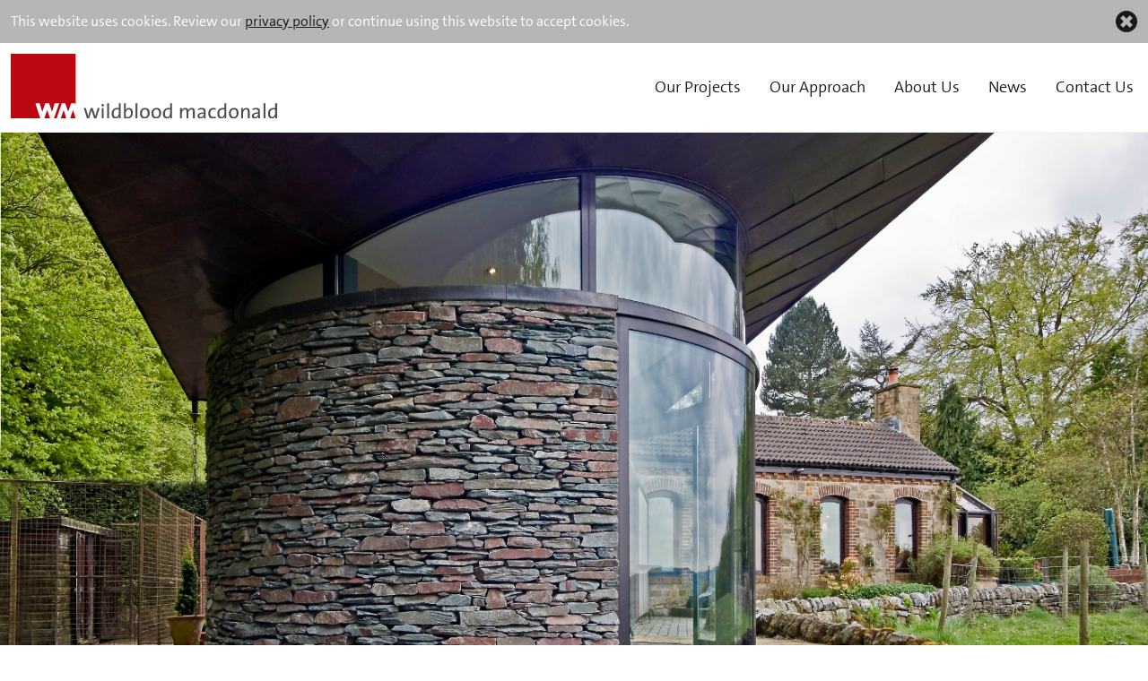

--- FILE ---
content_type: text/html; charset=utf-8
request_url: http://www.wildblood-macdonald.com/projects/wharfe-view-studio/
body_size: 16670
content:
<!DOCTYPE html>
<html lang="en-GB" class="no-js  ">
	<head>

		<base href="http://www.wildblood-macdonald.com/"><!--[if lte IE 6]></base><![endif]-->

		<title>Wharfe View Studio &raquo; Wildblood Macdonald Chartered Architects - Wetherby, Yorkshire</title>

		<meta name="description" content="This small circular office in West Yorkshire was created as a photography studio in a client&#039;s garden. The architecture and design of the small space allows the outbuilding to take advantage of the stunning views across the Wharfe valley below. Using clever curved glazing and large sliding doors the building allows the outside to be brought inside and together with the traditional materials incorporate the scheme to its surroundings. Natural stone walling and grey metal roofing contrasts with the angular contemporary architecture to produce a stunning addition to this property. The project was a testament to precision engineering and complicated geometric shapes formed from concise technical drawings." />

		<meta charset="utf-8" />

		<meta http-equiv="X-UA-Compatible" content="IE=edge" />

		<meta name="HandheldFriendly" content="True" />
		<meta name="MobileOptimized" content="320" />
		<meta name="viewport" content="width=device-width, initial-scale=1" />
		<meta http-equiv="cleartype" content="on" />

		<link rel="stylesheet" type="text/css" href="themes/wildblood/css/style.min.css" />

		<meta name="generator" content="SilverStripe - http://silverstripe.org" />
<meta http-equiv="Content-type" content="text/html; charset=utf-8" />
<meta name="description" content="This small circular office in West Yorkshire was created as a photography studio in a client&#039;s garden. The architecture and design of the small space allows the outbuilding to take advantage of the stunning views across the Wharfe valley below. Using clever curved glazing and large sliding doors the building allows the outside to be brought inside and together with the traditional materials incorporate the scheme to its surroundings. Natural stone walling and grey metal roofing contrasts with the angular contemporary architecture to produce a stunning addition to this property. The project was a testament to precision engineering and complicated geometric shapes formed from concise technical drawings." />


		<style>
			.cookie-notice {
				color: white;
				background: rgb(182, 182, 182);
			    display: none;
			    padding: 0 !important;
			    font-size: 16px;
			}
			.cookie-notice.show {
			    display: block;
			}
			.cookie-notice a {
				text-decoration: underline;
			}
			.cookie-notice p {
			    padding: 12px;
			    margin: 0 8px 0 0;
			}
			.cookie-notice .cookie-notice-close {
			    height: 48px;
			    width: 48px;
			    padding: 12px;
			    position: relative;
			    float: right;
			    cursor: pointer;
			}
			.cookie-notice img {
				width: 24px;
			}

			#Form_ContactForm input[type=checkbox] {
				margin-top: 2px;
				float: left;
				width: 32px;
			}
			#Form_ContactForm input[type=checkbox] + label {
				float: left;
			}
		</style>

	</head>
	<body>
		<div class="page-head">
	<div class="wrapper  wrapper--flush" role="banner">
		<div class="cookie-notice">
    <a class="cookie-notice-close"><img src="/themes/wildblood/images/close-btn.svg" /></a>
    <p>
        This website uses cookies. Review our
        <a href="/privacy-policy">privacy policy</a>
        or continue using this website to accept cookies.
    </p>
</div>

		<div class="site-nav  js-dropdown" role="navigation">
			<a class="site-nav__home" href="/">
				<img class="site-nav__logo  palm-hide" height="74px" src="themes/wildblood/images/logo.svg" alt="Wildblood Macdonald">
				<img class="site-nav__logo  lap-and-up-hide" height="74px" src="themes/wildblood/images/logo-mobile.svg" alt="Wildblood Macdonald">
			</a>
			<ul class="site-nav__list" aria-role="navigation" aria-label="Site Navigation" data-ui-component="site-nav">
				
				<li class="site-nav__item">
					<a class="site-nav__link" href="/projects/">Our Projects</a>
				</li>
				
				<li class="site-nav__item">
					<a class="site-nav__link" href="/services/">Our Approach</a>
				</li>
				
				<li class="site-nav__item">
					<a class="site-nav__link" href="/about-us/">About Us</a>
				</li>
				
				<li class="site-nav__item">
					<a class="site-nav__link" href="/news/">News</a>
				</li>
				
				<li class="site-nav__item">
					<a class="site-nav__link" href="/contact/">Contact Us</a>
				</li>
				
			</ul>
		</div>
	</div>
</div>


		<div role="main">
			<div><div class="wrapper wrapper--flush">
	<div class="gallery js-gallery">
		<ul class="list-bare  gallery__list" style="left: 0px;"><!--
			
				--><li class="gallery__item">
					<img src="/assets/Projects/PRIVATE-HOUSES/Chevin-Hall-Farm/Project-Images/P1G6247-1400x787.jpg" alt="P1G6247 1400x787" />
				</li><!--
			
				--><li class="gallery__item">
					<img src="/assets/Projects/PRIVATE-HOUSES/Chevin-Hall-Farm/Project-Images/DSC-0391-edit-447x787.jpg" alt="DSC 0391 edit 447x787" />
				</li><!--
			
				--><li class="gallery__item">
					<img src="/assets/Projects/PRIVATE-HOUSES/Chevin-Hall-Farm/Project-Images/P1G6240-531x787.jpg" alt="P1G6240 531x787" />
				</li><!--
			
				--><li class="gallery__item">
					<img src="/assets/Projects/PRIVATE-HOUSES/Chevin-Hall-Farm/Project-Images/P1G6249-525x787.jpg" alt="P1G6249 525x787" />
				</li><!--
			
				--><li class="gallery__item">
					<img src="/assets/Projects/PRIVATE-HOUSES/Chevin-Hall-Farm/Project-Images/P1G6251-525x787.jpg" alt="P1G6251 525x787" />
				</li><!--
			
				--><li class="gallery__item">
					<img src="/assets/Projects/PRIVATE-HOUSES/Chevin-Hall-Farm/Project-Images/P1G6252-603x787.jpg" alt="P1G6252 603x787" />
				</li><!--
			
				--><li class="gallery__item">
					<img src="/assets/Projects/PRIVATE-HOUSES/Chevin-Hall-Farm/Project-Images/_resampled/FitWyIxNDAwIiwiNzg3Il0/P1G6254-787x668.jpg" alt="P1G6254 787x668" />
				</li><!--
			
				--><li class="gallery__item">
					<img src="/assets/Projects/PRIVATE-HOUSES/Chevin-Hall-Farm/Project-Images/P1G6256-582x787.jpg" alt="P1G6256 582x787" />
				</li><!--
			
		--></ul>
	</div>
</div>

<div class="wrapper  wrapper--narrow">
	<h2 class="mb0">Wharfe View Studio</h2>
	<h3 class="epsilon">West Yorkshire</h3>

	<p class="lede">This small photography studio, less than five metres across, was conceived as a circular pavilion in the garden of our photographer client.  The site is on a north facing slope, looking across the lower Wharfe valley below.  The studio was designed to take great advantage of these views by using panoramic curved glazing around a third of its circumference.</p><div class="more-content"><p>The brief was for an office-studio to enable our client to work in a quiet environment away from any distractions in the house.  The physical parameters of the studio were set by the boundaries of the garden as well as building within the limitations of ‘permitted development’.</p><p>The client wanted to use stone for the main walling material, and the design was influenced by other curved stone buildings, particularly the Jerwood Centre in Grasmere, which also uses Lakeland slate and a metal roof.  The roof of the studio floats above a band of curved clerestory glazing set back from the masonry and glass below, and forms a sharp-edged counterpoint to the curved walls.  Its form is a diamond or classic kite-shape, rising to a point at the front of the studio above the panoramic glazing.  The construction of the roof is in steel and timber, clad in pre-oxidised copper long-strip (above) and shingles (below) which gives the building a weathered beauty that modern materials cannot match.</p><p>The most expensive and complex component was the curved glazing, which includes a three-track curved sliding door.  The aluminium framing to the sloped soffit curves in two dimensions, requiring it to be ‘spiralled’ in production and fabricated to very close tolerances.  The long lead-in time meant that this package had to be procured directly by the client and the production dimensions taken directly from our drawings and three-dimensional modelling.</p><p>On the inside the studio has a bespoke tiled floor, with each stone tile water jet cut in a radial pattern to precise dimensions supplied by us.  The radiating point for the tiled floor is the setting out point for bespoke office furniture that follows the curve of the wall, providing a comma-shaped desk, full height shelving and cupboards.</p><p>The main challenges for us on this project were technical ones, created by the unusual geometry and palette of materials.  For its small size it required a very large amount of detailed design and a number of design issues were resolved once the project was on site.</p></div>
</div>


	<div class="band  band--lap-and-up-large  band--gray">
		<div class="wrapper  wrapper--narrow  wrapper--flush">
			<div class="gallery  js-gallery">
				<ul class="list-bare  gallery__list"><!--
					
						--><li class="gallery__item">
							<img src="/assets/Projects/PRIVATE-HOUSES/Chevin-Hall-Farm/Process-Images/_resampled/FitWyI4MDAiLCI2MDAiXQ/concept-sketch.jpg" alt="concept sketch" />
						</li><!--
					
						--><li class="gallery__item">
							<img src="/assets/Projects/PRIVATE-HOUSES/Chevin-Hall-Farm/Process-Images/_resampled/FitWyI4MDAiLCI2MDAiXQ/pavillion-edit.jpg" alt="pavillion edit" />
						</li><!--
					
						--><li class="gallery__item">
							<img src="/assets/Projects/PRIVATE-HOUSES/Chevin-Hall-Farm/Process-Images/_resampled/FitWyI4MDAiLCI2MDAiXQ/pavillion-edit-3D-1400x788.jpg" alt="pavillion edit 3D 1400x788" />
						</li><!--
					
						--><li class="gallery__item">
							<img src="/assets/Projects/PRIVATE-HOUSES/Chevin-Hall-Farm/Process-Images/_resampled/FitWyI4MDAiLCI2MDAiXQ/elevations1.jpg" alt="elevations1" />
						</li><!--
					
						--><li class="gallery__item">
							<img src="/assets/Projects/PRIVATE-HOUSES/Chevin-Hall-Farm/Process-Images/_resampled/FitWyI4MDAiLCI2MDAiXQ/elevations2.jpg" alt="elevations2" />
						</li><!--
					
				--></ul>
			</div>
		</div>
	</div>


<div class="band  band--lap-and-up-huge">
	<div class="wrapper  ta<>">
		<h3 class="ta<>  mb-  gamma">Share</h3>
		<ul class="nav-list  list-social  js-social-popup">
	<li class="list-social__item">
		<a class="[ icon  icon--twitter ]  list-social__link" href="http://twitter.com/home?status=Wharfe View Studio%20-%20Wildblood Macdonald Architects%20-%20http%3A%2F%2Fwww.wildblood-macdonald.com%2Fprojects%2Fwharfe-view-studio%2F"></a>
	</li><!--
	--><li class="list-social__item">
		<a class="[ icon  icon--facebook ]  list-social__link" href="http://www.facebook.com/sharer.php?u=http%3A%2F%2Fwww.wildblood-macdonald.com%2Fprojects%2Fwharfe-view-studio%2F"></a>
	</li><!--
	--><li class="list-social__item">
		<a class="[ icon  icon--google-plus ]  list-social__link" href="https://plus.google.com/share?url=http%3A%2F%2Fwww.wildblood-macdonald.com%2Fprojects%2Fwharfe-view-studio%2F"></a>
	</li><!--
	--><li class="list-social__item">
		<a class="[ icon  icon--pinterest ]  list-social__link" href="https://pinterest.com/pin/create/button/?url=http%3A%2F%2Fwww.wildblood-macdonald.com%2Fprojects%2Fwharfe-view-studio%2F"></a>
	</li>
</ul>
	</div>
</div>


	<div class="[ band  band--large  band--gray ]  pb0  palm-pt0">
		<div class="wrapper  action-strip">
			<h3>Related projects</h3>
			<a class="btn  action-strip__action" href="/projects/">All projects</a>
		</div>
		<div class="wrapper  wrapper--flush">
			<ul class="[ layout  layout--flush ]  ui-hover"><!--
	
		--><li class="[ layout__item  desk-1/4 lap-1/2 ]  ui-hover__item  js-filter__item" data-filter="private-residential">
			<a href="/projects/private-residence/" title="Private Residence">
				<img src="/assets/Projects/PRIVATE-HOUSES/Country-House-Private-House/_resampled/FillWyI3MDAiLCI3MDAiXQ/P1G3959-1400x788.jpg" alt="P1G3959 1400x788" />
				<div class="ui-hover__figure">
					<h3>Private Residence</h3>
					<h4 class="epsilon">
						
							Private Houses
						
					</h4>
				</div>
			</a>
		</li><!--
	
		--><li class="[ layout__item  desk-1/4 lap-1/2 ]  ui-hover__item  js-filter__item" data-filter="private-residential">
			<a href="/projects/wharfe-bank-stables-2/" title="Wharfe Bank Stables">
				<img src="/assets/Uploads/_resampled/FillWyI3MDAiLCI3MDAiXQ/220908-CGI-View-3-D05-RESIZED.jpg" alt="220908 CGI View 3 D05 RESIZED" />
				<div class="ui-hover__figure">
					<h3>Wharfe Bank Stables</h3>
					<h4 class="epsilon">
						
							Private Houses
						
					</h4>
				</div>
			</a>
		</li><!--
	
		--><li class="[ layout__item  desk-1/4 lap-1/2 ]  ui-hover__item  js-filter__item" data-filter="private-residential">
			<a href="/projects/drystones/" title="Drystones">
				<img src="/assets/Projects/PRIVATE-HOUSES/Countryside-Villa/_resampled/FillWyI3MDAiLCI3MDAiXQ/Front-Aerial-View-1400x787.jpg" alt="Front Aerial View 1400x787" />
				<div class="ui-hover__figure">
					<h3>Drystones</h3>
					<h4 class="epsilon">
						
							Private Houses
						
					</h4>
				</div>
			</a>
		</li><!--
	
		--><li class="[ layout__item  desk-1/4 lap-1/2 ]  ui-hover__item  js-filter__item" data-filter="private-residential residential-development">
			<a href="/projects/the-arces/" title="The Acres">
				<img src="/assets/Uploads/_resampled/FillWyI3MDAiLCI3MDAiXQ/The-Acres-1-1400x787.jpg" alt="The Acres 1 1400x787" />
				<div class="ui-hover__figure">
					<h3>The Acres</h3>
					<h4 class="epsilon">
						
							Private Houses,
						
							Housing
						
					</h4>
				</div>
			</a>
		</li><!--
	
--></ul>
		</div>
	</div>
</div>
		</div>

		<div class="[ band  band--lap-and-up-large ]  page-foot  clearfix">
	<div class="wrapper">
		<div class="desk-f<  palm-mb">
			<p class="attention  mb0">Wildblood Macdonald Architects Limited</p>
			<p class="epsilon">
				
					The Granary, Harewood Yard,<br>
					Harewood, Leeds, LS17 9LF<br>
					T +44 (0)113 213 6825<br>
				
			</p>
			<p class="mb0">Registered in England and Wales<br> Company No. 08722626</p>

			<ul class="list-bare mt">
				<li><a href="/privacy-policy">Privacy policy</a></li>
				<li><a href="/cookie-policy">Cookie policy</a></li>
				<li><a href="/terms-and-conditions">Terms and conditions</a></li>
			</ul>
		</div>
		<div class="desk-f>">
			<ul class="nav-list  list-social  lap-and-up-mb+ palm-mb">
				<li class="list-social__item">
					<a class="[ icon  icon--facebook ]  list-social__link" href="http://www.facebook.com/pages/Wildblood-Macdonald/199621060081327" title="Facebook"></a>
				</li><!--
				--><li class="list-social__item">
					<a class="[ icon  icon--twitter ]  list-social__link" href="http://www.twitter.com/WildbloodMac" title="Twitter"></a>
				</li><!--
				--><li class="list-social__item">
					<a class="[ icon  icon--linkedin ]  list-social__link" href="http://www.linkedin.com/company/wildblood-macdonald-architects" title="LinkedIn"></a>
				</li><!--
				--><li class="list-social__item">
					<a class="[ icon  icon--pinterest ]  list-social__link" href="http://www.pinterest.com/WildbloodMac" title="Pinterest"></a>
				</li><!--
				--><li class="list-social__item">
					<a class="[ icon  icon--houzz ]  list-social__link" href="http://www.houzz.co.uk/pro/WildbloodMac" title="Houzz"></a>
				</li><!--
				--><li class="list-social__item">
					<a class="[ icon  icon--instagram ]  list-social__link" href="http://www.instagram.com/WildbloodMac" title="Instagram"></a>
				</li><!--
				--><li class="list-social__item">
					<a class="[ icon  icon--google-plus ]  list-social__link" href="http://plus.google.com/u/0/b/113920288221415802828/113920288221415802828" title="Google+"></a>
				</li>
			</ul>
			<div class="ta>">
				<img src="themes/wildblood/images/riba-chartered-practice.svg" alt="RIBA Chartered Practice">
				<img src="themes/wildblood/images/arb-logo.svg" alt="Architects Registration Board">
			</div>
		</div>
	</div>
</div>


		<script type="text/javascript" src="/themes/wildblood/js/main.min.js?m=1557394912"></script><script>
			(function(i,s,o,g,r,a,m){i['GoogleAnalyticsObject']=r;i[r]=i[r]||function(){
			(i[r].q=i[r].q||[]).push(arguments)},i[r].l=1*new Date();a=s.createElement(o),
			m=s.getElementsByTagName(o)[0];a.async=1;a.src=g;m.parentNode.insertBefore(a,m)
			})(window,document,'script','//www.google-analytics.com/analytics.js','ga');

			ga('create', 'UA-62352176-1', 'auto');
			ga('send', 'pageview');
		</script>
		<script src="themes/wildblood/js/cookie-notice.js"></script>
	</body>
</html>


--- FILE ---
content_type: text/css
request_url: http://www.wildblood-macdonald.com/themes/wildblood/css/style.min.css
body_size: 65730
content:
@charset "UTF-8";/*!
 * inuitcss, by @csswizardry
 *
 * github.com/inuitcss | inuitcss.com
 *//*! normalize.css v3.0.1 | MIT License | git.io/normalize */article,aside,details,figcaption,figure,footer,header,hgroup,main,nav,section,summary{display:block}audio,canvas,progress,video{display:inline-block;vertical-align:baseline}audio:not([controls]){display:none;height:0}[hidden],template{display:none}a{background:0 0}a:active,a:hover{outline:0}abbr[title]{border-bottom:1px dotted}b,strong{font-weight:700}dfn{font-style:italic}mark{background:#ff0;color:#000}small{font-size:80%}sub,sup{font-size:75%;line-height:0;position:relative;vertical-align:baseline}sup{top:-.5em}sub{bottom:-.25em}img{border:0}svg:not(:root){overflow:hidden}hr{-moz-box-sizing:content-box;box-sizing:content-box;height:0}pre{overflow:auto}code,kbd,pre,samp{font-family:monospace,monospace;font-size:1em}button,input,optgroup,select,textarea{color:inherit;font:inherit;margin:0}button{overflow:visible}button,select{text-transform:none}button,html input[type=button],input[type=reset],input[type=submit]{-webkit-appearance:button;cursor:pointer}button[disabled],html input[disabled]{cursor:default}button::-moz-focus-inner,input::-moz-focus-inner{border:0;padding:0}input[type=checkbox],input[type=radio]{-moz-box-sizing:border-box;box-sizing:border-box;padding:0}input[type=number]::-webkit-inner-spin-button,input[type=number]::-webkit-outer-spin-button{height:auto}input[type=search]{-moz-box-sizing:content-box;box-sizing:content-box}input[type=search]::-webkit-search-cancel-button,input[type=search]::-webkit-search-decoration{-webkit-appearance:none}legend{border:0}textarea{overflow:auto}optgroup{font-weight:700}table{border-collapse:collapse;border-spacing:0}blockquote,body,caption,dd,dl,fieldset,figure,form,h1,h2,h3,h4,h5,h6,hr,legend,ol,p,pre,table,td,th,ul{margin:0;padding:0}abbr[title],dfn[title]{cursor:help}ins,u{text-decoration:none}ins{border-bottom:1px solid}html{-moz-box-sizing:border-box;box-sizing:border-box}*,:after,:before{-moz-box-sizing:inherit;box-sizing:inherit}address,blockquote,dl,fieldset,figure,h1,h2,h3,h4,h5,h6,ol,p,pre,table,ul{margin-bottom:1.33333rem}dd,ol,ul{margin-left:2.66667rem}html{font-size:1.125em;line-height:1.33333;color:gray;overflow-y:scroll;min-height:100%;-webkit-text-size-adjust:100%;-ms-text-size-adjust:100%;-moz-osx-font-smoothing:grayscale;-webkit-font-smoothing:antialiased}.lede{font-size:20.25px;font-size:1.125rem}.alpha,h1{font-size:36px;font-size:2rem;line-height:1.33333}.beta,h2{font-size:30px;font-size:1.66667rem;line-height:1.6}.gamma,h3{font-size:24px;font-size:1.33333rem;line-height:1}.delta,h4{font-size:20px;font-size:1.11111rem;line-height:1.2}.epsilon,h5{font-size:16px;font-size:.88889rem;line-height:1.5}.zeta,h6{font-size:14px;font-size:.77778rem;line-height:1.71429}li>ol,li>ul{margin-bottom:0}img{max-width:100%;font-style:italic}.gm-style img,img[height],img[width]{max-width:none}body,html{background-color:#fff;font-family:"The Sans",Verdana,sans-serif}ul li ul{display:block;margin:0}ul li ul>li{list-style-type:none}.flexbox body{display:-webkit-box;display:-webkit-flex;display:-ms-flexbox;display:flex;-webkit-box-orient:vertical;-webkit-box-direction:normal;-webkit-flex-direction:column;-ms-flex-direction:column;flex-direction:column;min-height:100vh}.flexbox [role=main]{-webkit-box-flex:1;-webkit-flex:1 1 auto;-ms-flex:1 1 auto;flex:1 1 auto}::-moz-selection{color:#fff;background-color:#aa0714}::selection{color:#fff;background-color:#aa0714}fieldset{border:0}legend{margin-bottom:12px}label{display:inline-block;padding-bottom:6px}input,select,textarea{width:100%;max-width:100%;margin-bottom:24px}input:focus,select:focus,textarea:focus{-webkit-transition:border .1s ease-out;transition:border .1s ease-out;border:1px solid #aa0714;outline:0}textarea{padding:12px;vertical-align:bottom}input{padding:12px}input,select,textarea{color:#000;border:0 solid #b6b6b6;border-width:1px;border-radius:0;line-height:1.5}input[type=email],input[type=password],input[type=search],input[type=text]{-webkit-appearance:none}.ie input{line-height:1}q{quotes:"‘" "’" "“" "”";font-style:italic}q:before{content:open-quote}q:after{content:close-quote}blockquote{text-indent:-.41em;font-style:italic;quotes:"“" "”"}blockquote p:before{content:open-quote}blockquote p:after{content:no-close-quote}blockquote p:last-of-type{margin-bottom:0}blockquote p:last-of-type:after{content:close-quote}blockquote q{quotes:"‘" "’"}blockquote q:before{content:open-quote}blockquote q:after{content:close-quote}blockquote cite{font-style:normal}a{-webkit-transition:all .1s ease-in-out;transition:all .1s ease-in-out;text-decoration:none;color:#1a1a1a}a:active,a:focus,a:hover{text-decoration:underline;color:#aa0714}@font-face{font-family:'The Sans';src:url(TheSans_B2_400_.eot);src:url(TheSans_B2_400_.eot?#iefix) format("embedded-opentype"),url(TheSans_B2_400_.woff) format("woff"),url(TheSans_B2_400_.svg#TheSans_B2_400_) format("svg");font-weight:400;font-style:normal}p{line-height:1.5}.action-strip h1,.action-strip h2,.action-strip h3,.action-strip h4,.action-strip h5,.action-strip h6,.box--dark h1,.box--dark h2,.box--dark h3,.box--dark h4,.box--dark h5,.box--dark h6,.boxed--dark h1,.boxed--dark h2,.boxed--dark h3,.boxed--dark h4,.boxed--dark h5,.boxed--dark h6,.filter h1,.filter h2,.filter h3,.filter h4,.filter h5,.filter h6,.ui-hover h1,.ui-hover h2,.ui-hover h3,.ui-hover h4,.ui-hover h5,.ui-hover h6,h1,h2,h3,h4,h5,h6{font-weight:500;color:#1a1a1a}.alpha,.beta,.delta,.epsilon,.gamma,.zeta{color:#1a1a1a}hr{margin-bottom:23px;border:0 solid #f2f2f2;border-bottom-width:1px}.lede{line-height:1.5}.attention{color:#1a1a1a;font-weight:700}img{vertical-align:bottom}img[height],img[width]{max-width:100%;height:auto}.layout{list-style:none;margin:0 0 0 -24px;padding:0}.layout__item{display:inline-block;padding-left:24px;vertical-align:top;width:100%}.layout--flush{margin-left:0}.layout--flush>.layout__item{padding-left:0}.list-ui,.list-ui>li,.list-ui__item{border:0 solid #ccc}.list-ui{margin:0;padding:0;list-style:none;border-top-width:1px}.list-ui>li,.list-ui__item{padding:24px;border-bottom-width:1px}.list-bare,.list-block{margin:0;padding:0;list-style:none}.list-block>li,.list-block__item{padding:24px}.list-inline{margin:0;padding:0;list-style:none}.list-inline>li{display:inline-block}.table{width:100%}.media{display:block}.media__img{float:left;margin-right:24px}.media__img>img{display:block}.media__body{overflow:hidden;display:block}.media__body,.media__body>:last-child{margin-bottom:0}.flag{display:table;width:100%}.flag__body,.flag__img{display:table-cell;vertical-align:middle}.flag__img{padding-right:24px}.flag__img>img{display:block;max-width:none}.flag__body{width:100%}.flag__body,.flag__body>:last-child{margin-bottom:0}.box{display:block;padding:24px}.box>:last-child{margin-bottom:0}.box--small{padding:12px}.box--large{padding:48px}.btn{display:inline-block;vertical-align:middle;font:inherit;text-align:center;margin:0;cursor:pointer;overflow:visible;padding:11px 23px}.btn,.btn:active,.btn:focus,.btn:hover{text-decoration:none;color:#fff}.btn::-moz-focus-inner{border:0;padding:0}.btn--pill{border-radius:100px}.tabs{margin:0;padding:0;list-style:none;display:table;table-layout:fixed;width:100%;text-align:center}.tabs__item{display:table-cell}.tabs__link{display:block}.stack{position:relative}.stack__layer{position:absolute;top:0;left:0;width:100%;height:100%}.meter{position:relative;height:24px;background:#eee}.meter__indicator{position:absolute;height:100%;background:#1abc9c;color:transparent}.wrapper{max-width:1400px;margin-right:auto;margin-left:auto;padding-right:24px;padding-left:24px}.wrapper--narrow{max-width:800px}.wrapper--flush{padding-right:0;padding-left:0}.exhibit__media{display:block;margin:0 auto}.nav-list{list-style:none;margin-left:0}.nav-list>li,.nav-list>li>a{display:inline-block;zoom:1}.action-strip{position:relative;padding-bottom:24px;text-align:center;line-height:1.25}@media screen and (max-width:479px){.action-strip{padding-top:40px}}.action-strip h1,.action-strip h2,.action-strip h3,.action-strip h4,.action-strip h5,.action-strip h6{display:inline-block}.action-strip__action{position:absolute;margin-top:-6px;right:24px}@media screen and (max-width:479px){.action-strip__action{position:static}}.box--highlight,.boxed--highlight{background-color:#fff}.box--dark,.boxed--dark{color:#fff!important;background-color:#3c3c3c}.box--dark h1,.box--dark h2,.box--dark h3,.box--dark h4,.box--dark h5,.box--dark h6,.boxed--dark h1,.boxed--dark h2,.boxed--dark h3,.boxed--dark h4,.boxed--dark h5,.boxed--dark h6{color:#fff}.layout__item--gutter-rule{border-right:1px solid #f2f2f2}.site-nav{position:relative;padding:12px 0}@media screen and (max-width:479px){.site-nav{padding:0}}.site-nav__logo{float:left}@media screen and (min-width:480px){.site-nav__logo{float:left;padding-left:12px}}@media screen and (max-width:479px){.site-nav__logo{margin:0}}.site-nav__list{float:right;overflow:hidden;margin:0;padding:0;list-style:none}@media screen and (max-width:479px){.site-nav__list{width:100%}}.site-nav__item{float:left;width:100%;background-color:#fff;text-align:center;-webkit-transition:all .1s ease-in-out;transition:all .1s ease-in-out}@media screen and (min-width:480px){.site-nav__item{width:auto;margin-bottom:0}}@media screen and (max-width:479px){.site-nav__item{border-bottom:1px solid #f2f2f2}.site-nav__item:first-of-type{border-top:1px solid #f2f2f2}.site-nav__item:active{background-color:#aa0714}.site-nav__item:active .site-nav__link{color:#fff}}.site-nav__link{display:block;padding:24px 16px;text-decoration:none;color:#1a1a1a;line-height:1.5}@media screen and (max-width:479px){.site-nav__link{padding:12px 16px}}.site-nav__link--offset{font-size:18px;font-size:1rem;margin-top:12px;padding:0 24px!important}@media screen and (min-width:480px){.site-nav__link--offset{position:absolute;top:0;right:0}}.js-dropdown__toggle{position:absolute;right:0;width:48px;height:48px;margin:12px;background-image:url(../images/burger-menu.svg),none;background-repeat:no-repeat;background-size:30px 22px;background-position:center center;cursor:pointer}@media screen and (min-width:480px){.js-dropdown__toggle{display:none}}.band{padding-top:24px;padding-bottom:24px}@media screen and (min-width:480px){.band--lap-and-up-large{padding-top:48px;padding-bottom:48px}.band--lap-and-up-huge{padding-top:72px;padding-bottom:72px}}.band--background{background-repeat:no-repeat;background-position:center center;background-size:cover}.band--large{padding-top:48px;padding-bottom:48px}.band--small{padding-top:12px;padding-bottom:12px}.band--flush{padding:0}.band--gray{background-color:#f2f2f2}.hero{position:relative;background-repeat:no-repeat;background-position:center center;background-size:cover}.hero--large{min-height:400px}@media screen and (max-width:479px){.hero--large{min-height:200px}}.hero--huge{padding-top:576px}@media screen and (max-width:479px){.hero--huge{padding-top:288px}}.hero__title{padding:24px;margin:0 auto;color:#3c3c3c;background-color:rgba(255,255,255,.7)}.hero__title-content{max-width:900px;margin:0 auto}@media screen and (max-width:479px){.hero__title-content{font-size:24px;font-size:1.33333rem;line-height:1;line-height:1.25}}.gallery{position:relative;overflow:hidden;text-align:center;white-space:nowrap}.gallery__list{position:relative;left:0;margin:0;list-style:none;-webkit-transition:left .33s ease-in-out;transition:left .33s ease-in-out}.gallery__item{display:inline-block;width:100%;vertical-align:middle}.gallery__trigger{display:block;position:absolute;-webkit-transition:all .1s ease-in-out;transition:all .1s ease-in-out;width:48px;height:48px;top:50%;margin-top:-24px;background-color:#fff;background-color:rgba(255,255,255,.8);background-repeat:no-repeat;background-position:center center;background-size:15px 30px;opacity:0;border-radius:50%;border:1px solid #b6b6b6;outline:0}.gallery__trigger:hover{background-color:#fff}.gallery__trigger--previous{left:24px;background-image:url(../images/arrow-left.svg),none}.gallery__trigger--next{right:24px;background-image:url(../images/arrow-right.svg),none}.gallery__caret{position:relative;width:16px;border:1px solid #b6b6b6;height:16px;margin:24px 6px 12px;border-radius:24px;-webkit-transition:all .5s;transition:all .5s;cursor:pointer}.gallery__caret--is-active{background-color:#b6b6b6}.gallery:hover .gallery__trigger{opacity:1}.filter{text-align:center}.filter h1,.filter h2,.filter h3,.filter h4,.filter h5,.filter h6{padding:24px 0}@media screen and (max-width:479px){.filter h1,.filter h2,.filter h3,.filter h4,.filter h5,.filter h6{text-align:left;padding-left:24px}}.filter__item{padding:0 12px 24px;-webkit-transition:all .1s ease-in-out;transition:all .1s ease-in-out}@media screen and (max-width:479px){.filter__item{display:inline-block;width:100%;padding:0;border:0 solid #494949;border-bottom-width:1px}.filter__item:first-of-type{border-top-width:1px}}.filter__link{color:#b6b6b6}@media screen and (max-width:479px){.filter__link{display:block;width:100%;margin:12px 0;padding-right:0}}.filter__link--is-active,.filter__link:hover{color:#fff}.ui-hover{text-decoration:none}.ui-hover h1,.ui-hover h2,.ui-hover h3,.ui-hover h4,.ui-hover h5,.ui-hover h6{margin-bottom:0}.ui-hover__item{position:relative;overflow:hidden;height:100%}.ui-hover__item--is-touch .ui-hover__figure,.ui-hover__item:hover .ui-hover__figure{-webkit-transform:translateY(0);transform:translateY(0);opacity:1}.ui-hover__figure{position:absolute;opacity:0;bottom:0;width:100%;padding:12px;background-color:#fff;background-color:rgba(255,255,255,.7);-webkit-transform:translateY(100%);transform:translateY(100%);-webkit-transition:all .1s ease-in-out;transition:all .1s ease-in-out}@media screen and (max-width:479px){.collapse-ui--is-responsive .collapse-ui__item__trigger{cursor:pointer;background-image:url(../images/up-arrow.svg);background-repeat:no-repeat;background-position:95% 50%}}@media screen and (max-width:479px){.collapse-ui .collapse-ui__item--is-collapsed .collapse-ui__item__trigger{background-image:url(../images/down-arrow.svg)!important}}.list-social{margin-bottom:0}.list-social__item{margin-right:6px}.list-social__link{padding:24px;-webkit-transition:.1s background-color ease-in-out;transition:.1s background-color ease-in-out;border-radius:100px;background-color:#b6b6b6}.list-social__link:hover{background-color:#aa0714}.icon{display:inline-block;vertical-align:baseline;background-repeat:no-repeat;background-position:center center;background-size:contain}.icon--facebook{background-image:url(../images/facebook.svg),none;background-size:15px 31px}.icon--twitter{background-image:url(../images/twitter.svg),none;background-size:31px 26px}.icon--google-plus{background-image:url(../images/google-plus.svg),none;background-size:32px 31px}.icon--pinterest{background-image:url(../images/pinterest.svg),none;background-size:31px 30px}.icon--houzz{background-image:url(../images/houzz.svg),none;background-size:22px 38px}.icon--linkedin{background-image:url(../images/linkedin.svg),none;background-size:27px 27px}.icon--instagram{background-image:url(../images/instagram.svg),none;background-size:29px 28px}.btn{-webkit-transition:background-color .1s ease-out;transition:background-color .1s ease-out;color:#fff;border:0;background-color:#b6b6b6}.btn:active,.btn:focus,.btn:hover{background-color:#aa0714}.btn--is-inactive{cursor:not-allowed;background-color:#f2f2f2}.btn--is-inactive:hover{background-color:#f2f2f2}.page-head{border-bottom:1px solid #f2f2f2;background-color:#fff;-webkit-transition:-webkit-transform .2s ease-in-out;transition:transform .2s ease-in-out}.page-head--is-collapsed{-webkit-transform:translateY(-100%);transform:translateY(-100%)}.page-foot{border-top:1px solid #f2f2f2}@media print{*{background:0 0!important;color:#000!important;box-shadow:none!important;text-shadow:none!important}a,a:visited{text-decoration:underline}a[href]:after{content:" (" attr(href) ")"}abbr[title]:after{content:" (" attr(title) ")"}a[href^="#"]:after,a[href^="javascript:"]:after{content:""}}[class~="1/1"]{width:100%!important}[class~="1/2"],[class~="2/4"],[class~="3/6"],[class~="4/8"],[class~="5/10"],[class~="6/12"]{width:50%!important}[class~="1/3"],[class~="2/6"],[class~="3/9"],[class~="4/12"]{width:33.3333333%!important}[class~="2/3"],[class~="4/6"],[class~="6/9"],[class~="8/12"]{width:66.6666666%!important}[class~="1/4"],[class~="2/8"],[class~="3/12"]{width:25%!important}[class~="3/4"],[class~="6/8"],[class~="9/12"]{width:75%!important}[class~="1/5"],[class~="2/10"]{width:20%!important}[class~="2/5"],[class~="4/10"]{width:40%!important}[class~="3/5"],[class~="6/10"]{width:60%!important}[class~="4/5"],[class~="8/10"]{width:80%!important}[class~="1/6"],[class~="2/12"]{width:16.6666666%!important}[class~="5/6"],[class~="10/12"]{width:83.3333333%!important}[class~="1/8"]{width:12.5%!important}[class~="3/8"]{width:37.5%!important}[class~="5/8"]{width:62.5%!important}[class~="7/8"]{width:87.5%!important}[class~="1/9"]{width:11.1111111%!important}[class~="2/9"]{width:22.2222222%!important}[class~="4/9"]{width:44.4444444%!important}[class~="5/9"]{width:55.5555555%!important}[class~="7/9"]{width:77.7777777%!important}[class~="8/9"]{width:88.8888888%!important}[class~="1/10"]{width:10%!important}[class~="3/10"]{width:30%!important}[class~="7/10"]{width:70%!important}[class~="9/10"]{width:90%!important}[class~="1/12"]{width:8.3333333%!important}[class~="5/12"]{width:41.6666666%!important}[class~="7/12"]{width:58.3333333%!important}[class~="11/12"]{width:91.6666666%!important}@media screen and (max-width:479px){[class~="palm-1/1"]{width:100%!important}[class~="palm-1/2"],[class~="palm-2/4"],[class~="palm-3/6"],[class~="palm-4/8"],[class~="palm-5/10"],[class~="palm-6/12"]{width:50%!important}[class~="palm-1/3"],[class~="palm-2/6"],[class~="palm-3/9"],[class~="palm-4/12"]{width:33.3333333%!important}[class~="palm-2/3"],[class~="palm-4/6"],[class~="palm-6/9"],[class~="palm-8/12"]{width:66.6666666%!important}[class~="palm-1/4"],[class~="palm-2/8"],[class~="palm-3/12"]{width:25%!important}[class~="palm-3/4"],[class~="palm-6/8"],[class~="palm-9/12"]{width:75%!important}[class~="palm-1/5"],[class~="palm-2/10"]{width:20%!important}[class~="palm-2/5"],[class~="palm-4/10"]{width:40%!important}[class~="palm-3/5"],[class~="palm-6/10"]{width:60%!important}[class~="palm-4/5"],[class~="palm-8/10"]{width:80%!important}[class~="palm-1/6"],[class~="palm-2/12"]{width:16.6666666%!important}[class~="palm-5/6"],[class~="palm-10/12"]{width:83.3333333%!important}[class~="palm-1/8"]{width:12.5%!important}[class~="palm-3/8"]{width:37.5%!important}[class~="palm-5/8"]{width:62.5%!important}[class~="palm-7/8"]{width:87.5%!important}[class~="palm-1/9"]{width:11.1111111%!important}[class~="palm-2/9"]{width:22.2222222%!important}[class~="palm-4/9"]{width:44.4444444%!important}[class~="palm-5/9"]{width:55.5555555%!important}[class~="palm-7/9"]{width:77.7777777%!important}[class~="palm-8/9"]{width:88.8888888%!important}[class~="palm-1/10"]{width:10%!important}[class~="palm-3/10"]{width:30%!important}[class~="palm-7/10"]{width:70%!important}[class~="palm-9/10"]{width:90%!important}[class~="palm-1/12"]{width:8.3333333%!important}[class~="palm-5/12"]{width:41.6666666%!important}[class~="palm-7/12"]{width:58.3333333%!important}[class~="palm-11/12"]{width:91.6666666%!important}}@media screen and (min-width:480px) and (max-width:1023px){[class~="lap-1/1"]{width:100%!important}[class~="lap-1/2"],[class~="lap-2/4"],[class~="lap-3/6"],[class~="lap-4/8"],[class~="lap-5/10"],[class~="lap-6/12"]{width:50%!important}[class~="lap-1/3"],[class~="lap-2/6"],[class~="lap-3/9"],[class~="lap-4/12"]{width:33.3333333%!important}[class~="lap-2/3"],[class~="lap-4/6"],[class~="lap-6/9"],[class~="lap-8/12"]{width:66.6666666%!important}[class~="lap-1/4"],[class~="lap-2/8"],[class~="lap-3/12"]{width:25%!important}[class~="lap-3/4"],[class~="lap-6/8"],[class~="lap-9/12"]{width:75%!important}[class~="lap-1/5"],[class~="lap-2/10"]{width:20%!important}[class~="lap-2/5"],[class~="lap-4/10"]{width:40%!important}[class~="lap-3/5"],[class~="lap-6/10"]{width:60%!important}[class~="lap-4/5"],[class~="lap-8/10"]{width:80%!important}[class~="lap-1/6"],[class~="lap-2/12"]{width:16.6666666%!important}[class~="lap-5/6"],[class~="lap-10/12"]{width:83.3333333%!important}[class~="lap-1/8"]{width:12.5%!important}[class~="lap-3/8"]{width:37.5%!important}[class~="lap-5/8"]{width:62.5%!important}[class~="lap-7/8"]{width:87.5%!important}[class~="lap-1/9"]{width:11.1111111%!important}[class~="lap-2/9"]{width:22.2222222%!important}[class~="lap-4/9"]{width:44.4444444%!important}[class~="lap-5/9"]{width:55.5555555%!important}[class~="lap-7/9"]{width:77.7777777%!important}[class~="lap-8/9"]{width:88.8888888%!important}[class~="lap-1/10"]{width:10%!important}[class~="lap-3/10"]{width:30%!important}[class~="lap-7/10"]{width:70%!important}[class~="lap-9/10"]{width:90%!important}[class~="lap-1/12"]{width:8.3333333%!important}[class~="lap-5/12"]{width:41.6666666%!important}[class~="lap-7/12"]{width:58.3333333%!important}[class~="lap-11/12"]{width:91.6666666%!important}}@media screen and (min-width:480px){[class~="lap-and-up-1/1"]{width:100%!important}[class~="lap-and-up-1/2"],[class~="lap-and-up-2/4"],[class~="lap-and-up-3/6"],[class~="lap-and-up-4/8"],[class~="lap-and-up-5/10"],[class~="lap-and-up-6/12"]{width:50%!important}[class~="lap-and-up-1/3"],[class~="lap-and-up-2/6"],[class~="lap-and-up-3/9"],[class~="lap-and-up-4/12"]{width:33.3333333%!important}[class~="lap-and-up-2/3"],[class~="lap-and-up-4/6"],[class~="lap-and-up-6/9"],[class~="lap-and-up-8/12"]{width:66.6666666%!important}[class~="lap-and-up-1/4"],[class~="lap-and-up-2/8"],[class~="lap-and-up-3/12"]{width:25%!important}[class~="lap-and-up-3/4"],[class~="lap-and-up-6/8"],[class~="lap-and-up-9/12"]{width:75%!important}[class~="lap-and-up-1/5"],[class~="lap-and-up-2/10"]{width:20%!important}[class~="lap-and-up-2/5"],[class~="lap-and-up-4/10"]{width:40%!important}[class~="lap-and-up-3/5"],[class~="lap-and-up-6/10"]{width:60%!important}[class~="lap-and-up-4/5"],[class~="lap-and-up-8/10"]{width:80%!important}[class~="lap-and-up-1/6"],[class~="lap-and-up-2/12"]{width:16.6666666%!important}[class~="lap-and-up-5/6"],[class~="lap-and-up-10/12"]{width:83.3333333%!important}[class~="lap-and-up-1/8"]{width:12.5%!important}[class~="lap-and-up-3/8"]{width:37.5%!important}[class~="lap-and-up-5/8"]{width:62.5%!important}[class~="lap-and-up-7/8"]{width:87.5%!important}[class~="lap-and-up-1/9"]{width:11.1111111%!important}[class~="lap-and-up-2/9"]{width:22.2222222%!important}[class~="lap-and-up-4/9"]{width:44.4444444%!important}[class~="lap-and-up-5/9"]{width:55.5555555%!important}[class~="lap-and-up-7/9"]{width:77.7777777%!important}[class~="lap-and-up-8/9"]{width:88.8888888%!important}[class~="lap-and-up-1/10"]{width:10%!important}[class~="lap-and-up-3/10"]{width:30%!important}[class~="lap-and-up-7/10"]{width:70%!important}[class~="lap-and-up-9/10"]{width:90%!important}[class~="lap-and-up-1/12"]{width:8.3333333%!important}[class~="lap-and-up-5/12"]{width:41.6666666%!important}[class~="lap-and-up-7/12"]{width:58.3333333%!important}[class~="lap-and-up-11/12"]{width:91.6666666%!important}}@media screen and (max-width:1023px){[class~="portable-1/1"]{width:100%!important}[class~="portable-1/2"],[class~="portable-2/4"],[class~="portable-3/6"],[class~="portable-4/8"],[class~="portable-5/10"],[class~="portable-6/12"]{width:50%!important}[class~="portable-1/3"],[class~="portable-2/6"],[class~="portable-3/9"],[class~="portable-4/12"]{width:33.3333333%!important}[class~="portable-2/3"],[class~="portable-4/6"],[class~="portable-6/9"],[class~="portable-8/12"]{width:66.6666666%!important}[class~="portable-1/4"],[class~="portable-2/8"],[class~="portable-3/12"]{width:25%!important}[class~="portable-3/4"],[class~="portable-6/8"],[class~="portable-9/12"]{width:75%!important}[class~="portable-1/5"],[class~="portable-2/10"]{width:20%!important}[class~="portable-2/5"],[class~="portable-4/10"]{width:40%!important}[class~="portable-3/5"],[class~="portable-6/10"]{width:60%!important}[class~="portable-4/5"],[class~="portable-8/10"]{width:80%!important}[class~="portable-1/6"],[class~="portable-2/12"]{width:16.6666666%!important}[class~="portable-5/6"],[class~="portable-10/12"]{width:83.3333333%!important}[class~="portable-1/8"]{width:12.5%!important}[class~="portable-3/8"]{width:37.5%!important}[class~="portable-5/8"]{width:62.5%!important}[class~="portable-7/8"]{width:87.5%!important}[class~="portable-1/9"]{width:11.1111111%!important}[class~="portable-2/9"]{width:22.2222222%!important}[class~="portable-4/9"]{width:44.4444444%!important}[class~="portable-5/9"]{width:55.5555555%!important}[class~="portable-7/9"]{width:77.7777777%!important}[class~="portable-8/9"]{width:88.8888888%!important}[class~="portable-1/10"]{width:10%!important}[class~="portable-3/10"]{width:30%!important}[class~="portable-7/10"]{width:70%!important}[class~="portable-9/10"]{width:90%!important}[class~="portable-1/12"]{width:8.3333333%!important}[class~="portable-5/12"]{width:41.6666666%!important}[class~="portable-7/12"]{width:58.3333333%!important}[class~="portable-11/12"]{width:91.6666666%!important}}@media screen and (min-width:1024px){[class~="desk-1/1"]{width:100%!important}[class~="desk-1/2"],[class~="desk-2/4"],[class~="desk-3/6"],[class~="desk-4/8"],[class~="desk-5/10"],[class~="desk-6/12"]{width:50%!important}[class~="desk-1/3"],[class~="desk-2/6"],[class~="desk-3/9"],[class~="desk-4/12"]{width:33.3333333%!important}[class~="desk-2/3"],[class~="desk-4/6"],[class~="desk-6/9"],[class~="desk-8/12"]{width:66.6666666%!important}[class~="desk-1/4"],[class~="desk-2/8"],[class~="desk-3/12"]{width:25%!important}[class~="desk-3/4"],[class~="desk-6/8"],[class~="desk-9/12"]{width:75%!important}[class~="desk-1/5"],[class~="desk-2/10"]{width:20%!important}[class~="desk-2/5"],[class~="desk-4/10"]{width:40%!important}[class~="desk-3/5"],[class~="desk-6/10"]{width:60%!important}[class~="desk-4/5"],[class~="desk-8/10"]{width:80%!important}[class~="desk-1/6"],[class~="desk-2/12"]{width:16.6666666%!important}[class~="desk-5/6"],[class~="desk-10/12"]{width:83.3333333%!important}[class~="desk-1/8"]{width:12.5%!important}[class~="desk-3/8"]{width:37.5%!important}[class~="desk-5/8"]{width:62.5%!important}[class~="desk-7/8"]{width:87.5%!important}[class~="desk-1/9"]{width:11.1111111%!important}[class~="desk-2/9"]{width:22.2222222%!important}[class~="desk-4/9"]{width:44.4444444%!important}[class~="desk-5/9"]{width:55.5555555%!important}[class~="desk-7/9"]{width:77.7777777%!important}[class~="desk-8/9"]{width:88.8888888%!important}[class~="desk-1/10"]{width:10%!important}[class~="desk-3/10"]{width:30%!important}[class~="desk-7/10"]{width:70%!important}[class~="desk-9/10"]{width:90%!important}[class~="desk-1/12"]{width:8.3333333%!important}[class~="desk-5/12"]{width:41.6666666%!important}[class~="desk-7/12"]{width:58.3333333%!important}[class~="desk-11/12"]{width:91.6666666%!important}}.m{margin:24px!important}.mt{margin-top:24px!important}.mr{margin-right:24px!important}.mb{margin-bottom:24px!important}.ml{margin-left:24px!important}.mh{margin-right:24px!important;margin-left:24px!important}.mv{margin-top:24px!important;margin-bottom:24px!important}.m--{margin:6px!important}.mt--{margin-top:6px!important}.mr--{margin-right:6px!important}.mb--{margin-bottom:6px!important}.ml--{margin-left:6px!important}.mh--{margin-right:6px!important;margin-left:6px!important}.mv--{margin-top:6px!important;margin-bottom:6px!important}.m-{margin:12px!important}.mt-{margin-top:12px!important}.mr-{margin-right:12px!important}.mb-{margin-bottom:12px!important}.ml-{margin-left:12px!important}.mh-{margin-right:12px!important;margin-left:12px!important}.mv-{margin-top:12px!important;margin-bottom:12px!important}.m\+{margin:48px!important}.mt\+{margin-top:48px!important}.mr\+{margin-right:48px!important}.mb\+{margin-bottom:48px!important}.ml\+{margin-left:48px!important}.mh\+{margin-right:48px!important;margin-left:48px!important}.mv\+{margin-top:48px!important;margin-bottom:48px!important}.m\+\+{margin:96px!important}.mt\+\+{margin-top:96px!important}.mr\+\+{margin-right:96px!important}.mb\+\+{margin-bottom:96px!important}.ml\+\+{margin-left:96px!important}.mh\+\+{margin-right:96px!important;margin-left:96px!important}.mv\+\+{margin-top:96px!important;margin-bottom:96px!important}.m0{margin:0!important}.mt0{margin-top:0!important}.mr0{margin-right:0!important}.mb0{margin-bottom:0!important}.ml0{margin-left:0!important}.mh0{margin-right:0!important;margin-left:0!important}.mv0{margin-top:0!important;margin-bottom:0!important}.-m{margin:-24px!important}.-mt{margin-top:-24px!important}.-mr{margin-right:-24px!important}.-mb{margin-bottom:-24px!important}.-ml{margin-left:-24px!important}.-mh{margin-right:-24px!important;margin-left:-24px!important}.-mv{margin-top:-24px!important;margin-bottom:-24px!important}.-m--{margin:-6px!important}.-mt--{margin-top:-6px!important}.-mr--{margin-right:-6px!important}.-mb--{margin-bottom:-6px!important}.-ml--{margin-left:-6px!important}.-mh--{margin-right:-6px!important;margin-left:-6px!important}.-mv--{margin-top:-6px!important;margin-bottom:-6px!important}.-m-{margin:-12px!important}.-mt-{margin-top:-12px!important}.-mr-{margin-right:-12px!important}.-mb-{margin-bottom:-12px!important}.-ml-{margin-left:-12px!important}.-mh-{margin-right:-12px!important;margin-left:-12px!important}.-mv-{margin-top:-12px!important;margin-bottom:-12px!important}.-m\+{margin:-48px!important}.-mt\+{margin-top:-48px!important}.-mr\+{margin-right:-48px!important}.-mb\+{margin-bottom:-48px!important}.-ml\+{margin-left:-48px!important}.-mh\+{margin-right:-48px!important;margin-left:-48px!important}.-mv\+{margin-top:-48px!important;margin-bottom:-48px!important}.-m\+\+{margin:-96px!important}.-mt\+\+{margin-top:-96px!important}.-mr\+\+{margin-right:-96px!important}.-mb\+\+{margin-bottom:-96px!important}.-ml\+\+{margin-left:-96px!important}.-mh\+\+{margin-right:-96px!important;margin-left:-96px!important}.-mv\+\+{margin-top:-96px!important;margin-bottom:-96px!important}.p{padding:24px!important}.pt{padding-top:24px!important}.pr{padding-right:24px!important}.pb{padding-bottom:24px!important}.pl{padding-left:24px!important}.ph{padding-right:24px!important;padding-left:24px!important}.pv{padding-top:24px!important;padding-bottom:24px!important}.p--{padding:6px!important}.pt--{padding-top:6px!important}.pr--{padding-right:6px!important}.pb--{padding-bottom:6px!important}.pl--{padding-left:6px!important}.ph--{padding-right:6px!important;padding-left:6px!important}.pv--{padding-top:6px!important;padding-bottom:6px!important}.p-{padding:12px!important}.pt-{padding-top:12px!important}.pr-{padding-right:12px!important}.pb-{padding-bottom:12px!important}.pl-{padding-left:12px!important}.ph-{padding-right:12px!important;padding-left:12px!important}.pv-{padding-top:12px!important;padding-bottom:12px!important}.p\+{padding:48px!important}.pt\+{padding-top:48px!important}.pr\+{padding-right:48px!important}.pb\+{padding-bottom:48px!important}.pl\+{padding-left:48px!important}.ph\+{padding-right:48px!important;padding-left:48px!important}.pv\+{padding-top:48px!important;padding-bottom:48px!important}.p\+\+{padding:96px!important}.pt\+\+{padding-top:96px!important}.pr\+\+{padding-right:96px!important}.pb\+\+{padding-bottom:96px!important}.pl\+\+{padding-left:96px!important}.ph\+\+{padding-right:96px!important;padding-left:96px!important}.pv\+\+{padding-top:96px!important;padding-bottom:96px!important}.p0{padding:0!important}.pt0{padding-top:0!important}.pr0{padding-right:0!important}.pb0{padding-bottom:0!important}.pl0{padding-left:0!important}.ph0{padding-right:0!important;padding-left:0!important}.pv0{padding-top:0!important;padding-bottom:0!important}@media screen and (max-width:479px){.palm-m{margin:24px!important}.palm-mt{margin-top:24px!important}.palm-mr{margin-right:24px!important}.palm-mb{margin-bottom:24px!important}.palm-ml{margin-left:24px!important}.palm-mh{margin-right:24px!important;margin-left:24px!important}.palm-mv{margin-top:24px!important;margin-bottom:24px!important}}@media screen and (min-width:480px) and (max-width:1023px){.lap-m{margin:24px!important}.lap-mt{margin-top:24px!important}.lap-mr{margin-right:24px!important}.lap-mb{margin-bottom:24px!important}.lap-ml{margin-left:24px!important}.lap-mh{margin-right:24px!important;margin-left:24px!important}.lap-mv{margin-top:24px!important;margin-bottom:24px!important}}@media screen and (min-width:480px){.lap-and-up-m{margin:24px!important}.lap-and-up-mt{margin-top:24px!important}.lap-and-up-mr{margin-right:24px!important}.lap-and-up-mb{margin-bottom:24px!important}.lap-and-up-ml{margin-left:24px!important}.lap-and-up-mh{margin-right:24px!important;margin-left:24px!important}.lap-and-up-mv{margin-top:24px!important;margin-bottom:24px!important}}@media screen and (max-width:1023px){.portable-m{margin:24px!important}.portable-mt{margin-top:24px!important}.portable-mr{margin-right:24px!important}.portable-mb{margin-bottom:24px!important}.portable-ml{margin-left:24px!important}.portable-mh{margin-right:24px!important;margin-left:24px!important}.portable-mv{margin-top:24px!important;margin-bottom:24px!important}}@media screen and (min-width:1024px){.desk-m{margin:24px!important}.desk-mt{margin-top:24px!important}.desk-mr{margin-right:24px!important}.desk-mb{margin-bottom:24px!important}.desk-ml{margin-left:24px!important}.desk-mh{margin-right:24px!important;margin-left:24px!important}.desk-mv{margin-top:24px!important;margin-bottom:24px!important}}@media screen and (max-width:479px){.palm-m--{margin:6px!important}.palm-mt--{margin-top:6px!important}.palm-mr--{margin-right:6px!important}.palm-mb--{margin-bottom:6px!important}.palm-ml--{margin-left:6px!important}.palm-mh--{margin-right:6px!important;margin-left:6px!important}.palm-mv--{margin-top:6px!important;margin-bottom:6px!important}}@media screen and (min-width:480px) and (max-width:1023px){.lap-m--{margin:6px!important}.lap-mt--{margin-top:6px!important}.lap-mr--{margin-right:6px!important}.lap-mb--{margin-bottom:6px!important}.lap-ml--{margin-left:6px!important}.lap-mh--{margin-right:6px!important;margin-left:6px!important}.lap-mv--{margin-top:6px!important;margin-bottom:6px!important}}@media screen and (min-width:480px){.lap-and-up-m--{margin:6px!important}.lap-and-up-mt--{margin-top:6px!important}.lap-and-up-mr--{margin-right:6px!important}.lap-and-up-mb--{margin-bottom:6px!important}.lap-and-up-ml--{margin-left:6px!important}.lap-and-up-mh--{margin-right:6px!important;margin-left:6px!important}.lap-and-up-mv--{margin-top:6px!important;margin-bottom:6px!important}}@media screen and (max-width:1023px){.portable-m--{margin:6px!important}.portable-mt--{margin-top:6px!important}.portable-mr--{margin-right:6px!important}.portable-mb--{margin-bottom:6px!important}.portable-ml--{margin-left:6px!important}.portable-mh--{margin-right:6px!important;margin-left:6px!important}.portable-mv--{margin-top:6px!important;margin-bottom:6px!important}}@media screen and (min-width:1024px){.desk-m--{margin:6px!important}.desk-mt--{margin-top:6px!important}.desk-mr--{margin-right:6px!important}.desk-mb--{margin-bottom:6px!important}.desk-ml--{margin-left:6px!important}.desk-mh--{margin-right:6px!important;margin-left:6px!important}.desk-mv--{margin-top:6px!important;margin-bottom:6px!important}}@media screen and (max-width:479px){.palm-m-{margin:12px!important}.palm-mt-{margin-top:12px!important}.palm-mr-{margin-right:12px!important}.palm-mb-{margin-bottom:12px!important}.palm-ml-{margin-left:12px!important}.palm-mh-{margin-right:12px!important;margin-left:12px!important}.palm-mv-{margin-top:12px!important;margin-bottom:12px!important}}@media screen and (min-width:480px) and (max-width:1023px){.lap-m-{margin:12px!important}.lap-mt-{margin-top:12px!important}.lap-mr-{margin-right:12px!important}.lap-mb-{margin-bottom:12px!important}.lap-ml-{margin-left:12px!important}.lap-mh-{margin-right:12px!important;margin-left:12px!important}.lap-mv-{margin-top:12px!important;margin-bottom:12px!important}}@media screen and (min-width:480px){.lap-and-up-m-{margin:12px!important}.lap-and-up-mt-{margin-top:12px!important}.lap-and-up-mr-{margin-right:12px!important}.lap-and-up-mb-{margin-bottom:12px!important}.lap-and-up-ml-{margin-left:12px!important}.lap-and-up-mh-{margin-right:12px!important;margin-left:12px!important}.lap-and-up-mv-{margin-top:12px!important;margin-bottom:12px!important}}@media screen and (max-width:1023px){.portable-m-{margin:12px!important}.portable-mt-{margin-top:12px!important}.portable-mr-{margin-right:12px!important}.portable-mb-{margin-bottom:12px!important}.portable-ml-{margin-left:12px!important}.portable-mh-{margin-right:12px!important;margin-left:12px!important}.portable-mv-{margin-top:12px!important;margin-bottom:12px!important}}@media screen and (min-width:1024px){.desk-m-{margin:12px!important}.desk-mt-{margin-top:12px!important}.desk-mr-{margin-right:12px!important}.desk-mb-{margin-bottom:12px!important}.desk-ml-{margin-left:12px!important}.desk-mh-{margin-right:12px!important;margin-left:12px!important}.desk-mv-{margin-top:12px!important;margin-bottom:12px!important}}@media screen and (max-width:479px){.palm-m\+{margin:48px!important}.palm-mt\+{margin-top:48px!important}.palm-mr\+{margin-right:48px!important}.palm-mb\+{margin-bottom:48px!important}.palm-ml\+{margin-left:48px!important}.palm-mh\+{margin-right:48px!important;margin-left:48px!important}.palm-mv\+{margin-top:48px!important;margin-bottom:48px!important}}@media screen and (min-width:480px) and (max-width:1023px){.lap-m\+{margin:48px!important}.lap-mt\+{margin-top:48px!important}.lap-mr\+{margin-right:48px!important}.lap-mb\+{margin-bottom:48px!important}.lap-ml\+{margin-left:48px!important}.lap-mh\+{margin-right:48px!important;margin-left:48px!important}.lap-mv\+{margin-top:48px!important;margin-bottom:48px!important}}@media screen and (min-width:480px){.lap-and-up-m\+{margin:48px!important}.lap-and-up-mt\+{margin-top:48px!important}.lap-and-up-mr\+{margin-right:48px!important}.lap-and-up-mb\+{margin-bottom:48px!important}.lap-and-up-ml\+{margin-left:48px!important}.lap-and-up-mh\+{margin-right:48px!important;margin-left:48px!important}.lap-and-up-mv\+{margin-top:48px!important;margin-bottom:48px!important}}@media screen and (max-width:1023px){.portable-m\+{margin:48px!important}.portable-mt\+{margin-top:48px!important}.portable-mr\+{margin-right:48px!important}.portable-mb\+{margin-bottom:48px!important}.portable-ml\+{margin-left:48px!important}.portable-mh\+{margin-right:48px!important;margin-left:48px!important}.portable-mv\+{margin-top:48px!important;margin-bottom:48px!important}}@media screen and (min-width:1024px){.desk-m\+{margin:48px!important}.desk-mt\+{margin-top:48px!important}.desk-mr\+{margin-right:48px!important}.desk-mb\+{margin-bottom:48px!important}.desk-ml\+{margin-left:48px!important}.desk-mh\+{margin-right:48px!important;margin-left:48px!important}.desk-mv\+{margin-top:48px!important;margin-bottom:48px!important}}@media screen and (max-width:479px){.palm-m\+\+{margin:96px!important}.palm-mt\+\+{margin-top:96px!important}.palm-mr\+\+{margin-right:96px!important}.palm-mb\+\+{margin-bottom:96px!important}.palm-ml\+\+{margin-left:96px!important}.palm-mh\+\+{margin-right:96px!important;margin-left:96px!important}.palm-mv\+\+{margin-top:96px!important;margin-bottom:96px!important}}@media screen and (min-width:480px) and (max-width:1023px){.lap-m\+\+{margin:96px!important}.lap-mt\+\+{margin-top:96px!important}.lap-mr\+\+{margin-right:96px!important}.lap-mb\+\+{margin-bottom:96px!important}.lap-ml\+\+{margin-left:96px!important}.lap-mh\+\+{margin-right:96px!important;margin-left:96px!important}.lap-mv\+\+{margin-top:96px!important;margin-bottom:96px!important}}@media screen and (min-width:480px){.lap-and-up-m\+\+{margin:96px!important}.lap-and-up-mt\+\+{margin-top:96px!important}.lap-and-up-mr\+\+{margin-right:96px!important}.lap-and-up-mb\+\+{margin-bottom:96px!important}.lap-and-up-ml\+\+{margin-left:96px!important}.lap-and-up-mh\+\+{margin-right:96px!important;margin-left:96px!important}.lap-and-up-mv\+\+{margin-top:96px!important;margin-bottom:96px!important}}@media screen and (max-width:1023px){.portable-m\+\+{margin:96px!important}.portable-mt\+\+{margin-top:96px!important}.portable-mr\+\+{margin-right:96px!important}.portable-mb\+\+{margin-bottom:96px!important}.portable-ml\+\+{margin-left:96px!important}.portable-mh\+\+{margin-right:96px!important;margin-left:96px!important}.portable-mv\+\+{margin-top:96px!important;margin-bottom:96px!important}}@media screen and (min-width:1024px){.desk-m\+\+{margin:96px!important}.desk-mt\+\+{margin-top:96px!important}.desk-mr\+\+{margin-right:96px!important}.desk-mb\+\+{margin-bottom:96px!important}.desk-ml\+\+{margin-left:96px!important}.desk-mh\+\+{margin-right:96px!important;margin-left:96px!important}.desk-mv\+\+{margin-top:96px!important;margin-bottom:96px!important}}@media screen and (max-width:479px){.palm-m0{margin:0!important}.palm-mt0{margin-top:0!important}.palm-mr0{margin-right:0!important}.palm-mb0{margin-bottom:0!important}.palm-ml0{margin-left:0!important}.palm-mh0{margin-right:0!important;margin-left:0!important}.palm-mv0{margin-top:0!important;margin-bottom:0!important}}@media screen and (min-width:480px) and (max-width:1023px){.lap-m0{margin:0!important}.lap-mt0{margin-top:0!important}.lap-mr0{margin-right:0!important}.lap-mb0{margin-bottom:0!important}.lap-ml0{margin-left:0!important}.lap-mh0{margin-right:0!important;margin-left:0!important}.lap-mv0{margin-top:0!important;margin-bottom:0!important}}@media screen and (min-width:480px){.lap-and-up-m0{margin:0!important}.lap-and-up-mt0{margin-top:0!important}.lap-and-up-mr0{margin-right:0!important}.lap-and-up-mb0{margin-bottom:0!important}.lap-and-up-ml0{margin-left:0!important}.lap-and-up-mh0{margin-right:0!important;margin-left:0!important}.lap-and-up-mv0{margin-top:0!important;margin-bottom:0!important}}@media screen and (max-width:1023px){.portable-m0{margin:0!important}.portable-mt0{margin-top:0!important}.portable-mr0{margin-right:0!important}.portable-mb0{margin-bottom:0!important}.portable-ml0{margin-left:0!important}.portable-mh0{margin-right:0!important;margin-left:0!important}.portable-mv0{margin-top:0!important;margin-bottom:0!important}}@media screen and (min-width:1024px){.desk-m0{margin:0!important}.desk-mt0{margin-top:0!important}.desk-mr0{margin-right:0!important}.desk-mb0{margin-bottom:0!important}.desk-ml0{margin-left:0!important}.desk-mh0{margin-right:0!important;margin-left:0!important}.desk-mv0{margin-top:0!important;margin-bottom:0!important}}@media screen and (max-width:479px){.palm--m{margin:-24px!important}.palm--mt{margin-top:-24px!important}.palm--mr{margin-right:-24px!important}.palm--mb{margin-bottom:-24px!important}.palm--ml{margin-left:-24px!important}.palm--mh{margin-right:-24px!important;margin-left:-24px!important}.palm--mv{margin-top:-24px!important;margin-bottom:-24px!important}}@media screen and (min-width:480px) and (max-width:1023px){.lap--m{margin:-24px!important}.lap--mt{margin-top:-24px!important}.lap--mr{margin-right:-24px!important}.lap--mb{margin-bottom:-24px!important}.lap--ml{margin-left:-24px!important}.lap--mh{margin-right:-24px!important;margin-left:-24px!important}.lap--mv{margin-top:-24px!important;margin-bottom:-24px!important}}@media screen and (min-width:480px){.lap-and-up--m{margin:-24px!important}.lap-and-up--mt{margin-top:-24px!important}.lap-and-up--mr{margin-right:-24px!important}.lap-and-up--mb{margin-bottom:-24px!important}.lap-and-up--ml{margin-left:-24px!important}.lap-and-up--mh{margin-right:-24px!important;margin-left:-24px!important}.lap-and-up--mv{margin-top:-24px!important;margin-bottom:-24px!important}}@media screen and (max-width:1023px){.portable--m{margin:-24px!important}.portable--mt{margin-top:-24px!important}.portable--mr{margin-right:-24px!important}.portable--mb{margin-bottom:-24px!important}.portable--ml{margin-left:-24px!important}.portable--mh{margin-right:-24px!important;margin-left:-24px!important}.portable--mv{margin-top:-24px!important;margin-bottom:-24px!important}}@media screen and (min-width:1024px){.desk--m{margin:-24px!important}.desk--mt{margin-top:-24px!important}.desk--mr{margin-right:-24px!important}.desk--mb{margin-bottom:-24px!important}.desk--ml{margin-left:-24px!important}.desk--mh{margin-right:-24px!important;margin-left:-24px!important}.desk--mv{margin-top:-24px!important;margin-bottom:-24px!important}}@media screen and (max-width:479px){.palm--m--{margin:-6px!important}.palm--mt--{margin-top:-6px!important}.palm--mr--{margin-right:-6px!important}.palm--mb--{margin-bottom:-6px!important}.palm--ml--{margin-left:-6px!important}.palm--mh--{margin-right:-6px!important;margin-left:-6px!important}.palm--mv--{margin-top:-6px!important;margin-bottom:-6px!important}}@media screen and (min-width:480px) and (max-width:1023px){.lap--m--{margin:-6px!important}.lap--mt--{margin-top:-6px!important}.lap--mr--{margin-right:-6px!important}.lap--mb--{margin-bottom:-6px!important}.lap--ml--{margin-left:-6px!important}.lap--mh--{margin-right:-6px!important;margin-left:-6px!important}.lap--mv--{margin-top:-6px!important;margin-bottom:-6px!important}}@media screen and (min-width:480px){.lap-and-up--m--{margin:-6px!important}.lap-and-up--mt--{margin-top:-6px!important}.lap-and-up--mr--{margin-right:-6px!important}.lap-and-up--mb--{margin-bottom:-6px!important}.lap-and-up--ml--{margin-left:-6px!important}.lap-and-up--mh--{margin-right:-6px!important;margin-left:-6px!important}.lap-and-up--mv--{margin-top:-6px!important;margin-bottom:-6px!important}}@media screen and (max-width:1023px){.portable--m--{margin:-6px!important}.portable--mt--{margin-top:-6px!important}.portable--mr--{margin-right:-6px!important}.portable--mb--{margin-bottom:-6px!important}.portable--ml--{margin-left:-6px!important}.portable--mh--{margin-right:-6px!important;margin-left:-6px!important}.portable--mv--{margin-top:-6px!important;margin-bottom:-6px!important}}@media screen and (min-width:1024px){.desk--m--{margin:-6px!important}.desk--mt--{margin-top:-6px!important}.desk--mr--{margin-right:-6px!important}.desk--mb--{margin-bottom:-6px!important}.desk--ml--{margin-left:-6px!important}.desk--mh--{margin-right:-6px!important;margin-left:-6px!important}.desk--mv--{margin-top:-6px!important;margin-bottom:-6px!important}}@media screen and (max-width:479px){.palm--m-{margin:-12px!important}.palm--mt-{margin-top:-12px!important}.palm--mr-{margin-right:-12px!important}.palm--mb-{margin-bottom:-12px!important}.palm--ml-{margin-left:-12px!important}.palm--mh-{margin-right:-12px!important;margin-left:-12px!important}.palm--mv-{margin-top:-12px!important;margin-bottom:-12px!important}}@media screen and (min-width:480px) and (max-width:1023px){.lap--m-{margin:-12px!important}.lap--mt-{margin-top:-12px!important}.lap--mr-{margin-right:-12px!important}.lap--mb-{margin-bottom:-12px!important}.lap--ml-{margin-left:-12px!important}.lap--mh-{margin-right:-12px!important;margin-left:-12px!important}.lap--mv-{margin-top:-12px!important;margin-bottom:-12px!important}}@media screen and (min-width:480px){.lap-and-up--m-{margin:-12px!important}.lap-and-up--mt-{margin-top:-12px!important}.lap-and-up--mr-{margin-right:-12px!important}.lap-and-up--mb-{margin-bottom:-12px!important}.lap-and-up--ml-{margin-left:-12px!important}.lap-and-up--mh-{margin-right:-12px!important;margin-left:-12px!important}.lap-and-up--mv-{margin-top:-12px!important;margin-bottom:-12px!important}}@media screen and (max-width:1023px){.portable--m-{margin:-12px!important}.portable--mt-{margin-top:-12px!important}.portable--mr-{margin-right:-12px!important}.portable--mb-{margin-bottom:-12px!important}.portable--ml-{margin-left:-12px!important}.portable--mh-{margin-right:-12px!important;margin-left:-12px!important}.portable--mv-{margin-top:-12px!important;margin-bottom:-12px!important}}@media screen and (min-width:1024px){.desk--m-{margin:-12px!important}.desk--mt-{margin-top:-12px!important}.desk--mr-{margin-right:-12px!important}.desk--mb-{margin-bottom:-12px!important}.desk--ml-{margin-left:-12px!important}.desk--mh-{margin-right:-12px!important;margin-left:-12px!important}.desk--mv-{margin-top:-12px!important;margin-bottom:-12px!important}}@media screen and (max-width:479px){.palm--m\+{margin:-48px!important}.palm--mt\+{margin-top:-48px!important}.palm--mr\+{margin-right:-48px!important}.palm--mb\+{margin-bottom:-48px!important}.palm--ml\+{margin-left:-48px!important}.palm--mh\+{margin-right:-48px!important;margin-left:-48px!important}.palm--mv\+{margin-top:-48px!important;margin-bottom:-48px!important}}@media screen and (min-width:480px) and (max-width:1023px){.lap--m\+{margin:-48px!important}.lap--mt\+{margin-top:-48px!important}.lap--mr\+{margin-right:-48px!important}.lap--mb\+{margin-bottom:-48px!important}.lap--ml\+{margin-left:-48px!important}.lap--mh\+{margin-right:-48px!important;margin-left:-48px!important}.lap--mv\+{margin-top:-48px!important;margin-bottom:-48px!important}}@media screen and (min-width:480px){.lap-and-up--m\+{margin:-48px!important}.lap-and-up--mt\+{margin-top:-48px!important}.lap-and-up--mr\+{margin-right:-48px!important}.lap-and-up--mb\+{margin-bottom:-48px!important}.lap-and-up--ml\+{margin-left:-48px!important}.lap-and-up--mh\+{margin-right:-48px!important;margin-left:-48px!important}.lap-and-up--mv\+{margin-top:-48px!important;margin-bottom:-48px!important}}@media screen and (max-width:1023px){.portable--m\+{margin:-48px!important}.portable--mt\+{margin-top:-48px!important}.portable--mr\+{margin-right:-48px!important}.portable--mb\+{margin-bottom:-48px!important}.portable--ml\+{margin-left:-48px!important}.portable--mh\+{margin-right:-48px!important;margin-left:-48px!important}.portable--mv\+{margin-top:-48px!important;margin-bottom:-48px!important}}@media screen and (min-width:1024px){.desk--m\+{margin:-48px!important}.desk--mt\+{margin-top:-48px!important}.desk--mr\+{margin-right:-48px!important}.desk--mb\+{margin-bottom:-48px!important}.desk--ml\+{margin-left:-48px!important}.desk--mh\+{margin-right:-48px!important;margin-left:-48px!important}.desk--mv\+{margin-top:-48px!important;margin-bottom:-48px!important}}@media screen and (max-width:479px){.palm--m\+\+{margin:-96px!important}.palm--mt\+\+{margin-top:-96px!important}.palm--mr\+\+{margin-right:-96px!important}.palm--mb\+\+{margin-bottom:-96px!important}.palm--ml\+\+{margin-left:-96px!important}.palm--mh\+\+{margin-right:-96px!important;margin-left:-96px!important}.palm--mv\+\+{margin-top:-96px!important;margin-bottom:-96px!important}}@media screen and (min-width:480px) and (max-width:1023px){.lap--m\+\+{margin:-96px!important}.lap--mt\+\+{margin-top:-96px!important}.lap--mr\+\+{margin-right:-96px!important}.lap--mb\+\+{margin-bottom:-96px!important}.lap--ml\+\+{margin-left:-96px!important}.lap--mh\+\+{margin-right:-96px!important;margin-left:-96px!important}.lap--mv\+\+{margin-top:-96px!important;margin-bottom:-96px!important}}@media screen and (min-width:480px){.lap-and-up--m\+\+{margin:-96px!important}.lap-and-up--mt\+\+{margin-top:-96px!important}.lap-and-up--mr\+\+{margin-right:-96px!important}.lap-and-up--mb\+\+{margin-bottom:-96px!important}.lap-and-up--ml\+\+{margin-left:-96px!important}.lap-and-up--mh\+\+{margin-right:-96px!important;margin-left:-96px!important}.lap-and-up--mv\+\+{margin-top:-96px!important;margin-bottom:-96px!important}}@media screen and (max-width:1023px){.portable--m\+\+{margin:-96px!important}.portable--mt\+\+{margin-top:-96px!important}.portable--mr\+\+{margin-right:-96px!important}.portable--mb\+\+{margin-bottom:-96px!important}.portable--ml\+\+{margin-left:-96px!important}.portable--mh\+\+{margin-right:-96px!important;margin-left:-96px!important}.portable--mv\+\+{margin-top:-96px!important;margin-bottom:-96px!important}}@media screen and (min-width:1024px){.desk--m\+\+{margin:-96px!important}.desk--mt\+\+{margin-top:-96px!important}.desk--mr\+\+{margin-right:-96px!important}.desk--mb\+\+{margin-bottom:-96px!important}.desk--ml\+\+{margin-left:-96px!important}.desk--mh\+\+{margin-right:-96px!important;margin-left:-96px!important}.desk--mv\+\+{margin-top:-96px!important;margin-bottom:-96px!important}}@media screen and (max-width:479px){.palm-p{padding:24px!important}.palm-pt{padding-top:24px!important}.palm-pr{padding-right:24px!important}.palm-pb{padding-bottom:24px!important}.palm-pl{padding-left:24px!important}.palm-ph{padding-right:24px!important;padding-left:24px!important}.palm-pv{padding-top:24px!important;padding-bottom:24px!important}}@media screen and (min-width:480px) and (max-width:1023px){.lap-p{padding:24px!important}.lap-pt{padding-top:24px!important}.lap-pr{padding-right:24px!important}.lap-pb{padding-bottom:24px!important}.lap-pl{padding-left:24px!important}.lap-ph{padding-right:24px!important;padding-left:24px!important}.lap-pv{padding-top:24px!important;padding-bottom:24px!important}}@media screen and (min-width:480px){.lap-and-up-p{padding:24px!important}.lap-and-up-pt{padding-top:24px!important}.lap-and-up-pr{padding-right:24px!important}.lap-and-up-pb{padding-bottom:24px!important}.lap-and-up-pl{padding-left:24px!important}.lap-and-up-ph{padding-right:24px!important;padding-left:24px!important}.lap-and-up-pv{padding-top:24px!important;padding-bottom:24px!important}}@media screen and (max-width:1023px){.portable-p{padding:24px!important}.portable-pt{padding-top:24px!important}.portable-pr{padding-right:24px!important}.portable-pb{padding-bottom:24px!important}.portable-pl{padding-left:24px!important}.portable-ph{padding-right:24px!important;padding-left:24px!important}.portable-pv{padding-top:24px!important;padding-bottom:24px!important}}@media screen and (min-width:1024px){.desk-p{padding:24px!important}.desk-pt{padding-top:24px!important}.desk-pr{padding-right:24px!important}.desk-pb{padding-bottom:24px!important}.desk-pl{padding-left:24px!important}.desk-ph{padding-right:24px!important;padding-left:24px!important}.desk-pv{padding-top:24px!important;padding-bottom:24px!important}}@media screen and (max-width:479px){.palm-p--{padding:6px!important}.palm-pt--{padding-top:6px!important}.palm-pr--{padding-right:6px!important}.palm-pb--{padding-bottom:6px!important}.palm-pl--{padding-left:6px!important}.palm-ph--{padding-right:6px!important;padding-left:6px!important}.palm-pv--{padding-top:6px!important;padding-bottom:6px!important}}@media screen and (min-width:480px) and (max-width:1023px){.lap-p--{padding:6px!important}.lap-pt--{padding-top:6px!important}.lap-pr--{padding-right:6px!important}.lap-pb--{padding-bottom:6px!important}.lap-pl--{padding-left:6px!important}.lap-ph--{padding-right:6px!important;padding-left:6px!important}.lap-pv--{padding-top:6px!important;padding-bottom:6px!important}}@media screen and (min-width:480px){.lap-and-up-p--{padding:6px!important}.lap-and-up-pt--{padding-top:6px!important}.lap-and-up-pr--{padding-right:6px!important}.lap-and-up-pb--{padding-bottom:6px!important}.lap-and-up-pl--{padding-left:6px!important}.lap-and-up-ph--{padding-right:6px!important;padding-left:6px!important}.lap-and-up-pv--{padding-top:6px!important;padding-bottom:6px!important}}@media screen and (max-width:1023px){.portable-p--{padding:6px!important}.portable-pt--{padding-top:6px!important}.portable-pr--{padding-right:6px!important}.portable-pb--{padding-bottom:6px!important}.portable-pl--{padding-left:6px!important}.portable-ph--{padding-right:6px!important;padding-left:6px!important}.portable-pv--{padding-top:6px!important;padding-bottom:6px!important}}@media screen and (min-width:1024px){.desk-p--{padding:6px!important}.desk-pt--{padding-top:6px!important}.desk-pr--{padding-right:6px!important}.desk-pb--{padding-bottom:6px!important}.desk-pl--{padding-left:6px!important}.desk-ph--{padding-right:6px!important;padding-left:6px!important}.desk-pv--{padding-top:6px!important;padding-bottom:6px!important}}@media screen and (max-width:479px){.palm-p-{padding:12px!important}.palm-pt-{padding-top:12px!important}.palm-pr-{padding-right:12px!important}.palm-pb-{padding-bottom:12px!important}.palm-pl-{padding-left:12px!important}.palm-ph-{padding-right:12px!important;padding-left:12px!important}.palm-pv-{padding-top:12px!important;padding-bottom:12px!important}}@media screen and (min-width:480px) and (max-width:1023px){.lap-p-{padding:12px!important}.lap-pt-{padding-top:12px!important}.lap-pr-{padding-right:12px!important}.lap-pb-{padding-bottom:12px!important}.lap-pl-{padding-left:12px!important}.lap-ph-{padding-right:12px!important;padding-left:12px!important}.lap-pv-{padding-top:12px!important;padding-bottom:12px!important}}@media screen and (min-width:480px){.lap-and-up-p-{padding:12px!important}.lap-and-up-pt-{padding-top:12px!important}.lap-and-up-pr-{padding-right:12px!important}.lap-and-up-pb-{padding-bottom:12px!important}.lap-and-up-pl-{padding-left:12px!important}.lap-and-up-ph-{padding-right:12px!important;padding-left:12px!important}.lap-and-up-pv-{padding-top:12px!important;padding-bottom:12px!important}}@media screen and (max-width:1023px){.portable-p-{padding:12px!important}.portable-pt-{padding-top:12px!important}.portable-pr-{padding-right:12px!important}.portable-pb-{padding-bottom:12px!important}.portable-pl-{padding-left:12px!important}.portable-ph-{padding-right:12px!important;padding-left:12px!important}.portable-pv-{padding-top:12px!important;padding-bottom:12px!important}}@media screen and (min-width:1024px){.desk-p-{padding:12px!important}.desk-pt-{padding-top:12px!important}.desk-pr-{padding-right:12px!important}.desk-pb-{padding-bottom:12px!important}.desk-pl-{padding-left:12px!important}.desk-ph-{padding-right:12px!important;padding-left:12px!important}.desk-pv-{padding-top:12px!important;padding-bottom:12px!important}}@media screen and (max-width:479px){.palm-p\+{padding:48px!important}.palm-pt\+{padding-top:48px!important}.palm-pr\+{padding-right:48px!important}.palm-pb\+{padding-bottom:48px!important}.palm-pl\+{padding-left:48px!important}.palm-ph\+{padding-right:48px!important;padding-left:48px!important}.palm-pv\+{padding-top:48px!important;padding-bottom:48px!important}}@media screen and (min-width:480px) and (max-width:1023px){.lap-p\+{padding:48px!important}.lap-pt\+{padding-top:48px!important}.lap-pr\+{padding-right:48px!important}.lap-pb\+{padding-bottom:48px!important}.lap-pl\+{padding-left:48px!important}.lap-ph\+{padding-right:48px!important;padding-left:48px!important}.lap-pv\+{padding-top:48px!important;padding-bottom:48px!important}}@media screen and (min-width:480px){.lap-and-up-p\+{padding:48px!important}.lap-and-up-pt\+{padding-top:48px!important}.lap-and-up-pr\+{padding-right:48px!important}.lap-and-up-pb\+{padding-bottom:48px!important}.lap-and-up-pl\+{padding-left:48px!important}.lap-and-up-ph\+{padding-right:48px!important;padding-left:48px!important}.lap-and-up-pv\+{padding-top:48px!important;padding-bottom:48px!important}}@media screen and (max-width:1023px){.portable-p\+{padding:48px!important}.portable-pt\+{padding-top:48px!important}.portable-pr\+{padding-right:48px!important}.portable-pb\+{padding-bottom:48px!important}.portable-pl\+{padding-left:48px!important}.portable-ph\+{padding-right:48px!important;padding-left:48px!important}.portable-pv\+{padding-top:48px!important;padding-bottom:48px!important}}@media screen and (min-width:1024px){.desk-p\+{padding:48px!important}.desk-pt\+{padding-top:48px!important}.desk-pr\+{padding-right:48px!important}.desk-pb\+{padding-bottom:48px!important}.desk-pl\+{padding-left:48px!important}.desk-ph\+{padding-right:48px!important;padding-left:48px!important}.desk-pv\+{padding-top:48px!important;padding-bottom:48px!important}}@media screen and (max-width:479px){.palm-p\+\+{padding:96px!important}.palm-pt\+\+{padding-top:96px!important}.palm-pr\+\+{padding-right:96px!important}.palm-pb\+\+{padding-bottom:96px!important}.palm-pl\+\+{padding-left:96px!important}.palm-ph\+\+{padding-right:96px!important;padding-left:96px!important}.palm-pv\+\+{padding-top:96px!important;padding-bottom:96px!important}}@media screen and (min-width:480px) and (max-width:1023px){.lap-p\+\+{padding:96px!important}.lap-pt\+\+{padding-top:96px!important}.lap-pr\+\+{padding-right:96px!important}.lap-pb\+\+{padding-bottom:96px!important}.lap-pl\+\+{padding-left:96px!important}.lap-ph\+\+{padding-right:96px!important;padding-left:96px!important}.lap-pv\+\+{padding-top:96px!important;padding-bottom:96px!important}}@media screen and (min-width:480px){.lap-and-up-p\+\+{padding:96px!important}.lap-and-up-pt\+\+{padding-top:96px!important}.lap-and-up-pr\+\+{padding-right:96px!important}.lap-and-up-pb\+\+{padding-bottom:96px!important}.lap-and-up-pl\+\+{padding-left:96px!important}.lap-and-up-ph\+\+{padding-right:96px!important;padding-left:96px!important}.lap-and-up-pv\+\+{padding-top:96px!important;padding-bottom:96px!important}}@media screen and (max-width:1023px){.portable-p\+\+{padding:96px!important}.portable-pt\+\+{padding-top:96px!important}.portable-pr\+\+{padding-right:96px!important}.portable-pb\+\+{padding-bottom:96px!important}.portable-pl\+\+{padding-left:96px!important}.portable-ph\+\+{padding-right:96px!important;padding-left:96px!important}.portable-pv\+\+{padding-top:96px!important;padding-bottom:96px!important}}@media screen and (min-width:1024px){.desk-p\+\+{padding:96px!important}.desk-pt\+\+{padding-top:96px!important}.desk-pr\+\+{padding-right:96px!important}.desk-pb\+\+{padding-bottom:96px!important}.desk-pl\+\+{padding-left:96px!important}.desk-ph\+\+{padding-right:96px!important;padding-left:96px!important}.desk-pv\+\+{padding-top:96px!important;padding-bottom:96px!important}}@media screen and (max-width:479px){.palm-p0{padding:0!important}.palm-pt0{padding-top:0!important}.palm-pr0{padding-right:0!important}.palm-pb0{padding-bottom:0!important}.palm-pl0{padding-left:0!important}.palm-ph0{padding-right:0!important;padding-left:0!important}.palm-pv0{padding-top:0!important;padding-bottom:0!important}}@media screen and (min-width:480px) and (max-width:1023px){.lap-p0{padding:0!important}.lap-pt0{padding-top:0!important}.lap-pr0{padding-right:0!important}.lap-pb0{padding-bottom:0!important}.lap-pl0{padding-left:0!important}.lap-ph0{padding-right:0!important;padding-left:0!important}.lap-pv0{padding-top:0!important;padding-bottom:0!important}}@media screen and (min-width:480px){.lap-and-up-p0{padding:0!important}.lap-and-up-pt0{padding-top:0!important}.lap-and-up-pr0{padding-right:0!important}.lap-and-up-pb0{padding-bottom:0!important}.lap-and-up-pl0{padding-left:0!important}.lap-and-up-ph0{padding-right:0!important;padding-left:0!important}.lap-and-up-pv0{padding-top:0!important;padding-bottom:0!important}}@media screen and (max-width:1023px){.portable-p0{padding:0!important}.portable-pt0{padding-top:0!important}.portable-pr0{padding-right:0!important}.portable-pb0{padding-bottom:0!important}.portable-pl0{padding-left:0!important}.portable-ph0{padding-right:0!important;padding-left:0!important}.portable-pv0{padding-top:0!important;padding-bottom:0!important}}@media screen and (min-width:1024px){.desk-p0{padding:0!important}.desk-pt0{padding-top:0!important}.desk-pr0{padding-right:0!important}.desk-pb0{padding-bottom:0!important}.desk-pl0{padding-left:0!important}.desk-ph0{padding-right:0!important;padding-left:0!important}.desk-pv0{padding-top:0!important;padding-bottom:0!important}}.box:after,.clearfix:after,.media:after,.nav-list:after,.site-nav:after,.ui-hover__item:after{content:"";display:table;clear:both}.ta\<{text-align:left!important}.ta\>{text-align:right!important}.ta\<\>{text-align:center!important}.f\<{float:left!important}.f\>{float:right!important}.f\<\>{float:none!important}@media screen and (min-width:480px){.desk-f\>{float:right}}@media screen and (min-width:480px){.desk-f\<{float:left}}.hide{border:0!important;clip:rect(0 0 0 0)!important;height:1px!important;margin:-1px!important;overflow:hidden!important;padding:0!important;position:absolute!important;width:1px!important}@media screen and (max-width:479px){.palm-hide{border:0!important;clip:rect(0 0 0 0)!important;height:1px!important;margin:-1px!important;overflow:hidden!important;padding:0!important;position:absolute!important;width:1px!important}}@media screen and (min-width:480px) and (max-width:1023px){.lap-hide{border:0!important;clip:rect(0 0 0 0)!important;height:1px!important;margin:-1px!important;overflow:hidden!important;padding:0!important;position:absolute!important;width:1px!important}}@media screen and (min-width:480px){.lap-and-up-hide{border:0!important;clip:rect(0 0 0 0)!important;height:1px!important;margin:-1px!important;overflow:hidden!important;padding:0!important;position:absolute!important;width:1px!important}}@media screen and (max-width:1023px){.portable-hide{border:0!important;clip:rect(0 0 0 0)!important;height:1px!important;margin:-1px!important;overflow:hidden!important;padding:0!important;position:absolute!important;width:1px!important}}@media screen and (min-width:1024px){.desk-hide{border:0!important;clip:rect(0 0 0 0)!important;height:1px!important;margin:-1px!important;overflow:hidden!important;padding:0!important;position:absolute!important;width:1px!important}}.responsive-media{position:relative;padding-bottom:56.25%;padding-top:35px;height:0;overflow:hidden}.responsive-media__item{position:absolute;top:0;left:0;width:100%;height:100%}

--- FILE ---
content_type: image/svg+xml
request_url: http://www.wildblood-macdonald.com/themes/wildblood/images/twitter.svg
body_size: 1582
content:
<?xml version="1.0" encoding="UTF-8" standalone="no"?>
<svg width="31px" height="26px" viewBox="0 0 31 26" version="1.1" xmlns="http://www.w3.org/2000/svg" xmlns:xlink="http://www.w3.org/1999/xlink" xmlns:sketch="http://www.bohemiancoding.com/sketch/ns">
    <!-- Generator: Sketch 3.0.3 (7891) - http://www.bohemiancoding.com/sketch -->
    <title>twitter</title>
    <desc>Created with Sketch.</desc>
    <defs></defs>
    <g id="Page-1" stroke="none" stroke-width="1" fill="none" fill-rule="evenodd" sketch:type="MSPage">
        <g id="Imported-Layers" sketch:type="MSLayerGroup" transform="translate(-53.000000, -2.000000)" fill="#FFFFFF">
            <path d="M82.674,5.528 C81.594,6.006 80.434,6.329 79.216,6.475 C80.459,5.73 81.413,4.55 81.863,3.145 C80.699,3.834 79.412,4.335 78.04,4.606 C76.942,3.436 75.378,2.704 73.646,2.704 C70.322,2.704 67.627,5.399 67.627,8.725 C67.627,9.196 67.679,9.654 67.783,10.095 C62.78,9.844 58.344,7.447 55.375,3.806 C54.857,4.695 54.56,5.728 54.56,6.832 C54.56,8.921 55.622,10.764 57.237,11.842 C56.251,11.811 55.322,11.542 54.511,11.091 L54.511,11.166 C54.511,14.084 56.585,16.515 59.339,17.069 C58.835,17.205 58.302,17.28 57.754,17.28 C57.366,17.28 56.988,17.242 56.621,17.172 C57.387,19.563 59.61,21.304 62.244,21.352 C60.185,22.967 57.588,23.929 54.768,23.929 C54.282,23.929 53.803,23.9 53.332,23.844 C55.996,25.553 59.16,26.55 62.559,26.55 C73.632,26.55 79.687,17.378 79.687,9.423 C79.687,9.16 79.682,8.902 79.67,8.643 C80.846,7.795 81.867,6.735 82.674,5.528" id="twitter" sketch:type="MSShapeGroup"></path>
        </g>
    </g>
</svg>

--- FILE ---
content_type: image/svg+xml
request_url: http://www.wildblood-macdonald.com/themes/wildblood/images/instagram.svg
body_size: 2115
content:
<?xml version="1.0" encoding="UTF-8" standalone="no"?>
<svg width="29px" height="28px" viewBox="0 0 29 28" version="1.1" xmlns="http://www.w3.org/2000/svg" xmlns:xlink="http://www.w3.org/1999/xlink" xmlns:sketch="http://www.bohemiancoding.com/sketch/ns">
    <!-- Generator: Sketch 3.3.1 (12002) - http://www.bohemiancoding.com/sketch -->
    <title>instagram</title>
    <desc>Created with Sketch.</desc>
    <defs></defs>
    <g id="Page-1" stroke="none" stroke-width="1" fill="none" fill-rule="evenodd" sketch:type="MSPage">
        <path d="M28.326,3.23104787 C28.326,1.44708926 26.8789107,0 25.0967633,0 L3.55523674,0 C1.77308926,0 0.326,1.44708926 0.326,3.23104787 L0.326,24.767141 C0.326,26.5529107 1.77308926,28 3.55523674,28 L25.0967633,28 C26.8789107,28 28.326,26.5529107 28.326,24.767141 L28.326,3.23104787 Z M9.64035964,14.6988357 C9.64035964,11.7249677 12.0509677,9.31435964 15.0248357,9.31435964 C17.9987038,9.31435964 20.4093118,11.7249677 20.4093118,14.6988357 C20.4093118,17.6708926 17.9987038,20.0833118 15.0248357,20.0833118 C12.0509677,20.0833118 9.64035964,17.6708926 9.64035964,14.6988357 Z M22.8170737,14.5743855 C22.8170737,19.3322122 18.9593765,23.1899094 14.2015498,23.1899094 C9.44372316,23.1899094 5.58602587,19.3322122 5.58602587,14.5743855 C5.58602587,13.8282018 5.69288228,13.109185 5.86856145,12.4191462 L3.43078655,12.4191462 L3.43078655,24.265718 C3.43078655,24.8597671 3.91435705,25.3415265 4.51021734,25.3415265 L23.8928823,25.3415265 C24.4887426,25.3415265 24.9723131,24.8597671 24.9723131,24.265718 L24.9723131,12.4191462 L22.5345382,12.4191462 C22.7120285,13.109185 22.8170737,13.8282018 22.8170737,14.5743855 Z M23.2615757,3.10478655 L20.0323389,3.10478655 C19.4364787,3.10478655 18.9547193,3.58654592 18.9547193,4.18059508 L18.9547193,7.41164295 C18.9547193,8.00569211 19.4364787,8.48926261 20.0323389,8.48926261 L23.2615757,8.48926261 C23.857436,8.48926261 24.3410065,8.00569211 24.3410065,7.41164295 L24.3410065,4.18059508 C24.3410065,3.58654592 23.857436,3.10478655 23.2615757,3.10478655 Z" id="instagram" fill="#FFFFFF" sketch:type="MSShapeGroup"></path>
    </g>
</svg>

--- FILE ---
content_type: image/svg+xml
request_url: http://www.wildblood-macdonald.com/themes/wildblood/images/houzz.svg
body_size: 1405
content:
<?xml version="1.0" encoding="UTF-8" standalone="no"?>
<svg width="26px" height="42px" viewBox="0 0 26 42" version="1.1" xmlns="http://www.w3.org/2000/svg" xmlns:xlink="http://www.w3.org/1999/xlink" xmlns:sketch="http://www.bohemiancoding.com/sketch/ns">
    <!-- Generator: Sketch 3.3.1 (12002) - http://www.bohemiancoding.com/sketch -->
    <title>houzz</title>
    <desc>Created with Sketch.</desc>
    <defs></defs>
    <g id="Page-1" stroke="none" stroke-width="1" fill="none" fill-rule="evenodd" sketch:type="MSPage">
        <g id="houzz" sketch:type="MSLayerGroup" transform="translate(0.484000, 0.000000)" fill="#FFFFFF">
            <path d="M25.2,7 L25.2,21 L12.6,14 L25.2,7 Z" id="Triangle-1" sketch:type="MSShapeGroup"></path>
            <path d="M0,21 L0,7 L12.6,14 L0,21 Z M12.6,0 L12.6,14 L0,7 L12.6,0 Z" id="Triangle-1-Copy" sketch:type="MSShapeGroup"></path>
            <path d="M12.6,21 L12.6,35 L0,28 L12.6,21 Z" id="Triangle-1-Copy-4" sketch:type="MSShapeGroup" transform="translate(6.300000, 28.000000) scale(-1, -1) translate(-6.300000, -28.000000) "></path>
            <path d="M12.6,14 L12.6,28 L0,21 L12.6,14 Z" id="Triangle-1-Copy-3" opacity="0.464727146" sketch:type="MSShapeGroup"></path>
            <path d="M12.6,42 L12.6,28 L25.2,35 L12.6,42 Z M25.2,21 L25.2,35 L12.6,28 L25.2,21 Z" id="Triangle-1-Copy-6" sketch:type="MSShapeGroup"></path>
        </g>
    </g>
</svg>

--- FILE ---
content_type: text/javascript
request_url: http://www.wildblood-macdonald.com/themes/wildblood/js/cookie-notice.js
body_size: 1023
content:
window.addEventListener('load', function() {
    'use strict';

    function showCn() {
        var cn = document.querySelector('.cookie-notice');
        cn.classList.add('show');
    }
    function hideCn() {
        var cn = document.querySelector('.cookie-notice');
        cn.classList.remove('show');
    }

    function cnClose(e) {
        e.stopPropagation();
        hideCn();
    }
    function setCookie() {
        var cnTime = new Date(),
            cnLater = new Date();
        cnLater.setTime(parseInt(cnTime.getTime()) + 31557600000); // 1 years worth of milliseconds

        // set cookie
        document.cookie =
            'cn_accepted=' + true +
            ';expires=' + cnLater.toGMTString() +
            ';domain='+ window.location.hostname +
            ';path=/';
    }

    if (document.cookie.indexOf('cn_accepted') === -1) {
        showCn();
        var cnc = document.querySelector('.cookie-notice-close');
        cnc.addEventListener('click', cnClose);
        setCookie();
    }
});


--- FILE ---
content_type: image/svg+xml
request_url: http://www.wildblood-macdonald.com/themes/wildblood/images/pinterest.svg
body_size: 2267
content:
<?xml version="1.0" encoding="UTF-8" standalone="no"?>
<svg width="31px" height="30px" viewBox="0 0 31 30" version="1.1" xmlns="http://www.w3.org/2000/svg" xmlns:xlink="http://www.w3.org/1999/xlink" xmlns:sketch="http://www.bohemiancoding.com/sketch/ns">
    <!-- Generator: Sketch 3.3.1 (12002) - http://www.bohemiancoding.com/sketch -->
    <title>pinterest</title>
    <desc>Created with Sketch.</desc>
    <defs></defs>
    <g id="Page-1" stroke="none" stroke-width="1" fill="none" fill-rule="evenodd" sketch:type="MSPage">
        <path d="M15.652,0 C7.36792168,0 0.652,6.71592168 0.652,15 C0.652,21.141485 4.34612634,26.4185445 9.63057407,28.7384559 C9.58809161,27.691171 9.62318581,26.433321 9.89285704,25.293683 C10.1809989,24.0764684 11.821191,17.1204285 11.821191,17.1204285 C11.821191,17.1204285 11.3428016,16.1636498 11.3428016,14.7469523 C11.3428016,12.5249354 12.6320517,10.8644256 14.2353025,10.8644256 C15.6002822,10.8644256 16.2596838,11.8895456 16.2596838,13.1159956 C16.2596838,14.4883635 15.3841758,16.5386036 14.9353395,18.4392316 C14.5585386,20.0314001 15.7314237,21.3280384 17.3014274,21.3280384 C20.1440576,21.3280384 22.0576151,17.6782416 22.0576151,13.3542667 C22.0576151,10.0664943 19.8429863,7.60435907 15.8163886,7.60435907 C11.267072,7.60435907 8.43183007,10.9992612 8.43183007,14.7894348 C8.43183007,16.0953085 8.81786627,17.016993 9.42000887,17.7299594 C9.6989154,18.0587366 9.73585667,18.1898781 9.63611526,18.566679 C9.56407979,18.8418914 9.39969117,19.5068341 9.33134983,19.7709642 C9.23160842,20.1496121 8.92314887,20.2862948 8.57959512,20.145918 C6.48317843,19.2907277 5.50792907,16.9948282 5.50792907,14.414481 C5.50792907,10.1551533 9.102314,5.04432952 16.2282837,5.04432952 C21.9560266,5.04432952 25.7240355,9.18913927 25.7240355,13.6368674 C25.7240355,19.5216106 22.4528866,23.917621 17.6302047,23.917621 C16.0121773,23.917621 14.4883502,23.042113 13.9656313,22.0483931 C13.9656313,22.0483931 13.0956646,25.5042482 12.9109583,26.171038 C12.5932634,27.3272996 11.9708031,28.4835611 11.4019076,29.384928 C12.7502638,29.7838936 14.1761965,30 15.652,30 C23.9360783,30 30.652,23.2840783 30.652,15 C30.652,6.71592168 23.9360783,0 15.652,0 L15.652,0 Z" id="pinterest" fill="#FFFFFF" sketch:type="MSShapeGroup"></path>
    </g>
</svg>

--- FILE ---
content_type: image/svg+xml
request_url: http://www.wildblood-macdonald.com/themes/wildblood/images/google-plus.svg
body_size: 1904
content:
<?xml version="1.0" encoding="UTF-8" standalone="no"?>
<svg width="36px" height="31px" viewBox="0 0 36 31" version="1.1" xmlns="http://www.w3.org/2000/svg" xmlns:xlink="http://www.w3.org/1999/xlink" xmlns:sketch="http://www.bohemiancoding.com/sketch/ns">
    <!-- Generator: Sketch 3.0.3 (7891) - http://www.bohemiancoding.com/sketch -->
    <title>google+</title>
    <desc>Created with Sketch.</desc>
    <defs></defs>
    <g id="Page-1" stroke="none" stroke-width="1" fill="none" fill-rule="evenodd" sketch:type="MSPage">
        <g id="Imported-Layers" sketch:type="MSLayerGroup" transform="translate(-111.000000, 1.000000)" fill="#FFFFFF">
            <g id="google+" transform="translate(112.000000, 0.000000)" sketch:type="MSShapeGroup">
                <path d="M12.84,13.763 C12.84,11.788 17.183,11.215 17.183,6.576 C17.183,3.792 16.927,2.115 14.735,1.127 C14.735,0.437 18.604,0.89 18.604,-0.399 L10.13,-0.399 C10.13,-0.399 1.548,-0.189 1.548,7.076 C1.548,14.341 9.05,13.498 9.05,13.498 L9.05,15.342 C9.05,16.084 10.057,15.834 10.182,17.342 C9.674,17.342 -0.241,17.079 -0.241,23.659 C-0.241,30.238 8.497,29.924 8.497,29.924 C8.497,29.924 18.604,30.385 18.604,22.212 C18.604,17.316 12.84,15.737 12.84,13.763 L12.84,13.763 Z M5.519,7.498 C4.725,4.579 5.77,1.756 7.854,1.188 C9.937,0.623 12.27,2.528 13.063,5.445 C13.857,8.363 12.811,11.188 10.728,11.755 C8.643,12.321 6.312,10.415 5.519,7.498 L5.519,7.498 Z M9.859,27.822 C6.36,28.059 3.384,26.183 3.212,23.631 C3.039,21.079 5.734,18.82 9.232,18.583 C12.731,18.346 15.708,20.221 15.881,22.773 C16.053,25.325 13.357,27.586 9.859,27.822 L9.859,27.822 Z" id="Fill-3"></path>
                <path d="M34.505,5.499 L34.505,7.236 L28.605,7.236 L28.605,13.13 L26.868,13.13 L26.868,7.236 L20.974,7.236 L20.974,5.499 L26.868,5.499 L26.868,-0.402 L28.605,-0.402 L28.605,5.499 L34.505,5.499" id="Fill-4"></path>
            </g>
        </g>
    </g>
</svg>

--- FILE ---
content_type: image/svg+xml
request_url: http://www.wildblood-macdonald.com/themes/wildblood/images/logo-mobile.svg
body_size: 1302
content:
<?xml version="1.0" encoding="UTF-8" standalone="no"?>
<svg width="70px" height="70px" viewBox="0 0 70 70" version="1.1" xmlns="http://www.w3.org/2000/svg" xmlns:xlink="http://www.w3.org/1999/xlink" xmlns:sketch="http://www.bohemiancoding.com/sketch/ns">
    <!-- Generator: Sketch 3.0.3 (7891) - http://www.bohemiancoding.com/sketch -->
    <title>logo-mobile</title>
    <desc>Created with Sketch.</desc>
    <defs></defs>
    <g id="Page-1" stroke="none" stroke-width="1" fill="none" fill-rule="evenodd" sketch:type="MSPage">
        <g id="logo-mobile" sketch:type="MSLayerGroup" fill="#BC0711">
            <path d="M58.67,53.41 L61.907,62.717 L65.144,53.41 L69.191,53.41 L70,55.434 L70,0 L0,0 L0,70 L31.965,70 L26.529,53.41 L31.156,53.41 L33.988,62.717 L37.225,53.41 L41.272,53.41 L44.509,62.717 L47.341,53.41 L52.196,53.41 L46.467,70 L49.364,70 L55.029,53.41 L58.67,53.41" id="Fill-1" sketch:type="MSShapeGroup"></path>
            <path d="M63.931,70 L70,70 L67.168,60.694 L63.931,70" id="Fill-2" sketch:type="MSShapeGroup"></path>
            <path d="M53.815,70 L59.884,70 L57.052,60.694 L53.815,70" id="Fill-3" sketch:type="MSShapeGroup"></path>
            <path d="M36.012,70 L42.485,70 L39.249,60.694 L36.012,70" id="Fill-4" sketch:type="MSShapeGroup"></path>
        </g>
    </g>
</svg>

--- FILE ---
content_type: image/svg+xml
request_url: http://www.wildblood-macdonald.com/themes/wildblood/images/arrow-right.svg
body_size: 665
content:
<?xml version="1.0" encoding="UTF-8" standalone="no"?>
<svg width="22px" height="42px" viewBox="0 0 22 42" version="1.1" xmlns="http://www.w3.org/2000/svg" xmlns:xlink="http://www.w3.org/1999/xlink" xmlns:sketch="http://www.bohemiancoding.com/sketch/ns">
    <!-- Generator: Sketch 3.0.3 (7892) - http://www.bohemiancoding.com/sketch -->
    <title>Slice 1</title>
    <desc>Created with Sketch.</desc>
    <defs></defs>
    <g id="Page-1" stroke="none" stroke-width="1" fill="none" fill-rule="evenodd" sketch:type="MSPage">
        <path d="M1,1 L21,21 L1,41" id="Stroke-3" stroke="#4D4D4D" stroke-linecap="round" sketch:type="MSShapeGroup"></path>
    </g>
</svg>

--- FILE ---
content_type: image/svg+xml
request_url: http://www.wildblood-macdonald.com/themes/wildblood/images/close-btn.svg
body_size: 890
content:
<?xml version="1.0" encoding="UTF-8"?>
<svg viewBox="0 0 32 32" version="1.1" xmlns="http://www.w3.org/2000/svg" xmlns:xlink="http://www.w3.org/1999/xlink">
    <!-- Generator: Sketch 49.3 (51167) - http://www.bohemiancoding.com/sketch -->
    <title>close-btn</title>
    <desc>Created with Sketch.</desc>
    <defs></defs>
    <g id="Page-1" stroke="none" stroke-width="1" fill="none" fill-rule="evenodd">
        <g id="Mobile" transform="translate(-9.000000, -9.000000)" fill="#1a1a1a">
            <path d="M28,28 L35,28 L35,22 L28,22 L28,15 L22,15 L22,22 L15,22 L15,28 L22,28 L22,35 L28,35 L28,28 Z M25,41 C16.163444,41 9,33.836556 9,25 C9,16.163444 16.163444,9 25,9 C33.836556,9 41,16.163444 41,25 C41,33.836556 33.836556,41 25,41 Z" id="close-btn" transform="translate(25.000000, 25.000000) rotate(45.000000) translate(-25.000000, -25.000000) "></path>
        </g>
    </g>
</svg>


--- FILE ---
content_type: image/svg+xml
request_url: http://www.wildblood-macdonald.com/themes/wildblood/images/arrow-left.svg
body_size: 757
content:
<?xml version="1.0" encoding="UTF-8" standalone="no"?>
<svg width="22px" height="42px" viewBox="0 0 22 42" version="1.1" xmlns="http://www.w3.org/2000/svg" xmlns:xlink="http://www.w3.org/1999/xlink" xmlns:sketch="http://www.bohemiancoding.com/sketch/ns">
    <!-- Generator: Sketch 3.0.3 (7892) - http://www.bohemiancoding.com/sketch -->
    <title>Slice 1</title>
    <desc>Created with Sketch.</desc>
    <defs></defs>
    <g id="Page-1" stroke="none" stroke-width="1" fill="none" fill-rule="evenodd" sketch:type="MSPage">
        <path d="M1,1 L21,21 L1,41" id="Stroke-3" stroke="#4D4D4D" stroke-linecap="round" sketch:type="MSShapeGroup" transform="translate(11.000000, 21.000000) scale(-1, 1) translate(-11.000000, -21.000000) "></path>
    </g>
</svg>

--- FILE ---
content_type: image/svg+xml
request_url: http://www.wildblood-macdonald.com/themes/wildblood/images/riba-chartered-practice.svg
body_size: 31152
content:
<?xml version="1.0" encoding="UTF-8" standalone="no"?>
<svg width="115px" height="53px" viewBox="0 0 115 53" version="1.1" xmlns="http://www.w3.org/2000/svg" xmlns:xlink="http://www.w3.org/1999/xlink" xmlns:sketch="http://www.bohemiancoding.com/sketch/ns">
    <!-- Generator: Sketch 3.3.1 (12002) - http://www.bohemiancoding.com/sketch -->
    <title>riba</title>
    <desc>Created with Sketch.</desc>
    <defs></defs>
    <g id="Page-1" stroke="none" stroke-width="1" fill="none" fill-rule="evenodd" sketch:type="MSPage">
        <g id="riba" sketch:type="MSLayerGroup">
            <path d="M8.205,49.473 C7.963,51.512 6.503,52.767 4.38,52.767 C1.835,52.767 0.194,50.871 0.194,47.929 C0.194,45.045 1.871,43.151 4.416,43.151 C6.491,43.151 8.023,44.467 8.205,46.409 L6.841,46.409 C6.636,44.998 5.755,44.201 4.405,44.201 C2.679,44.201 1.521,45.696 1.521,47.904 C1.521,50.209 2.643,51.692 4.38,51.692 C5.719,51.692 6.636,50.871 6.841,49.473 L8.205,49.473" id="Fill-4" fill="#231F1F" sketch:type="MSShapeGroup"></path>
            <path d="M10.654,45.045 C10.654,45.842 10.641,46.046 10.581,46.782 L10.629,46.807 C11.124,46.095 11.799,45.745 12.668,45.745 C13.597,45.745 14.345,46.179 14.719,46.915 C14.936,47.362 14.996,47.807 14.996,49.026 L14.996,52.537 L13.85,52.537 L13.85,48.749 C13.85,47.881 13.778,47.518 13.561,47.229 C13.308,46.892 12.873,46.698 12.379,46.698 C11.776,46.698 11.257,46.963 10.955,47.434 C10.738,47.784 10.654,48.206 10.654,49.051 L10.654,52.537 L9.508,52.537 L9.508,43.381 L10.654,43.381 L10.654,45.045" id="Fill-5" fill="#231F1F" sketch:type="MSShapeGroup"></path>
            <path d="M21.04,52.537 C20.991,52.163 20.979,52.042 20.955,51.645 L20.907,51.632 C20.34,52.379 19.701,52.693 18.772,52.693 C17.337,52.693 16.372,51.873 16.372,50.667 C16.372,49.774 16.866,49.171 17.843,48.87 C18.157,48.773 18.663,48.665 19.255,48.581 C19.616,48.532 20.051,48.484 20.798,48.41 C20.798,47.554 20.738,47.313 20.509,47.06 C20.279,46.795 19.858,46.649 19.351,46.649 C18.374,46.649 17.891,47.071 17.819,47.988 L16.625,47.988 C16.733,47.168 16.914,46.77 17.337,46.384 C17.807,45.949 18.543,45.709 19.351,45.709 C20.34,45.709 21.137,46.059 21.571,46.674 C21.884,47.132 21.957,47.567 21.957,49.062 L21.957,50.028 C21.957,51.234 22.005,51.849 22.162,52.537 L21.04,52.537 M17.614,50.715 C17.614,51.367 18.12,51.776 18.953,51.776 C20.183,51.776 20.835,51.065 20.822,49.738 C20.822,49.545 20.822,49.496 20.859,49.292 C18.446,49.46 17.614,49.823 17.614,50.715" id="Fill-6" fill="#231F1F" sketch:type="MSShapeGroup"></path>
            <path d="M24.815,45.902 L24.815,46.396 C24.815,46.626 24.803,46.723 24.743,46.976 L24.791,46.987 C25.407,46.082 25.962,45.745 26.866,45.745 C27.095,45.745 27.228,45.757 27.494,45.829 L27.494,46.867 C27.228,46.734 27.071,46.698 26.794,46.698 C26.082,46.698 25.419,47.096 25.117,47.712 C24.96,48.024 24.876,48.617 24.876,49.388 L24.876,52.537 L23.729,52.537 L23.729,45.902 L24.815,45.902" id="Fill-7" fill="#231F1F" sketch:type="MSShapeGroup"></path>
            <path d="M30.606,45.624 C30.606,45.77 30.606,45.806 30.569,45.938 C30.702,45.902 30.739,45.902 30.883,45.902 L32.101,45.902 L32.101,46.818 L30.883,46.818 C30.739,46.818 30.702,46.818 30.569,46.782 C30.606,46.915 30.606,46.951 30.606,47.096 L30.606,50.365 C30.606,51.113 30.63,51.257 30.739,51.415 C30.871,51.584 31.137,51.681 31.451,51.681 C31.691,51.681 31.908,51.645 32.101,51.571 L32.101,52.573 C31.571,52.67 31.365,52.693 31.101,52.693 C30.485,52.693 29.942,52.417 29.689,51.957 C29.52,51.668 29.472,51.39 29.46,50.74 L29.46,47.096 C29.46,46.951 29.46,46.915 29.496,46.782 C29.363,46.818 29.327,46.818 29.183,46.818 L28.254,46.818 L28.254,45.902 L29.183,45.902 C29.327,45.902 29.363,45.902 29.496,45.938 C29.46,45.806 29.46,45.77 29.46,45.624 L29.46,44.298 L30.606,44.298 L30.606,45.624" id="Fill-8" fill="#231F1F" sketch:type="MSShapeGroup"></path>
            <path d="M34.234,49.545 C34.09,49.545 34.053,49.545 33.933,49.496 C33.957,50.088 34.029,50.378 34.21,50.728 C34.547,51.343 35.283,51.765 36.044,51.765 C36.936,51.765 37.527,51.331 37.781,50.498 L39.012,50.498 C38.71,51.921 37.624,52.729 36.019,52.729 C34.005,52.729 32.738,51.367 32.738,49.207 C32.738,47.109 34.005,45.709 35.899,45.709 C37.913,45.709 39.012,47.071 39.012,49.545 L34.234,49.545 M37.394,48.628 C37.6,48.628 37.648,48.628 37.829,48.676 C37.757,48.062 37.684,47.796 37.515,47.506 C37.19,46.976 36.574,46.649 35.911,46.649 C34.777,46.649 34.101,47.362 33.957,48.676 C34.126,48.628 34.174,48.628 34.379,48.628 L37.394,48.628" id="Fill-9" fill="#231F1F" sketch:type="MSShapeGroup"></path>
            <path d="M41.448,45.902 L41.448,46.396 C41.448,46.626 41.436,46.723 41.376,46.976 L41.424,46.987 C42.04,46.082 42.594,45.745 43.499,45.745 C43.728,45.745 43.861,45.757 44.126,45.829 L44.126,46.867 C43.861,46.734 43.704,46.698 43.426,46.698 C42.715,46.698 42.051,47.096 41.75,47.712 C41.593,48.024 41.508,48.617 41.508,49.388 L41.508,52.537 L40.362,52.537 L40.362,45.902 L41.448,45.902" id="Fill-10" fill="#231F1F" sketch:type="MSShapeGroup"></path>
            <path d="M45.906,49.545 C45.762,49.545 45.725,49.545 45.605,49.496 C45.629,50.088 45.701,50.378 45.882,50.728 C46.219,51.343 46.955,51.765 47.715,51.765 C48.608,51.765 49.199,51.331 49.453,50.498 L50.683,50.498 C50.382,51.921 49.296,52.729 47.691,52.729 C45.677,52.729 44.41,51.367 44.41,49.207 C44.41,47.109 45.677,45.709 47.571,45.709 C49.585,45.709 50.683,47.071 50.683,49.545 L45.906,49.545 M49.066,48.628 C49.272,48.628 49.32,48.628 49.501,48.676 C49.429,48.062 49.356,47.796 49.187,47.506 C48.862,46.976 48.246,46.649 47.583,46.649 C46.449,46.649 45.773,47.362 45.629,48.676 C45.797,48.628 45.846,48.628 46.051,48.628 L49.066,48.628" id="Fill-11" fill="#231F1F" sketch:type="MSShapeGroup"></path>
            <path d="M56.582,52.537 L56.582,51.982 C56.582,51.74 56.594,51.632 56.654,51.354 L56.605,51.343 C55.978,52.32 55.375,52.693 54.458,52.693 C52.794,52.693 51.66,51.306 51.66,49.256 C51.66,47.193 52.818,45.745 54.47,45.745 C55.399,45.745 56.063,46.156 56.545,47.012 L56.605,46.999 C56.533,46.204 56.521,45.987 56.521,45.142 L56.521,43.381 L57.667,43.381 L57.667,52.537 L56.582,52.537 M52.89,49.256 C52.89,50.763 53.565,51.74 54.615,51.74 C55.701,51.74 56.509,50.654 56.509,49.22 C56.509,47.723 55.737,46.674 54.651,46.674 C53.565,46.674 52.89,47.663 52.89,49.256" id="Fill-12" fill="#231F1F" sketch:type="MSShapeGroup"></path>
            <path d="M63.94,43.381 L66.932,43.381 C68.186,43.381 68.789,43.513 69.381,43.912 C70.068,44.357 70.443,45.167 70.443,46.156 C70.443,47.217 69.996,48.073 69.212,48.532 C68.693,48.834 68.066,48.942 66.909,48.942 L65.448,48.942 C65.304,48.942 65.268,48.942 65.135,48.906 C65.171,49.039 65.171,49.074 65.171,49.22 L65.171,52.537 L63.94,52.537 L63.94,43.381 M65.171,47.638 C65.171,47.784 65.171,47.82 65.135,47.953 C65.268,47.917 65.304,47.917 65.448,47.917 L67.052,47.917 C67.668,47.917 67.993,47.868 68.283,47.723 C68.838,47.446 69.199,46.831 69.199,46.156 C69.199,45.576 68.922,45.009 68.512,44.72 C68.186,44.503 67.74,44.406 67.065,44.406 L65.448,44.406 C65.304,44.406 65.268,44.406 65.135,44.37 C65.171,44.503 65.171,44.538 65.171,44.684 L65.171,47.638" id="Fill-13" fill="#231F1F" sketch:type="MSShapeGroup"></path>
            <path d="M72.843,45.902 L72.843,46.396 C72.843,46.626 72.83,46.723 72.771,46.976 L72.819,46.987 C73.435,46.082 73.989,45.745 74.894,45.745 C75.122,45.745 75.255,45.757 75.521,45.829 L75.521,46.867 C75.255,46.734 75.099,46.698 74.821,46.698 C74.11,46.698 73.446,47.096 73.145,47.712 C72.988,48.024 72.904,48.617 72.904,49.388 L72.904,52.537 L71.757,52.537 L71.757,45.902 L72.843,45.902" id="Fill-14" fill="#231F1F" sketch:type="MSShapeGroup"></path>
            <path d="M80.51,52.537 C80.461,52.163 80.449,52.042 80.425,51.645 L80.377,51.632 C79.81,52.379 79.171,52.693 78.241,52.693 C76.807,52.693 75.841,51.873 75.841,50.667 C75.841,49.774 76.337,49.171 77.313,48.87 C77.627,48.773 78.133,48.665 78.724,48.581 C79.086,48.532 79.521,48.484 80.268,48.41 C80.268,47.554 80.209,47.313 79.979,47.06 C79.749,46.795 79.327,46.649 78.821,46.649 C77.845,46.649 77.361,47.071 77.288,47.988 L76.094,47.988 C76.204,47.168 76.383,46.77 76.807,46.384 C77.277,45.949 78.013,45.709 78.821,45.709 C79.81,45.709 80.607,46.059 81.041,46.674 C81.353,47.132 81.427,47.567 81.427,49.062 L81.427,50.028 C81.427,51.234 81.476,51.849 81.632,52.537 L80.51,52.537 M77.083,50.715 C77.083,51.367 77.589,51.776 78.422,51.776 C79.653,51.776 80.305,51.065 80.293,49.738 C80.293,49.545 80.293,49.496 80.329,49.292 C77.916,49.46 77.083,49.823 77.083,50.715" id="Fill-15" fill="#231F1F" sketch:type="MSShapeGroup"></path>
            <path d="M88.749,50.257 C88.555,51.801 87.494,52.729 85.913,52.729 C84.068,52.729 82.838,51.318 82.838,49.184 C82.838,47.109 84.104,45.709 85.999,45.709 C87.543,45.709 88.581,46.601 88.749,48.098 L87.579,48.098 C87.469,47.217 86.855,46.649 85.986,46.649 C84.791,46.649 84.068,47.602 84.068,49.184 C84.068,50.763 84.817,51.765 85.986,51.765 C86.83,51.765 87.433,51.198 87.579,50.257 L88.749,50.257" id="Fill-16" fill="#231F1F" sketch:type="MSShapeGroup"></path>
            <path d="M91.548,45.624 C91.548,45.77 91.548,45.806 91.512,45.938 C91.645,45.902 91.681,45.902 91.825,45.902 L93.043,45.902 L93.043,46.818 L91.825,46.818 C91.681,46.818 91.645,46.818 91.512,46.782 C91.548,46.915 91.548,46.951 91.548,47.096 L91.548,50.365 C91.548,51.113 91.573,51.257 91.681,51.415 C91.813,51.584 92.079,51.681 92.393,51.681 C92.633,51.681 92.85,51.645 93.043,51.571 L93.043,52.573 C92.513,52.67 92.307,52.693 92.043,52.693 C91.427,52.693 90.883,52.417 90.63,51.957 C90.461,51.668 90.413,51.39 90.402,50.74 L90.402,47.096 C90.402,46.951 90.402,46.915 90.438,46.782 C90.305,46.818 90.269,46.818 90.124,46.818 L89.196,46.818 L89.196,45.902 L90.124,45.902 C90.269,45.902 90.305,45.902 90.438,45.938 C90.402,45.806 90.402,45.77 90.402,45.624 L90.402,44.298 L91.548,44.298 L91.548,45.624" id="Fill-17" fill="#231F1F" sketch:type="MSShapeGroup"></path>
            <path d="M94.238,43.381 L95.383,43.381 L95.383,44.72 L94.238,44.72 L94.238,43.381 Z M94.238,45.902 L95.383,45.902 L95.383,52.536 L94.238,52.536 L94.238,45.902 Z" id="Fill-18" fill="#231F1F" sketch:type="MSShapeGroup"></path>
            <path d="M102.766,50.257 C102.574,51.801 101.512,52.729 99.932,52.729 C98.086,52.729 96.855,51.318 96.855,49.184 C96.855,47.109 98.122,45.709 100.017,45.709 C101.56,45.709 102.597,46.601 102.766,48.098 L101.596,48.098 C101.488,47.217 100.873,46.649 100.004,46.649 C98.81,46.649 98.086,47.602 98.086,49.184 C98.086,50.763 98.833,51.765 100.004,51.765 C100.849,51.765 101.452,51.198 101.596,50.257 L102.766,50.257" id="Fill-19" fill="#231F1F" sketch:type="MSShapeGroup"></path>
            <path d="M105.107,49.545 C104.961,49.545 104.925,49.545 104.805,49.496 C104.829,50.088 104.901,50.378 105.082,50.728 C105.419,51.343 106.155,51.765 106.916,51.765 C107.809,51.765 108.399,51.331 108.653,50.498 L109.883,50.498 C109.582,51.921 108.496,52.729 106.891,52.729 C104.877,52.729 103.61,51.367 103.61,49.207 C103.61,47.109 104.877,45.709 106.771,45.709 C108.785,45.709 109.883,47.071 109.883,49.545 L105.107,49.545 M108.266,48.628 C108.473,48.628 108.521,48.628 108.701,48.676 C108.629,48.062 108.557,47.796 108.388,47.506 C108.061,46.976 107.446,46.649 106.783,46.649 C105.649,46.649 104.974,47.362 104.829,48.676 C104.997,48.628 105.046,48.628 105.25,48.628 L108.266,48.628" id="Fill-20" fill="#231F1F" sketch:type="MSShapeGroup"></path>
            <path d="M0.412,37.937 L110.022,37.937" id="Fill-21" fill="#231F1F" sketch:type="MSShapeGroup"></path>
            <path d="M0.412,37.937 L110.022,37.937" id="Stroke-22" stroke="#231F1F" stroke-width="0.48" sketch:type="MSShapeGroup"></path>
            <path d="M4.779,13.861 L4.779,3.885 C5.092,3.821 5.472,3.761 6.197,3.761 C10.748,3.761 11.884,6.867 11.884,9.108 C11.884,12.144 10.3,13.861 6.07,13.861 L4.779,13.861 M0.323,3.477 C1.112,3.477 2.44,3.947 2.44,5.939 L2.44,23.122 C2.44,25.084 1.175,25.587 0.008,25.618 L0.008,25.87 L7.242,25.87 L7.242,25.618 C6.261,25.587 4.779,25.239 4.779,23.122 L4.779,14.464 C6.295,14.464 8.409,14.556 10.776,18.475 L13.494,23.314 C13.526,23.345 14.031,24.131 14.315,24.542 C14.789,25.239 15.04,25.52 15.294,25.87 L19.431,25.87 L19.431,25.618 C18.737,25.554 17.636,25.52 15.548,21.986 L13.494,18.16 C12.515,16.516 11.411,15.06 9.736,14.24 L9.736,14.177 C13.053,13.577 14.505,11.288 14.505,8.921 C14.505,6.709 13.211,3.158 7.87,3.158 L0.008,3.158 L0.008,3.477 L0.323,3.477" id="Fill-23" fill="#231F1F" sketch:type="MSShapeGroup"></path>
            <path d="M29.856,3.414 C28.689,3.414 27.423,3.947 27.423,5.876 L27.423,23.122 C27.423,25.084 28.847,25.618 29.856,25.618 L29.856,25.87 L22.653,25.87 L22.653,25.618 C23.758,25.618 25.087,25.084 25.087,23.122 L25.087,5.876 C25.087,3.761 23.633,3.414 22.653,3.414 L22.653,3.158 L29.856,3.158 L29.856,3.414" id="Fill-24" fill="#231F1F" sketch:type="MSShapeGroup"></path>
            <path d="M39.609,13.852 L39.609,4.203 C40.015,4.074 40.679,3.856 41.626,3.856 C44.312,3.856 46.206,6.274 46.206,9.054 C46.206,11.992 44.151,13.249 43.681,13.473 C43.239,13.694 42.608,13.852 41.089,13.852 L39.609,13.852 L39.609,13.852 Z M43.333,25.87 C43.715,25.87 46.303,25.839 47.881,24.956 C49.112,24.261 50.883,22.617 50.883,19.962 C50.883,18.286 50.186,16.875 49.017,15.799 C47.629,14.505 45.811,14.205 43.936,14.041 L43.936,13.978 C46.714,13.249 48.828,11.516 48.828,8.612 C48.828,5.74 46.237,3.158 42.258,3.158 L34.834,3.158 L34.834,3.414 L35.117,3.414 C36.412,3.414 37.267,4.329 37.267,5.97 L37.267,23.122 C37.267,24.923 36.165,25.618 35.15,25.618 L34.834,25.618 L34.834,25.87 L43.333,25.87 L43.333,25.87 Z M41.945,14.546 C45.795,14.546 48.264,16.424 48.264,19.867 C48.264,20.656 48.07,21.95 47.345,23.09 C46.615,24.229 45.259,25.176 42.889,25.176 C39.609,25.176 39.609,23.629 39.609,22.459 L39.609,14.546 L41.945,14.546 L41.945,14.546 Z" id="Fill-25" fill="#231F1F" sketch:type="MSShapeGroup"></path>
            <path d="M60.87,3.332 C61.66,3.332 62.391,3.619 62.761,4.326 L56.74,22.404 C56.078,24.397 55.289,25.47 53.708,25.594 L53.708,25.848 L59.308,25.848 L59.308,25.594 C58.361,25.594 57.476,25.403 57.476,24.018 C57.476,23.545 57.687,22.661 57.848,22.184 L60.327,14.609 L66.444,14.609 L69.285,22.626 C69.285,22.661 69.316,22.753 69.347,22.815 C69.569,23.512 69.629,24.018 69.629,24.208 C69.629,25.69 68.239,25.594 67.261,25.594 L67.261,25.848 L74.685,25.848 L74.685,25.594 C73.58,25.501 72.729,25.439 71.621,22.311 L64.832,3.12 L60.873,3.12 L60.87,3.332 M60.608,13.751 L63.227,5.74 L63.294,5.74 L66.134,13.751 L60.608,13.751" id="Fill-26" fill="#231F1F" sketch:type="MSShapeGroup"></path>
            <path d="M114.088,7.097 C113.113,7.097 112.73,8.01 112.585,8.353 C112.101,9.503 112.086,11.624 112.07,13.672 L112.067,14.013 L112.058,14.732 C112.045,15.645 111.805,16.339 111.344,16.784 C110.88,17.232 110.36,17.282 110.158,17.282 C109.17,17.282 108.466,16.386 108.221,15.638 L108.221,15.209 C108.221,14.874 107.967,14.777 107.885,14.735 L107.885,8.521 L107.488,8.521 L107.488,8.152 L107.896,8.152 L107.896,7.877 L107.488,7.877 L107.488,7.545 L107.896,7.545 L107.896,7.271 L107.488,7.271 L107.488,6.92 L107.896,6.92 L107.896,6.646 L107.488,6.646 L107.488,6.299 L107.896,6.299 L107.896,6.021 L107.488,6.021 L107.488,5.667 L107.896,5.667 L107.896,5.393 L107.488,5.393 C107.481,5.282 107.475,5.175 107.46,5.068 L107.885,5.024 L107.847,4.752 L107.419,4.831 C107.401,4.73 107.37,4.632 107.339,4.541 L107.727,4.345 L107.596,4.102 L107.244,4.31 C107.203,4.219 107.144,4.128 107.086,4.045 L107.352,3.78 L107.153,3.591 L106.919,3.859 C106.832,3.777 106.733,3.707 106.622,3.651 L106.765,3.348 L106.509,3.24 L106.393,3.559 C106.278,3.521 106.152,3.499 106.017,3.486 L106.03,3.155 L105.755,3.155 L105.765,3.48 C105.629,3.486 105.501,3.506 105.386,3.537 L105.275,3.24 L105.019,3.348 L105.145,3.622 C105.034,3.679 104.932,3.745 104.839,3.828 L104.625,3.575 L104.427,3.764 L104.666,4.004 C104.597,4.086 104.533,4.181 104.48,4.282 L104.167,4.092 L104.034,4.335 L104.378,4.506 C104.337,4.607 104.309,4.708 104.278,4.815 L103.905,4.752 L103.867,5.024 L104.23,5.058 C104.214,5.169 104.201,5.279 104.199,5.393 L103.842,5.393 L103.842,5.667 L104.189,5.667 L104.189,6.021 L103.842,6.021 L103.842,6.299 L104.189,6.299 L104.189,6.646 L103.842,6.646 L103.842,6.92 L104.189,6.92 L104.189,7.267 L103.842,7.271 L103.842,7.545 L104.189,7.545 L104.189,7.877 L103.842,7.877 L103.842,8.152 L104.189,8.152 L104.189,8.524 L103.839,8.524 L103.836,8.83 C103.836,8.83 103.375,9.127 103.113,9.54 C102.967,9.515 102.803,9.521 102.63,9.569 C102.239,9.682 101.665,9.795 101.253,9.795 C100.841,9.795 100.6,9.713 100.478,9.528 C100.401,9.408 100.365,9.218 100.253,9.045 C100.178,8.924 100.036,8.814 99.85,8.748 C99.85,8.748 99.721,8.259 99.253,8.246 L99.229,8.246 L99.229,4.509 C99.465,4.493 99.653,4.301 99.653,4.055 C99.653,3.941 99.609,3.837 99.544,3.761 L100.152,3.761 L100.961,1.069 C100.961,1.069 100.569,0.942 100.136,0.86 L99.944,1.691 C99.944,1.691 99.708,1.649 99.489,1.599 L99.334,2.467 C99.334,2.467 98.978,2.502 98.734,2.467 L98.855,1.58 C98.855,1.58 98.597,1.592 98.499,1.586 L98.609,0.469 C98.609,0.469 98.214,0.435 97.953,0.435 C97.691,0.435 97.296,0.469 97.296,0.469 L97.406,1.586 C97.308,1.592 97.053,1.58 97.053,1.58 L97.173,2.467 C96.927,2.502 96.567,2.467 96.567,2.467 L96.416,1.599 C96.2,1.649 95.961,1.691 95.961,1.691 L95.769,0.86 C95.333,0.942 94.944,1.069 94.944,1.069 L95.753,3.761 L96.33,3.761 C96.261,3.837 96.217,3.941 96.217,4.055 C96.217,4.301 96.416,4.502 96.655,4.512 L96.655,8.246 L96.63,8.246 C96.165,8.259 96.036,8.748 96.036,8.748 C95.85,8.814 95.705,8.924 95.63,9.045 C95.522,9.218 95.485,9.408 95.405,9.528 C95.286,9.713 95.042,9.795 94.632,9.795 C94.222,9.795 93.647,9.682 93.257,9.569 C93.083,9.521 92.919,9.515 92.773,9.54 C92.511,9.127 92.085,8.83 92.085,8.83 L92.078,8.514 L91.697,8.514 L91.697,8.152 L92.066,8.152 L92.066,7.877 L91.697,7.877 L91.697,7.545 L92.066,7.545 L92.066,7.271 L91.697,7.271 L91.697,6.92 L92.066,6.92 L92.066,6.646 L91.697,6.646 L91.697,6.299 L92.066,6.299 L92.066,6.021 L91.697,6.021 L91.697,5.667 L92.066,5.667 L92.066,5.393 L91.691,5.393 C91.685,5.282 91.672,5.172 91.657,5.064 L92.057,5.024 L92.019,4.752 L91.608,4.824 C91.583,4.724 91.552,4.629 91.517,4.538 L91.899,4.345 L91.769,4.102 L91.422,4.31 C91.372,4.216 91.314,4.131 91.252,4.045 L91.524,3.78 L91.317,3.591 L91.088,3.862 C90.999,3.78 90.899,3.707 90.794,3.651 L90.933,3.348 L90.68,3.24 L90.565,3.556 C90.447,3.518 90.321,3.496 90.185,3.486 L90.2,3.155 L89.927,3.155 L89.939,3.483 C89.8,3.49 89.67,3.506 89.557,3.537 L89.444,3.24 L89.191,3.348 L89.321,3.622 C89.203,3.679 89.099,3.742 89.008,3.821 L88.797,3.575 L88.597,3.764 L88.834,4.001 C88.765,4.086 88.705,4.181 88.652,4.282 L88.345,4.092 L88.206,4.335 L88.557,4.509 C88.522,4.61 88.491,4.714 88.467,4.818 L88.077,4.752 L88.039,5.024 L88.427,5.061 C88.411,5.172 88.405,5.282 88.399,5.393 L88.014,5.393 L88.014,5.667 L88.396,5.667 L88.396,6.021 L88.014,6.021 L88.014,6.299 L88.396,6.299 L88.396,6.646 L88.014,6.646 L88.014,6.92 L88.396,6.92 L88.396,7.267 L88.014,7.271 L88.014,7.545 L88.396,7.545 L88.396,7.874 L88.014,7.877 L88.014,8.152 L88.396,8.152 L88.396,8.514 L87.997,8.514 L87.997,14.735 C87.916,14.777 87.666,14.874 87.666,15.209 L87.666,15.638 C87.417,16.386 86.716,17.282 85.732,17.282 C85.527,17.282 85.001,17.232 84.542,16.784 C84.078,16.339 83.834,15.645 83.829,14.732 L83.816,14.013 L83.816,13.672 C83.8,11.624 83.785,9.503 83.299,8.353 C83.157,8.01 82.77,7.097 81.796,7.097 C81.366,7.097 81.029,7.406 81.029,7.798 C81.029,8.183 81.341,8.495 81.727,8.495 C81.808,8.495 81.885,8.483 81.966,8.451 L81.975,8.451 C81.975,8.451 82.006,8.438 82.003,8.438 C82.297,8.331 82.503,8.417 82.655,8.717 C83.105,9.625 83.122,11.683 83.134,13.34 C83.134,13.34 83.137,14.022 83.137,14.019 L83.147,14.77 C83.175,17.311 84.785,17.989 85.732,17.989 C86.201,17.989 86.591,17.92 86.937,17.74 C87.127,17.664 87.653,17.542 87.761,17.56 C87.761,18.32 87.619,19.883 87.793,20.672 C87.833,20.875 87.875,21.023 87.932,21.133 C87.578,21.136 87.275,21.2 87.077,21.29 C86.867,21.383 86.767,21.354 86.66,21.287 C86.549,21.219 86.381,21.148 86.221,21.194 C85.663,21.333 85.908,22.108 85.975,22.423 C86.044,22.736 86.025,23.184 86.003,23.923 C85.985,24.567 86.047,24.984 86.094,25.229 C86.211,25.77 86.713,25.889 87.041,25.854 C87.275,25.833 87.436,25.712 87.524,25.594 C87.696,25.662 87.783,25.792 87.796,25.854 C87.817,25.969 87.85,25.972 87.894,25.928 C87.944,25.867 87.96,25.814 87.963,25.712 C87.963,25.656 87.953,25.576 87.925,25.505 C88.011,25.458 87.997,25.495 88.058,25.418 C88.086,25.381 88.175,25.412 88.244,25.467 C88.309,25.508 88.465,25.628 88.541,25.836 C88.591,25.959 88.721,25.845 88.765,25.712 C88.789,25.634 88.789,25.501 88.777,25.375 C88.872,25.403 89.065,25.498 89.137,25.798 C89.16,25.9 89.122,25.981 89.234,25.895 C89.349,25.814 89.421,25.561 89.401,25.406 C89.377,25.204 89.234,25.04 89.055,25 C89.052,25 89.055,24.997 89.055,24.997 C88.869,24.608 88.585,24.526 88.421,24.483 C88.324,24.459 88.152,24.459 87.994,24.504 C87.733,24.495 87.313,24.431 87.272,24.153 C87.229,23.87 87.219,23.49 87.232,23.348 C87.244,23.106 87.467,22.831 87.565,22.733 C87.663,22.639 87.724,22.592 87.963,22.617 C88.2,22.645 88.888,22.89 89.365,22.844 C89.736,22.809 90.175,22.544 90.072,21.634 C90.333,21.101 90.494,20.313 90.494,19.795 C90.494,19.267 90.475,18.817 90.432,18.45 C90.565,18.57 90.806,18.599 91.296,18.599 C91.558,18.599 91.877,18.51 92.078,18.396 C92.288,18.283 92.344,18.378 92.36,18.545 C92.413,19.179 92.313,19.874 92.313,19.874 C92.303,20.016 92.332,20.177 92.433,20.24 C92.533,20.303 92.66,20.29 92.78,20.246 C92.913,20.189 93.121,20.224 93.275,20.214 C93.544,20.199 93.742,20.149 94.169,20.126 C94.557,20.107 95.491,20.167 95.939,20.167 C96.317,20.167 96.542,19.915 96.655,19.703 L96.655,23.069 C96.416,23.078 96.217,23.279 96.217,23.522 C96.217,23.683 96.299,23.822 96.425,23.908 L95.778,23.908 L95.778,25.886 L100.077,25.886 L100.077,23.908 L99.449,23.908 C99.572,23.822 99.653,23.683 99.653,23.522 C99.653,23.283 99.465,23.084 99.229,23.072 L99.229,19.7 C99.344,19.915 99.569,20.167 99.947,20.167 C100.393,20.167 101.327,20.107 101.717,20.126 C102.141,20.149 102.342,20.199 102.611,20.214 C102.763,20.224 102.973,20.189 103.106,20.246 C103.227,20.29 103.35,20.303 103.453,20.24 C103.555,20.177 103.583,20.016 103.57,19.874 C103.57,19.874 103.473,19.179 103.524,18.545 C103.542,18.378 103.599,18.283 103.805,18.396 C104.013,18.51 104.332,18.599 104.591,18.599 C105.077,18.599 105.319,18.57 105.455,18.45 C105.411,18.817 105.393,19.267 105.393,19.795 C105.393,20.313 105.553,21.101 105.817,21.634 C105.708,22.544 106.152,22.809 106.519,22.844 C106.996,22.89 107.686,22.645 107.924,22.617 C108.163,22.592 108.224,22.639 108.321,22.733 C108.419,22.831 108.639,23.106 108.658,23.348 C108.665,23.49 108.658,23.87 108.614,24.153 C108.57,24.431 108.15,24.495 107.888,24.504 C107.734,24.459 107.563,24.459 107.46,24.483 C107.301,24.526 107.014,24.608 106.832,24.997 C106.832,24.997 106.832,25 106.829,25 C106.652,25.04 106.506,25.204 106.485,25.406 C106.465,25.561 106.537,25.814 106.652,25.895 C106.761,25.981 106.724,25.9 106.749,25.798 C106.822,25.498 107.014,25.403 107.109,25.375 C107.093,25.501 107.096,25.634 107.122,25.712 C107.165,25.845 107.299,25.959 107.345,25.836 C107.422,25.628 107.58,25.508 107.642,25.467 C107.708,25.412 107.797,25.381 107.829,25.418 C107.885,25.495 107.872,25.458 107.958,25.505 C107.936,25.576 107.924,25.656 107.924,25.712 C107.924,25.814 107.942,25.867 107.993,25.928 C108.033,25.972 108.069,25.969 108.094,25.854 C108.103,25.792 108.191,25.662 108.361,25.594 C108.45,25.712 108.611,25.833 108.842,25.854 C109.177,25.889 109.678,25.77 109.789,25.229 C109.839,24.984 109.899,24.567 109.88,23.923 C109.861,23.184 109.839,22.736 109.908,22.423 C109.975,22.108 110.224,21.333 109.666,21.194 C109.501,21.148 109.334,21.219 109.227,21.287 C109.119,21.354 109.016,21.383 108.809,21.29 C108.608,21.2 108.308,21.136 107.952,21.133 C108.011,21.023 108.053,20.875 108.097,20.672 C108.27,19.883 108.129,18.32 108.129,17.56 C108.233,17.542 108.757,17.664 108.949,17.74 C109.293,17.92 109.681,17.989 110.158,17.989 C111.099,17.989 112.708,17.311 112.739,14.77 L112.745,14.019 C112.745,14.022 112.752,13.34 112.752,13.34 C112.765,11.683 112.78,9.625 113.232,8.717 C113.386,8.417 113.586,8.331 113.881,8.438 C113.875,8.438 113.908,8.451 113.908,8.451 L113.917,8.451 C113.999,8.483 114.078,8.495 114.157,8.495 C114.545,8.495 114.858,8.183 114.858,7.798 C114.858,7.406 114.521,7.097 114.088,7.097 L114.088,7.097 Z M96.573,16.815 C96.45,16.815 96.188,16.935 95.967,17.27 C95.894,17.273 95.822,17.295 95.763,17.336 C95.553,17.491 95.534,17.822 95.744,18.1 C95.701,18.156 95.677,18.223 95.665,18.286 C95.627,18.352 95.56,18.453 95.529,18.542 C95.345,18.703 95.077,18.877 94.934,18.899 C94.609,18.956 94.327,18.914 94.021,18.845 C93.701,18.769 93.672,18.599 93.73,18.396 C93.783,18.192 93.847,17.614 93.83,17.223 C93.821,17.021 93.755,16.651 93.461,16.538 C93.411,16.405 93.329,16.282 93.205,16.194 C92.925,15.988 92.365,15.859 91.833,15.897 C91.413,15.928 90.88,16.058 90.7,16.269 L90.7,15.092 C90.7,14.944 90.7,14.849 90.605,14.757 C90.513,14.666 90.475,14.59 90.475,14.461 C90.522,14.413 90.533,14.249 90.533,14.249 C90.958,14.12 90.832,13.877 90.832,13.877 C91.286,13.792 91.317,13.385 91.317,13.385 C91.744,13.167 91.644,12.794 91.644,12.794 C91.681,12.756 91.785,12.674 91.821,12.551 C91.855,12.435 91.886,12.097 91.886,11.964 C91.886,11.847 92.037,11.692 92.139,11.601 C92.58,11.292 93.161,11.15 93.439,11.096 C93.55,11.112 93.666,11.124 93.796,11.131 C94.073,11.147 94.411,11.115 94.777,11.036 C95.206,10.942 95.377,10.954 95.5,10.999 C95.621,11.039 95.803,11.147 95.97,11.472 C95.97,11.472 96.217,11.967 96.63,11.958 C96.639,11.958 96.649,11.958 96.655,11.955 L96.655,16.825 C96.63,16.821 96.605,16.815 96.573,16.815 L96.573,16.815 Z M105.278,14.757 C105.186,14.849 105.186,14.944 105.186,15.092 L105.186,16.269 C105.003,16.058 104.473,15.928 104.05,15.897 C103.517,15.859 102.961,15.988 102.68,16.194 C102.561,16.282 102.475,16.405 102.429,16.538 C102.134,16.651 102.063,17.021 102.057,17.223 C102.039,17.614 102.1,18.192 102.153,18.396 C102.214,18.599 102.188,18.769 101.866,18.845 C101.56,18.914 101.277,18.956 100.952,18.899 C100.809,18.877 100.541,18.703 100.358,18.542 C100.324,18.453 100.26,18.352 100.222,18.286 C100.209,18.223 100.185,18.156 100.142,18.1 C100.352,17.822 100.333,17.491 100.124,17.336 C100.061,17.295 99.988,17.273 99.919,17.27 C99.699,16.935 99.436,16.815 99.306,16.815 C99.278,16.815 99.253,16.821 99.229,16.825 L99.229,11.955 C99.237,11.958 99.247,11.958 99.253,11.958 C99.666,11.967 99.916,11.472 99.916,11.472 C100.083,11.147 100.266,11.039 100.383,10.999 C100.513,10.954 100.68,10.942 101.113,11.036 C101.475,11.115 101.813,11.147 102.088,11.131 C102.221,11.124 102.336,11.112 102.447,11.096 C102.725,11.15 103.305,11.292 103.744,11.601 C103.849,11.692 104,11.847 104,11.964 C104,12.097 104.029,12.435 104.063,12.551 C104.105,12.674 104.205,12.756 104.242,12.794 C104.242,12.794 104.139,13.167 104.57,13.385 C104.57,13.385 104.6,13.792 105.055,13.877 C105.055,13.877 104.925,14.12 105.353,14.249 C105.353,14.249 105.363,14.413 105.411,14.461 C105.411,14.59 105.373,14.666 105.278,14.757 L105.278,14.757 Z M106.832,24.997 C106.829,24.997 106.829,25 106.829,25 C106.822,24.997 106.825,24.997 106.832,24.997 L106.832,24.997 Z M89.055,25 L89.055,24.997 C89.058,24.997 89.067,24.997 89.055,25 L89.055,25 Z M90.536,6.785 C90.57,6.781 90.614,6.8 90.642,6.826 L90.658,6.848 C90.68,6.873 90.7,6.92 90.697,6.955 L90.63,7.485 C90.63,7.521 90.599,7.555 90.561,7.558 L90.336,7.583 C90.301,7.589 90.261,7.618 90.245,7.649 L90.091,7.861 C90.066,7.886 90.024,7.886 89.999,7.864 L89.844,7.652 C89.829,7.621 89.788,7.589 89.753,7.583 L89.522,7.558 C89.491,7.555 89.457,7.521 89.457,7.485 L89.393,6.955 C89.389,6.92 89.401,6.873 89.432,6.848 L89.447,6.826 C89.472,6.8 89.519,6.785 89.553,6.788 C89.911,6.826 90.16,6.835 90.536,6.785 L90.536,6.785 Z M90.042,5.15 L89.727,5.15 C89.699,5.15 89.677,5.124 89.677,5.099 L89.677,4.736 C89.677,4.708 89.655,4.683 89.627,4.683 L89.017,4.683 C88.996,4.683 88.989,4.651 88.996,4.635 C89.153,4.213 89.565,3.916 90.042,3.916 C90.522,3.916 90.936,4.213 91.091,4.635 C91.097,4.651 91.094,4.683 91.069,4.683 L90.463,4.683 C90.437,4.683 90.413,4.708 90.413,4.736 L90.413,5.099 C90.413,5.124 90.391,5.15 90.361,5.15 L90.042,5.15 L90.042,5.15 Z M90.033,5.847 C90.033,5.721 90.178,5.617 90.305,5.56 C90.4,5.513 90.457,5.415 90.466,5.305 C90.577,5.44 90.665,5.652 90.665,6.015 C90.665,6.356 90.522,6.478 90.375,6.501 C90.227,6.52 90.033,6.435 90.033,6.245 C90.033,6.435 89.844,6.52 89.696,6.501 C89.544,6.478 89.401,6.356 89.401,6.015 C89.401,5.652 89.491,5.44 89.599,5.305 C89.608,5.415 89.667,5.513 89.763,5.56 C89.885,5.617 90.033,5.721 90.033,5.847 L90.033,5.847 Z M106.333,6.788 C106.367,6.785 106.414,6.8 106.436,6.826 L106.458,6.848 C106.481,6.873 106.497,6.92 106.494,6.955 L106.43,7.485 C106.427,7.521 106.396,7.555 106.361,7.558 L106.13,7.583 C106.096,7.589 106.055,7.621 106.042,7.652 L105.888,7.864 C105.863,7.886 105.821,7.886 105.793,7.861 L105.641,7.649 C105.625,7.618 105.585,7.589 105.55,7.583 L105.322,7.558 C105.288,7.555 105.257,7.521 105.253,7.485 L105.193,6.955 C105.189,6.92 105.205,6.873 105.229,6.848 L105.244,6.826 C105.269,6.8 105.316,6.781 105.35,6.785 C105.727,6.835 105.978,6.826 106.333,6.788 L106.333,6.788 Z M105.525,5.15 C105.499,5.15 105.473,5.124 105.473,5.099 L105.473,4.736 C105.473,4.708 105.449,4.683 105.424,4.683 L104.814,4.683 C104.793,4.683 104.786,4.651 104.796,4.635 C104.95,4.213 105.363,3.916 105.847,3.916 C106.321,3.916 106.733,4.213 106.888,4.635 C106.897,4.651 106.888,4.683 106.866,4.683 L106.26,4.683 C106.232,4.683 106.209,4.708 106.209,4.736 L106.209,5.099 C106.209,5.124 106.185,5.15 106.16,5.15 L105.525,5.15 L105.525,5.15 Z M106.56,5.131 C106.708,5.163 106.853,5.106 106.937,5.058 C106.937,5.058 107.033,4.963 107.033,5.33 C107.033,5.674 106.9,5.895 106.809,5.992 C106.841,5.361 106.56,5.131 106.56,5.131 L106.56,5.131 Z M104.889,5.992 C104.799,5.895 104.666,5.674 104.666,5.33 C104.666,4.963 104.761,5.058 104.761,5.058 C104.842,5.106 104.988,5.163 105.136,5.131 C105.136,5.131 104.858,5.361 104.889,5.992 L104.889,5.992 Z M90.741,5.131 C90.886,5.163 91.034,5.106 91.119,5.058 C91.119,5.058 91.211,4.963 91.211,5.33 C91.211,5.674 91.078,5.895 90.986,5.992 C91.019,5.361 90.741,5.131 90.741,5.131 L90.741,5.131 Z M89.067,5.992 C88.973,5.895 88.844,5.674 88.844,5.33 C88.844,4.963 88.934,5.058 88.934,5.058 C89.021,5.106 89.165,5.163 89.314,5.131 C89.314,5.131 89.036,5.361 89.067,5.992 L89.067,5.992 Z M105.853,5.847 C105.853,5.721 105.999,5.617 106.124,5.56 C106.219,5.513 106.278,5.415 106.288,5.305 C106.396,5.44 106.485,5.652 106.485,6.015 C106.485,6.356 106.342,6.478 106.188,6.501 C106.045,6.52 105.853,6.435 105.853,6.245 C105.853,6.435 105.66,6.52 105.514,6.501 C105.363,6.478 105.225,6.356 105.225,6.015 C105.225,5.652 105.309,5.44 105.417,5.305 C105.427,5.415 105.486,5.513 105.581,5.56 C105.705,5.617 105.853,5.721 105.853,5.847 L105.853,5.847 Z" id="Fill-27" fill="#231F1F" sketch:type="MSShapeGroup"></path>
        </g>
    </g>
</svg>

--- FILE ---
content_type: image/svg+xml
request_url: http://www.wildblood-macdonald.com/themes/wildblood/images/burger-menu.svg
body_size: 941
content:
<?xml version="1.0" encoding="UTF-8" standalone="no"?>
<svg width="30px" height="22px" viewBox="0 0 30 22" version="1.1" xmlns="http://www.w3.org/2000/svg" xmlns:xlink="http://www.w3.org/1999/xlink" xmlns:sketch="http://www.bohemiancoding.com/sketch/ns">
    <!-- Generator: Sketch 3.0.3 (7891) - http://www.bohemiancoding.com/sketch -->
    <title>burger-menu</title>
    <desc>Created with Sketch.</desc>
    <defs></defs>
    <g id="Page-1" stroke="none" stroke-width="1" fill="none" fill-rule="evenodd" sketch:type="MSPage">
        <g id="burger-menu" sketch:type="MSLayerGroup" fill="#1E1C1C">
            <path d="M0,0.04 L30,0.04 L30,2 L0,2 L0,0.04 Z" id="Fill-1" sketch:type="MSShapeGroup"></path>
            <path d="M0,20 L30,20 L30,22 L0,22 L0,20 Z" id="Fill-2" sketch:type="MSShapeGroup"></path>
            <path d="M0,10 L30,10 L30,12 L0,12 L0,10 Z" id="Fill-3" sketch:type="MSShapeGroup"></path>
        </g>
    </g>
</svg>

--- FILE ---
content_type: text/plain
request_url: https://www.google-analytics.com/j/collect?v=1&_v=j102&a=1961427585&t=pageview&_s=1&dl=http%3A%2F%2Fwww.wildblood-macdonald.com%2Fprojects%2Fwharfe-view-studio%2F&ul=en-us%40posix&dt=Wharfe%20View%20Studio%20%C2%BB%20Wildblood%20Macdonald%20Chartered%20Architects%20-%20Wetherby%2C%20Yorkshire&sr=1280x720&vp=1280x720&_u=IEBAAEABAAAAACAAI~&jid=50215614&gjid=24378607&cid=353855788.1768998841&tid=UA-62352176-1&_gid=557119749.1768998841&_r=1&_slc=1&z=2101610944
body_size: -288
content:
2,cG-RZ6PHNTTXD

--- FILE ---
content_type: text/javascript
request_url: http://www.wildblood-macdonald.com/themes/wildblood/js/main.min.js?m=1557394912
body_size: 433297
content:
window.Modernizr=function(e,t,n){function i(e){b.cssText=e}function r(e,t){return i(S.join(e+";")+(t||""))}function s(e,t){return typeof e===t}function o(e,t){return!!~(""+e).indexOf(t)}function a(e,t){for(var i in e){var r=e[i];if(!o(r,"-")&&b[r]!==n)return"pfx"==t?r:!0}return!1}function l(e,t,i){for(var r in e){var o=t[e[r]];if(o!==n)return i===!1?e[r]:s(o,"function")?o.bind(i||t):o}return!1}function u(e,t,n){var i=e.charAt(0).toUpperCase()+e.slice(1),r=(e+" "+E.join(i+" ")+i).split(" ");return s(t,"string")||s(t,"undefined")?a(r,t):(r=(e+" "+A.join(i+" ")+i).split(" "),l(r,t,n))}var h,c,d,m="2.8.3",f={},p=!0,g=t.documentElement,v="modernizr",y=t.createElement(v),b=y.style,w=":)",k={}.toString,S=" -webkit- -moz- -o- -ms- ".split(" "),x="Webkit Moz O ms",E=x.split(" "),A=x.toLowerCase().split(" "),D={svg:"http://www.w3.org/2000/svg"},M={},C=[],O=C.slice,T=function(e,n,i,r){var s,o,a,l,u=t.createElement("div"),h=t.body,c=h||t.createElement("body");if(parseInt(i,10))for(;i--;)a=t.createElement("div"),a.id=r?r[i]:v+(i+1),u.appendChild(a);return s=["&#173;",'<style id="s',v,'">',e,"</style>"].join(""),u.id=v,(h?u:c).innerHTML+=s,c.appendChild(u),h||(c.style.background="",c.style.overflow="hidden",l=g.style.overflow,g.style.overflow="hidden",g.appendChild(c)),o=n(u,e),h?u.parentNode.removeChild(u):(c.parentNode.removeChild(c),g.style.overflow=l),!!o},P=function(t){var n=e.matchMedia||e.msMatchMedia;if(n)return n(t)&&n(t).matches||!1;var i;return T("@media "+t+" { #"+v+" { position: absolute; } }",function(t){i="absolute"==(e.getComputedStyle?getComputedStyle(t,null):t.currentStyle).position}),i},L=function(){function e(e,r){r=r||t.createElement(i[e]||"div"),e="on"+e;var o=e in r;return o||(r.setAttribute||(r=t.createElement("div")),r.setAttribute&&r.removeAttribute&&(r.setAttribute(e,""),o=s(r[e],"function"),s(r[e],"undefined")||(r[e]=n),r.removeAttribute(e))),r=null,o}var i={select:"input",change:"input",submit:"form",reset:"form",error:"img",load:"img",abort:"img"};return e}(),j={}.hasOwnProperty;d=s(j,"undefined")||s(j.call,"undefined")?function(e,t){return t in e&&s(e.constructor.prototype[t],"undefined")}:function(e,t){return j.call(e,t)},Function.prototype.bind||(Function.prototype.bind=function(e){var t=this;if("function"!=typeof t)throw new TypeError;var n=O.call(arguments,1),i=function(){if(this instanceof i){var r=function(){};r.prototype=t.prototype;var s=new r,o=t.apply(s,n.concat(O.call(arguments)));return Object(o)===o?o:s}return t.apply(e,n.concat(O.call(arguments)))};return i}),M.flexbox=function(){return u("flexWrap")},M.flexboxlegacy=function(){return u("boxDirection")},M.webgl=function(){return!!e.WebGLRenderingContext},M.touch=function(){var n;return"ontouchstart"in e||e.DocumentTouch&&t instanceof DocumentTouch?n=!0:T(["@media (",S.join("touch-enabled),("),v,")","{#modernizr{top:9px;position:absolute}}"].join(""),function(e){n=9===e.offsetTop}),n},M.geolocation=function(){return"geolocation"in navigator},M.rgba=function(){return i("background-color:rgba(150,255,150,.5)"),o(b.backgroundColor,"rgba")},M.hsla=function(){return i("background-color:hsla(120,40%,100%,.5)"),o(b.backgroundColor,"rgba")||o(b.backgroundColor,"hsla")},M.multiplebgs=function(){return i("background:url(https://),url(https://),red url(https://)"),/(url\s*\(.*?){3}/.test(b.background)},M.backgroundsize=function(){return u("backgroundSize")},M.borderimage=function(){return u("borderImage")},M.borderradius=function(){return u("borderRadius")},M.boxshadow=function(){return u("boxShadow")},M.textshadow=function(){return""===t.createElement("div").style.textShadow},M.opacity=function(){return r("opacity:.55"),/^0.55$/.test(b.opacity)},M.cssanimations=function(){return u("animationName")},M.csscolumns=function(){return u("columnCount")},M.cssgradients=function(){var e="background-image:",t="gradient(linear,left top,right bottom,from(#9f9),to(white));",n="linear-gradient(left top,#9f9, white);";return i((e+"-webkit- ".split(" ").join(t+e)+S.join(n+e)).slice(0,-e.length)),o(b.backgroundImage,"gradient")},M.cssreflections=function(){return u("boxReflect")},M.csstransforms=function(){return!!u("transform")},M.csstransforms3d=function(){var e=!!u("perspective");return e&&"webkitPerspective"in g.style&&T("@media (transform-3d),(-webkit-transform-3d){#modernizr{left:9px;position:absolute;height:3px;}}",function(t){e=9===t.offsetLeft&&3===t.offsetHeight}),e},M.csstransitions=function(){return u("transition")},M.fontface=function(){var e;return T('@font-face {font-family:"font";src:url("https://")}',function(n,i){var r=t.getElementById("smodernizr"),s=r.sheet||r.styleSheet,o=s?s.cssRules&&s.cssRules[0]?s.cssRules[0].cssText:s.cssText||"":"";e=/src/i.test(o)&&0===o.indexOf(i.split(" ")[0])}),e},M.generatedcontent=function(){var e;return T(["#",v,"{font:0/0 a}#",v,':after{content:"',w,'";visibility:hidden;font:3px/1 a}'].join(""),function(t){e=t.offsetHeight>=3}),e},M.svg=function(){return!!t.createElementNS&&!!t.createElementNS(D.svg,"svg").createSVGRect},M.inlinesvg=function(){var e=t.createElement("div");return e.innerHTML="<svg/>",(e.firstChild&&e.firstChild.namespaceURI)==D.svg},M.smil=function(){return!!t.createElementNS&&/SVGAnimate/.test(k.call(t.createElementNS(D.svg,"animate")))},M.svgclippaths=function(){return!!t.createElementNS&&/SVGClipPath/.test(k.call(t.createElementNS(D.svg,"clipPath")))};for(var z in M)d(M,z)&&(c=z.toLowerCase(),f[c]=M[z](),C.push((f[c]?"":"no-")+c));return f.addTest=function(e,t){if("object"==typeof e)for(var i in e)d(e,i)&&f.addTest(i,e[i]);else{if(e=e.toLowerCase(),f[e]!==n)return f;t="function"==typeof t?t():t,"undefined"!=typeof p&&p&&(g.className+=" "+(t?"":"no-")+e),f[e]=t}return f},i(""),y=h=null,f._version=m,f._prefixes=S,f._domPrefixes=A,f._cssomPrefixes=E,f.mq=P,f.hasEvent=L,f.testProp=function(e){return a([e])},f.testAllProps=u,f.testStyles=T,f.prefixed=function(e,t,n){return t?u(e,t,n):u(e,"pfx")},g.className=g.className.replace(/(^|\s)no-js(\s|$)/,"$1$2")+(p?" js "+C.join(" "):""),f}(this,this.document),function(e,t){function n(e,t){var n=e.createElement("p"),i=e.getElementsByTagName("head")[0]||e.documentElement;return n.innerHTML="x<style>"+t+"</style>",i.insertBefore(n.lastChild,i.firstChild)}function i(){var e=x.elements;return"string"==typeof e?e.split(" "):e}function r(e){var t=S[e[w]];return t||(t={},k++,e[w]=k,S[k]=t),t}function s(e,n,i){if(n||(n=t),p)return n.createElement(e);i||(i=r(n));var s;return s=i.cache[e]?i.cache[e].cloneNode():b.test(e)?(i.cache[e]=i.createElem(e)).cloneNode():i.createElem(e),!s.canHaveChildren||y.test(e)||s.tagUrn?s:i.frag.appendChild(s)}function o(e,n){if(e||(e=t),p)return e.createDocumentFragment();n=n||r(e);for(var s=n.frag.cloneNode(),o=0,a=i(),l=a.length;l>o;o++)s.createElement(a[o]);return s}function a(e,t){t.cache||(t.cache={},t.createElem=e.createElement,t.createFrag=e.createDocumentFragment,t.frag=t.createFrag()),e.createElement=function(n){return x.shivMethods?s(n,e,t):t.createElem(n)},e.createDocumentFragment=Function("h,f","return function(){var n=f.cloneNode(),c=n.createElement;h.shivMethods&&("+i().join().replace(/\w+/g,function(e){return t.createElem(e),t.frag.createElement(e),'c("'+e+'")'})+");return n}")(x,t.frag)}function l(e){e||(e=t);var i=r(e);return x.shivCSS&&!f&&!i.hasCSS&&(i.hasCSS=!!n(e,"article,aside,dialog,figcaption,figure,footer,header,hgroup,main,nav,section{display:block}mark{background:#FF0;color:#000}template{display:none}")),p||a(e,i),e}function u(e){for(var t,n=e.getElementsByTagName("*"),r=n.length,s=RegExp("^(?:"+i().join("|")+")$","i"),o=[];r--;)t=n[r],s.test(t.nodeName)&&o.push(t.applyElement(h(t)));return o}function h(e){for(var t,n=e.attributes,i=n.length,r=e.ownerDocument.createElement(A+":"+e.nodeName);i--;)t=n[i],t.specified&&r.setAttribute(t.nodeName,t.nodeValue);return r.style.cssText=e.style.cssText,r}function c(e){for(var t,n=e.split("{"),r=n.length,s=RegExp("(^|[\\s,>+~])("+i().join("|")+")(?=[[\\s,>+~#.:]|$)","gi"),o="$1"+A+"\\:$2";r--;)t=n[r]=n[r].split("}"),t[t.length-1]=t[t.length-1].replace(s,o),n[r]=t.join("}");return n.join("{")}function d(e){for(var t=e.length;t--;)e[t].removeNode()}function m(e){function t(){clearTimeout(o._removeSheetTimer),i&&i.removeNode(!0),i=null}var i,s,o=r(e),a=e.namespaces,l=e.parentWindow;return!D||e.printShived?e:("undefined"==typeof a[A]&&a.add(A),l.attachEvent("onbeforeprint",function(){t();for(var r,o,a,l=e.styleSheets,h=[],d=l.length,m=Array(d);d--;)m[d]=l[d];for(;a=m.pop();)if(!a.disabled&&E.test(a.media)){try{r=a.imports,o=r.length}catch(f){o=0}for(d=0;o>d;d++)m.push(r[d]);try{h.push(a.cssText)}catch(f){}}h=c(h.reverse().join("")),s=u(e),i=n(e,h)}),l.attachEvent("onafterprint",function(){d(s),clearTimeout(o._removeSheetTimer),o._removeSheetTimer=setTimeout(t,500)}),e.printShived=!0,e)}var f,p,g="3.7.0",v=e.html5||{},y=/^<|^(?:button|map|select|textarea|object|iframe|option|optgroup)$/i,b=/^(?:a|b|code|div|fieldset|h1|h2|h3|h4|h5|h6|i|label|li|ol|p|q|span|strong|style|table|tbody|td|th|tr|ul)$/i,w="_html5shiv",k=0,S={};!function(){try{var e=t.createElement("a");e.innerHTML="<xyz></xyz>",f="hidden"in e,p=1==e.childNodes.length||function(){t.createElement("a");var e=t.createDocumentFragment();return"undefined"==typeof e.cloneNode||"undefined"==typeof e.createDocumentFragment||"undefined"==typeof e.createElement}()}catch(n){f=!0,p=!0}}();var x={elements:v.elements||"abbr article aside audio bdi canvas data datalist details dialog figcaption figure footer header hgroup main mark meter nav output progress section summary template time video",version:g,shivCSS:v.shivCSS!==!1,supportsUnknownElements:p,shivMethods:v.shivMethods!==!1,type:"default",shivDocument:l,createElement:s,createDocumentFragment:o};e.html5=x,l(t);var E=/^$|\b(?:all|print)\b/,A="html5shiv",D=!p&&function(){var n=t.documentElement;return"undefined"!=typeof t.namespaces&&"undefined"!=typeof t.parentWindow&&"undefined"!=typeof n.applyElement&&"undefined"!=typeof n.removeNode&&"undefined"!=typeof e.attachEvent}();x.type+=" print",x.shivPrint=m,m(t)}(this,document),function(e,t,n){function i(e){return"[object Function]"==g.call(e)}function r(e){return"string"==typeof e}function s(){}function o(e){return!e||"loaded"==e||"complete"==e||"uninitialized"==e}function a(){var e=v.shift();y=1,e?e.t?f(function(){("c"==e.t?d.injectCss:d.injectJs)(e.s,0,e.a,e.x,e.e,1)},0):(e(),a()):y=0}function l(e,n,i,r,s,l,u){function h(t){if(!m&&o(c.readyState)&&(b.r=m=1,!y&&a(),c.onload=c.onreadystatechange=null,t)){"img"!=e&&f(function(){k.removeChild(c)},50);for(var i in D[n])D[n].hasOwnProperty(i)&&D[n][i].onload()}}var u=u||d.errorTimeout,c=t.createElement(e),m=0,g=0,b={t:i,s:n,e:s,a:l,x:u};1===D[n]&&(g=1,D[n]=[]),"object"==e?c.data=n:(c.src=n,c.type=e),c.width=c.height="0",c.onerror=c.onload=c.onreadystatechange=function(){h.call(this,g)},v.splice(r,0,b),"img"!=e&&(g||2===D[n]?(k.insertBefore(c,w?null:p),f(h,u)):D[n].push(c))}function u(e,t,n,i,s){return y=0,t=t||"j",r(e)?l("c"==t?x:S,e,t,this.i++,n,i,s):(v.splice(this.i++,0,e),1==v.length&&a()),this}function h(){var e=d;return e.loader={load:u,i:0},e}var c,d,m=t.documentElement,f=e.setTimeout,p=t.getElementsByTagName("script")[0],g={}.toString,v=[],y=0,b="MozAppearance"in m.style,w=b&&!!t.createRange().compareNode,k=w?m:p.parentNode,m=e.opera&&"[object Opera]"==g.call(e.opera),m=!!t.attachEvent&&!m,S=b?"object":m?"script":"img",x=m?"script":S,E=Array.isArray||function(e){return"[object Array]"==g.call(e)},A=[],D={},M={timeout:function(e,t){return t.length&&(e.timeout=t[0]),e}};d=function(e){function t(e){var t,n,i,e=e.split("!"),r=A.length,s=e.pop(),o=e.length,s={url:s,origUrl:s,prefixes:e};for(n=0;o>n;n++)i=e[n].split("="),(t=M[i.shift()])&&(s=t(s,i));for(n=0;r>n;n++)s=A[n](s);return s}function o(e,r,s,o,a){var l=t(e),u=l.autoCallback;l.url.split(".").pop().split("?").shift(),l.bypass||(r&&(r=i(r)?r:r[e]||r[o]||r[e.split("/").pop().split("?")[0]]),l.instead?l.instead(e,r,s,o,a):(D[l.url]?l.noexec=!0:D[l.url]=1,s.load(l.url,l.forceCSS||!l.forceJS&&"css"==l.url.split(".").pop().split("?").shift()?"c":n,l.noexec,l.attrs,l.timeout),(i(r)||i(u))&&s.load(function(){h(),r&&r(l.origUrl,a,o),u&&u(l.origUrl,a,o),D[l.url]=2})))}function a(e,t){function n(e,n){if(e){if(r(e))n||(c=function(){var e=[].slice.call(arguments);d.apply(this,e),m()}),o(e,c,t,0,u);else if(Object(e)===e)for(l in a=function(){var t,n=0;for(t in e)e.hasOwnProperty(t)&&n++;return n}(),e)e.hasOwnProperty(l)&&(!n&&!--a&&(i(c)?c=function(){var e=[].slice.call(arguments);d.apply(this,e),m()}:c[l]=function(e){return function(){var t=[].slice.call(arguments);e&&e.apply(this,t),m()}}(d[l])),o(e[l],c,t,l,u))}else!n&&m()}var a,l,u=!!e.test,h=e.load||e.both,c=e.callback||s,d=c,m=e.complete||s;n(u?e.yep:e.nope,!!h),h&&n(h)}var l,u,c=this.yepnope.loader;if(r(e))o(e,0,c,0);else if(E(e))for(l=0;l<e.length;l++)u=e[l],r(u)?o(u,0,c,0):E(u)?d(u):Object(u)===u&&a(u,c);else Object(e)===e&&a(e,c)},d.addPrefix=function(e,t){M[e]=t},d.addFilter=function(e){A.push(e)},d.errorTimeout=1e4,null==t.readyState&&t.addEventListener&&(t.readyState="loading",t.addEventListener("DOMContentLoaded",c=function(){t.removeEventListener("DOMContentLoaded",c,0),t.readyState="complete"},0)),e.yepnope=h(),e.yepnope.executeStack=a,e.yepnope.injectJs=function(e,n,i,r,l,u){var h,c,m=t.createElement("script"),r=r||d.errorTimeout;m.src=e;for(c in i)m.setAttribute(c,i[c]);n=u?a:n||s,m.onreadystatechange=m.onload=function(){!h&&o(m.readyState)&&(h=1,n(),m.onload=m.onreadystatechange=null)},f(function(){h||(h=1,n(1))},r),l?m.onload():p.parentNode.insertBefore(m,p)},e.yepnope.injectCss=function(e,n,i,r,o,l){var u,r=t.createElement("link"),n=l?a:n||s;r.href=e,r.rel="stylesheet",r.type="text/css";for(u in i)r.setAttribute(u,i[u]);o||(p.parentNode.insertBefore(r,p),f(n,0))}}(this,document),Modernizr.load=function(){yepnope.apply(window,[].slice.call(arguments,0))},function(){this.MooTools={version:"1.5.0",build:"0f7b690afee9349b15909f33016a25d2e4d9f4e3"};var e=this.typeOf=function(e){if(null==e)return"null";if(null!=e.$family)return e.$family();if(e.nodeName){if(1==e.nodeType)return"element";if(3==e.nodeType)return/\S/.test(e.nodeValue)?"textnode":"whitespace"}else if("number"==typeof e.length){if("callee"in e)return"arguments";if("item"in e)return"collection"}return typeof e},t=(this.instanceOf=function(e,t){if(null==e)return!1;for(var n=e.$constructor||e.constructor;n;){if(n===t)return!0;n=n.parent}return e.hasOwnProperty?e instanceof t:!1},this.Function),n=!0;for(var i in{toString:1})n=null;n&&(n=["hasOwnProperty","valueOf","isPrototypeOf","propertyIsEnumerable","toLocaleString","toString","constructor"]),t.prototype.overloadSetter=function(e){var t=this;return function(i,r){if(null==i)return this;if(e||"string"!=typeof i){for(var s in i)t.call(this,s,i[s]);if(n)for(var o=n.length;o--;)s=n[o],i.hasOwnProperty(s)&&t.call(this,s,i[s])}else t.call(this,i,r);return this}},t.prototype.overloadGetter=function(e){var t=this;return function(n){var i,r;if("string"!=typeof n?i=n:arguments.length>1?i=arguments:e&&(i=[n]),i){r={};for(var s=0;s<i.length;s++)r[i[s]]=t.call(this,i[s])}else r=t.call(this,n);return r}},t.prototype.extend=function(e,t){this[e]=t}.overloadSetter(),t.prototype.implement=function(e,t){this.prototype[e]=t}.overloadSetter();var r=Array.prototype.slice;t.from=function(t){return"function"==e(t)?t:function(){return t}},Array.from=function(t){return null==t?[]:s.isEnumerable(t)&&"string"!=typeof t?"array"==e(t)?t:r.call(t):[t]},Number.from=function(e){var t=parseFloat(e);return isFinite(t)?t:null},String.from=function(e){return e+""},t.implement({hide:function(){return this.$hidden=!0,this},protect:function(){return this.$protected=!0,this}});var s=this.Type=function(t,n){if(t){var i=t.toLowerCase(),r=function(t){return e(t)==i};s["is"+t]=r,null!=n&&(n.prototype.$family=function(){return i}.hide())}return null==n?null:(n.extend(this),n.$constructor=s,n.prototype.$constructor=n,n)},o=Object.prototype.toString;s.isEnumerable=function(e){return null!=e&&"number"==typeof e.length&&"[object Function]"!=o.call(e)};var a={},l=function(t){var n=e(t.prototype);return a[n]||(a[n]=[])},u=function(t,n){if(!n||!n.$hidden){for(var i=l(this),s=0;s<i.length;s++){var o=i[s];"type"==e(o)?u.call(o,t,n):o.call(this,t,n)}var a=this.prototype[t];null!=a&&a.$protected||(this.prototype[t]=n),null==this[t]&&"function"==e(n)&&h.call(this,t,function(e){return n.apply(e,r.call(arguments,1))})}},h=function(e,t){if(!t||!t.$hidden){var n=this[e];null!=n&&n.$protected||(this[e]=t)}};s.implement({implement:u.overloadSetter(),extend:h.overloadSetter(),alias:function(e,t){u.call(this,e,this.prototype[t])}.overloadSetter(),mirror:function(e){return l(this).push(e),this}}),new s("Type",s);var c=function(e,t,n){var i=t!=Object,r=t.prototype;i&&(t=new s(e,t));for(var o=0,a=n.length;a>o;o++){var l=n[o],u=t[l],h=r[l];u&&u.protect(),i&&h&&t.implement(l,h.protect())}if(i){var d=r.propertyIsEnumerable(n[0]);t.forEachMethod=function(e){if(!d)for(var t=0,i=n.length;i>t;t++)e.call(r,r[n[t]],n[t]);for(var s in r)e.call(r,r[s],s)}}return c};c("String",String,["charAt","charCodeAt","concat","contains","indexOf","lastIndexOf","match","quote","replace","search","slice","split","substr","substring","trim","toLowerCase","toUpperCase"])("Array",Array,["pop","push","reverse","shift","sort","splice","unshift","concat","join","slice","indexOf","lastIndexOf","filter","forEach","every","map","some","reduce","reduceRight"])("Number",Number,["toExponential","toFixed","toLocaleString","toPrecision"])("Function",t,["apply","call","bind"])("RegExp",RegExp,["exec","test"])("Object",Object,["create","defineProperty","defineProperties","keys","getPrototypeOf","getOwnPropertyDescriptor","getOwnPropertyNames","preventExtensions","isExtensible","seal","isSealed","freeze","isFrozen"])("Date",Date,["now"]),Object.extend=h.overloadSetter(),Date.extend("now",function(){return+new Date}),new s("Boolean",Boolean),Number.prototype.$family=function(){return isFinite(this)?"number":"null"}.hide(),Number.extend("random",function(e,t){return Math.floor(Math.random()*(t-e+1)+e)});var d=Object.prototype.hasOwnProperty;Object.extend("forEach",function(e,t,n){for(var i in e)d.call(e,i)&&t.call(n,e[i],i,e)}),Object.each=Object.forEach,Array.implement({forEach:function(e,t){for(var n=0,i=this.length;i>n;n++)n in this&&e.call(t,this[n],n,this)},each:function(e,t){return Array.forEach(this,e,t),this}});var m=function(t){switch(e(t)){case"array":return t.clone();case"object":return Object.clone(t);default:return t}};Array.implement("clone",function(){for(var e=this.length,t=new Array(e);e--;)t[e]=m(this[e]);return t});var f=function(t,n,i){switch(e(i)){case"object":"object"==e(t[n])?Object.merge(t[n],i):t[n]=Object.clone(i);break;case"array":t[n]=i.clone();break;default:t[n]=i}return t};Object.extend({merge:function(t,n,i){if("string"==e(n))return f(t,n,i);for(var r=1,s=arguments.length;s>r;r++){var o=arguments[r];for(var a in o)f(t,a,o[a])}return t},clone:function(e){var t={};for(var n in e)t[n]=m(e[n]);return t},append:function(e){for(var t=1,n=arguments.length;n>t;t++){var i=arguments[t]||{};for(var r in i)e[r]=i[r]}return e}}),["Object","WhiteSpace","TextNode","Collection","Arguments"].each(function(e){new s(e)});var p=Date.now();String.extend("uniqueID",function(){return(p++).toString(36)})}(),Array.implement({every:function(e,t){for(var n=0,i=this.length>>>0;i>n;n++)if(n in this&&!e.call(t,this[n],n,this))return!1;return!0},filter:function(e,t){for(var n,i=[],r=0,s=this.length>>>0;s>r;r++)r in this&&(n=this[r],e.call(t,n,r,this)&&i.push(n));return i},indexOf:function(e,t){for(var n=this.length>>>0,i=0>t?Math.max(0,n+t):t||0;n>i;i++)if(this[i]===e)return i;return-1},map:function(e,t){for(var n=this.length>>>0,i=Array(n),r=0;n>r;r++)r in this&&(i[r]=e.call(t,this[r],r,this));return i},some:function(e,t){for(var n=0,i=this.length>>>0;i>n;n++)if(n in this&&e.call(t,this[n],n,this))return!0;return!1},clean:function(){return this.filter(function(e){return null!=e})},invoke:function(e){var t=Array.slice(arguments,1);return this.map(function(n){return n[e].apply(n,t)})},associate:function(e){for(var t={},n=Math.min(this.length,e.length),i=0;n>i;i++)t[e[i]]=this[i];return t},link:function(e){for(var t={},n=0,i=this.length;i>n;n++)for(var r in e)if(e[r](this[n])){t[r]=this[n],delete e[r];break}return t},contains:function(e,t){return-1!=this.indexOf(e,t)},append:function(e){return this.push.apply(this,e),this},getLast:function(){return this.length?this[this.length-1]:null},getRandom:function(){return this.length?this[Number.random(0,this.length-1)]:null},include:function(e){return this.contains(e)||this.push(e),this},combine:function(e){for(var t=0,n=e.length;n>t;t++)this.include(e[t]);return this},erase:function(e){for(var t=this.length;t--;)this[t]===e&&this.splice(t,1);return this},empty:function(){return this.length=0,this},flatten:function(){for(var e=[],t=0,n=this.length;n>t;t++){var i=typeOf(this[t]);"null"!=i&&(e=e.concat("array"==i||"collection"==i||"arguments"==i||instanceOf(this[t],Array)?Array.flatten(this[t]):this[t]))}return e},pick:function(){for(var e=0,t=this.length;t>e;e++)if(null!=this[e])return this[e];return null},hexToRgb:function(e){if(3!=this.length)return null;var t=this.map(function(e){return 1==e.length&&(e+=e),parseInt(e,16)});return e?t:"rgb("+t+")"},rgbToHex:function(e){if(this.length<3)return null;if(4==this.length&&0==this[3]&&!e)return"transparent";for(var t=[],n=0;3>n;n++){var i=(this[n]-0).toString(16);t.push(1==i.length?"0"+i:i)}return e?t:"#"+t.join("")}}),Function.extend({attempt:function(){for(var e=0,t=arguments.length;t>e;e++)try{return arguments[e]()}catch(n){}return null}}),Function.implement({attempt:function(e,t){try{return this.apply(t,Array.from(e))}catch(n){}return null},bind:function(e){var t=this,n=arguments.length>1?Array.slice(arguments,1):null,i=function(){},r=function(){var s=e,o=arguments.length;this instanceof r&&(i.prototype=t.prototype,s=new i);var a=n||o?t.apply(s,n&&o?n.concat(Array.slice(arguments)):n||arguments):t.call(s);return s==e?a:s};return r},pass:function(e,t){var n=this;return null!=e&&(e=Array.from(e)),function(){return n.apply(t,e||arguments)}},delay:function(e,t,n){return setTimeout(this.pass(null==n?[]:n,t),e)},periodical:function(e,t,n){return setInterval(this.pass(null==n?[]:n,t),e)}}),Number.implement({limit:function(e,t){return Math.min(t,Math.max(e,this))},round:function(e){return e=Math.pow(10,e||0).toFixed(0>e?-e:0),Math.round(this*e)/e},times:function(e,t){for(var n=0;this>n;n++)e.call(t,n,this)},toFloat:function(){return parseFloat(this)},toInt:function(e){return parseInt(this,e||10)}}),Number.alias("each","times"),function(e){var t={};e.each(function(e){Number[e]||(t[e]=function(){return Math[e].apply(null,[this].concat(Array.from(arguments)))})}),Number.implement(t)}(["abs","acos","asin","atan","atan2","ceil","cos","exp","floor","log","max","min","pow","sin","sqrt","tan"]),String.implement({contains:function(e,t){return(t?String(this).slice(t):String(this)).indexOf(e)>-1},test:function(e,t){return("regexp"==typeOf(e)?e:new RegExp(""+e,t)).test(this)},trim:function(){return String(this).replace(/^\s+|\s+$/g,"")},clean:function(){return String(this).replace(/\s+/g," ").trim()},camelCase:function(){return String(this).replace(/-\D/g,function(e){return e.charAt(1).toUpperCase()})},hyphenate:function(){return String(this).replace(/[A-Z]/g,function(e){return"-"+e.charAt(0).toLowerCase()})},capitalize:function(){return String(this).replace(/\b[a-z]/g,function(e){return e.toUpperCase()})},escapeRegExp:function(){return String(this).replace(/([-.*+?^${}()|[\]\/\\])/g,"\\$1")},toInt:function(e){return parseInt(this,e||10)},toFloat:function(){return parseFloat(this)},hexToRgb:function(e){var t=String(this).match(/^#?(\w{1,2})(\w{1,2})(\w{1,2})$/);return t?t.slice(1).hexToRgb(e):null},rgbToHex:function(e){var t=String(this).match(/\d{1,3}/g);return t?t.rgbToHex(e):null},substitute:function(e,t){return String(this).replace(t||/\\?\{([^{}]+)\}/g,function(t,n){return"\\"==t.charAt(0)?t.slice(1):null!=e[n]?e[n]:""})}}),function(){var e=this.document,t=e.window=this,n=function(e,t){e=e.toLowerCase(),t=t?t.toLowerCase():"";var n=e.match(/(opera|ie|firefox|chrome|trident|crios|version)[\s\/:]([\w\d\.]+)?.*?(safari|(?:rv[\s\/:]|version[\s\/:])([\w\d\.]+)|$)/)||[null,"unknown",0];"trident"==n[1]?(n[1]="ie",n[4]&&(n[2]=n[4])):"crios"==n[1]&&(n[1]="chrome");var t=e.match(/ip(?:ad|od|hone)/)?"ios":(e.match(/(?:webos|android)/)||t.match(/mac|win|linux/)||["other"])[0];return"win"==t&&(t="windows"),{extend:Function.prototype.extend,name:"version"==n[1]?n[3]:n[1],version:parseFloat("opera"==n[1]&&n[4]?n[4]:n[2]),platform:t}},i=this.Browser=n(navigator.userAgent,navigator.platform);if(i.ie&&(i.version=e.documentMode),i.extend({Features:{xpath:!!e.evaluate,air:!!t.runtime,query:!!e.querySelector,json:!!t.JSON},parseUA:n}),i.Request=function(){var e=function(){return new XMLHttpRequest},t=function(){return new ActiveXObject("MSXML2.XMLHTTP")},n=function(){return new ActiveXObject("Microsoft.XMLHTTP")};return Function.attempt(function(){return e(),e},function(){return t(),t},function(){return n(),n})}(),i.Features.xhr=!!i.Request,i.exec=function(n){if(!n)return n;if(t.execScript)t.execScript(n);else{var i=e.createElement("script");i.setAttribute("type","text/javascript"),i.text=n,e.head.appendChild(i),e.head.removeChild(i)}return n},String.implement("stripScripts",function(e){var t="",n=this.replace(/<script[^>]*>([\s\S]*?)<\/script>/gi,function(e,n){return t+=n+"\n",""});return e===!0?i.exec(t):"function"==typeOf(e)&&e(t,n),n}),i.extend({Document:this.Document,Window:this.Window,Element:this.Element,Event:this.Event}),this.Window=this.$constructor=new Type("Window",function(){}),this.$family=Function.from("window").hide(),Window.mirror(function(e,n){t[e]=n}),this.Document=e.$constructor=new Type("Document",function(){}),e.$family=Function.from("document").hide(),Document.mirror(function(t,n){e[t]=n}),e.html=e.documentElement,e.head||(e.head=e.getElementsByTagName("head")[0]),e.execCommand)try{e.execCommand("BackgroundImageCache",!1,!0)}catch(r){}if(this.attachEvent&&!this.addEventListener){var s=function(){this.detachEvent("onunload",s),e.head=e.html=e.window=null};this.attachEvent("onunload",s)}var o=Array.from;try{o(e.html.childNodes)}catch(r){Array.from=function(e){if("string"!=typeof e&&Type.isEnumerable(e)&&"array"!=typeOf(e)){for(var t=e.length,n=new Array(t);t--;)n[t]=e[t];return n}return o(e)};var a=Array.prototype,l=a.slice;["pop","push","reverse","shift","sort","splice","unshift","concat","join","slice"].each(function(e){var t=a[e];Array[e]=function(e){return t.apply(Array.from(e),l.call(arguments,1))}})}}(),function(){var e=Object.prototype.hasOwnProperty;Object.extend({subset:function(e,t){for(var n={},i=0,r=t.length;r>i;i++){var s=t[i];s in e&&(n[s]=e[s])}return n},map:function(t,n,i){var r={};for(var s in t)e.call(t,s)&&(r[s]=n.call(i,t[s],s,t));return r},filter:function(t,n,i){var r={};for(var s in t){var o=t[s];e.call(t,s)&&n.call(i,o,s,t)&&(r[s]=o)}return r},every:function(t,n,i){for(var r in t)if(e.call(t,r)&&!n.call(i,t[r],r))return!1;return!0},some:function(t,n,i){for(var r in t)if(e.call(t,r)&&n.call(i,t[r],r))return!0;return!1},keys:function(t){var n=[];for(var i in t)e.call(t,i)&&n.push(i);return n},values:function(t){var n=[];for(var i in t)e.call(t,i)&&n.push(t[i]);return n},getLength:function(e){return Object.keys(e).length},keyOf:function(t,n){for(var i in t)if(e.call(t,i)&&t[i]===n)return i;return null},contains:function(e,t){return null!=Object.keyOf(e,t)},toQueryString:function(e,t){var n=[];return Object.each(e,function(e,i){t&&(i=t+"["+i+"]");var r;switch(typeOf(e)){case"object":r=Object.toQueryString(e,i);break;case"array":var s={};e.each(function(e,t){s[t]=e}),r=Object.toQueryString(s,i);break;default:r=i+"="+encodeURIComponent(e)}null!=e&&n.push(r)}),n.join("&")}})}(),function(){function e(e,s,o,l,h,d,m,f,p,g,v,y,b,w,k,S){if((s||-1===n)&&(t.expressions[++n]=[],i=-1,s))return"";if(o||l||-1===i){o=o||" ";var x=t.expressions[n];r&&x[i]&&(x[i].reverseCombinator=u(o)),x[++i]={combinator:o,tag:"*"}}var E=t.expressions[n][i];if(h)E.tag=h.replace(a,"");else if(d)E.id=d.replace(a,"");else if(m)m=m.replace(a,""),E.classList||(E.classList=[]),E.classes||(E.classes=[]),E.classList.push(m),E.classes.push({value:m,regexp:new RegExp("(^|\\s)"+c(m)+"(\\s|$)")});else if(b)S=S||k,S=S?S.replace(a,""):null,E.pseudos||(E.pseudos=[]),E.pseudos.push({key:b.replace(a,""),value:S,type:1==y.length?"class":"element"});else if(f){f=f.replace(a,""),v=(v||"").replace(a,"");var A,D;switch(p){case"^=":D=new RegExp("^"+c(v));break;case"$=":D=new RegExp(c(v)+"$");break;case"~=":D=new RegExp("(^|\\s)"+c(v)+"(\\s|$)");break;case"|=":D=new RegExp("^"+c(v)+"(-|$)");break;case"=":A=function(e){return v==e};break;case"*=":A=function(e){return e&&e.indexOf(v)>-1};break;case"!=":A=function(e){return v!=e};break;default:A=function(e){return!!e}}""==v&&/^[*$^]=$/.test(p)&&(A=function(){return!1}),A||(A=function(e){return e&&D.test(e)}),E.attributes||(E.attributes=[]),E.attributes.push({key:f,operator:p,value:v,test:A})}return""}var t,n,i,r,s={},o={},a=/\\/g,l=function(i,a){if(null==i)return null;if(i.Slick===!0)return i;i=(""+i).replace(/^\s+|\s+$/g,""),r=!!a;var u=r?o:s;if(u[i])return u[i];for(t={Slick:!0,expressions:[],raw:i,reverse:function(){return l(this.raw,!0)}},n=-1;i!=(i=i.replace(d,e)););return t.length=t.expressions.length,u[t.raw]=r?h(t):t},u=function(e){return"!"===e?" ":" "===e?"!":/^!/.test(e)?e.replace(/^!/,""):"!"+e},h=function(e){for(var t=e.expressions,n=0;n<t.length;n++){for(var i=t[n],r={parts:[],tag:"*",combinator:u(i[0].combinator)},s=0;s<i.length;s++){var o=i[s];o.reverseCombinator||(o.reverseCombinator=" "),o.combinator=o.reverseCombinator,delete o.reverseCombinator}i.reverse().push(r)}return e},c=function(e){return e.replace(/[-[\]{}()*+?.\\^$|,#\s]/g,function(e){return"\\"+e})},d=new RegExp("^(?:\\s*(,)\\s*|\\s*(<combinator>+)\\s*|(\\s+)|(<unicode>+|\\*)|\\#(<unicode>+)|\\.(<unicode>+)|\\[\\s*(<unicode1>+)(?:\\s*([*^$!~|]?=)(?:\\s*(?:([\"']?)(.*?)\\9)))?\\s*\\](?!\\])|(:+)(<unicode>+)(?:\\((?:(?:([\"'])([^\\13]*)\\13)|((?:\\([^)]+\\)|[^()]*)+))\\))?)".replace(/<combinator>/,"["+c(">+~`!@$%^&={}\\;</")+"]").replace(/<unicode>/g,"(?:[\\w\\u00a1-\\uFFFF-]|\\\\[^\\s0-9a-f])").replace(/<unicode1>/g,"(?:[:\\w\\u00a1-\\uFFFF-]|\\\\[^\\s0-9a-f])")),m=this.Slick||{};m.parse=function(e){return l(e)},m.escapeRegExp=c,this.Slick||(this.Slick=m)}.apply("undefined"!=typeof exports?exports:this),function(){var e={},t={},n=Object.prototype.toString;e.isNativeCode=function(e){return/\{\s*\[native code\]\s*\}/.test(""+e)},e.isXML=function(e){return!!e.xmlVersion||!!e.xml||"[object XMLDocument]"==n.call(e)||9==e.nodeType&&"HTML"!=e.documentElement.nodeName},e.setDocument=function(e){var n=e.nodeType;if(9==n);else if(n)e=e.ownerDocument;else{if(!e.navigator)return;e=e.document}if(this.document!==e){this.document=e;var i,r=e.documentElement,s=this.getUIDXML(r),o=t[s];if(o)for(i in o)this[i]=o[i];else{o=t[s]={},o.root=r,o.isXMLDocument=this.isXML(e),o.brokenStarGEBTN=o.starSelectsClosedQSA=o.idGetsName=o.brokenMixedCaseQSA=o.brokenGEBCN=o.brokenCheckedQSA=o.brokenEmptyAttributeQSA=o.isHTMLDocument=o.nativeMatchesSelector=!1;var a,l,u,h,c,d,m="slick_uniqueid",f=e.createElement("div"),p=e.body||e.getElementsByTagName("body")[0]||r;p.appendChild(f);try{f.innerHTML='<a id="'+m+'"></a>',o.isHTMLDocument=!!e.getElementById(m)}catch(g){}if(o.isHTMLDocument){f.style.display="none",f.appendChild(e.createComment("")),l=f.getElementsByTagName("*").length>1;try{f.innerHTML="foo</foo>",d=f.getElementsByTagName("*"),a=d&&!!d.length&&"/"==d[0].nodeName.charAt(0)}catch(g){}o.brokenStarGEBTN=l||a;try{f.innerHTML='<a name="'+m+'"></a><b id="'+m+'"></b>',o.idGetsName=e.getElementById(m)===f.firstChild}catch(g){}if(f.getElementsByClassName){try{f.innerHTML='<a class="f"></a><a class="b"></a>',f.getElementsByClassName("b").length,f.firstChild.className="b",h=2!=f.getElementsByClassName("b").length
}catch(g){}try{f.innerHTML='<a class="a"></a><a class="f b a"></a>',u=2!=f.getElementsByClassName("a").length}catch(g){}o.brokenGEBCN=h||u}if(f.querySelectorAll){try{f.innerHTML="foo</foo>",d=f.querySelectorAll("*"),o.starSelectsClosedQSA=d&&!!d.length&&"/"==d[0].nodeName.charAt(0)}catch(g){}try{f.innerHTML='<a class="MiX"></a>',o.brokenMixedCaseQSA=!f.querySelectorAll(".MiX").length}catch(g){}try{f.innerHTML='<select><option selected="selected">a</option></select>',o.brokenCheckedQSA=0==f.querySelectorAll(":checked").length}catch(g){}try{f.innerHTML='<a class=""></a>',o.brokenEmptyAttributeQSA=0!=f.querySelectorAll('[class*=""]').length}catch(g){}}try{f.innerHTML='<form action="s"><input id="action"/></form>',c="s"!=f.firstChild.getAttribute("action")}catch(g){}if(o.nativeMatchesSelector=r.matches||r.mozMatchesSelector||r.webkitMatchesSelector,o.nativeMatchesSelector)try{o.nativeMatchesSelector.call(r,":slick"),o.nativeMatchesSelector=null}catch(g){}}try{r.slick_expando=1,delete r.slick_expando,o.getUID=this.getUIDHTML}catch(g){o.getUID=this.getUIDXML}p.removeChild(f),f=d=p=null,o.getAttribute=o.isHTMLDocument&&c?function(e,t){var n=this.attributeGetters[t];if(n)return n.call(e);var i=e.getAttributeNode(t);return i?i.nodeValue:null}:function(e,t){var n=this.attributeGetters[t];return n?n.call(e):e.getAttribute(t)},o.hasAttribute=r&&this.isNativeCode(r.hasAttribute)?function(e,t){return e.hasAttribute(t)}:function(e,t){return e=e.getAttributeNode(t),!(!e||!e.specified&&!e.nodeValue)};var v=r&&this.isNativeCode(r.contains),y=e&&this.isNativeCode(e.contains);o.contains=v&&y?function(e,t){return e.contains(t)}:v&&!y?function(t,n){return t===n||(t===e?e.documentElement:t).contains(n)}:r&&r.compareDocumentPosition?function(e,t){return e===t||!!(16&e.compareDocumentPosition(t))}:function(e,t){if(t)do if(t===e)return!0;while(t=t.parentNode);return!1},o.documentSorter=r.compareDocumentPosition?function(e,t){return e.compareDocumentPosition&&t.compareDocumentPosition?4&e.compareDocumentPosition(t)?-1:e===t?0:1:0}:"sourceIndex"in r?function(e,t){return e.sourceIndex&&t.sourceIndex?e.sourceIndex-t.sourceIndex:0}:e.createRange?function(e,t){if(!e.ownerDocument||!t.ownerDocument)return 0;var n=e.ownerDocument.createRange(),i=t.ownerDocument.createRange();return n.setStart(e,0),n.setEnd(e,0),i.setStart(t,0),i.setEnd(t,0),n.compareBoundaryPoints(Range.START_TO_END,i)}:null,r=null;for(i in o)this[i]=o[i]}}};var i=/^([#.]?)((?:[\w-]+|\*))$/,r=/\[.+[*$^]=(?:""|'')?\]/,s={};e.search=function(e,t,n,o){var a=this.found=o?null:n||[];if(!e)return a;if(e.navigator)e=e.document;else if(!e.nodeType)return a;var l,u,h=this.uniques={},d=!(!n||!n.length),m=9==e.nodeType;if(this.document!==(m?e:e.ownerDocument)&&this.setDocument(e),d)for(u=a.length;u--;)h[this.getUID(a[u])]=!0;if("string"==typeof t){var f=t.match(i);e:if(f){var p,g,v=f[1],y=f[2];if(v){if("#"==v){if(!this.isHTMLDocument||!m)break e;if(p=e.getElementById(y),!p)return a;if(this.idGetsName&&p.getAttributeNode("id").nodeValue!=y)break e;if(o)return p||null;d&&h[this.getUID(p)]||a.push(p)}else if("."==v){if(!this.isHTMLDocument||(!e.getElementsByClassName||this.brokenGEBCN)&&e.querySelectorAll)break e;if(e.getElementsByClassName&&!this.brokenGEBCN){if(g=e.getElementsByClassName(y),o)return g[0]||null;for(u=0;p=g[u++];)d&&h[this.getUID(p)]||a.push(p)}else{var b=new RegExp("(^|\\s)"+c.escapeRegExp(y)+"(\\s|$)");for(g=e.getElementsByTagName("*"),u=0;p=g[u++];)if(className=p.className,className&&b.test(className)){if(o)return p;d&&h[this.getUID(p)]||a.push(p)}}}}else{if("*"==y&&this.brokenStarGEBTN)break e;if(g=e.getElementsByTagName(y),o)return g[0]||null;for(u=0;p=g[u++];)d&&h[this.getUID(p)]||a.push(p)}return d&&this.sort(a),o?null:a}e:if(e.querySelectorAll){if(!this.isHTMLDocument||s[t]||this.brokenMixedCaseQSA||this.brokenCheckedQSA&&t.indexOf(":checked")>-1||this.brokenEmptyAttributeQSA&&r.test(t)||!m&&t.indexOf(",")>-1||c.disableQSA)break e;var w=t,k=e;if(!m){var S=k.getAttribute("id"),x="slickid__";k.setAttribute("id",x),w="#"+x+" "+w,e=k.parentNode}try{if(o)return e.querySelector(w)||null;g=e.querySelectorAll(w)}catch(E){s[t]=1;break e}finally{m||(S?k.setAttribute("id",S):k.removeAttribute("id"),e=k)}if(this.starSelectsClosedQSA)for(u=0;p=g[u++];)!(p.nodeName>"@")||d&&h[this.getUID(p)]||a.push(p);else for(u=0;p=g[u++];)d&&h[this.getUID(p)]||a.push(p);return d&&this.sort(a),a}if(l=this.Slick.parse(t),!l.length)return a}else{if(null==t)return a;if(!t.Slick)return this.contains(e.documentElement||e,t)?(a?a.push(t):a=t,a):a;l=t}this.posNTH={},this.posNTHLast={},this.posNTHType={},this.posNTHTypeLast={},this.push=!d&&(o||1==l.length&&1==l.expressions[0].length)?this.pushArray:this.pushUID,null==a&&(a=[]);var A,D,M,C,O,T,P,L,j,z,N,F,U,R,I=l.expressions;e:for(u=0;F=I[u];u++)for(A=0;U=F[A];A++){if(C="combinator:"+U.combinator,!this[C])continue e;if(O=this.isXMLDocument?U.tag:U.tag.toUpperCase(),T=U.id,P=U.classList,L=U.classes,j=U.attributes,z=U.pseudos,R=A===F.length-1,this.bitUniques={},R?(this.uniques=h,this.found=a):(this.uniques={},this.found=[]),0===A){if(this[C](e,O,T,L,j,z,P),o&&R&&a.length)break e}else if(o&&R){for(D=0,M=N.length;M>D;D++)if(this[C](N[D],O,T,L,j,z,P),a.length)break e}else for(D=0,M=N.length;M>D;D++)this[C](N[D],O,T,L,j,z,P);N=this.found}return(d||l.expressions.length>1)&&this.sort(a),o?a[0]||null:a},e.uidx=1,e.uidk="slick-uniqueid",e.getUIDXML=function(e){var t=e.getAttribute(this.uidk);return t||(t=this.uidx++,e.setAttribute(this.uidk,t)),t},e.getUIDHTML=function(e){return e.uniqueNumber||(e.uniqueNumber=this.uidx++)},e.sort=function(e){return this.documentSorter?(e.sort(this.documentSorter),e):e},e.cacheNTH={},e.matchNTH=/^([+-]?\d*)?([a-z]+)?([+-]\d+)?$/,e.parseNTHArgument=function(e){var t=e.match(this.matchNTH);if(!t)return!1;var n=t[2]||!1,i=t[1]||1;"-"==i&&(i=-1);var r=+t[3]||0;return t="n"==n?{a:i,b:r}:"odd"==n?{a:2,b:1}:"even"==n?{a:2,b:0}:{a:0,b:i},this.cacheNTH[e]=t},e.createNTHPseudo=function(e,t,n,i){return function(r,s){var o=this.getUID(r);if(!this[n][o]){var a=r.parentNode;if(!a)return!1;var l=a[e],u=1;if(i){var h=r.nodeName;do l.nodeName==h&&(this[n][this.getUID(l)]=u++);while(l=l[t])}else do 1==l.nodeType&&(this[n][this.getUID(l)]=u++);while(l=l[t])}s=s||"n";var c=this.cacheNTH[s]||this.parseNTHArgument(s);if(!c)return!1;var d=c.a,m=c.b,f=this[n][o];if(0==d)return m==f;if(d>0){if(m>f)return!1}else if(f>m)return!1;return(f-m)%d==0}},e.pushArray=function(e,t,n,i,r,s){this.matchSelector(e,t,n,i,r,s)&&this.found.push(e)},e.pushUID=function(e,t,n,i,r,s){var o=this.getUID(e);!this.uniques[o]&&this.matchSelector(e,t,n,i,r,s)&&(this.uniques[o]=!0,this.found.push(e))},e.matchNode=function(e,t){if(this.isHTMLDocument&&this.nativeMatchesSelector)try{return this.nativeMatchesSelector.call(e,t.replace(/\[([^=]+)=\s*([^'"\]]+?)\s*\]/g,'[$1="$2"]'))}catch(n){}var i=this.Slick.parse(t);if(!i)return!0;var r,s=i.expressions,o=0;for(r=0;currentExpression=s[r];r++)if(1==currentExpression.length){var a=currentExpression[0];if(this.matchSelector(e,this.isXMLDocument?a.tag:a.tag.toUpperCase(),a.id,a.classes,a.attributes,a.pseudos))return!0;o++}if(o==i.length)return!1;var l,u=this.search(this.document,i);for(r=0;l=u[r++];)if(l===e)return!0;return!1},e.matchPseudo=function(e,t,n){var i="pseudo:"+t;if(this[i])return this[i](e,n);var r=this.getAttribute(e,t);return n?n==r:!!r},e.matchSelector=function(e,t,n,i,r,s){if(t){var o=this.isXMLDocument?e.nodeName:e.nodeName.toUpperCase();if("*"==t){if("@">o)return!1}else if(o!=t)return!1}if(n&&e.getAttribute("id")!=n)return!1;var a,l,u;if(i)for(a=i.length;a--;)if(u=this.getAttribute(e,"class"),!u||!i[a].regexp.test(u))return!1;if(r)for(a=r.length;a--;)if(l=r[a],l.operator?!l.test(this.getAttribute(e,l.key)):!this.hasAttribute(e,l.key))return!1;if(s)for(a=s.length;a--;)if(l=s[a],!this.matchPseudo(e,l.key,l.value))return!1;return!0};var o={" ":function(e,t,n,i,r,s,o){var a,l,u;if(this.isHTMLDocument){e:if(n){if(l=this.document.getElementById(n),!l&&e.all||this.idGetsName&&l&&l.getAttributeNode("id").nodeValue!=n){if(u=e.all[n],!u)return;for(u[0]||(u=[u]),a=0;l=u[a++];){var h=l.getAttributeNode("id");if(h&&h.nodeValue==n){this.push(l,t,null,i,r,s);break}}return}if(!l){if(this.contains(this.root,e))return;break e}if(this.document!==e&&!this.contains(e,l))return;return void this.push(l,t,null,i,r,s)}e:if(i&&e.getElementsByClassName&&!this.brokenGEBCN){if(u=e.getElementsByClassName(o.join(" ")),!u||!u.length)break e;for(a=0;l=u[a++];)this.push(l,t,n,null,r,s);return}}if(u=e.getElementsByTagName(t),u&&u.length)for(this.brokenStarGEBTN||(t=null),a=0;l=u[a++];)this.push(l,t,n,i,r,s)},">":function(e,t,n,i,r,s){if(e=e.firstChild)do 1==e.nodeType&&this.push(e,t,n,i,r,s);while(e=e.nextSibling)},"+":function(e,t,n,i,r,s){for(;e=e.nextSibling;)if(1==e.nodeType){this.push(e,t,n,i,r,s);break}},"^":function(e,t,n,i,r,s){e=e.firstChild,e&&(1==e.nodeType?this.push(e,t,n,i,r,s):this["combinator:+"](e,t,n,i,r,s))},"~":function(e,t,n,i,r,s){for(;e=e.nextSibling;)if(1==e.nodeType){var o=this.getUID(e);if(this.bitUniques[o])break;this.bitUniques[o]=!0,this.push(e,t,n,i,r,s)}},"++":function(e,t,n,i,r,s){this["combinator:+"](e,t,n,i,r,s),this["combinator:!+"](e,t,n,i,r,s)},"~~":function(e,t,n,i,r,s){this["combinator:~"](e,t,n,i,r,s),this["combinator:!~"](e,t,n,i,r,s)},"!":function(e,t,n,i,r,s){for(;e=e.parentNode;)e!==this.document&&this.push(e,t,n,i,r,s)},"!>":function(e,t,n,i,r,s){e=e.parentNode,e!==this.document&&this.push(e,t,n,i,r,s)},"!+":function(e,t,n,i,r,s){for(;e=e.previousSibling;)if(1==e.nodeType){this.push(e,t,n,i,r,s);break}},"!^":function(e,t,n,i,r,s){e=e.lastChild,e&&(1==e.nodeType?this.push(e,t,n,i,r,s):this["combinator:!+"](e,t,n,i,r,s))},"!~":function(e,t,n,i,r,s){for(;e=e.previousSibling;)if(1==e.nodeType){var o=this.getUID(e);if(this.bitUniques[o])break;this.bitUniques[o]=!0,this.push(e,t,n,i,r,s)}}};for(var a in o)e["combinator:"+a]=o[a];var l={empty:function(e){var t=e.firstChild;return!(t&&1==t.nodeType||(e.innerText||e.textContent||"").length)},not:function(e,t){return!this.matchNode(e,t)},contains:function(e,t){return(e.innerText||e.textContent||"").indexOf(t)>-1},"first-child":function(e){for(;e=e.previousSibling;)if(1==e.nodeType)return!1;return!0},"last-child":function(e){for(;e=e.nextSibling;)if(1==e.nodeType)return!1;return!0},"only-child":function(e){for(var t=e;t=t.previousSibling;)if(1==t.nodeType)return!1;for(var n=e;n=n.nextSibling;)if(1==n.nodeType)return!1;return!0},"nth-child":e.createNTHPseudo("firstChild","nextSibling","posNTH"),"nth-last-child":e.createNTHPseudo("lastChild","previousSibling","posNTHLast"),"nth-of-type":e.createNTHPseudo("firstChild","nextSibling","posNTHType",!0),"nth-last-of-type":e.createNTHPseudo("lastChild","previousSibling","posNTHTypeLast",!0),index:function(e,t){return this["pseudo:nth-child"](e,""+(t+1))},even:function(e){return this["pseudo:nth-child"](e,"2n")},odd:function(e){return this["pseudo:nth-child"](e,"2n+1")},"first-of-type":function(e){for(var t=e.nodeName;e=e.previousSibling;)if(e.nodeName==t)return!1;return!0},"last-of-type":function(e){for(var t=e.nodeName;e=e.nextSibling;)if(e.nodeName==t)return!1;return!0},"only-of-type":function(e){for(var t=e,n=e.nodeName;t=t.previousSibling;)if(t.nodeName==n)return!1;for(var i=e;i=i.nextSibling;)if(i.nodeName==n)return!1;return!0},enabled:function(e){return!e.disabled},disabled:function(e){return e.disabled},checked:function(e){return e.checked||e.selected},focus:function(e){return this.isHTMLDocument&&this.document.activeElement===e&&(e.href||e.type||this.hasAttribute(e,"tabindex"))},root:function(e){return e===this.root},selected:function(e){return e.selected}};for(var u in l)e["pseudo:"+u]=l[u];var h=e.attributeGetters={"for":function(){return"htmlFor"in this?this.htmlFor:this.getAttribute("for")},href:function(){return"href"in this?this.getAttribute("href",2):this.getAttribute("href")},style:function(){return this.style?this.style.cssText:this.getAttribute("style")},tabindex:function(){var e=this.getAttributeNode("tabindex");return e&&e.specified?e.nodeValue:null},type:function(){return this.getAttribute("type")},maxlength:function(){var e=this.getAttributeNode("maxLength");return e&&e.specified?e.nodeValue:null}};h.MAXLENGTH=h.maxLength=h.maxlength;var c=e.Slick=this.Slick||{};c.version="1.1.7",c.search=function(t,n,i){return e.search(t,n,i)},c.find=function(t,n){return e.search(t,n,null,!0)},c.contains=function(t,n){return e.setDocument(t),e.contains(t,n)},c.getAttribute=function(t,n){return e.setDocument(t),e.getAttribute(t,n)},c.hasAttribute=function(t,n){return e.setDocument(t),e.hasAttribute(t,n)},c.match=function(t,n){return t&&n?n&&n!==t?(e.setDocument(t),e.matchNode(t,n)):!0:!1},c.defineAttributeGetter=function(t,n){return e.attributeGetters[t]=n,this},c.lookupAttributeGetter=function(t){return e.attributeGetters[t]},c.definePseudo=function(t,n){return e["pseudo:"+t]=function(e,t){return n.call(e,t)},this},c.lookupPseudo=function(t){var n=e["pseudo:"+t];return n?function(e){return n.call(this,e)}:null},c.override=function(t,n){return e.override(t,n),this},c.isXML=e.isXML,c.uidOf=function(t){return e.getUIDHTML(t)},this.Slick||(this.Slick=c)}.apply("undefined"!=typeof exports?exports:this);var Element=this.Element=function(e,t){var n=Element.Constructors[e];if(n)return n(t);if("string"!=typeof e)return document.id(e).set(t);if(t||(t={}),!/^[\w-]+$/.test(e)){var i=Slick.parse(e).expressions[0][0];e="*"==i.tag?"div":i.tag,i.id&&null==t.id&&(t.id=i.id);var r=i.attributes;if(r)for(var s,o=0,a=r.length;a>o;o++)s=r[o],null==t[s.key]&&(null!=s.value&&"="==s.operator?t[s.key]=s.value:s.value||s.operator||(t[s.key]=!0));i.classList&&null==t["class"]&&(t["class"]=i.classList.join(" "))}return document.newElement(e,t)};Browser.Element&&(Element.prototype=Browser.Element.prototype,Element.prototype._fireEvent=function(e){return function(t,n){return e.call(this,t,n)}}(Element.prototype.fireEvent)),new Type("Element",Element).mirror(function(e){if(!Array.prototype[e]){var t={};t[e]=function(){for(var t=[],n=arguments,i=!0,r=0,s=this.length;s>r;r++){var o=this[r],a=t[r]=o[e].apply(o,n);i=i&&"element"==typeOf(a)}return i?new Elements(t):t},Elements.implement(t)}}),Browser.Element||(Element.parent=Object,Element.Prototype={$constructor:Element,$family:Function.from("element").hide()},Element.mirror(function(e,t){Element.Prototype[e]=t})),Element.Constructors={};var IFrame=new Type("IFrame",function(){var e,t=Array.link(arguments,{properties:Type.isObject,iframe:function(e){return null!=e}}),n=t.properties||{};t.iframe&&(e=document.id(t.iframe));var i=n.onload||function(){};delete n.onload,n.id=n.name=[n.id,n.name,e?e.id||e.name:"IFrame_"+String.uniqueID()].pick(),e=new Element(e||"iframe",n);var r=function(){i.call(e.contentWindow)};return window.frames[n.id]?r():e.addListener("load",r),e}),Elements=this.Elements=function(e){if(e&&e.length)for(var t,n={},i=0;t=e[i++];){var r=Slick.uidOf(t);n[r]||(n[r]=!0,this.push(t))}};Elements.prototype={length:0},Elements.parent=Array,new Type("Elements",Elements).implement({filter:function(e,t){return e?new Elements(Array.filter(this,"string"==typeOf(e)?function(t){return t.match(e)}:e,t)):this}.protect(),push:function(){for(var e=this.length,t=0,n=arguments.length;n>t;t++){var i=document.id(arguments[t]);i&&(this[e++]=i)}return this.length=e}.protect(),unshift:function(){for(var e=[],t=0,n=arguments.length;n>t;t++){var i=document.id(arguments[t]);i&&e.push(i)}return Array.prototype.unshift.apply(this,e)}.protect(),concat:function(){for(var e=new Elements(this),t=0,n=arguments.length;n>t;t++){var i=arguments[t];Type.isEnumerable(i)?e.append(i):e.push(i)}return e}.protect(),append:function(e){for(var t=0,n=e.length;n>t;t++)this.push(e[t]);return this}.protect(),empty:function(){for(;this.length;)delete this[--this.length];return this}.protect()}),function(){var e=Array.prototype.splice,t={0:0,1:1,length:2};e.call(t,1,1),1==t[1]&&Elements.implement("splice",function(){for(var t=this.length,n=e.apply(this,arguments);t>=this.length;)delete this[t--];return n}.protect()),Array.forEachMethod(function(e,t){Elements.implement(t,e)}),Array.mirror(Elements);var n;try{n="x"==document.createElement("<input name=x>").name}catch(i){}var r=function(e){return(""+e).replace(/&/g,"&amp;").replace(/"/g,"&quot;")};Document.implement({newElement:function(e,t){return t&&null!=t.checked&&(t.defaultChecked=t.checked),n&&t&&(e="<"+e,t.name&&(e+=' name="'+r(t.name)+'"'),t.type&&(e+=' type="'+r(t.type)+'"'),e+=">",delete t.name,delete t.type),this.id(this.createElement(e)).set(t)}})}(),function(){Slick.uidOf(window),Slick.uidOf(document),Document.implement({newTextNode:function(e){return this.createTextNode(e)},getDocument:function(){return this},getWindow:function(){return this.window},id:function(){var e={string:function(t,n,i){return t=Slick.find(i,"#"+t.replace(/(\W)/g,"\\$1")),t?e.element(t,n):null},element:function(e,t){if(Slick.uidOf(e),!t&&!e.$family&&!/^(?:object|embed)$/i.test(e.tagName)){var n=e.fireEvent;e._fireEvent=function(e,t){return n(e,t)},Object.append(e,Element.Prototype)}return e},object:function(t,n,i){return t.toElement?e.element(t.toElement(i),n):null}};return e.textnode=e.whitespace=e.window=e.document=function(e){return e},function(t,n,i){if(t&&t.$family&&t.uniqueNumber)return t;var r=typeOf(t);return e[r]?e[r](t,n,i||document):null}}()}),null==window.$&&Window.implement("$",function(e,t){return document.id(e,t,this.document)}),Window.implement({getDocument:function(){return this.document},getWindow:function(){return this}}),[Document,Element].invoke("implement",{getElements:function(e){return Slick.search(this,e,new Elements)},getElement:function(e){return document.id(Slick.find(this,e))}});var e={contains:function(e){return Slick.contains(this,e)}};document.contains||Document.implement(e),document.createElement("div").contains||Element.implement(e);var t=function(e,t){if(!e)return t;e=Object.clone(Slick.parse(e));for(var n=e.expressions,i=n.length;i--;)n[i][0].combinator=t;return e};Object.forEach({getNext:"~",getPrevious:"!~",getParent:"!"},function(e,n){Element.implement(n,function(n){return this.getElement(t(n,e))})}),Object.forEach({getAllNext:"~",getAllPrevious:"!~",getSiblings:"~~",getChildren:">",getParents:"!"},function(e,n){Element.implement(n,function(n){return this.getElements(t(n,e))})}),Element.implement({getFirst:function(e){return document.id(Slick.search(this,t(e,">"))[0])},getLast:function(e){return document.id(Slick.search(this,t(e,">")).getLast())},getWindow:function(){return this.ownerDocument.window},getDocument:function(){return this.ownerDocument},getElementById:function(e){return document.id(Slick.find(this,"#"+(""+e).replace(/(\W)/g,"\\$1")))},match:function(e){return!e||Slick.match(this,e)}}),null==window.$$&&Window.implement("$$",function(e){if(1==arguments.length){if("string"==typeof e)return Slick.search(this.document,e,new Elements);if(Type.isEnumerable(e))return new Elements(e)}return new Elements(arguments)});var n={before:function(e,t){var n=t.parentNode;n&&n.insertBefore(e,t)},after:function(e,t){var n=t.parentNode;n&&n.insertBefore(e,t.nextSibling)},bottom:function(e,t){t.appendChild(e)},top:function(e,t){t.insertBefore(e,t.firstChild)}};n.inside=n.bottom;var i={},r={},s={};Array.forEach(["type","value","defaultValue","accessKey","cellPadding","cellSpacing","colSpan","frameBorder","rowSpan","tabIndex","useMap"],function(e){s[e.toLowerCase()]=e}),s.html="innerHTML",s.text=null==document.createElement("div").textContent?"innerText":"textContent",Object.forEach(s,function(e,t){r[t]=function(t,n){t[e]=n},i[t]=function(t){return t[e]}});var o=["compact","nowrap","ismap","declare","noshade","checked","disabled","readOnly","multiple","selected","noresize","defer","defaultChecked","autofocus","controls","autoplay","loop"],a={};Array.forEach(o,function(e){var t=e.toLowerCase();a[t]=e,r[t]=function(t,n){t[e]=!!n},i[t]=function(t){return!!t[e]}}),Object.append(r,{"class":function(e,t){"className"in e?e.className=t||"":e.setAttribute("class",t)},"for":function(e,t){"htmlFor"in e?e.htmlFor=t:e.setAttribute("for",t)},style:function(e,t){e.style?e.style.cssText=t:e.setAttribute("style",t)},value:function(e,t){e.value=null!=t?t:""}}),i["class"]=function(e){return"className"in e?e.className||null:e.getAttribute("class")};var l=document.createElement("button");try{l.type="button"}catch(u){}"button"!=l.type&&(r.type=function(e,t){e.setAttribute("type",t)}),l=null;var h=document.createElement("input");h.value="t",h.type="submit","t"!=h.value&&(r.type=function(e,t){var n=e.value;e.type=t,e.value=n}),h=null;var c=function(e){return e.random="attribute","attribute"==e.getAttribute("random")}(document.createElement("div")),d=function(e){return e.innerHTML='<object><param name="should_fix" value="the unknown"></object>',1!=e.cloneNode(!0).firstChild.childNodes.length}(document.createElement("div")),m=!!document.createElement("div").classList,f=function(e){var t=(e||"").clean().split(" "),n={};return t.filter(function(e){return""===e||n[e]?void 0:n[e]=e})},p=function(e){this.classList.add(e)},g=function(e){this.classList.remove(e)};Element.implement({setProperty:function(e,t){var n=r[e.toLowerCase()];if(n)n(this,t);else{var i;c&&(i=this.retrieve("$attributeWhiteList",{})),null==t?(this.removeAttribute(e),c&&delete i[e]):(this.setAttribute(e,""+t),c&&(i[e]=!0))}return this},setProperties:function(e){for(var t in e)this.setProperty(t,e[t]);return this},getProperty:function(e){var t=i[e.toLowerCase()];if(t)return t(this);if(c){var n=this.getAttributeNode(e),r=this.retrieve("$attributeWhiteList",{});if(!n)return null;if(n.expando&&!r[e]){var s=this.outerHTML;if(s.substr(0,s.search(/\/?['"]?>(?![^<]*<['"])/)).indexOf(e)<0)return null;r[e]=!0}}var o=Slick.getAttribute(this,e);return o||Slick.hasAttribute(this,e)?o:null},getProperties:function(){var e=Array.from(arguments);return e.map(this.getProperty,this).associate(e)},removeProperty:function(e){return this.setProperty(e,null)},removeProperties:function(){return Array.each(arguments,this.removeProperty,this),this},set:function(e,t){var n=Element.Properties[e];n&&n.set?n.set.call(this,t):this.setProperty(e,t)}.overloadSetter(),get:function(e){var t=Element.Properties[e];return t&&t.get?t.get.apply(this):this.getProperty(e)}.overloadGetter(),erase:function(e){var t=Element.Properties[e];return t&&t.erase?t.erase.apply(this):this.removeProperty(e),this},hasClass:m?function(e){return this.classList.contains(e)}:function(e){return this.className.clean().contains(e," ")},addClass:m?function(e){return f(e).forEach(p,this),this}:function(e){return this.className=f(e+" "+this.className).join(" "),this},removeClass:m?function(e){return f(e).forEach(g,this),this}:function(e){var t=f(this.className);return f(e).forEach(t.erase,t),this.className=t.join(" "),this},toggleClass:function(e,t){return null==t&&(t=!this.hasClass(e)),t?this.addClass(e):this.removeClass(e)},adopt:function(){var e,t=this,n=Array.flatten(arguments),i=n.length;i>1&&(t=e=document.createDocumentFragment());for(var r=0;i>r;r++){var s=document.id(n[r],!0);s&&t.appendChild(s)}return e&&this.appendChild(e),this},appendText:function(e,t){return this.grab(this.getDocument().newTextNode(e),t)},grab:function(e,t){return n[t||"bottom"](document.id(e,!0),this),this},inject:function(e,t){return n[t||"bottom"](this,document.id(e,!0)),this},replaces:function(e){return e=document.id(e,!0),e.parentNode.replaceChild(this,e),this},wraps:function(e,t){return e=document.id(e,!0),this.replaces(e).grab(e,t)},getSelected:function(){return this.selectedIndex,new Elements(Array.from(this.options).filter(function(e){return e.selected}))},toQueryString:function(){var e=[];return this.getElements("input, select, textarea").each(function(t){var n=t.type;if(t.name&&!t.disabled&&"submit"!=n&&"reset"!=n&&"file"!=n&&"image"!=n){var i="select"==t.get("tag")?t.getSelected().map(function(e){return document.id(e).get("value")}):"radio"!=n&&"checkbox"!=n||t.checked?t.get("value"):null;Array.from(i).each(function(n){"undefined"!=typeof n&&e.push(encodeURIComponent(t.name)+"="+encodeURIComponent(n))})}}),e.join("&")}});var v={before:"beforeBegin",after:"afterEnd",bottom:"beforeEnd",top:"afterBegin",inside:"beforeEnd"};Element.implement("appendHTML","insertAdjacentHTML"in document.createElement("div")?function(e,t){return this.insertAdjacentHTML(v[t||"bottom"],e),this}:function(e,t){var i=new Element("div",{html:e}),r=i.childNodes,s=i.firstChild;if(!s)return this;if(r.length>1){s=document.createDocumentFragment();for(var o=0,a=r.length;a>o;o++)s.appendChild(r[o])}return n[t||"bottom"](s,this),this});var y={},b={},w=function(e){return b[e]||(b[e]={})},k=function(e){var t=e.uniqueNumber;return e.removeEvents&&e.removeEvents(),e.clearAttributes&&e.clearAttributes(),null!=t&&(delete y[t],delete b[t]),e},S={input:"checked",option:"selected",textarea:"value"};if(Element.implement({destroy:function(){var e=k(this).getElementsByTagName("*");return Array.each(e,k),Element.dispose(this),null},empty:function(){return Array.from(this.childNodes).each(Element.dispose),this},dispose:function(){return this.parentNode?this.parentNode.removeChild(this):this},clone:function(e,t){e=e!==!1;var n,i=this.cloneNode(e),r=[i],s=[this];for(e&&(r.append(Array.from(i.getElementsByTagName("*"))),s.append(Array.from(this.getElementsByTagName("*")))),n=r.length;n--;){var o=r[n],a=s[n];if(t||o.removeAttribute("id"),o.clearAttributes&&(o.clearAttributes(),o.mergeAttributes(a),o.removeAttribute("uniqueNumber"),o.options))for(var l=o.options,u=a.options,h=l.length;h--;)l[h].selected=u[h].selected;var c=S[a.tagName.toLowerCase()];c&&a[c]&&(o[c]=a[c])}if(d){var m=i.getElementsByTagName("object"),f=this.getElementsByTagName("object");for(n=m.length;n--;)m[n].outerHTML=f[n].outerHTML}return document.id(i)}}),[Element,Window,Document].invoke("implement",{addListener:function(e,t){return window.attachEvent&&!window.addEventListener&&(y[Slick.uidOf(this)]=this),this.addEventListener?this.addEventListener(e,t,!!arguments[2]):this.attachEvent("on"+e,t),this},removeListener:function(e,t){return this.removeEventListener?this.removeEventListener(e,t,!!arguments[2]):this.detachEvent("on"+e,t),this},retrieve:function(e,t){var n=w(Slick.uidOf(this)),i=n[e];return null!=t&&null==i&&(i=n[e]=t),null!=i?i:null},store:function(e,t){var n=w(Slick.uidOf(this));return n[e]=t,this},eliminate:function(e){var t=w(Slick.uidOf(this));return delete t[e],this}}),window.attachEvent&&!window.addEventListener){var x=function(){Object.each(y,k),window.CollectGarbage&&CollectGarbage(),window.removeListener("unload",x)};window.addListener("unload",x)}Element.Properties={},Element.Properties.style={set:function(e){this.style.cssText=e},get:function(){return this.style.cssText},erase:function(){this.style.cssText=""}},Element.Properties.tag={get:function(){return this.tagName.toLowerCase()}},Element.Properties.html={set:function(e){null==e?e="":"array"==typeOf(e)&&(e=e.join("")),this.innerHTML=e},erase:function(){this.innerHTML=""}};var E=!0,A=!0,D=!0,M=document.createElement("div");if(M.innerHTML="<nav></nav>",E=1==M.childNodes.length,!E)for(var C="abbr article aside audio canvas datalist details figcaption figure footer header hgroup mark meter nav output progress section summary time video".split(" "),O=document.createDocumentFragment(),T=C.length;T--;)O.createElement(C[T]);M=null,A=Function.attempt(function(){var e=document.createElement("table");return e.innerHTML="<tr><td></td></tr>",!0});var P=document.createElement("tr"),L="<td></td>";P.innerHTML=L,D=P.innerHTML==L,P=null,A&&D&&E||(Element.Properties.html.set=function(e){var t={table:[1,"<table>","</table>"],select:[1,"<select>","</select>"],tbody:[2,"<table><tbody>","</tbody></table>"],tr:[3,"<table><tbody><tr>","</tr></tbody></table>"]};return t.thead=t.tfoot=t.tbody,function(n){var i=t[this.get("tag")];if(i||E||(i=[0,"",""]),!i)return e.call(this,n);var r=i[0],s=document.createElement("div"),o=s;for(E||O.appendChild(s),s.innerHTML=[i[1],n,i[2]].flatten().join("");r--;)o=o.firstChild;this.empty().adopt(o.childNodes),E||O.removeChild(s),s=null}}(Element.Properties.html.set));var j=document.createElement("form");j.innerHTML="<select><option>s</option></select>","s"!=j.firstChild.value&&(Element.Properties.value={set:function(e){var t=this.get("tag");if("select"!=t)return this.setProperty("value",e);var n=this.getElements("option");e=String(e);for(var i=0;i<n.length;i++){var r=n[i],s=r.getAttributeNode("value"),o=s&&s.specified?r.value:r.get("text");if(o===e)return r.selected=!0}},get:function(){var e=this,t=e.get("tag");if("select"!=t&&"option"!=t)return this.getProperty("value");if("select"==t&&!(e=e.getSelected()[0]))return"";var n=e.getAttributeNode("value");return n&&n.specified?e.value:e.get("text")}}),j=null,document.createElement("div").getAttributeNode("id")&&(Element.Properties.id={set:function(e){this.id=this.getAttributeNode("id").value=e},get:function(){return this.id||null},erase:function(){this.id=this.getAttributeNode("id").value=""}})}(),function(){var e,t=document.html;e=document.createElement("div"),e.style.color="red",e.style.color=null;var n="red"==e.style.color,i="1px solid #123abc";e.style.border=i;var r=e.style.border!=i;e=null;var s=!!window.getComputedStyle;Element.Properties.styles={set:function(e){this.setStyles(e)}};var o=null!=t.style.opacity,a=null!=t.style.filter,l=/alpha\(opacity=([\d.]+)\)/i,u=function(e,t){e.store("$opacity",t),e.style.visibility=t>0||null==t?"visible":"hidden"},h=function(e,t,n){var i=e.style,r=i.filter||e.getComputedStyle("filter")||"";i.filter=(t.test(r)?r.replace(t,n):r+" "+n).trim(),i.filter||i.removeAttribute("filter")},c=o?function(e,t){e.style.opacity=t}:a?function(e,t){e.currentStyle&&e.currentStyle.hasLayout||(e.style.zoom=1),null==t||1==t?(h(e,l,""),1==t&&1!=d(e)&&h(e,l,"alpha(opacity=100)")):h(e,l,"alpha(opacity="+(100*t).limit(0,100).round()+")")}:u,d=o?function(e){var t=e.style.opacity||e.getComputedStyle("opacity");return""==t?1:t.toFloat()}:a?function(e){var t,n=e.style.filter||e.getComputedStyle("filter");return n&&(t=n.match(l)),null==t||null==n?1:t[1]/100}:function(e){var t=e.retrieve("$opacity");return null==t&&(t="hidden"==e.style.visibility?0:1),t},m=null==t.style.cssFloat?"styleFloat":"cssFloat",f={left:"0%",top:"0%",center:"50%",right:"100%",bottom:"100%"},p=null!=t.style.backgroundPositionX,g=function(e,t){"backgroundPosition"==t&&(e.removeAttribute(t+"X"),t+="Y"),e.removeAttribute(t)};Element.implement({getComputedStyle:function(e){if(!s&&this.currentStyle)return this.currentStyle[e.camelCase()];var t=Element.getDocument(this).defaultView,n=t?t.getComputedStyle(this,null):null;return n?n.getPropertyValue(e==m?"float":e.hyphenate()):""},setStyle:function(e,t){if("opacity"==e)return null!=t&&(t=parseFloat(t)),c(this,t),this;if(e=("float"==e?m:e).camelCase(),"string"!=typeOf(t)){var i=(Element.Styles[e]||"@").split(" ");t=Array.from(t).map(function(e,t){return i[t]?"number"==typeOf(e)?i[t].replace("@",Math.round(e)):e:""}).join(" ")}else t==String(Number(t))&&(t=Math.round(t));return this.style[e]=t,(""==t||null==t)&&n&&this.style.removeAttribute&&g(this.style,e),this},getStyle:function(e){if("opacity"==e)return d(this);e=("float"==e?m:e).camelCase();var t=this.style[e];if(!t||"zIndex"==e){if(Element.ShortStyles.hasOwnProperty(e)){t=[];for(var n in Element.ShortStyles[e])t.push(this.getStyle(n));return t.join(" ")}t=this.getComputedStyle(e)}if(p&&/^backgroundPosition[XY]?$/.test(e))return t.replace(/(top|right|bottom|left)/g,function(e){return f[e]})||"0px";if(!t&&"backgroundPosition"==e)return"0px 0px";if(t){t=String(t);var i=t.match(/rgba?\([\d\s,]+\)/);i&&(t=t.replace(i[0],i[0].rgbToHex()))}if(!s&&!this.style[e]){if(/^(height|width)$/.test(e)&&!/px$/.test(t)){var o="width"==e?["left","right"]:["top","bottom"],a=0;return o.each(function(e){a+=this.getStyle("border-"+e+"-width").toInt()+this.getStyle("padding-"+e).toInt()},this),this["offset"+e.capitalize()]-a+"px"
}if(/^border(.+)Width|margin|padding/.test(e)&&isNaN(parseFloat(t)))return"0px"}return r&&/^border(Top|Right|Bottom|Left)?$/.test(e)&&/^#/.test(t)?t.replace(/^(.+)\s(.+)\s(.+)$/,"$2 $3 $1"):t},setStyles:function(e){for(var t in e)this.setStyle(t,e[t]);return this},getStyles:function(){var e={};return Array.flatten(arguments).each(function(t){e[t]=this.getStyle(t)},this),e}}),Element.Styles={left:"@px",top:"@px",bottom:"@px",right:"@px",width:"@px",height:"@px",maxWidth:"@px",maxHeight:"@px",minWidth:"@px",minHeight:"@px",backgroundColor:"rgb(@, @, @)",backgroundSize:"@px",backgroundPosition:"@px @px",color:"rgb(@, @, @)",fontSize:"@px",letterSpacing:"@px",lineHeight:"@px",clip:"rect(@px @px @px @px)",margin:"@px @px @px @px",padding:"@px @px @px @px",border:"@px @ rgb(@, @, @) @px @ rgb(@, @, @) @px @ rgb(@, @, @)",borderWidth:"@px @px @px @px",borderStyle:"@ @ @ @",borderColor:"rgb(@, @, @) rgb(@, @, @) rgb(@, @, @) rgb(@, @, @)",zIndex:"@",zoom:"@",fontWeight:"@",textIndent:"@px",opacity:"@"},Element.ShortStyles={margin:{},padding:{},border:{},borderWidth:{},borderStyle:{},borderColor:{}},["Top","Right","Bottom","Left"].each(function(e){var t=Element.ShortStyles,n=Element.Styles;["margin","padding"].each(function(i){var r=i+e;t[i][r]=n[r]="@px"});var i="border"+e;t.border[i]=n[i]="@px @ rgb(@, @, @)";var r=i+"Width",s=i+"Style",o=i+"Color";t[i]={},t.borderWidth[r]=t[i][r]=n[r]="@px",t.borderStyle[s]=t[i][s]=n[s]="@",t.borderColor[o]=t[i][o]=n[o]="rgb(@, @, @)"}),p&&(Element.ShortStyles.backgroundPosition={backgroundPositionX:"@",backgroundPositionY:"@"})}(),function(){function e(e,t){return h(e,t).toInt()||0}function t(t){return e(t,"border-top-width")}function n(t){return e(t,"border-left-width")}function i(e){return/^(?:body|html)$/i.test(e.tagName)}function r(e){var t=e.getDocument();return t.compatMode&&"CSS1Compat"!=t.compatMode?t.body:t.html}var s=document.createElement("div"),o=document.createElement("div");s.style.height="0",s.appendChild(o);var a=o.offsetParent===s;s=o=null;var l=function(e){return"static"!=h(e,"position")||i(e)},u=function(e){return l(e)||/^(?:table|td|th)$/i.test(e.tagName)};Element.implement({scrollTo:function(e,t){return i(this)?this.getWindow().scrollTo(e,t):(this.scrollLeft=e,this.scrollTop=t),this},getSize:function(){return i(this)?this.getWindow().getSize():{x:this.offsetWidth,y:this.offsetHeight}},getScrollSize:function(){return i(this)?this.getWindow().getScrollSize():{x:this.scrollWidth,y:this.scrollHeight}},getScroll:function(){return i(this)?this.getWindow().getScroll():{x:this.scrollLeft,y:this.scrollTop}},getScrolls:function(){for(var e=this.parentNode,t={x:0,y:0};e&&!i(e);)t.x+=e.scrollLeft,t.y+=e.scrollTop,e=e.parentNode;return t},getOffsetParent:a?function(){var e=this;if(i(e)||"fixed"==h(e,"position"))return null;for(var t="static"==h(e,"position")?u:l;e=e.parentNode;)if(t(e))return e;return null}:function(){var e=this;if(i(e)||"fixed"==h(e,"position"))return null;try{return e.offsetParent}catch(t){}return null},getOffsets:function(){var e=this.getBoundingClientRect;if(e){var t=this.getBoundingClientRect(),n=document.id(this.getDocument().documentElement),r=n.getScroll(),s=this.getScrolls(),o="fixed"==h(this,"position");return{x:t.left.toInt()+s.x+(o?0:r.x)-n.clientLeft,y:t.top.toInt()+s.y+(o?0:r.y)-n.clientTop}}var a=this,l={x:0,y:0};if(i(this))return l;for(;a&&!i(a);)l.x+=a.offsetLeft,l.y+=a.offsetTop,a=a.offsetParent;return l},getPosition:function(e){var i=this.getOffsets(),r=this.getScrolls(),s={x:i.x-r.x,y:i.y-r.y};if(e&&(e=document.id(e))){var o=e.getPosition();return{x:s.x-o.x-n(e),y:s.y-o.y-t(e)}}return s},getCoordinates:function(e){if(i(this))return this.getWindow().getCoordinates();var t=this.getPosition(e),n=this.getSize(),r={left:t.x,top:t.y,width:n.x,height:n.y};return r.right=r.left+r.width,r.bottom=r.top+r.height,r},computePosition:function(t){return{left:t.x-e(this,"margin-left"),top:t.y-e(this,"margin-top")}},setPosition:function(e){return this.setStyles(this.computePosition(e))}}),[Document,Window].invoke("implement",{getSize:function(){var e=r(this);return{x:e.clientWidth,y:e.clientHeight}},getScroll:function(){var e=this.getWindow(),t=r(this);return{x:e.pageXOffset||t.scrollLeft,y:e.pageYOffset||t.scrollTop}},getScrollSize:function(){var e=r(this),t=this.getSize(),n=this.getDocument().body;return{x:Math.max(e.scrollWidth,n.scrollWidth,t.x),y:Math.max(e.scrollHeight,n.scrollHeight,t.y)}},getPosition:function(){return{x:0,y:0}},getCoordinates:function(){var e=this.getSize();return{top:0,left:0,bottom:e.y,right:e.x,height:e.y,width:e.x}}});var h=Element.getComputedStyle}(),Element.alias({position:"setPosition"}),[Window,Document,Element].invoke("implement",{getHeight:function(){return this.getSize().y},getWidth:function(){return this.getSize().x},getScrollTop:function(){return this.getScroll().y},getScrollLeft:function(){return this.getScroll().x},getScrollHeight:function(){return this.getScrollSize().y},getScrollWidth:function(){return this.getScrollSize().x},getTop:function(){return this.getPosition().y},getLeft:function(){return this.getPosition().x}}),function(){var e=this.Class=new Type("Class",function(i){instanceOf(i,Function)&&(i={initialize:i});var r=function(){if(n(this),r.$prototyping)return this;this.$caller=null;var e=this.initialize?this.initialize.apply(this,arguments):this;return this.$caller=this.caller=null,e}.extend(this).implement(i);return r.$constructor=e,r.prototype.$constructor=r,r.prototype.parent=t,r}),t=function(){if(!this.$caller)throw new Error('The method "parent" cannot be called.');var e=this.$caller.$name,t=this.$caller.$owner.parent,n=t?t.prototype[e]:null;if(!n)throw new Error('The method "'+e+'" has no parent.');return n.apply(this,arguments)},n=function(e){for(var t in e){var i=e[t];switch(typeOf(i)){case"object":var r=function(){};r.prototype=i,e[t]=n(new r);break;case"array":e[t]=i.clone()}}return e},i=function(e,t,n){n.$origin&&(n=n.$origin);var i=function(){if(n.$protected&&null==this.$caller)throw new Error('The method "'+t+'" cannot be called.');var e=this.caller,r=this.$caller;this.caller=r,this.$caller=i;var s=n.apply(this,arguments);return this.$caller=r,this.caller=e,s}.extend({$owner:e,$origin:n,$name:t});return i},r=function(t,n,r){if(e.Mutators.hasOwnProperty(t)&&(n=e.Mutators[t].call(this,n),null==n))return this;if("function"==typeOf(n)){if(n.$hidden)return this;this.prototype[t]=r?n:i(this,t,n)}else Object.merge(this.prototype,t,n);return this},s=function(e){e.$prototyping=!0;var t=new e;return delete e.$prototyping,t};e.implement("implement",r.overloadSetter()),e.Mutators={Extends:function(e){this.parent=e,this.prototype=s(e)},Implements:function(e){Array.from(e).each(function(e){var t=new e;for(var n in t)r.call(this,n,t[n],!0)},this)}}}(),function(){this.Chain=new Class({$chain:[],chain:function(){return this.$chain.append(Array.flatten(arguments)),this},callChain:function(){return this.$chain.length?this.$chain.shift().apply(this,arguments):!1},clearChain:function(){return this.$chain.empty(),this}});var e=function(e){return e.replace(/^on([A-Z])/,function(e,t){return t.toLowerCase()})};this.Events=new Class({$events:{},addEvent:function(t,n,i){return t=e(t),this.$events[t]=(this.$events[t]||[]).include(n),i&&(n.internal=!0),this},addEvents:function(e){for(var t in e)this.addEvent(t,e[t]);return this},fireEvent:function(t,n,i){t=e(t);var r=this.$events[t];return r?(n=Array.from(n),r.each(function(e){i?e.delay(i,this,n):e.apply(this,n)},this),this):this},removeEvent:function(t,n){t=e(t);var i=this.$events[t];if(i&&!n.internal){var r=i.indexOf(n);-1!=r&&delete i[r]}return this},removeEvents:function(t){var n;if("object"==typeOf(t)){for(n in t)this.removeEvent(n,t[n]);return this}t&&(t=e(t));for(n in this.$events)if(!t||t==n)for(var i=this.$events[n],r=i.length;r--;)r in i&&this.removeEvent(n,i[r]);return this}}),this.Options=new Class({setOptions:function(){var e=this.options=Object.merge.apply(null,[{},this.options].append(arguments));if(this.addEvent)for(var t in e)"function"==typeOf(e[t])&&/^on[A-Z]/.test(t)&&(this.addEvent(t,e[t]),delete e[t]);return this}})}(),function(){var e=this.Fx=new Class({Implements:[Chain,Events,Options],options:{fps:60,unit:!1,duration:500,frames:null,frameSkip:!0,link:"ignore"},initialize:function(e){this.subject=this.subject||this,this.setOptions(e)},getTransition:function(){return function(e){return-(Math.cos(Math.PI*e)-1)/2}},step:function(e){if(this.options.frameSkip){var t=null!=this.time?e-this.time:0,n=t/this.frameInterval;this.time=e,this.frame+=n}else this.frame++;if(this.frame<this.frames){var i=this.transition(this.frame/this.frames);this.set(this.compute(this.from,this.to,i))}else this.frame=this.frames,this.set(this.compute(this.from,this.to,1)),this.stop()},set:function(e){return e},compute:function(t,n,i){return e.compute(t,n,i)},check:function(){if(!this.isRunning())return!0;switch(this.options.link){case"cancel":return this.cancel(),!0;case"chain":return this.chain(this.caller.pass(arguments,this)),!1}return!1},start:function(t,n){if(!this.check(t,n))return this;this.from=t,this.to=n,this.frame=this.options.frameSkip?0:-1,this.time=null,this.transition=this.getTransition();var i=this.options.frames,s=this.options.fps,o=this.options.duration;return this.duration=e.Durations[o]||o.toInt(),this.frameInterval=1e3/s,this.frames=i||Math.round(this.duration/this.frameInterval),this.fireEvent("start",this.subject),r.call(this,s),this},stop:function(){return this.isRunning()&&(this.time=null,s.call(this,this.options.fps),this.frames==this.frame?(this.fireEvent("complete",this.subject),this.callChain()||this.fireEvent("chainComplete",this.subject)):this.fireEvent("stop",this.subject)),this},cancel:function(){return this.isRunning()&&(this.time=null,s.call(this,this.options.fps),this.frame=this.frames,this.fireEvent("cancel",this.subject).clearChain()),this},pause:function(){return this.isRunning()&&(this.time=null,s.call(this,this.options.fps)),this},resume:function(){return this.isPaused()&&r.call(this,this.options.fps),this},isRunning:function(){var e=t[this.options.fps];return e&&e.contains(this)},isPaused:function(){return this.frame<this.frames&&!this.isRunning()}});e.compute=function(e,t,n){return(t-e)*n+e},e.Durations={"short":250,normal:500,"long":1e3};var t={},n={},i=function(){for(var e=Date.now(),t=this.length;t--;){var n=this[t];n&&n.step(e)}},r=function(e){var r=t[e]||(t[e]=[]);r.push(this),n[e]||(n[e]=i.periodical(Math.round(1e3/e),r))},s=function(e){var i=t[e];i&&(i.erase(this),!i.length&&n[e]&&(delete t[e],n[e]=clearInterval(n[e])))}}(),Fx.CSS=new Class({Extends:Fx,prepare:function(e,t,n){n=Array.from(n);var i=n[0],r=n[1];if(null==r){r=i,i=e.getStyle(t);var s=this.options.unit;if(s&&i&&"string"==typeof i&&i.slice(-s.length)!=s&&0!=parseFloat(i)){e.setStyle(t,r+s);var o=e.getComputedStyle(t);if(!/px$/.test(o)&&(o=e.style[("pixel-"+t).camelCase()],null==o)){var a=e.style.left;e.style.left=r+s,o=e.style.pixelLeft,e.style.left=a}i=(r||1)/(parseFloat(o)||1)*(parseFloat(i)||0),e.setStyle(t,i+s)}}return{from:this.parse(i),to:this.parse(r)}},parse:function(e){return e=Function.from(e)(),e="string"==typeof e?e.split(" "):Array.from(e),e.map(function(e){e=String(e);var t=!1;return Object.each(Fx.CSS.Parsers,function(n){if(!t){var i=n.parse(e);(i||0===i)&&(t={value:i,parser:n})}}),t=t||{value:e,parser:Fx.CSS.Parsers.String}})},compute:function(e,t,n){var i=[];return Math.min(e.length,t.length).times(function(r){i.push({value:e[r].parser.compute(e[r].value,t[r].value,n),parser:e[r].parser})}),i.$family=Function.from("fx:css:value"),i},serve:function(e,t){"fx:css:value"!=typeOf(e)&&(e=this.parse(e));var n=[];return e.each(function(e){n=n.concat(e.parser.serve(e.value,t))}),n},render:function(e,t,n,i){e.setStyle(t,this.serve(n,i))},search:function(e){if(Fx.CSS.Cache[e])return Fx.CSS.Cache[e];var t={},n=new RegExp("^"+e.escapeRegExp()+"$"),i=function(e){Array.each(e,function(e){if(e.media)return void i(e.rules||e.cssRules);if(e.style){var r=e.selectorText?e.selectorText.replace(/^\w+/,function(e){return e.toLowerCase()}):null;r&&n.test(r)&&Object.each(Element.Styles,function(n,i){e.style[i]&&!Element.ShortStyles[i]&&(n=String(e.style[i]),t[i]=/^rgb/.test(n)?n.rgbToHex():n)})}})};return Array.each(document.styleSheets,function(e){var t=e.href;if(!(t&&t.indexOf("://")>-1&&-1==t.indexOf(document.domain))){var n=e.rules||e.cssRules;i(n)}}),Fx.CSS.Cache[e]=t}}),Fx.CSS.Cache={},Fx.CSS.Parsers={Color:{parse:function(e){return e.match(/^#[0-9a-f]{3,6}$/i)?e.hexToRgb(!0):(e=e.match(/(\d+),\s*(\d+),\s*(\d+)/))?[e[1],e[2],e[3]]:!1},compute:function(e,t,n){return e.map(function(i,r){return Math.round(Fx.compute(e[r],t[r],n))})},serve:function(e){return e.map(Number)}},Number:{parse:parseFloat,compute:Fx.compute,serve:function(e,t){return t?e+t:e}},String:{parse:Function.from(!1),compute:function(e,t){return t},serve:function(e){return e}}},Fx.Tween=new Class({Extends:Fx.CSS,initialize:function(e,t){this.element=this.subject=document.id(e),this.parent(t)},set:function(e,t){return 1==arguments.length&&(t=e,e=this.property||this.options.property),this.render(this.element,e,t,this.options.unit),this},start:function(e,t,n){if(!this.check(e,t,n))return this;var i=Array.flatten(arguments);this.property=this.options.property||i.shift();var r=this.prepare(this.element,this.property,i);return this.parent(r.from,r.to)}}),Element.Properties.tween={set:function(e){return this.get("tween").cancel().setOptions(e),this},get:function(){var e=this.retrieve("tween");return e||(e=new Fx.Tween(this,{link:"cancel"}),this.store("tween",e)),e}},Element.implement({tween:function(e,t,n){return this.get("tween").start(e,t,n),this},fade:function(){var e,t,n=this.get("tween"),i=["opacity"].append(arguments);switch(null==i[1]&&(i[1]="toggle"),i[1]){case"in":e="start",i[1]=1;break;case"out":e="start",i[1]=0;break;case"show":e="set",i[1]=1;break;case"hide":e="set",i[1]=0;break;case"toggle":var r=this.retrieve("fade:flag",1==this.getStyle("opacity"));e="start",i[1]=r?0:1,this.store("fade:flag",!r),t=!0;break;default:e="start"}t||this.eliminate("fade:flag"),n[e].apply(n,i);var s=i[i.length-1];return"set"==e||0!=s?this.setStyle("visibility",0==s?"hidden":"visible"):n.chain(function(){this.element.setStyle("visibility","hidden"),this.callChain()}),this},highlight:function(e,t){t||(t=this.retrieve("highlight:original",this.getStyle("background-color")),t="transparent"==t?"#fff":t);var n=this.get("tween");return n.start("background-color",e||"#ffff88",t).chain(function(){this.setStyle("background-color",this.retrieve("highlight:original")),n.callChain()}.bind(this)),this}}),function(){var e=function(){},t="onprogress"in new Browser.Request,n=this.Request=new Class({Implements:[Chain,Events,Options],options:{url:"",data:"",headers:{"X-Requested-With":"XMLHttpRequest",Accept:"text/javascript, text/html, application/xml, text/xml, */*"},async:!0,format:!1,method:"post",link:"ignore",isSuccess:null,emulation:!0,urlEncoded:!0,encoding:"utf-8",evalScripts:!1,evalResponse:!1,timeout:0,noCache:!1},initialize:function(e){this.xhr=new Browser.Request,this.setOptions(e),this.headers=this.options.headers},onStateChange:function(){var n=this.xhr;4==n.readyState&&this.running&&(this.running=!1,this.status=0,Function.attempt(function(){var e=n.status;this.status=1223==e?204:e}.bind(this)),n.onreadystatechange=e,t&&(n.onprogress=n.onloadstart=e),clearTimeout(this.timer),this.response={text:this.xhr.responseText||"",xml:this.xhr.responseXML},this.options.isSuccess.call(this,this.status)?this.success(this.response.text,this.response.xml):this.failure())},isSuccess:function(){var e=this.status;return e>=200&&300>e},isRunning:function(){return!!this.running},processScripts:function(e){return this.options.evalResponse||/(ecma|java)script/.test(this.getHeader("Content-type"))?Browser.exec(e):e.stripScripts(this.options.evalScripts)},success:function(e,t){this.onSuccess(this.processScripts(e),t)},onSuccess:function(){this.fireEvent("complete",arguments).fireEvent("success",arguments).callChain()},failure:function(){this.onFailure()},onFailure:function(){this.fireEvent("complete").fireEvent("failure",this.xhr)},loadstart:function(e){this.fireEvent("loadstart",[e,this.xhr])},progress:function(e){this.fireEvent("progress",[e,this.xhr])},timeout:function(){this.fireEvent("timeout",this.xhr)},setHeader:function(e,t){return this.headers[e]=t,this},getHeader:function(e){return Function.attempt(function(){return this.xhr.getResponseHeader(e)}.bind(this))},check:function(){if(!this.running)return!0;switch(this.options.link){case"cancel":return this.cancel(),!0;case"chain":return this.chain(this.caller.pass(arguments,this)),!1}return!1},send:function(e){if(!this.check(e))return this;this.options.isSuccess=this.options.isSuccess||this.isSuccess,this.running=!0;var n=typeOf(e);("string"==n||"element"==n)&&(e={data:e});var i=this.options;e=Object.append({data:i.data,url:i.url,method:i.method},e);var r=e.data,s=String(e.url),o=e.method.toLowerCase();switch(typeOf(r)){case"element":r=document.id(r).toQueryString();break;case"object":case"hash":r=Object.toQueryString(r)}if(this.options.format){var a="format="+this.options.format;r=r?a+"&"+r:a}if(this.options.emulation&&!["get","post"].contains(o)){var l="_method="+o;r=r?l+"&"+r:l,o="post"}if(this.options.urlEncoded&&["post","put"].contains(o)){var u=this.options.encoding?"; charset="+this.options.encoding:"";this.headers["Content-type"]="application/x-www-form-urlencoded"+u}s||(s=document.location.pathname);var h=s.lastIndexOf("/");h>-1&&(h=s.indexOf("#"))>-1&&(s=s.substr(0,h)),this.options.noCache&&(s+=(s.indexOf("?")>-1?"&":"?")+String.uniqueID()),!r||"get"!=o&&"delete"!=o||(s+=(s.indexOf("?")>-1?"&":"?")+r,r=null);var c=this.xhr;return t&&(c.onloadstart=this.loadstart.bind(this),c.onprogress=this.progress.bind(this)),c.open(o.toUpperCase(),s,this.options.async,this.options.user,this.options.password),this.options.user&&"withCredentials"in c&&(c.withCredentials=!0),c.onreadystatechange=this.onStateChange.bind(this),Object.each(this.headers,function(e,t){try{c.setRequestHeader(t,e)}catch(n){this.fireEvent("exception",[t,e])}},this),this.fireEvent("request"),c.send(r),this.options.async?this.options.timeout&&(this.timer=this.timeout.delay(this.options.timeout,this)):this.onStateChange(),this},cancel:function(){if(!this.running)return this;this.running=!1;var n=this.xhr;return n.abort(),clearTimeout(this.timer),n.onreadystatechange=e,t&&(n.onprogress=n.onloadstart=e),this.xhr=new Browser.Request,this.fireEvent("cancel"),this}}),i={};["get","post","put","delete","GET","POST","PUT","DELETE"].each(function(e){i[e]=function(t){var n={method:e};return null!=t&&(n.data=t),this.send(n)}}),n.implement(i),Element.Properties.send={set:function(e){var t=this.get("send").cancel();return t.setOptions(e),this},get:function(){var e=this.retrieve("send");return e||(e=new n({data:this,link:"cancel",method:this.get("method")||"post",url:this.get("action")}),this.store("send",e)),e}},Element.implement({send:function(e){var t=this.get("send");return t.send({data:this,url:e||t.options.url}),this}})}(),function(){var e={},t=this.DOMEvent=new Type("DOMEvent",function(t,n){if(n||(n=window),t=t||n.event,t.$extended)return t;this.event=t,this.$extended=!0,this.shift=t.shiftKey,this.control=t.ctrlKey,this.alt=t.altKey,this.meta=t.metaKey;for(var i=this.type=t.type,r=t.target||t.srcElement;r&&3==r.nodeType;)r=r.parentNode;if(this.target=document.id(r),0==i.indexOf("key")){var s=this.code=t.which||t.keyCode;this.key=e[s],("keydown"==i||"keyup"==i)&&(s>111&&124>s?this.key="f"+(s-111):s>95&&106>s&&(this.key=s-96)),null==this.key&&(this.key=String.fromCharCode(s).toLowerCase())}else if("click"==i||"dblclick"==i||"contextmenu"==i||"DOMMouseScroll"==i||0==i.indexOf("mouse")){var o=n.document;if(o=o.compatMode&&"CSS1Compat"!=o.compatMode?o.body:o.html,this.page={x:null!=t.pageX?t.pageX:t.clientX+o.scrollLeft,y:null!=t.pageY?t.pageY:t.clientY+o.scrollTop},this.client={x:null!=t.pageX?t.pageX-n.pageXOffset:t.clientX,y:null!=t.pageY?t.pageY-n.pageYOffset:t.clientY},("DOMMouseScroll"==i||"mousewheel"==i)&&(this.wheel=t.wheelDelta?t.wheelDelta/120:-(t.detail||0)/3),this.rightClick=3==t.which||2==t.button,"mouseover"==i||"mouseout"==i){for(var a=t.relatedTarget||t[("mouseover"==i?"from":"to")+"Element"];a&&3==a.nodeType;)a=a.parentNode;this.relatedTarget=document.id(a)}}else if(0==i.indexOf("touch")||0==i.indexOf("gesture")){this.rotation=t.rotation,this.scale=t.scale,this.targetTouches=t.targetTouches,this.changedTouches=t.changedTouches;var l=this.touches=t.touches;if(l&&l[0]){var u=l[0];this.page={x:u.pageX,y:u.pageY},this.client={x:u.clientX,y:u.clientY}}}this.client||(this.client={}),this.page||(this.page={})});t.implement({stop:function(){return this.preventDefault().stopPropagation()},stopPropagation:function(){return this.event.stopPropagation?this.event.stopPropagation():this.event.cancelBubble=!0,this},preventDefault:function(){return this.event.preventDefault?this.event.preventDefault():this.event.returnValue=!1,this}}),t.defineKey=function(t,n){return e[t]=n,this},t.defineKeys=t.defineKey.overloadSetter(!0),t.defineKeys({38:"up",40:"down",37:"left",39:"right",27:"esc",32:"space",8:"backspace",9:"tab",46:"delete",13:"enter"})}(),function(){Element.Properties.events={set:function(e){this.addEvents(e)}},[Element,Window,Document].invoke("implement",{addEvent:function(e,t){var n=this.retrieve("events",{});if(n[e]||(n[e]={keys:[],values:[]}),n[e].keys.contains(t))return this;n[e].keys.push(t);var i=e,r=Element.Events[e],s=t,o=this;r&&(r.onAdd&&r.onAdd.call(this,t,e),r.condition&&(s=function(n){return r.condition.call(this,n,e)?t.call(this,n):!0}),r.base&&(i=Function.from(r.base).call(this,e)));var a=function(){return t.call(o)},l=Element.NativeEvents[i];return l&&(2==l&&(a=function(e){e=new DOMEvent(e,o.getWindow()),s.call(o,e)===!1&&e.stop()}),this.addListener(i,a,arguments[2])),n[e].values.push(a),this},removeEvent:function(e,t){var n=this.retrieve("events");if(!n||!n[e])return this;var i=n[e],r=i.keys.indexOf(t);if(-1==r)return this;var s=i.values[r];delete i.keys[r],delete i.values[r];var o=Element.Events[e];return o&&(o.onRemove&&o.onRemove.call(this,t,e),o.base&&(e=Function.from(o.base).call(this,e))),Element.NativeEvents[e]?this.removeListener(e,s,arguments[2]):this},addEvents:function(e){for(var t in e)this.addEvent(t,e[t]);return this},removeEvents:function(e){var t;if("object"==typeOf(e)){for(t in e)this.removeEvent(t,e[t]);return this}var n=this.retrieve("events");if(!n)return this;if(e)n[e]&&(n[e].keys.each(function(t){this.removeEvent(e,t)},this),delete n[e]);else{for(t in n)this.removeEvents(t);this.eliminate("events")}return this},fireEvent:function(e,t,n){var i=this.retrieve("events");return i&&i[e]?(t=Array.from(t),i[e].keys.each(function(e){n?e.delay(n,this,t):e.apply(this,t)},this),this):this},cloneEvents:function(e,t){e=document.id(e);var n=e.retrieve("events");if(!n)return this;if(t)n[t]&&n[t].keys.each(function(e){this.addEvent(t,e)},this);else for(var i in n)this.cloneEvents(e,i);return this}}),Element.NativeEvents={click:2,dblclick:2,mouseup:2,mousedown:2,contextmenu:2,mousewheel:2,DOMMouseScroll:2,mouseover:2,mouseout:2,mousemove:2,selectstart:2,selectend:2,keydown:2,keypress:2,keyup:2,orientationchange:2,touchstart:2,touchmove:2,touchend:2,touchcancel:2,gesturestart:2,gesturechange:2,gestureend:2,focus:2,blur:2,change:2,reset:2,select:2,submit:2,paste:2,input:2,load:2,unload:1,beforeunload:2,resize:1,move:1,DOMContentLoaded:1,readystatechange:1,hashchange:1,popstate:2,error:1,abort:1,scroll:1},Element.Events={mousewheel:{base:"onwheel"in document?"wheel":"onmousewheel"in document?"mousewheel":"DOMMouseScroll"}};var e=function(e){var t=e.relatedTarget;return null==t?!0:t?t!=this&&"xul"!=t.prefix&&"document"!=typeOf(this)&&!this.contains(t):!1};"onmouseenter"in document.documentElement?(Element.NativeEvents.mouseenter=Element.NativeEvents.mouseleave=2,Element.MouseenterCheck=e):(Element.Events.mouseenter={base:"mouseover",condition:e},Element.Events.mouseleave={base:"mouseout",condition:e}),window.addEventListener||(Element.NativeEvents.propertychange=2,Element.Events.change={base:function(){var e=this.type;return"input"!=this.get("tag")||"radio"!=e&&"checkbox"!=e?"change":"propertychange"},condition:function(e){return"propertychange"!=e.type||"checked"==e.event.propertyName}})}(),function(e,t){var n,i,r,s,o=[],a=t.createElement("div"),l=function(){clearTimeout(s),n||(Browser.loaded=n=!0,t.removeListener("DOMContentLoaded",l).removeListener("readystatechange",u),t.fireEvent("domready"),e.fireEvent("domready"))},u=function(){for(var e=o.length;e--;)if(o[e]())return l(),!0;return!1},h=function(){clearTimeout(s),u()||(s=setTimeout(h,10))};t.addListener("DOMContentLoaded",l);var c=function(){try{return a.doScroll(),!0}catch(e){}return!1};a.doScroll&&!c()&&(o.push(c),r=!0),t.readyState&&o.push(function(){var e=t.readyState;return"loaded"==e||"complete"==e}),"onreadystatechange"in t?t.addListener("readystatechange",u):r=!0,r&&h(),Element.Events.domready={onAdd:function(e){n&&e.call(this)}},Element.Events.load={base:"load",onAdd:function(t){i&&this==e&&t.call(this)},condition:function(){return this==e&&(l(),delete Element.Events.load),!0}},e.addEvent("load",function(){i=!0})}(window,document),!function(){this.MooTools={version:"1.5.1",build:"0542c135fdeb7feed7d9917e01447a408f22c876"};var e=this.typeOf=function(e){if(null==e)return"null";if(null!=e.$family)return e.$family();if(e.nodeName){if(1==e.nodeType)return"element";if(3==e.nodeType)return/\S/.test(e.nodeValue)?"textnode":"whitespace"}else if("number"==typeof e.length){if("callee"in e)return"arguments";if("item"in e)return"collection"}return typeof e},t=(this.instanceOf=function(e,t){if(null==e)return!1;for(var n=e.$constructor||e.constructor;n;){if(n===t)return!0;n=n.parent}return e.hasOwnProperty?e instanceof t:!1},this.Function),n=!0;for(var i in{toString:1})n=null;n&&(n=["hasOwnProperty","valueOf","isPrototypeOf","propertyIsEnumerable","toLocaleString","toString","constructor"]),t.prototype.overloadSetter=function(e){var t=this;return function(i,r){if(null==i)return this;if(e||"string"!=typeof i){for(var s in i)t.call(this,s,i[s]);if(n)for(var o=n.length;o--;)s=n[o],i.hasOwnProperty(s)&&t.call(this,s,i[s])}else t.call(this,i,r);return this}},t.prototype.overloadGetter=function(e){var t=this;return function(n){var i,r;if("string"!=typeof n?i=n:arguments.length>1?i=arguments:e&&(i=[n]),i){r={};for(var s=0;s<i.length;s++)r[i[s]]=t.call(this,i[s])}else r=t.call(this,n);return r}},t.prototype.extend=function(e,t){this[e]=t}.overloadSetter(),t.prototype.implement=function(e,t){this.prototype[e]=t}.overloadSetter();var r=Array.prototype.slice;t.from=function(t){return"function"==e(t)?t:function(){return t}},Array.from=function(t){return null==t?[]:s.isEnumerable(t)&&"string"!=typeof t?"array"==e(t)?t:r.call(t):[t]},Number.from=function(e){var t=parseFloat(e);return isFinite(t)?t:null},String.from=function(e){return e+""},t.implement({hide:function(){return this.$hidden=!0,this},protect:function(){return this.$protected=!0,this}});var s=this.Type=function(t,n){if(t){var i=t.toLowerCase(),r=function(t){return e(t)==i};s["is"+t]=r,null!=n&&(n.prototype.$family=function(){return i}.hide())}return null==n?null:(n.extend(this),n.$constructor=s,n.prototype.$constructor=n,n)},o=Object.prototype.toString;s.isEnumerable=function(e){return null!=e&&"number"==typeof e.length&&"[object Function]"!=o.call(e)};var a={},l=function(t){var n=e(t.prototype);return a[n]||(a[n]=[])},u=function(t,n){if(!n||!n.$hidden){for(var i=l(this),s=0;s<i.length;s++){var o=i[s];"type"==e(o)?u.call(o,t,n):o.call(this,t,n)}var a=this.prototype[t];null!=a&&a.$protected||(this.prototype[t]=n),null==this[t]&&"function"==e(n)&&h.call(this,t,function(e){return n.apply(e,r.call(arguments,1))})}},h=function(e,t){if(!t||!t.$hidden){var n=this[e];null!=n&&n.$protected||(this[e]=t)}};s.implement({implement:u.overloadSetter(),extend:h.overloadSetter(),alias:function(e,t){u.call(this,e,this.prototype[t])}.overloadSetter(),mirror:function(e){return l(this).push(e),this}}),new s("Type",s);var c=function(e,t,n){var i=t!=Object,r=t.prototype;i&&(t=new s(e,t));for(var o=0,a=n.length;a>o;o++){var l=n[o],u=t[l],h=r[l];u&&u.protect(),i&&h&&t.implement(l,h.protect())}if(i){var d=r.propertyIsEnumerable(n[0]);t.forEachMethod=function(e){if(!d)for(var t=0,i=n.length;i>t;t++)e.call(r,r[n[t]],n[t]);for(var s in r)e.call(r,r[s],s)}}return c};c("String",String,["charAt","charCodeAt","concat","contains","indexOf","lastIndexOf","match","quote","replace","search","slice","split","substr","substring","trim","toLowerCase","toUpperCase"])("Array",Array,["pop","push","reverse","shift","sort","splice","unshift","concat","join","slice","indexOf","lastIndexOf","filter","forEach","every","map","some","reduce","reduceRight"])("Number",Number,["toExponential","toFixed","toLocaleString","toPrecision"])("Function",t,["apply","call","bind"])("RegExp",RegExp,["exec","test"])("Object",Object,["create","defineProperty","defineProperties","keys","getPrototypeOf","getOwnPropertyDescriptor","getOwnPropertyNames","preventExtensions","isExtensible","seal","isSealed","freeze","isFrozen"])("Date",Date,["now"]),Object.extend=h.overloadSetter(),Date.extend("now",function(){return+new Date}),new s("Boolean",Boolean),Number.prototype.$family=function(){return isFinite(this)?"number":"null"}.hide(),Number.extend("random",function(e,t){return Math.floor(Math.random()*(t-e+1)+e)});var d=Object.prototype.hasOwnProperty;Object.extend("forEach",function(e,t,n){for(var i in e)d.call(e,i)&&t.call(n,e[i],i,e)}),Object.each=Object.forEach,Array.implement({forEach:function(e,t){for(var n=0,i=this.length;i>n;n++)n in this&&e.call(t,this[n],n,this)},each:function(e,t){return Array.forEach(this,e,t),this}});var m=function(t){switch(e(t)){case"array":return t.clone();case"object":return Object.clone(t);default:return t}};Array.implement("clone",function(){for(var e=this.length,t=new Array(e);e--;)t[e]=m(this[e]);return t});var f=function(t,n,i){switch(e(i)){case"object":"object"==e(t[n])?Object.merge(t[n],i):t[n]=Object.clone(i);break;case"array":t[n]=i.clone();break;default:t[n]=i}return t};Object.extend({merge:function(t,n,i){if("string"==e(n))return f(t,n,i);for(var r=1,s=arguments.length;s>r;r++){var o=arguments[r];for(var a in o)f(t,a,o[a])}return t},clone:function(e){var t={};for(var n in e)t[n]=m(e[n]);return t},append:function(e){for(var t=1,n=arguments.length;n>t;t++){var i=arguments[t]||{};for(var r in i)e[r]=i[r]}return e}}),["Object","WhiteSpace","TextNode","Collection","Arguments"].each(function(e){new s(e)});var p=Date.now();String.extend("uniqueID",function(){return(p++).toString(36)})}(),Array.implement({every:function(e,t){for(var n=0,i=this.length>>>0;i>n;n++)if(n in this&&!e.call(t,this[n],n,this))return!1;return!0},filter:function(e,t){for(var n,i=[],r=0,s=this.length>>>0;s>r;r++)r in this&&(n=this[r],e.call(t,n,r,this)&&i.push(n));return i},indexOf:function(e,t){for(var n=this.length>>>0,i=0>t?Math.max(0,n+t):t||0;n>i;i++)if(this[i]===e)return i;return-1},map:function(e,t){for(var n=this.length>>>0,i=Array(n),r=0;n>r;r++)r in this&&(i[r]=e.call(t,this[r],r,this));return i},some:function(e,t){for(var n=0,i=this.length>>>0;i>n;n++)if(n in this&&e.call(t,this[n],n,this))return!0;return!1},clean:function(){return this.filter(function(e){return null!=e})},invoke:function(e){var t=Array.slice(arguments,1);return this.map(function(n){return n[e].apply(n,t)})},associate:function(e){for(var t={},n=Math.min(this.length,e.length),i=0;n>i;i++)t[e[i]]=this[i];return t},link:function(e){for(var t={},n=0,i=this.length;i>n;n++)for(var r in e)if(e[r](this[n])){t[r]=this[n],delete e[r];break}return t},contains:function(e,t){return-1!=this.indexOf(e,t)},append:function(e){return this.push.apply(this,e),this},getLast:function(){return this.length?this[this.length-1]:null
},getRandom:function(){return this.length?this[Number.random(0,this.length-1)]:null},include:function(e){return this.contains(e)||this.push(e),this},combine:function(e){for(var t=0,n=e.length;n>t;t++)this.include(e[t]);return this},erase:function(e){for(var t=this.length;t--;)this[t]===e&&this.splice(t,1);return this},empty:function(){return this.length=0,this},flatten:function(){for(var e=[],t=0,n=this.length;n>t;t++){var i=typeOf(this[t]);"null"!=i&&(e=e.concat("array"==i||"collection"==i||"arguments"==i||instanceOf(this[t],Array)?Array.flatten(this[t]):this[t]))}return e},pick:function(){for(var e=0,t=this.length;t>e;e++)if(null!=this[e])return this[e];return null},hexToRgb:function(e){if(3!=this.length)return null;var t=this.map(function(e){return 1==e.length&&(e+=e),parseInt(e,16)});return e?t:"rgb("+t+")"},rgbToHex:function(e){if(this.length<3)return null;if(4==this.length&&0==this[3]&&!e)return"transparent";for(var t=[],n=0;3>n;n++){var i=(this[n]-0).toString(16);t.push(1==i.length?"0"+i:i)}return e?t:"#"+t.join("")}}),String.implement({contains:function(e,t){return(t?String(this).slice(t):String(this)).indexOf(e)>-1},test:function(e,t){return("regexp"==typeOf(e)?e:new RegExp(""+e,t)).test(this)},trim:function(){return String(this).replace(/^\s+|\s+$/g,"")},clean:function(){return String(this).replace(/\s+/g," ").trim()},camelCase:function(){return String(this).replace(/-\D/g,function(e){return e.charAt(1).toUpperCase()})},hyphenate:function(){return String(this).replace(/[A-Z]/g,function(e){return"-"+e.charAt(0).toLowerCase()})},capitalize:function(){return String(this).replace(/\b[a-z]/g,function(e){return e.toUpperCase()})},escapeRegExp:function(){return String(this).replace(/([-.*+?^${}()|[\]\/\\])/g,"\\$1")},toInt:function(e){return parseInt(this,e||10)},toFloat:function(){return parseFloat(this)},hexToRgb:function(e){var t=String(this).match(/^#?(\w{1,2})(\w{1,2})(\w{1,2})$/);return t?t.slice(1).hexToRgb(e):null},rgbToHex:function(e){var t=String(this).match(/\d{1,3}/g);return t?t.rgbToHex(e):null},substitute:function(e,t){return String(this).replace(t||/\\?\{([^{}]+)\}/g,function(t,n){return"\\"==t.charAt(0)?t.slice(1):null!=e[n]?e[n]:""})}}),Function.extend({attempt:function(){for(var e=0,t=arguments.length;t>e;e++)try{return arguments[e]()}catch(n){}return null}}),Function.implement({attempt:function(e,t){try{return this.apply(t,Array.from(e))}catch(n){}return null},bind:function(e){var t=this,n=arguments.length>1?Array.slice(arguments,1):null,i=function(){},r=function(){var s=e,o=arguments.length;this instanceof r&&(i.prototype=t.prototype,s=new i);var a=n||o?t.apply(s,n&&o?n.concat(Array.slice(arguments)):n||arguments):t.call(s);return s==e?a:s};return r},pass:function(e,t){var n=this;return null!=e&&(e=Array.from(e)),function(){return n.apply(t,e||arguments)}},delay:function(e,t,n){return setTimeout(this.pass(null==n?[]:n,t),e)},periodical:function(e,t,n){return setInterval(this.pass(null==n?[]:n,t),e)}}),Number.implement({limit:function(e,t){return Math.min(t,Math.max(e,this))},round:function(e){return e=Math.pow(10,e||0).toFixed(0>e?-e:0),Math.round(this*e)/e},times:function(e,t){for(var n=0;this>n;n++)e.call(t,n,this)},toFloat:function(){return parseFloat(this)},toInt:function(e){return parseInt(this,e||10)}}),Number.alias("each","times"),function(e){var t={};e.each(function(e){Number[e]||(t[e]=function(){return Math[e].apply(null,[this].concat(Array.from(arguments)))})}),Number.implement(t)}(["abs","acos","asin","atan","atan2","ceil","cos","exp","floor","log","max","min","pow","sin","sqrt","tan"]),function(){var e=this.Class=new Type("Class",function(i){instanceOf(i,Function)&&(i={initialize:i});var r=function(){if(n(this),r.$prototyping)return this;this.$caller=null;var e=this.initialize?this.initialize.apply(this,arguments):this;return this.$caller=this.caller=null,e}.extend(this).implement(i);return r.$constructor=e,r.prototype.$constructor=r,r.prototype.parent=t,r}),t=function(){if(!this.$caller)throw new Error('The method "parent" cannot be called.');var e=this.$caller.$name,t=this.$caller.$owner.parent,n=t?t.prototype[e]:null;if(!n)throw new Error('The method "'+e+'" has no parent.');return n.apply(this,arguments)},n=function(e){for(var t in e){var i=e[t];switch(typeOf(i)){case"object":var r=function(){};r.prototype=i,e[t]=n(new r);break;case"array":e[t]=i.clone()}}return e},i=function(e,t,n){n.$origin&&(n=n.$origin);var i=function(){if(n.$protected&&null==this.$caller)throw new Error('The method "'+t+'" cannot be called.');var e=this.caller,r=this.$caller;this.caller=r,this.$caller=i;var s=n.apply(this,arguments);return this.$caller=r,this.caller=e,s}.extend({$owner:e,$origin:n,$name:t});return i},r=function(t,n,r){if(e.Mutators.hasOwnProperty(t)&&(n=e.Mutators[t].call(this,n),null==n))return this;if("function"==typeOf(n)){if(n.$hidden)return this;this.prototype[t]=r?n:i(this,t,n)}else Object.merge(this.prototype,t,n);return this},s=function(e){e.$prototyping=!0;var t=new e;return delete e.$prototyping,t};e.implement("implement",r.overloadSetter()),e.Mutators={Extends:function(e){this.parent=e,this.prototype=s(e)},Implements:function(e){Array.from(e).each(function(e){var t=new e;for(var n in t)r.call(this,n,t[n],!0)},this)}}}(),function(){this.Chain=new Class({$chain:[],chain:function(){return this.$chain.append(Array.flatten(arguments)),this},callChain:function(){return this.$chain.length?this.$chain.shift().apply(this,arguments):!1},clearChain:function(){return this.$chain.empty(),this}});var e=function(e){return e.replace(/^on([A-Z])/,function(e,t){return t.toLowerCase()})};this.Events=new Class({$events:{},addEvent:function(t,n,i){return t=e(t),this.$events[t]=(this.$events[t]||[]).include(n),i&&(n.internal=!0),this},addEvents:function(e){for(var t in e)this.addEvent(t,e[t]);return this},fireEvent:function(t,n,i){t=e(t);var r=this.$events[t];return r?(n=Array.from(n),r.each(function(e){i?e.delay(i,this,n):e.apply(this,n)},this),this):this},removeEvent:function(t,n){t=e(t);var i=this.$events[t];if(i&&!n.internal){var r=i.indexOf(n);-1!=r&&delete i[r]}return this},removeEvents:function(t){var n;if("object"==typeOf(t)){for(n in t)this.removeEvent(n,t[n]);return this}t&&(t=e(t));for(n in this.$events)if(!t||t==n)for(var i=this.$events[n],r=i.length;r--;)r in i&&this.removeEvent(n,i[r]);return this}}),this.Options=new Class({setOptions:function(){var e=this.options=Object.merge.apply(null,[{},this.options].append(arguments));if(this.addEvent)for(var t in e)"function"==typeOf(e[t])&&/^on[A-Z]/.test(t)&&(this.addEvent(t,e[t]),delete e[t]);return this}})}(),function(){var e=this.document,t=e.window=this,n=function(e,t){e=e.toLowerCase(),t=t?t.toLowerCase():"";var n=e.match(/(opera|ie|firefox|chrome|trident|crios|version)[\s\/:]([\w\d\.]+)?.*?(safari|(?:rv[\s\/:]|version[\s\/:])([\w\d\.]+)|$)/)||[null,"unknown",0];return"trident"==n[1]?(n[1]="ie",n[4]&&(n[2]=n[4])):"crios"==n[1]&&(n[1]="chrome"),t=e.match(/ip(?:ad|od|hone)/)?"ios":(e.match(/(?:webos|android)/)||t.match(/mac|win|linux/)||["other"])[0],"win"==t&&(t="windows"),{extend:Function.prototype.extend,name:"version"==n[1]?n[3]:n[1],version:parseFloat("opera"==n[1]&&n[4]?n[4]:n[2]),platform:t}},i=this.Browser=n(navigator.userAgent,navigator.platform);if("ie"==i.name&&(i.version=e.documentMode),i.extend({Features:{xpath:!!e.evaluate,air:!!t.runtime,query:!!e.querySelector,json:!!t.JSON},parseUA:n}),i.Request=function(){var e=function(){return new XMLHttpRequest},t=function(){return new ActiveXObject("MSXML2.XMLHTTP")},n=function(){return new ActiveXObject("Microsoft.XMLHTTP")};return Function.attempt(function(){return e(),e},function(){return t(),t},function(){return n(),n})}(),i.Features.xhr=!!i.Request,i.exec=function(n){if(!n)return n;if(t.execScript)t.execScript(n);else{var i=e.createElement("script");i.setAttribute("type","text/javascript"),i.text=n,e.head.appendChild(i),e.head.removeChild(i)}return n},String.implement("stripScripts",function(e){var t="",n=this.replace(/<script[^>]*>([\s\S]*?)<\/script>/gi,function(e,n){return t+=n+"\n",""});return e===!0?i.exec(t):"function"==typeOf(e)&&e(t,n),n}),i.extend({Document:this.Document,Window:this.Window,Element:this.Element,Event:this.Event}),this.Window=this.$constructor=new Type("Window",function(){}),this.$family=Function.from("window").hide(),Window.mirror(function(e,n){t[e]=n}),this.Document=e.$constructor=new Type("Document",function(){}),e.$family=Function.from("document").hide(),Document.mirror(function(t,n){e[t]=n}),e.html=e.documentElement,e.head||(e.head=e.getElementsByTagName("head")[0]),e.execCommand)try{e.execCommand("BackgroundImageCache",!1,!0)}catch(r){}if(this.attachEvent&&!this.addEventListener){var s=function(){this.detachEvent("onunload",s),e.head=e.html=e.window=null,t=this.Window=e=null};this.attachEvent("onunload",s)}var o=Array.from;try{o(e.html.childNodes)}catch(r){Array.from=function(e){if("string"!=typeof e&&Type.isEnumerable(e)&&"array"!=typeOf(e)){for(var t=e.length,n=new Array(t);t--;)n[t]=e[t];return n}return o(e)};var a=Array.prototype,l=a.slice;["pop","push","reverse","shift","sort","splice","unshift","concat","join","slice"].each(function(e){var t=a[e];Array[e]=function(e){return t.apply(Array.from(e),l.call(arguments,1))}})}}(),function(){var e=Object.prototype.hasOwnProperty;Object.extend({subset:function(e,t){for(var n={},i=0,r=t.length;r>i;i++){var s=t[i];s in e&&(n[s]=e[s])}return n},map:function(t,n,i){var r={};for(var s in t)e.call(t,s)&&(r[s]=n.call(i,t[s],s,t));return r},filter:function(t,n,i){var r={};for(var s in t){var o=t[s];e.call(t,s)&&n.call(i,o,s,t)&&(r[s]=o)}return r},every:function(t,n,i){for(var r in t)if(e.call(t,r)&&!n.call(i,t[r],r))return!1;return!0},some:function(t,n,i){for(var r in t)if(e.call(t,r)&&n.call(i,t[r],r))return!0;return!1},keys:function(t){var n=[];for(var i in t)e.call(t,i)&&n.push(i);return n},values:function(t){var n=[];for(var i in t)e.call(t,i)&&n.push(t[i]);return n},getLength:function(e){return Object.keys(e).length},keyOf:function(t,n){for(var i in t)if(e.call(t,i)&&t[i]===n)return i;return null},contains:function(e,t){return null!=Object.keyOf(e,t)},toQueryString:function(e,t){var n=[];return Object.each(e,function(e,i){t&&(i=t+"["+i+"]");var r;switch(typeOf(e)){case"object":r=Object.toQueryString(e,i);break;case"array":var s={};e.each(function(e,t){s[t]=e}),r=Object.toQueryString(s,i);break;default:r=i+"="+encodeURIComponent(e)}null!=e&&n.push(r)}),n.join("&")}})}(),function(){function e(e,s,o,l,h,d,m,f,p,g,v,y,b,w,k,S){if((s||-1===n)&&(t.expressions[++n]=[],i=-1,s))return"";if(o||l||-1===i){o=o||" ";var x=t.expressions[n];r&&x[i]&&(x[i].reverseCombinator=u(o)),x[++i]={combinator:o,tag:"*"}}var E=t.expressions[n][i];if(h)E.tag=h.replace(a,"");else if(d)E.id=d.replace(a,"");else if(m)m=m.replace(a,""),E.classList||(E.classList=[]),E.classes||(E.classes=[]),E.classList.push(m),E.classes.push({value:m,regexp:new RegExp("(^|\\s)"+c(m)+"(\\s|$)")});else if(b)S=S||k,S=S?S.replace(a,""):null,E.pseudos||(E.pseudos=[]),E.pseudos.push({key:b.replace(a,""),value:S,type:1==y.length?"class":"element"});else if(f){f=f.replace(a,""),v=(v||"").replace(a,"");var A,D;switch(p){case"^=":D=new RegExp("^"+c(v));break;case"$=":D=new RegExp(c(v)+"$");break;case"~=":D=new RegExp("(^|\\s)"+c(v)+"(\\s|$)");break;case"|=":D=new RegExp("^"+c(v)+"(-|$)");break;case"=":A=function(e){return v==e};break;case"*=":A=function(e){return e&&e.indexOf(v)>-1};break;case"!=":A=function(e){return v!=e};break;default:A=function(e){return!!e}}""==v&&/^[*$^]=$/.test(p)&&(A=function(){return!1}),A||(A=function(e){return e&&D.test(e)}),E.attributes||(E.attributes=[]),E.attributes.push({key:f,operator:p,value:v,test:A})}return""}var t,n,i,r,s={},o={},a=/\\/g,l=function(i,a){if(null==i)return null;if(i.Slick===!0)return i;i=(""+i).replace(/^\s+|\s+$/g,""),r=!!a;var u=r?o:s;if(u[i])return u[i];for(t={Slick:!0,expressions:[],raw:i,reverse:function(){return l(this.raw,!0)}},n=-1;i!=(i=i.replace(d,e)););return t.length=t.expressions.length,u[t.raw]=r?h(t):t},u=function(e){return"!"===e?" ":" "===e?"!":/^!/.test(e)?e.replace(/^!/,""):"!"+e},h=function(e){for(var t=e.expressions,n=0;n<t.length;n++){for(var i=t[n],r={parts:[],tag:"*",combinator:u(i[0].combinator)},s=0;s<i.length;s++){var o=i[s];o.reverseCombinator||(o.reverseCombinator=" "),o.combinator=o.reverseCombinator,delete o.reverseCombinator}i.reverse().push(r)}return e},c=function(e){return e.replace(/[-[\]{}()*+?.\\^$|,#\s]/g,function(e){return"\\"+e})},d=new RegExp("^(?:\\s*(,)\\s*|\\s*(<combinator>+)\\s*|(\\s+)|(<unicode>+|\\*)|\\#(<unicode>+)|\\.(<unicode>+)|\\[\\s*(<unicode1>+)(?:\\s*([*^$!~|]?=)(?:\\s*(?:([\"']?)(.*?)\\9)))?\\s*\\](?!\\])|(:+)(<unicode>+)(?:\\((?:(?:([\"'])([^\\13]*)\\13)|((?:\\([^)]+\\)|[^()]*)+))\\))?)".replace(/<combinator>/,"["+c(">+~`!@$%^&={}\\;</")+"]").replace(/<unicode>/g,"(?:[\\w\\u00a1-\\uFFFF-]|\\\\[^\\s0-9a-f])").replace(/<unicode1>/g,"(?:[:\\w\\u00a1-\\uFFFF-]|\\\\[^\\s0-9a-f])")),m=this.Slick||{};m.parse=function(e){return l(e)},m.escapeRegExp=c,this.Slick||(this.Slick=m)}.apply("undefined"!=typeof exports?exports:this),function(){var e={},t={},n=Object.prototype.toString;e.isNativeCode=function(e){return/\{\s*\[native code\]\s*\}/.test(""+e)},e.isXML=function(e){return!!e.xmlVersion||!!e.xml||"[object XMLDocument]"==n.call(e)||9==e.nodeType&&"HTML"!=e.documentElement.nodeName},e.setDocument=function(e){var n=e.nodeType;if(9==n);else if(n)e=e.ownerDocument;else{if(!e.navigator)return;e=e.document}if(this.document!==e){this.document=e;var i,r=e.documentElement,s=this.getUIDXML(r),o=t[s];if(o)for(i in o)this[i]=o[i];else{o=t[s]={},o.root=r,o.isXMLDocument=this.isXML(e),o.brokenStarGEBTN=o.starSelectsClosedQSA=o.idGetsName=o.brokenMixedCaseQSA=o.brokenGEBCN=o.brokenCheckedQSA=o.brokenEmptyAttributeQSA=o.isHTMLDocument=o.nativeMatchesSelector=!1;var a,l,u,h,c,d,m="slick_uniqueid",f=e.createElement("div"),p=e.body||e.getElementsByTagName("body")[0]||r;p.appendChild(f);try{f.innerHTML='<a id="'+m+'"></a>',o.isHTMLDocument=!!e.getElementById(m)}catch(g){}if(o.isHTMLDocument){f.style.display="none",f.appendChild(e.createComment("")),l=f.getElementsByTagName("*").length>1;try{f.innerHTML="foo</foo>",d=f.getElementsByTagName("*"),a=d&&!!d.length&&"/"==d[0].nodeName.charAt(0)}catch(g){}o.brokenStarGEBTN=l||a;try{f.innerHTML='<a name="'+m+'"></a><b id="'+m+'"></b>',o.idGetsName=e.getElementById(m)===f.firstChild}catch(g){}if(f.getElementsByClassName){try{f.innerHTML='<a class="f"></a><a class="b"></a>',f.getElementsByClassName("b").length,f.firstChild.className="b",h=2!=f.getElementsByClassName("b").length}catch(g){}try{f.innerHTML='<a class="a"></a><a class="f b a"></a>',u=2!=f.getElementsByClassName("a").length}catch(g){}o.brokenGEBCN=h||u}if(f.querySelectorAll){try{f.innerHTML="foo</foo>",d=f.querySelectorAll("*"),o.starSelectsClosedQSA=d&&!!d.length&&"/"==d[0].nodeName.charAt(0)}catch(g){}try{f.innerHTML='<a class="MiX"></a>',o.brokenMixedCaseQSA=!f.querySelectorAll(".MiX").length}catch(g){}try{f.innerHTML='<select><option selected="selected">a</option></select>',o.brokenCheckedQSA=0==f.querySelectorAll(":checked").length}catch(g){}try{f.innerHTML='<a class=""></a>',o.brokenEmptyAttributeQSA=0!=f.querySelectorAll('[class*=""]').length}catch(g){}}try{f.innerHTML='<form action="s"><input id="action"/></form>',c="s"!=f.firstChild.getAttribute("action")}catch(g){}if(o.nativeMatchesSelector=r.matches||r.mozMatchesSelector||r.webkitMatchesSelector,o.nativeMatchesSelector)try{o.nativeMatchesSelector.call(r,":slick"),o.nativeMatchesSelector=null}catch(g){}}try{r.slick_expando=1,delete r.slick_expando,o.getUID=this.getUIDHTML}catch(g){o.getUID=this.getUIDXML}p.removeChild(f),f=d=p=null,o.getAttribute=o.isHTMLDocument&&c?function(e,t){var n=this.attributeGetters[t];if(n)return n.call(e);var i=e.getAttributeNode(t);return i?i.nodeValue:null}:function(e,t){var n=this.attributeGetters[t];return n?n.call(e):e.getAttribute(t)},o.hasAttribute=r&&this.isNativeCode(r.hasAttribute)?function(e,t){return e.hasAttribute(t)}:function(e,t){return e=e.getAttributeNode(t),!(!e||!e.specified&&!e.nodeValue)};var v=r&&this.isNativeCode(r.contains),y=e&&this.isNativeCode(e.contains);o.contains=v&&y?function(e,t){return e.contains(t)}:v&&!y?function(t,n){return t===n||(t===e?e.documentElement:t).contains(n)}:r&&r.compareDocumentPosition?function(e,t){return e===t||!!(16&e.compareDocumentPosition(t))}:function(e,t){if(t)do if(t===e)return!0;while(t=t.parentNode);return!1},o.documentSorter=r.compareDocumentPosition?function(e,t){return e.compareDocumentPosition&&t.compareDocumentPosition?4&e.compareDocumentPosition(t)?-1:e===t?0:1:0}:"sourceIndex"in r?function(e,t){return e.sourceIndex&&t.sourceIndex?e.sourceIndex-t.sourceIndex:0}:e.createRange?function(e,t){if(!e.ownerDocument||!t.ownerDocument)return 0;var n=e.ownerDocument.createRange(),i=t.ownerDocument.createRange();return n.setStart(e,0),n.setEnd(e,0),i.setStart(t,0),i.setEnd(t,0),n.compareBoundaryPoints(Range.START_TO_END,i)}:null,r=null;for(i in o)this[i]=o[i]}}};var i=/^([#.]?)((?:[\w-]+|\*))$/,r=/\[.+[*$^]=(?:""|'')?\]/,s={};e.search=function(e,t,n,o){var a=this.found=o?null:n||[];if(!e)return a;if(e.navigator)e=e.document;else if(!e.nodeType)return a;var l,u,h=this.uniques={},d=!(!n||!n.length),m=9==e.nodeType;if(this.document!==(m?e:e.ownerDocument)&&this.setDocument(e),d)for(u=a.length;u--;)h[this.getUID(a[u])]=!0;if("string"==typeof t){var f=t.match(i);e:if(f){var p,g,v=f[1],y=f[2];if(v){if("#"==v){if(!this.isHTMLDocument||!m)break e;if(p=e.getElementById(y),!p)return a;if(this.idGetsName&&p.getAttributeNode("id").nodeValue!=y)break e;if(o)return p||null;d&&h[this.getUID(p)]||a.push(p)}else if("."==v){if(!this.isHTMLDocument||(!e.getElementsByClassName||this.brokenGEBCN)&&e.querySelectorAll)break e;if(e.getElementsByClassName&&!this.brokenGEBCN){if(g=e.getElementsByClassName(y),o)return g[0]||null;for(u=0;p=g[u++];)d&&h[this.getUID(p)]||a.push(p)}else{var b=new RegExp("(^|\\s)"+c.escapeRegExp(y)+"(\\s|$)");for(g=e.getElementsByTagName("*"),u=0;p=g[u++];)if(className=p.className,className&&b.test(className)){if(o)return p;d&&h[this.getUID(p)]||a.push(p)}}}}else{if("*"==y&&this.brokenStarGEBTN)break e;if(g=e.getElementsByTagName(y),o)return g[0]||null;for(u=0;p=g[u++];)d&&h[this.getUID(p)]||a.push(p)}return d&&this.sort(a),o?null:a}e:if(e.querySelectorAll){if(!this.isHTMLDocument||s[t]||this.brokenMixedCaseQSA||this.brokenCheckedQSA&&t.indexOf(":checked")>-1||this.brokenEmptyAttributeQSA&&r.test(t)||!m&&t.indexOf(",")>-1||c.disableQSA)break e;var w=t,k=e;if(!m){var S=k.getAttribute("id"),x="slickid__";k.setAttribute("id",x),w="#"+x+" "+w,e=k.parentNode}try{if(o)return e.querySelector(w)||null;g=e.querySelectorAll(w)}catch(E){s[t]=1;break e}finally{m||(S?k.setAttribute("id",S):k.removeAttribute("id"),e=k)}if(this.starSelectsClosedQSA)for(u=0;p=g[u++];)!(p.nodeName>"@")||d&&h[this.getUID(p)]||a.push(p);else for(u=0;p=g[u++];)d&&h[this.getUID(p)]||a.push(p);return d&&this.sort(a),a}if(l=this.Slick.parse(t),!l.length)return a}else{if(null==t)return a;if(!t.Slick)return this.contains(e.documentElement||e,t)?(a?a.push(t):a=t,a):a;l=t}this.posNTH={},this.posNTHLast={},this.posNTHType={},this.posNTHTypeLast={},this.push=!d&&(o||1==l.length&&1==l.expressions[0].length)?this.pushArray:this.pushUID,null==a&&(a=[]);var A,D,M,C,O,T,P,L,j,z,N,F,U,R,I=l.expressions;e:for(u=0;F=I[u];u++)for(A=0;U=F[A];A++){if(C="combinator:"+U.combinator,!this[C])continue e;if(O=this.isXMLDocument?U.tag:U.tag.toUpperCase(),T=U.id,P=U.classList,L=U.classes,j=U.attributes,z=U.pseudos,R=A===F.length-1,this.bitUniques={},R?(this.uniques=h,this.found=a):(this.uniques={},this.found=[]),0===A){if(this[C](e,O,T,L,j,z,P),o&&R&&a.length)break e}else if(o&&R){for(D=0,M=N.length;M>D;D++)if(this[C](N[D],O,T,L,j,z,P),a.length)break e}else for(D=0,M=N.length;M>D;D++)this[C](N[D],O,T,L,j,z,P);N=this.found}return(d||l.expressions.length>1)&&this.sort(a),o?a[0]||null:a},e.uidx=1,e.uidk="slick-uniqueid",e.getUIDXML=function(e){var t=e.getAttribute(this.uidk);return t||(t=this.uidx++,e.setAttribute(this.uidk,t)),t},e.getUIDHTML=function(e){return e.uniqueNumber||(e.uniqueNumber=this.uidx++)},e.sort=function(e){return this.documentSorter?(e.sort(this.documentSorter),e):e},e.cacheNTH={},e.matchNTH=/^([+-]?\d*)?([a-z]+)?([+-]\d+)?$/,e.parseNTHArgument=function(e){var t=e.match(this.matchNTH);if(!t)return!1;var n=t[2]||!1,i=t[1]||1;"-"==i&&(i=-1);var r=+t[3]||0;return t="n"==n?{a:i,b:r}:"odd"==n?{a:2,b:1}:"even"==n?{a:2,b:0}:{a:0,b:i},this.cacheNTH[e]=t},e.createNTHPseudo=function(e,t,n,i){return function(r,s){var o=this.getUID(r);if(!this[n][o]){var a=r.parentNode;if(!a)return!1;var l=a[e],u=1;if(i){var h=r.nodeName;do l.nodeName==h&&(this[n][this.getUID(l)]=u++);while(l=l[t])}else do 1==l.nodeType&&(this[n][this.getUID(l)]=u++);while(l=l[t])}s=s||"n";var c=this.cacheNTH[s]||this.parseNTHArgument(s);if(!c)return!1;var d=c.a,m=c.b,f=this[n][o];if(0==d)return m==f;if(d>0){if(m>f)return!1}else if(f>m)return!1;return(f-m)%d==0}},e.pushArray=function(e,t,n,i,r,s){this.matchSelector(e,t,n,i,r,s)&&this.found.push(e)},e.pushUID=function(e,t,n,i,r,s){var o=this.getUID(e);!this.uniques[o]&&this.matchSelector(e,t,n,i,r,s)&&(this.uniques[o]=!0,this.found.push(e))},e.matchNode=function(e,t){if(this.isHTMLDocument&&this.nativeMatchesSelector)try{return this.nativeMatchesSelector.call(e,t.replace(/\[([^=]+)=\s*([^'"\]]+?)\s*\]/g,'[$1="$2"]'))}catch(n){}var i=this.Slick.parse(t);if(!i)return!0;var r,s,o=i.expressions,a=0;for(r=0;s=o[r];r++)if(1==s.length){var l=s[0];if(this.matchSelector(e,this.isXMLDocument?l.tag:l.tag.toUpperCase(),l.id,l.classes,l.attributes,l.pseudos))return!0;a++}if(a==i.length)return!1;var u,h=this.search(this.document,i);for(r=0;u=h[r++];)if(u===e)return!0;return!1},e.matchPseudo=function(e,t,n){var i="pseudo:"+t;if(this[i])return this[i](e,n);var r=this.getAttribute(e,t);return n?n==r:!!r},e.matchSelector=function(e,t,n,i,r,s){if(t){var o=this.isXMLDocument?e.nodeName:e.nodeName.toUpperCase();if("*"==t){if("@">o)return!1}else if(o!=t)return!1}if(n&&e.getAttribute("id")!=n)return!1;var a,l,u;if(i)for(a=i.length;a--;)if(u=this.getAttribute(e,"class"),!u||!i[a].regexp.test(u))return!1;if(r)for(a=r.length;a--;)if(l=r[a],l.operator?!l.test(this.getAttribute(e,l.key)):!this.hasAttribute(e,l.key))return!1;if(s)for(a=s.length;a--;)if(l=s[a],!this.matchPseudo(e,l.key,l.value))return!1;return!0};var o={" ":function(e,t,n,i,r,s,o){var a,l,u;if(this.isHTMLDocument){e:if(n){if(l=this.document.getElementById(n),!l&&e.all||this.idGetsName&&l&&l.getAttributeNode("id").nodeValue!=n){if(u=e.all[n],!u)return;for(u[0]||(u=[u]),a=0;l=u[a++];){var h=l.getAttributeNode("id");if(h&&h.nodeValue==n){this.push(l,t,null,i,r,s);break}}return}if(!l){if(this.contains(this.root,e))return;break e}if(this.document!==e&&!this.contains(e,l))return;return void this.push(l,t,null,i,r,s)}e:if(i&&e.getElementsByClassName&&!this.brokenGEBCN){if(u=e.getElementsByClassName(o.join(" ")),!u||!u.length)break e;for(a=0;l=u[a++];)this.push(l,t,n,null,r,s);return}}if(u=e.getElementsByTagName(t),u&&u.length)for(this.brokenStarGEBTN||(t=null),a=0;l=u[a++];)this.push(l,t,n,i,r,s)},">":function(e,t,n,i,r,s){if(e=e.firstChild)do 1==e.nodeType&&this.push(e,t,n,i,r,s);while(e=e.nextSibling)},"+":function(e,t,n,i,r,s){for(;e=e.nextSibling;)if(1==e.nodeType){this.push(e,t,n,i,r,s);break}},"^":function(e,t,n,i,r,s){e=e.firstChild,e&&(1==e.nodeType?this.push(e,t,n,i,r,s):this["combinator:+"](e,t,n,i,r,s))},"~":function(e,t,n,i,r,s){for(;e=e.nextSibling;)if(1==e.nodeType){var o=this.getUID(e);if(this.bitUniques[o])break;this.bitUniques[o]=!0,this.push(e,t,n,i,r,s)}},"++":function(e,t,n,i,r,s){this["combinator:+"](e,t,n,i,r,s),this["combinator:!+"](e,t,n,i,r,s)},"~~":function(e,t,n,i,r,s){this["combinator:~"](e,t,n,i,r,s),this["combinator:!~"](e,t,n,i,r,s)},"!":function(e,t,n,i,r,s){for(;e=e.parentNode;)e!==this.document&&this.push(e,t,n,i,r,s)},"!>":function(e,t,n,i,r,s){e=e.parentNode,e!==this.document&&this.push(e,t,n,i,r,s)},"!+":function(e,t,n,i,r,s){for(;e=e.previousSibling;)if(1==e.nodeType){this.push(e,t,n,i,r,s);break}},"!^":function(e,t,n,i,r,s){e=e.lastChild,e&&(1==e.nodeType?this.push(e,t,n,i,r,s):this["combinator:!+"](e,t,n,i,r,s))},"!~":function(e,t,n,i,r,s){for(;e=e.previousSibling;)if(1==e.nodeType){var o=this.getUID(e);if(this.bitUniques[o])break;this.bitUniques[o]=!0,this.push(e,t,n,i,r,s)}}};for(var a in o)e["combinator:"+a]=o[a];var l={empty:function(e){var t=e.firstChild;return!(t&&1==t.nodeType||(e.innerText||e.textContent||"").length)},not:function(e,t){return!this.matchNode(e,t)},contains:function(e,t){return(e.innerText||e.textContent||"").indexOf(t)>-1},"first-child":function(e){for(;e=e.previousSibling;)if(1==e.nodeType)return!1;return!0},"last-child":function(e){for(;e=e.nextSibling;)if(1==e.nodeType)return!1;return!0},"only-child":function(e){for(var t=e;t=t.previousSibling;)if(1==t.nodeType)return!1;for(var n=e;n=n.nextSibling;)if(1==n.nodeType)return!1;return!0},"nth-child":e.createNTHPseudo("firstChild","nextSibling","posNTH"),"nth-last-child":e.createNTHPseudo("lastChild","previousSibling","posNTHLast"),"nth-of-type":e.createNTHPseudo("firstChild","nextSibling","posNTHType",!0),"nth-last-of-type":e.createNTHPseudo("lastChild","previousSibling","posNTHTypeLast",!0),index:function(e,t){return this["pseudo:nth-child"](e,""+(t+1))},even:function(e){return this["pseudo:nth-child"](e,"2n")},odd:function(e){return this["pseudo:nth-child"](e,"2n+1")},"first-of-type":function(e){for(var t=e.nodeName;e=e.previousSibling;)if(e.nodeName==t)return!1;return!0},"last-of-type":function(e){for(var t=e.nodeName;e=e.nextSibling;)if(e.nodeName==t)return!1;return!0},"only-of-type":function(e){for(var t=e,n=e.nodeName;t=t.previousSibling;)if(t.nodeName==n)return!1;for(var i=e;i=i.nextSibling;)if(i.nodeName==n)return!1;return!0},enabled:function(e){return!e.disabled},disabled:function(e){return e.disabled},checked:function(e){return e.checked||e.selected},focus:function(e){return this.isHTMLDocument&&this.document.activeElement===e&&(e.href||e.type||this.hasAttribute(e,"tabindex"))},root:function(e){return e===this.root},selected:function(e){return e.selected}};for(var u in l)e["pseudo:"+u]=l[u];var h=e.attributeGetters={"for":function(){return"htmlFor"in this?this.htmlFor:this.getAttribute("for")},href:function(){return"href"in this?this.getAttribute("href",2):this.getAttribute("href")},style:function(){return this.style?this.style.cssText:this.getAttribute("style")},tabindex:function(){var e=this.getAttributeNode("tabindex");return e&&e.specified?e.nodeValue:null},type:function(){return this.getAttribute("type")},maxlength:function(){var e=this.getAttributeNode("maxLength");return e&&e.specified?e.nodeValue:null}};h.MAXLENGTH=h.maxLength=h.maxlength;var c=e.Slick=this.Slick||{};c.version="1.1.7",c.search=function(t,n,i){return e.search(t,n,i)},c.find=function(t,n){return e.search(t,n,null,!0)},c.contains=function(t,n){return e.setDocument(t),e.contains(t,n)},c.getAttribute=function(t,n){return e.setDocument(t),e.getAttribute(t,n)},c.hasAttribute=function(t,n){return e.setDocument(t),e.hasAttribute(t,n)},c.match=function(t,n){return t&&n?n&&n!==t?(e.setDocument(t),e.matchNode(t,n)):!0:!1},c.defineAttributeGetter=function(t,n){return e.attributeGetters[t]=n,this},c.lookupAttributeGetter=function(t){return e.attributeGetters[t]},c.definePseudo=function(t,n){return e["pseudo:"+t]=function(e,t){return n.call(e,t)},this},c.lookupPseudo=function(t){var n=e["pseudo:"+t];return n?function(e){return n.call(this,e)}:null},c.override=function(t,n){return e.override(t,n),this},c.isXML=e.isXML,c.uidOf=function(t){return e.getUIDHTML(t)},this.Slick||(this.Slick=c)}.apply("undefined"!=typeof exports?exports:this);var Element=this.Element=function(e,t){var n=Element.Constructors[e];if(n)return n(t);if("string"!=typeof e)return document.id(e).set(t);if(t||(t={}),!/^[\w-]+$/.test(e)){var i=Slick.parse(e).expressions[0][0];e="*"==i.tag?"div":i.tag,i.id&&null==t.id&&(t.id=i.id);var r=i.attributes;if(r)for(var s,o=0,a=r.length;a>o;o++)s=r[o],null==t[s.key]&&(null!=s.value&&"="==s.operator?t[s.key]=s.value:s.value||s.operator||(t[s.key]=!0));i.classList&&null==t["class"]&&(t["class"]=i.classList.join(" "))}return document.newElement(e,t)};Browser.Element&&(Element.prototype=Browser.Element.prototype,Element.prototype._fireEvent=function(e){return function(t,n){return e.call(this,t,n)}}(Element.prototype.fireEvent)),new Type("Element",Element).mirror(function(e){if(!Array.prototype[e]){var t={};t[e]=function(){for(var t=[],n=arguments,i=!0,r=0,s=this.length;s>r;r++){var o=this[r],a=t[r]=o[e].apply(o,n);i=i&&"element"==typeOf(a)}return i?new Elements(t):t},Elements.implement(t)}}),Browser.Element||(Element.parent=Object,Element.Prototype={$constructor:Element,$family:Function.from("element").hide()},Element.mirror(function(e,t){Element.Prototype[e]=t})),Element.Constructors={};var IFrame=new Type("IFrame",function(){var e,t=Array.link(arguments,{properties:Type.isObject,iframe:function(e){return null!=e}}),n=t.properties||{};t.iframe&&(e=document.id(t.iframe));var i=n.onload||function(){};delete n.onload,n.id=n.name=[n.id,n.name,e?e.id||e.name:"IFrame_"+String.uniqueID()].pick(),e=new Element(e||"iframe",n);var r=function(){i.call(e.contentWindow)};return window.frames[n.id]?r():e.addListener("load",r),e}),Elements=this.Elements=function(e){if(e&&e.length)for(var t,n={},i=0;t=e[i++];){var r=Slick.uidOf(t);n[r]||(n[r]=!0,this.push(t))}};Elements.prototype={length:0},Elements.parent=Array,new Type("Elements",Elements).implement({filter:function(e,t){return e?new Elements(Array.filter(this,"string"==typeOf(e)?function(t){return t.match(e)}:e,t)):this}.protect(),push:function(){for(var e=this.length,t=0,n=arguments.length;n>t;t++){var i=document.id(arguments[t]);i&&(this[e++]=i)}return this.length=e}.protect(),unshift:function(){for(var e=[],t=0,n=arguments.length;n>t;t++){var i=document.id(arguments[t]);i&&e.push(i)}return Array.prototype.unshift.apply(this,e)}.protect(),concat:function(){for(var e=new Elements(this),t=0,n=arguments.length;n>t;t++){var i=arguments[t];Type.isEnumerable(i)?e.append(i):e.push(i)}return e}.protect(),append:function(e){for(var t=0,n=e.length;n>t;t++)this.push(e[t]);return this}.protect(),empty:function(){for(;this.length;)delete this[--this.length];return this}.protect()}),function(){var e=Array.prototype.splice,t={0:0,1:1,length:2};e.call(t,1,1),1==t[1]&&Elements.implement("splice",function(){for(var t=this.length,n=e.apply(this,arguments);t>=this.length;)delete this[t--];return n}.protect()),Array.forEachMethod(function(e,t){Elements.implement(t,e)}),Array.mirror(Elements);var n;try{n="x"==document.createElement("<input name=x>").name}catch(i){}var r=function(e){return(""+e).replace(/&/g,"&amp;").replace(/"/g,"&quot;")},s=function(){var e=document.createElement("style"),t=!1;try{e.innerHTML="#justTesing{margin: 0px;}",t=!!e.innerHTML}catch(n){}return t}();Document.implement({newElement:function(e,t){if(t){if(null!=t.checked&&(t.defaultChecked=t.checked),"checkbox"!=t.type&&"radio"!=t.type||null!=t.value||(t.value="on"),!s&&"style"==e){var i=document.createElement("style");return i.setAttribute("type","text/css"),t.type&&delete t.type,this.id(i).set(t)}n&&(e="<"+e,t.name&&(e+=' name="'+r(t.name)+'"'),t.type&&(e+=' type="'+r(t.type)+'"'),e+=">",delete t.name,delete t.type)}return this.id(this.createElement(e)).set(t)}})}(),function(){Slick.uidOf(window),Slick.uidOf(document),Document.implement({newTextNode:function(e){return this.createTextNode(e)},getDocument:function(){return this},getWindow:function(){return this.window},id:function(){var e={string:function(t,n,i){return t=Slick.find(i,"#"+t.replace(/(\W)/g,"\\$1")),t?e.element(t,n):null},element:function(e,t){if(Slick.uidOf(e),!t&&!e.$family&&!/^(?:object|embed)$/i.test(e.tagName)){var n=e.fireEvent;e._fireEvent=function(e,t){return n(e,t)},Object.append(e,Element.Prototype)
}return e},object:function(t,n,i){return t.toElement?e.element(t.toElement(i),n):null}};return e.textnode=e.whitespace=e.window=e.document=function(e){return e},function(t,n,i){if(t&&t.$family&&t.uniqueNumber)return t;var r=typeOf(t);return e[r]?e[r](t,n,i||document):null}}()}),null==window.$&&Window.implement("$",function(e,t){return document.id(e,t,this.document)}),Window.implement({getDocument:function(){return this.document},getWindow:function(){return this}}),[Document,Element].invoke("implement",{getElements:function(e){return Slick.search(this,e,new Elements)},getElement:function(e){return document.id(Slick.find(this,e))}});var e={contains:function(e){return Slick.contains(this,e)}};document.contains||Document.implement(e),document.createElement("div").contains||Element.implement(e);var t=function(e,t){if(!e)return t;e=Object.clone(Slick.parse(e));for(var n=e.expressions,i=n.length;i--;)n[i][0].combinator=t;return e};Object.forEach({getNext:"~",getPrevious:"!~",getParent:"!"},function(e,n){Element.implement(n,function(n){return this.getElement(t(n,e))})}),Object.forEach({getAllNext:"~",getAllPrevious:"!~",getSiblings:"~~",getChildren:">",getParents:"!"},function(e,n){Element.implement(n,function(n){return this.getElements(t(n,e))})}),Element.implement({getFirst:function(e){return document.id(Slick.search(this,t(e,">"))[0])},getLast:function(e){return document.id(Slick.search(this,t(e,">")).getLast())},getWindow:function(){return this.ownerDocument.window},getDocument:function(){return this.ownerDocument},getElementById:function(e){return document.id(Slick.find(this,"#"+(""+e).replace(/(\W)/g,"\\$1")))},match:function(e){return!e||Slick.match(this,e)}}),null==window.$$&&Window.implement("$$",function(e){if(1==arguments.length){if("string"==typeof e)return Slick.search(this.document,e,new Elements);if(Type.isEnumerable(e))return new Elements(e)}return new Elements(arguments)});var n={before:function(e,t){var n=t.parentNode;n&&n.insertBefore(e,t)},after:function(e,t){var n=t.parentNode;n&&n.insertBefore(e,t.nextSibling)},bottom:function(e,t){t.appendChild(e)},top:function(e,t){t.insertBefore(e,t.firstChild)}};n.inside=n.bottom;var i={},r={},s={};Array.forEach(["type","value","defaultValue","accessKey","cellPadding","cellSpacing","colSpan","frameBorder","rowSpan","tabIndex","useMap"],function(e){s[e.toLowerCase()]=e}),s.html="innerHTML",s.text=null==document.createElement("div").textContent?"innerText":"textContent",Object.forEach(s,function(e,t){r[t]=function(t,n){t[e]=n},i[t]=function(t){return t[e]}}),r.text=function(){return function(e,t){"style"==e.get("tag")?e.set("html",t):e[s.text]=t}}(r.text),i.text=function(e){return function(t){return"style"==t.get("tag")?t.innerHTML:e(t)}}(i.text);var o=["compact","nowrap","ismap","declare","noshade","checked","disabled","readOnly","multiple","selected","noresize","defer","defaultChecked","autofocus","controls","autoplay","loop"],a={};Array.forEach(o,function(e){var t=e.toLowerCase();a[t]=e,r[t]=function(t,n){t[e]=!!n},i[t]=function(t){return!!t[e]}}),Object.append(r,{"class":function(e,t){"className"in e?e.className=t||"":e.setAttribute("class",t)},"for":function(e,t){"htmlFor"in e?e.htmlFor=t:e.setAttribute("for",t)},style:function(e,t){e.style?e.style.cssText=t:e.setAttribute("style",t)},value:function(e,t){e.value=null!=t?t:""}}),i["class"]=function(e){return"className"in e?e.className||null:e.getAttribute("class")};var l=document.createElement("button");try{l.type="button"}catch(u){}"button"!=l.type&&(r.type=function(e,t){e.setAttribute("type",t)}),l=null;var h,c,d=function(){var e=document.createElement("style"),t=!1;try{e.innerHTML="#justTesing{margin: 0px;}",t=!!e.innerHTML}catch(n){}return t}(),m=document.createElement("input");m.value="t",m.type="submit",h="t"!=m.value;try{m.type="email",c="email"==m.type}catch(u){}m=null,(h||!c)&&(r.type=function(e,t){try{var n=e.value;e.type=t,e.value=n}catch(i){}});var f=function(e){return e.random="attribute","attribute"==e.getAttribute("random")}(document.createElement("div")),p=function(e){return e.innerHTML='<object><param name="should_fix" value="the unknown" /></object>',1!=e.cloneNode(!0).firstChild.childNodes.length}(document.createElement("div")),g=!!document.createElement("div").classList,v=function(e){var t=(e||"").clean().split(" "),n={};return t.filter(function(e){return""===e||n[e]?void 0:n[e]=e})},y=function(e){this.classList.add(e)},b=function(e){this.classList.remove(e)};Element.implement({setProperty:function(e,t){var n=r[e.toLowerCase()];if(n)n(this,t);else{var i;f&&(i=this.retrieve("$attributeWhiteList",{})),null==t?(this.removeAttribute(e),f&&delete i[e]):(this.setAttribute(e,""+t),f&&(i[e]=!0))}return this},setProperties:function(e){for(var t in e)this.setProperty(t,e[t]);return this},getProperty:function(e){var t=i[e.toLowerCase()];if(t)return t(this);if(f){var n=this.getAttributeNode(e),r=this.retrieve("$attributeWhiteList",{});if(!n)return null;if(n.expando&&!r[e]){var s=this.outerHTML;if(s.substr(0,s.search(/\/?['"]?>(?![^<]*<['"])/)).indexOf(e)<0)return null;r[e]=!0}}var o=Slick.getAttribute(this,e);return o||Slick.hasAttribute(this,e)?o:null},getProperties:function(){var e=Array.from(arguments);return e.map(this.getProperty,this).associate(e)},removeProperty:function(e){return this.setProperty(e,null)},removeProperties:function(){return Array.each(arguments,this.removeProperty,this),this},set:function(e,t){var n=Element.Properties[e];n&&n.set?n.set.call(this,t):this.setProperty(e,t)}.overloadSetter(),get:function(e){var t=Element.Properties[e];return t&&t.get?t.get.apply(this):this.getProperty(e)}.overloadGetter(),erase:function(e){var t=Element.Properties[e];return t&&t.erase?t.erase.apply(this):this.removeProperty(e),this},hasClass:g?function(e){return this.classList.contains(e)}:function(e){return v(this.className).contains(e)},addClass:g?function(e){return v(e).forEach(y,this),this}:function(e){return this.className=v(e+" "+this.className).join(" "),this},removeClass:g?function(e){return v(e).forEach(b,this),this}:function(e){var t=v(this.className);return v(e).forEach(t.erase,t),this.className=t.join(" "),this},toggleClass:function(e,t){return null==t&&(t=!this.hasClass(e)),t?this.addClass(e):this.removeClass(e)},adopt:function(){var e,t=this,n=Array.flatten(arguments),i=n.length;i>1&&(t=e=document.createDocumentFragment());for(var r=0;i>r;r++){var s=document.id(n[r],!0);s&&t.appendChild(s)}return e&&this.appendChild(e),this},appendText:function(e,t){return this.grab(this.getDocument().newTextNode(e),t)},grab:function(e,t){return n[t||"bottom"](document.id(e,!0),this),this},inject:function(e,t){return n[t||"bottom"](this,document.id(e,!0)),this},replaces:function(e){return e=document.id(e,!0),e.parentNode.replaceChild(this,e),this},wraps:function(e,t){return e=document.id(e,!0),this.replaces(e).grab(e,t)},getSelected:function(){return this.selectedIndex,new Elements(Array.from(this.options).filter(function(e){return e.selected}))},toQueryString:function(){var e=[];return this.getElements("input, select, textarea").each(function(t){var n=t.type;if(t.name&&!t.disabled&&"submit"!=n&&"reset"!=n&&"file"!=n&&"image"!=n){var i="select"==t.get("tag")?t.getSelected().map(function(e){return document.id(e).get("value")}):"radio"!=n&&"checkbox"!=n||t.checked?t.get("value"):null;Array.from(i).each(function(n){"undefined"!=typeof n&&e.push(encodeURIComponent(t.name)+"="+encodeURIComponent(n))})}}),e.join("&")}});var w={before:"beforeBegin",after:"afterEnd",bottom:"beforeEnd",top:"afterBegin",inside:"beforeEnd"};Element.implement("appendHTML","insertAdjacentHTML"in document.createElement("div")?function(e,t){return this.insertAdjacentHTML(w[t||"bottom"],e),this}:function(e,t){var i=new Element("div",{html:e}),r=i.childNodes,s=i.firstChild;if(!s)return this;if(r.length>1){s=document.createDocumentFragment();for(var o=0,a=r.length;a>o;o++)s.appendChild(r[o])}return n[t||"bottom"](s,this),this});var k={},S={},x=function(e){return S[e]||(S[e]={})},E=function(e){var t=e.uniqueNumber;return e.removeEvents&&e.removeEvents(),e.clearAttributes&&e.clearAttributes(),null!=t&&(delete k[t],delete S[t]),e},A={input:"checked",option:"selected",textarea:"value"};if(Element.implement({destroy:function(){var e=E(this).getElementsByTagName("*");return Array.each(e,E),Element.dispose(this),null},empty:function(){return Array.from(this.childNodes).each(Element.dispose),this},dispose:function(){return this.parentNode?this.parentNode.removeChild(this):this},clone:function(e,t){e=e!==!1;var n,i=this.cloneNode(e),r=[i],s=[this];for(e&&(r.append(Array.from(i.getElementsByTagName("*"))),s.append(Array.from(this.getElementsByTagName("*")))),n=r.length;n--;){var o=r[n],a=s[n];if(t||o.removeAttribute("id"),o.clearAttributes&&(o.clearAttributes(),o.mergeAttributes(a),o.removeAttribute("uniqueNumber"),o.options))for(var l=o.options,u=a.options,h=l.length;h--;)l[h].selected=u[h].selected;var c=A[a.tagName.toLowerCase()];c&&a[c]&&(o[c]=a[c])}if(p){var d=i.getElementsByTagName("object"),m=this.getElementsByTagName("object");for(n=d.length;n--;)d[n].outerHTML=m[n].outerHTML}return document.id(i)}}),[Element,Window,Document].invoke("implement",{addListener:function(e,t){return window.attachEvent&&!window.addEventListener&&(k[Slick.uidOf(this)]=this),this.addEventListener?this.addEventListener(e,t,!!arguments[2]):this.attachEvent("on"+e,t),this},removeListener:function(e,t){return this.removeEventListener?this.removeEventListener(e,t,!!arguments[2]):this.detachEvent("on"+e,t),this},retrieve:function(e,t){var n=x(Slick.uidOf(this)),i=n[e];return null!=t&&null==i&&(i=n[e]=t),null!=i?i:null},store:function(e,t){var n=x(Slick.uidOf(this));return n[e]=t,this},eliminate:function(e){var t=x(Slick.uidOf(this));return delete t[e],this}}),window.attachEvent&&!window.addEventListener){var D=function(){Object.each(k,E),window.CollectGarbage&&CollectGarbage(),window.removeListener("unload",D)};window.addListener("unload",D)}Element.Properties={},Element.Properties.style={set:function(e){this.style.cssText=e},get:function(){return this.style.cssText},erase:function(){this.style.cssText=""}},Element.Properties.tag={get:function(){return this.tagName.toLowerCase()}},Element.Properties.html={set:function(e){null==e?e="":"array"==typeOf(e)&&(e=e.join("")),this.styleSheet&&!d?this.styleSheet.cssText=e:this.innerHTML=e},erase:function(){this.set("html","")}};var M=!0,C=!0,O=!0,T=document.createElement("div");if(T.innerHTML="<nav></nav>",M=1==T.childNodes.length,!M)for(var P="abbr article aside audio canvas datalist details figcaption figure footer header hgroup mark meter nav output progress section summary time video".split(" "),L=document.createDocumentFragment(),j=P.length;j--;)L.createElement(P[j]);T=null,C=Function.attempt(function(){var e=document.createElement("table");return e.innerHTML="<tr><td></td></tr>",!0});var z=document.createElement("tr"),N="<td></td>";z.innerHTML=N,O=z.innerHTML==N,z=null,C&&O&&M||(Element.Properties.html.set=function(e){var t={table:[1,"<table>","</table>"],select:[1,"<select>","</select>"],tbody:[2,"<table><tbody>","</tbody></table>"],tr:[3,"<table><tbody><tr>","</tr></tbody></table>"]};return t.thead=t.tfoot=t.tbody,function(n){if(this.styleSheet)return e.call(this,n);var i=t[this.get("tag")];if(i||M||(i=[0,"",""]),!i)return e.call(this,n);var r=i[0],s=document.createElement("div"),o=s;for(M||L.appendChild(s),s.innerHTML=[i[1],n,i[2]].flatten().join("");r--;)o=o.firstChild;this.empty().adopt(o.childNodes),M||L.removeChild(s),s=null}}(Element.Properties.html.set));var F=document.createElement("form");F.innerHTML="<select><option>s</option></select>","s"!=F.firstChild.value&&(Element.Properties.value={set:function(e){var t=this.get("tag");if("select"!=t)return this.setProperty("value",e);var n=this.getElements("option");e=String(e);for(var i=0;i<n.length;i++){var r=n[i],s=r.getAttributeNode("value"),o=s&&s.specified?r.value:r.get("text");if(o===e)return r.selected=!0}},get:function(){var e=this,t=e.get("tag");if("select"!=t&&"option"!=t)return this.getProperty("value");if("select"==t&&!(e=e.getSelected()[0]))return"";var n=e.getAttributeNode("value");return n&&n.specified?e.value:e.get("text")}}),F=null,document.createElement("div").getAttributeNode("id")&&(Element.Properties.id={set:function(e){this.id=this.getAttributeNode("id").value=e},get:function(){return this.id||null},erase:function(){this.id=this.getAttributeNode("id").value=""}})}(),function(){var e=this.Fx=new Class({Implements:[Chain,Events,Options],options:{fps:60,unit:!1,duration:500,frames:null,frameSkip:!0,link:"ignore"},initialize:function(e){this.subject=this.subject||this,this.setOptions(e)},getTransition:function(){return function(e){return-(Math.cos(Math.PI*e)-1)/2}},step:function(e){if(this.options.frameSkip){var t=null!=this.time?e-this.time:0,n=t/this.frameInterval;this.time=e,this.frame+=n}else this.frame++;if(this.frame<this.frames){var i=this.transition(this.frame/this.frames);this.set(this.compute(this.from,this.to,i))}else this.frame=this.frames,this.set(this.compute(this.from,this.to,1)),this.stop()},set:function(e){return e},compute:function(t,n,i){return e.compute(t,n,i)},check:function(){if(!this.isRunning())return!0;switch(this.options.link){case"cancel":return this.cancel(),!0;case"chain":return this.chain(this.caller.pass(arguments,this)),!1}return!1},start:function(t,n){if(!this.check(t,n))return this;this.from=t,this.to=n,this.frame=this.options.frameSkip?0:-1,this.time=null,this.transition=this.getTransition();var i=this.options.frames,s=this.options.fps,o=this.options.duration;return this.duration=e.Durations[o]||o.toInt(),this.frameInterval=1e3/s,this.frames=i||Math.round(this.duration/this.frameInterval),this.fireEvent("start",this.subject),r.call(this,s),this},stop:function(){return this.isRunning()&&(this.time=null,s.call(this,this.options.fps),this.frames==this.frame?(this.fireEvent("complete",this.subject),this.callChain()||this.fireEvent("chainComplete",this.subject)):this.fireEvent("stop",this.subject)),this},cancel:function(){return this.isRunning()&&(this.time=null,s.call(this,this.options.fps),this.frame=this.frames,this.fireEvent("cancel",this.subject).clearChain()),this},pause:function(){return this.isRunning()&&(this.time=null,s.call(this,this.options.fps)),this},resume:function(){return this.isPaused()&&r.call(this,this.options.fps),this},isRunning:function(){var e=t[this.options.fps];return e&&e.contains(this)},isPaused:function(){return this.frame<this.frames&&!this.isRunning()}});e.compute=function(e,t,n){return(t-e)*n+e},e.Durations={"short":250,normal:500,"long":1e3};var t={},n={},i=function(){for(var e=Date.now(),t=this.length;t--;){var n=this[t];n&&n.step(e)}},r=function(e){var r=t[e]||(t[e]=[]);r.push(this),n[e]||(n[e]=i.periodical(Math.round(1e3/e),r))},s=function(e){var i=t[e];i&&(i.erase(this),!i.length&&n[e]&&(delete t[e],n[e]=clearInterval(n[e])))}}(),MooTools.More={version:"1.5.1",build:"2dd695ba957196ae4b0275a690765d6636a61ccd"},function(){var e={wait:function(e){return this.chain(function(){return this.callChain.delay(null==e?500:e,this),this}.bind(this))}};Chain.implement(e),this.Fx&&Fx.implement(e),this.Element&&Element.implement&&this.Fx&&Element.implement({chains:function(e){return Array.from(e||["tween","morph","reveal"]).each(function(e){e=this.get(e),e&&e.setOptions({link:"chain"})},this),this},pauseFx:function(e,t){return this.chains(t).get(t||"tween").wait(e),this}})}(),Class.Mutators.Binds=function(e){return this.prototype.initialize||this.implement("initialize",function(){}),Array.from(e).concat(this.prototype.Binds||[])},Class.Mutators.initialize=function(e){return function(){return Array.from(this.Binds).each(function(e){var t=this[e];t&&(this[e]=t.bind(this))},this),e.apply(this,arguments)}},Class.Occlude=new Class({occlude:function(e,t){t=document.id(t||this.element);var n=t.retrieve(e||this.property);return n&&!this.occluded?this.occluded=n:(this.occluded=!1,t.store(e||this.property,this),this.occluded)}}),Class.refactor=function(e,t){return Object.each(t,function(t,n){var i=e.prototype[n];i=i&&i.$origin||i||function(){},e.implement(n,"function"==typeof t?function(){var e=this.previous;this.previous=i;var n=t.apply(this,arguments);return this.previous=e,n}:t)}),e},function(){Events.Pseudos=function(e,t,n){var i="_monitorEvents:",r=function(e){return{store:e.store?function(t,n){e.store(i+t,n)}:function(t,n){(e._monitorEvents||(e._monitorEvents={}))[t]=n},retrieve:e.retrieve?function(t,n){return e.retrieve(i+t,n)}:function(t,n){return e._monitorEvents?e._monitorEvents[t]||n:n}}},s=function(t){if(-1==t.indexOf(":")||!e)return null;for(var n=Slick.parse(t).expressions[0][0],i=n.pseudos,r=i.length,s=[];r--;){var o=i[r].key,a=e[o];null!=a&&s.push({event:n.tag,value:i[r].value,pseudo:o,original:t,listener:a})}return s.length?s:null};return{addEvent:function(e,n,i){var o=s(e);if(!o)return t.call(this,e,n,i);var a=r(this),l=a.retrieve(e,[]),u=o[0].event,h=Array.slice(arguments,2),c=n,d=this;return o.each(function(e){var t=e.listener,n=c;0==t?u+=":"+e.pseudo+"("+e.value+")":c=function(){t.call(d,e,n,arguments,c)}}),l.include({type:u,event:n,monitor:c}),a.store(e,l),e!=u&&t.apply(this,[e,n].concat(h)),t.apply(this,[u,c].concat(h))},removeEvent:function(e,t){var i=s(e);if(!i)return n.call(this,e,t);var o=r(this),a=o.retrieve(e);if(!a)return this;var l=Array.slice(arguments,2);return n.apply(this,[e,t].concat(l)),a.each(function(e,i){t&&e.event!=t||n.apply(this,[e.type,e.monitor].concat(l)),delete a[i]},this),o.store(e,a),this}}};var e={once:function(e,t,n,i){t.apply(this,n),this.removeEvent(e.event,i).removeEvent(e.original,t)},throttle:function(e,t,n){t._throttled||(t.apply(this,n),t._throttled=setTimeout(function(){t._throttled=!1},e.value||250))},pause:function(e,t,n){clearTimeout(t._pause),t._pause=t.delay(e.value||250,this,n)}};Events.definePseudo=function(t,n){return e[t]=n,this},Events.lookupPseudo=function(t){return e[t]};var t=Events.prototype;Events.implement(Events.Pseudos(e,t.addEvent,t.removeEvent)),["Request","Fx"].each(function(e){this[e]&&this[e].implement(Events.prototype)})}(),function(){var e,t=document.html;e=document.createElement("div"),e.style.color="red",e.style.color=null;var n="red"==e.style.color,i="1px solid #123abc";e.style.border=i;var r=e.style.border!=i;e=null;var s=!!window.getComputedStyle,o=null!=document.createElement("div").style.borderRadius;Element.Properties.styles={set:function(e){this.setStyles(e)}};var a=null!=t.style.opacity,l=null!=t.style.filter,u=/alpha\(opacity=([\d.]+)\)/i,h=function(e,t){e.store("$opacity",t),e.style.visibility=t>0||null==t?"visible":"hidden"},c=function(e,t,n){var i=e.style,r=i.filter||e.getComputedStyle("filter")||"";i.filter=(t.test(r)?r.replace(t,n):r+" "+n).trim(),i.filter||i.removeAttribute("filter")},d=a?function(e,t){e.style.opacity=t}:l?function(e,t){e.currentStyle&&e.currentStyle.hasLayout||(e.style.zoom=1),null==t||1==t?(c(e,u,""),1==t&&1!=m(e)&&c(e,u,"alpha(opacity=100)")):c(e,u,"alpha(opacity="+(100*t).limit(0,100).round()+")")}:h,m=a?function(e){var t=e.style.opacity||e.getComputedStyle("opacity");return""==t?1:t.toFloat()}:l?function(e){var t,n=e.style.filter||e.getComputedStyle("filter");return n&&(t=n.match(u)),null==t||null==n?1:t[1]/100}:function(e){var t=e.retrieve("$opacity");return null==t&&(t="hidden"==e.style.visibility?0:1),t},f=null==t.style.cssFloat?"styleFloat":"cssFloat",p={left:"0%",top:"0%",center:"50%",right:"100%",bottom:"100%"},g=null!=t.style.backgroundPositionX,v=function(e,t){"backgroundPosition"==t&&(e.removeAttribute(t+"X"),t+="Y"),e.removeAttribute(t)};Element.implement({getComputedStyle:function(e){if(!s&&this.currentStyle)return this.currentStyle[e.camelCase()];var t=Element.getDocument(this).defaultView,n=t?t.getComputedStyle(this,null):null;return n?n.getPropertyValue(e==f?"float":e.hyphenate()):""},setStyle:function(e,t){if("opacity"==e)return null!=t&&(t=parseFloat(t)),d(this,t),this;if(e=("float"==e?f:e).camelCase(),"string"!=typeOf(t)){var i=(Element.Styles[e]||"@").split(" ");t=Array.from(t).map(function(e,t){return i[t]?"number"==typeOf(e)?i[t].replace("@",Math.round(e)):e:""}).join(" ")}else t==String(Number(t))&&(t=Math.round(t));return this.style[e]=t,(""==t||null==t)&&n&&this.style.removeAttribute&&v(this.style,e),this},getStyle:function(e){if("opacity"==e)return m(this);if(e=("float"==e?f:e).camelCase(),o&&-1!=e.indexOf("borderRadius"))return["borderTopLeftRadius","borderTopRightRadius","borderBottomRightRadius","borderBottomLeftRadius"].map(function(e){return this.style[e]||"0px"},this).join(" ");var t=this.style[e];if(!t||"zIndex"==e){if(Element.ShortStyles.hasOwnProperty(e)){t=[];for(var n in Element.ShortStyles[e])t.push(this.getStyle(n));return t.join(" ")}t=this.getComputedStyle(e)}if(g&&/^backgroundPosition[XY]?$/.test(e))return t.replace(/(top|right|bottom|left)/g,function(e){return p[e]})||"0px";if(!t&&"backgroundPosition"==e)return"0px 0px";if(t){t=String(t);var i=t.match(/rgba?\([\d\s,]+\)/);i&&(t=t.replace(i[0],i[0].rgbToHex()))}if(!s&&!this.style[e]){if(/^(height|width)$/.test(e)&&!/px$/.test(t)){var a="width"==e?["left","right"]:["top","bottom"],l=0;return a.each(function(e){l+=this.getStyle("border-"+e+"-width").toInt()+this.getStyle("padding-"+e).toInt()},this),this["offset"+e.capitalize()]-l+"px"}if(/^border(.+)Width|margin|padding/.test(e)&&isNaN(parseFloat(t)))return"0px"}return r&&/^border(Top|Right|Bottom|Left)?$/.test(e)&&/^#/.test(t)?t.replace(/^(.+)\s(.+)\s(.+)$/,"$2 $3 $1"):t},setStyles:function(e){for(var t in e)this.setStyle(t,e[t]);return this},getStyles:function(){var e={};return Array.flatten(arguments).each(function(t){e[t]=this.getStyle(t)},this),e}}),Element.Styles={left:"@px",top:"@px",bottom:"@px",right:"@px",width:"@px",height:"@px",maxWidth:"@px",maxHeight:"@px",minWidth:"@px",minHeight:"@px",backgroundColor:"rgb(@, @, @)",backgroundSize:"@px",backgroundPosition:"@px @px",color:"rgb(@, @, @)",fontSize:"@px",letterSpacing:"@px",lineHeight:"@px",clip:"rect(@px @px @px @px)",margin:"@px @px @px @px",padding:"@px @px @px @px",border:"@px @ rgb(@, @, @) @px @ rgb(@, @, @) @px @ rgb(@, @, @)",borderWidth:"@px @px @px @px",borderStyle:"@ @ @ @",borderColor:"rgb(@, @, @) rgb(@, @, @) rgb(@, @, @) rgb(@, @, @)",zIndex:"@",zoom:"@",fontWeight:"@",textIndent:"@px",opacity:"@",borderRadius:"@px @px @px @px"},Element.ShortStyles={margin:{},padding:{},border:{},borderWidth:{},borderStyle:{},borderColor:{}},["Top","Right","Bottom","Left"].each(function(e){var t=Element.ShortStyles,n=Element.Styles;["margin","padding"].each(function(i){var r=i+e;t[i][r]=n[r]="@px"});var i="border"+e;t.border[i]=n[i]="@px @ rgb(@, @, @)";var r=i+"Width",s=i+"Style",o=i+"Color";t[i]={},t.borderWidth[r]=t[i][r]=n[r]="@px",t.borderStyle[s]=t[i][s]=n[s]="@",t.borderColor[o]=t[i][o]=n[o]="rgb(@, @, @)"}),g&&(Element.ShortStyles.backgroundPosition={backgroundPositionX:"@",backgroundPositionY:"@"})}(),function(){function e(e,t){return m(e,t).toInt()||0}function t(t){return e(t,"border-top-width")}function n(t){return e(t,"border-left-width")}function i(e){return/^(?:body|html)$/i.test(e.tagName)}function r(e){var t=e.getDocument();return t.compatMode&&"CSS1Compat"!=t.compatMode?t.body:t.html}var s=document.createElement("div"),o=document.createElement("div");s.style.height="0",s.appendChild(o);var a=o.offsetParent===s;s=o=null;var l=["height","paddingTop","paddingBottom","borderTopWidth","borderBottomWidth"],u=["width","paddingLeft","paddingRight","borderLeftWidth","borderRightWidth"],h=function(e){var t=window.getComputedStyle(e),n={x:0,y:0};return l.each(function(e){n.y+=parseFloat(t[e])}),u.each(function(e){n.x+=parseFloat(t[e])}),n},c=function(e){return"static"!=m(e,"position")||i(e)},d=function(e){return c(e)||/^(?:table|td|th)$/i.test(e.tagName)};Element.implement({scrollTo:function(e,t){return i(this)?this.getWindow().scrollTo(e,t):(this.scrollLeft=e,this.scrollTop=t),this},getSize:function(){if(i(this))return this.getWindow().getSize();if(!window.getComputedStyle)return{x:this.offsetWidth,y:this.offsetHeight};if("svg"==this.get("tag"))return h(this);var e=this.getBoundingClientRect();return{x:e.width,y:e.height}},getScrollSize:function(){return i(this)?this.getWindow().getScrollSize():{x:this.scrollWidth,y:this.scrollHeight}},getScroll:function(){return i(this)?this.getWindow().getScroll():{x:this.scrollLeft,y:this.scrollTop}},getScrolls:function(){for(var e=this.parentNode,t={x:0,y:0};e&&!i(e);)t.x+=e.scrollLeft,t.y+=e.scrollTop,e=e.parentNode;return t},getOffsetParent:a?function(){var e=this;if(i(e)||"fixed"==m(e,"position"))return null;for(var t="static"==m(e,"position")?d:c;e=e.parentNode;)if(t(e))return e;return null}:function(){var e=this;if(i(e)||"fixed"==m(e,"position"))return null;try{return e.offsetParent}catch(t){}return null},getOffsets:function(){var e=this.getBoundingClientRect;if(e){var t=this.getBoundingClientRect(),n=document.id(this.getDocument().documentElement),r=n.getScroll(),s=this.getScrolls(),o="fixed"==m(this,"position");return{x:t.left.toInt()+s.x+(o?0:r.x)-n.clientLeft,y:t.top.toInt()+s.y+(o?0:r.y)-n.clientTop}}var a=this,l={x:0,y:0};if(i(this))return l;for(;a&&!i(a);)l.x+=a.offsetLeft,l.y+=a.offsetTop,a=a.offsetParent;return l},getPosition:function(e){var i=this.getOffsets(),r=this.getScrolls(),s={x:i.x-r.x,y:i.y-r.y};if(e&&(e=document.id(e))){var o=e.getPosition();return{x:s.x-o.x-n(e),y:s.y-o.y-t(e)}}return s},getCoordinates:function(e){if(i(this))return this.getWindow().getCoordinates();var t=this.getPosition(e),n=this.getSize(),r={left:t.x,top:t.y,width:n.x,height:n.y};return r.right=r.left+r.width,r.bottom=r.top+r.height,r},computePosition:function(t){return{left:t.x-e(this,"margin-left"),top:t.y-e(this,"margin-top")}},setPosition:function(e){return this.setStyles(this.computePosition(e))}}),[Document,Window].invoke("implement",{getSize:function(){var e=r(this);return{x:e.clientWidth,y:e.clientHeight}},getScroll:function(){var e=this.getWindow(),t=r(this);return{x:e.pageXOffset||t.scrollLeft,y:e.pageYOffset||t.scrollTop}},getScrollSize:function(){var e=r(this),t=this.getSize(),n=this.getDocument().body;return{x:Math.max(e.scrollWidth,n.scrollWidth,t.x),y:Math.max(e.scrollHeight,n.scrollHeight,t.y)}},getPosition:function(){return{x:0,y:0}},getCoordinates:function(){var e=this.getSize();return{top:0,left:0,bottom:e.y,right:e.x,height:e.y,width:e.x}}});var m=Element.getComputedStyle}(),Element.alias({position:"setPosition"}),[Window,Document,Element].invoke("implement",{getHeight:function(){return this.getSize().y},getWidth:function(){return this.getSize().x},getScrollTop:function(){return this.getScroll().y},getScrollLeft:function(){return this.getScroll().x},getScrollHeight:function(){return this.getScrollSize().y},getScrollWidth:function(){return this.getScrollSize().x},getTop:function(){return this.getPosition().y},getLeft:function(){return this.getPosition().x}}),function(){var e={},t=function(e){var t;if(e.wheelDelta)t=e.wheelDelta%120==0?e.wheelDelta/120:e.wheelDelta/12;else{var n=e.deltaY||e.detail||0;t=-(n%3==0?n/3:10*n)}return t},n=this.DOMEvent=new Type("DOMEvent",function(n,i){if(i||(i=window),n=n||i.event,n.$extended)return n;this.event=n,this.$extended=!0,this.shift=n.shiftKey,this.control=n.ctrlKey,this.alt=n.altKey,this.meta=n.metaKey;for(var r=this.type=n.type,s=n.target||n.srcElement;s&&3==s.nodeType;)s=s.parentNode;if(this.target=document.id(s),0==r.indexOf("key")){var o=this.code=n.which||n.keyCode;this.key=e[o],("keydown"==r||"keyup"==r)&&(o>111&&124>o?this.key="f"+(o-111):o>95&&106>o&&(this.key=o-96)),null==this.key&&(this.key=String.fromCharCode(o).toLowerCase())}else if("click"==r||"dblclick"==r||"contextmenu"==r||"wheel"==r||"DOMMouseScroll"==r||0==r.indexOf("mouse")){var a=i.document;if(a=a.compatMode&&"CSS1Compat"!=a.compatMode?a.body:a.html,this.page={x:null!=n.pageX?n.pageX:n.clientX+a.scrollLeft,y:null!=n.pageY?n.pageY:n.clientY+a.scrollTop},this.client={x:null!=n.pageX?n.pageX-i.pageXOffset:n.clientX,y:null!=n.pageY?n.pageY-i.pageYOffset:n.clientY},("DOMMouseScroll"==r||"wheel"==r||"mousewheel"==r)&&(this.wheel=t(n)),this.rightClick=3==n.which||2==n.button,"mouseover"==r||"mouseout"==r){for(var l=n.relatedTarget||n[("mouseover"==r?"from":"to")+"Element"];l&&3==l.nodeType;)l=l.parentNode;this.relatedTarget=document.id(l)}}else if(0==r.indexOf("touch")||0==r.indexOf("gesture")){this.rotation=n.rotation,this.scale=n.scale,this.targetTouches=n.targetTouches,this.changedTouches=n.changedTouches;var u=this.touches=n.touches;if(u&&u[0]){var h=u[0];this.page={x:h.pageX,y:h.pageY},this.client={x:h.clientX,y:h.clientY}}}this.client||(this.client={}),this.page||(this.page={})});n.implement({stop:function(){return this.preventDefault().stopPropagation()},stopPropagation:function(){return this.event.stopPropagation?this.event.stopPropagation():this.event.cancelBubble=!0,this},preventDefault:function(){return this.event.preventDefault?this.event.preventDefault():this.event.returnValue=!1,this}}),n.defineKey=function(t,n){return e[t]=n,this},n.defineKeys=n.defineKey.overloadSetter(!0),n.defineKeys({38:"up",40:"down",37:"left",39:"right",27:"esc",32:"space",8:"backspace",9:"tab",46:"delete",13:"enter"})}(),function(){Element.Properties.events={set:function(e){this.addEvents(e)}},[Element,Window,Document].invoke("implement",{addEvent:function(e,t){var n=this.retrieve("events",{});if(n[e]||(n[e]={keys:[],values:[]}),n[e].keys.contains(t))return this;n[e].keys.push(t);var i=e,r=Element.Events[e],s=t,o=this;r&&(r.onAdd&&r.onAdd.call(this,t,e),r.condition&&(s=function(n){return r.condition.call(this,n,e)?t.call(this,n):!0}),r.base&&(i=Function.from(r.base).call(this,e)));var a=function(){return t.call(o)},l=Element.NativeEvents[i];return l&&(2==l&&(a=function(e){e=new DOMEvent(e,o.getWindow()),s.call(o,e)===!1&&e.stop()}),this.addListener(i,a,arguments[2])),n[e].values.push(a),this},removeEvent:function(e,t){var n=this.retrieve("events");if(!n||!n[e])return this;var i=n[e],r=i.keys.indexOf(t);if(-1==r)return this;var s=i.values[r];delete i.keys[r],delete i.values[r];var o=Element.Events[e];return o&&(o.onRemove&&o.onRemove.call(this,t,e),o.base&&(e=Function.from(o.base).call(this,e))),Element.NativeEvents[e]?this.removeListener(e,s,arguments[2]):this},addEvents:function(e){for(var t in e)this.addEvent(t,e[t]);return this},removeEvents:function(e){var t;if("object"==typeOf(e)){for(t in e)this.removeEvent(t,e[t]);return this}var n=this.retrieve("events");if(!n)return this;if(e)n[e]&&(n[e].keys.each(function(t){this.removeEvent(e,t)},this),delete n[e]);else{for(t in n)this.removeEvents(t);this.eliminate("events")}return this},fireEvent:function(e,t,n){var i=this.retrieve("events");return i&&i[e]?(t=Array.from(t),i[e].keys.each(function(e){n?e.delay(n,this,t):e.apply(this,t)},this),this):this},cloneEvents:function(e,t){e=document.id(e);var n=e.retrieve("events");if(!n)return this;if(t)n[t]&&n[t].keys.each(function(e){this.addEvent(t,e)},this);else for(var i in n)this.cloneEvents(e,i);return this}}),Element.NativeEvents={click:2,dblclick:2,mouseup:2,mousedown:2,contextmenu:2,wheel:2,mousewheel:2,DOMMouseScroll:2,mouseover:2,mouseout:2,mousemove:2,selectstart:2,selectend:2,keydown:2,keypress:2,keyup:2,orientationchange:2,touchstart:2,touchmove:2,touchend:2,touchcancel:2,gesturestart:2,gesturechange:2,gestureend:2,focus:2,blur:2,change:2,reset:2,select:2,submit:2,paste:2,input:2,load:2,unload:1,beforeunload:2,resize:1,move:1,DOMContentLoaded:1,readystatechange:1,hashchange:1,popstate:2,error:1,abort:1,scroll:1,message:2},Element.Events={mousewheel:{base:"onwheel"in document?"wheel":"onmousewheel"in document?"mousewheel":"DOMMouseScroll"}};var e=function(e){var t=e.relatedTarget;return null==t?!0:t?t!=this&&"xul"!=t.prefix&&"document"!=typeOf(this)&&!this.contains(t):!1};"onmouseenter"in document.documentElement?(Element.NativeEvents.mouseenter=Element.NativeEvents.mouseleave=2,Element.MouseenterCheck=e):(Element.Events.mouseenter={base:"mouseover",condition:e},Element.Events.mouseleave={base:"mouseout",condition:e}),window.addEventListener||(Element.NativeEvents.propertychange=2,Element.Events.change={base:function(){var e=this.type;
return"input"!=this.get("tag")||"radio"!=e&&"checkbox"!=e?"change":"propertychange"},condition:function(e){return"propertychange"!=e.type||"checked"==e.event.propertyName}})}();var Drag=new Class({Implements:[Events,Options],options:{snap:6,unit:"px",grid:!1,style:!0,limit:!1,handle:!1,invert:!1,preventDefault:!1,stopPropagation:!1,compensateScroll:!1,modifiers:{x:"left",y:"top"}},initialize:function(){var e=Array.link(arguments,{options:Type.isObject,element:function(e){return null!=e}});this.element=document.id(e.element),this.document=this.element.getDocument(),this.setOptions(e.options||{});var t=typeOf(this.options.handle);this.handles=("array"==t||"collection"==t?$$(this.options.handle):document.id(this.options.handle))||this.element,this.mouse={now:{},pos:{}},this.value={start:{},now:{}},this.offsetParent=function(e){var t=e.getOffsetParent(),n=!t||/^(?:body|html)$/i.test(t.tagName);return n?window:document.id(t)}(this.element),this.selection="selectstart"in document?"selectstart":"mousedown",this.compensateScroll={start:{},diff:{},last:{}},!("ondragstart"in document)||"FileReader"in window||Drag.ondragstartFixed||(document.ondragstart=Function.from(!1),Drag.ondragstartFixed=!0),this.bound={start:this.start.bind(this),check:this.check.bind(this),drag:this.drag.bind(this),stop:this.stop.bind(this),cancel:this.cancel.bind(this),eventStop:Function.from(!1),scrollListener:this.scrollListener.bind(this)},this.attach()},attach:function(){return this.handles.addEvent("mousedown",this.bound.start),this.options.compensateScroll&&this.offsetParent.addEvent("scroll",this.bound.scrollListener),this},detach:function(){return this.handles.removeEvent("mousedown",this.bound.start),this.options.compensateScroll&&this.offsetParent.removeEvent("scroll",this.bound.scrollListener),this},scrollListener:function(){if(this.mouse.start){var e=this.offsetParent.getScroll();if("absolute"==this.element.getStyle("position")){var t=this.sumValues(e,this.compensateScroll.last,-1);this.mouse.now=this.sumValues(this.mouse.now,t,1)}else this.compensateScroll.diff=this.sumValues(e,this.compensateScroll.start,-1);this.offsetParent!=window&&(this.compensateScroll.diff=this.sumValues(this.compensateScroll.start,e,-1)),this.compensateScroll.last=e,this.render(this.options)}},sumValues:function(e,t,n){var i={},r=this.options;for(z in r.modifiers)r.modifiers[z]&&(i[z]=e[z]+t[z]*n);return i},start:function(e){var t=this.options;if(!e.rightClick){t.preventDefault&&e.preventDefault(),t.stopPropagation&&e.stopPropagation(),this.compensateScroll.start=this.compensateScroll.last=this.offsetParent.getScroll(),this.compensateScroll.diff={x:0,y:0},this.mouse.start=e.page,this.fireEvent("beforeStart",this.element);var n=t.limit;this.limit={x:[],y:[]};var i,r,s=this.offsetParent==window?null:this.offsetParent;for(i in t.modifiers)if(t.modifiers[i]){var o=this.element.getStyle(t.modifiers[i]);if(o&&!o.match(/px$/)&&(r||(r=this.element.getCoordinates(s)),o=r[t.modifiers[i]]),this.value.now[i]=t.style?(o||0).toInt():this.element[t.modifiers[i]],t.invert&&(this.value.now[i]*=-1),this.mouse.pos[i]=e.page[i]-this.value.now[i],n&&n[i])for(var a=2;a--;){var l=n[i][a];(l||0===l)&&(this.limit[i][a]="function"==typeof l?l():l)}}"number"==typeOf(this.options.grid)&&(this.options.grid={x:this.options.grid,y:this.options.grid});var u={mousemove:this.bound.check,mouseup:this.bound.cancel};u[this.selection]=this.bound.eventStop,this.document.addEvents(u)}},check:function(e){this.options.preventDefault&&e.preventDefault();var t=Math.round(Math.sqrt(Math.pow(e.page.x-this.mouse.start.x,2)+Math.pow(e.page.y-this.mouse.start.y,2)));t>this.options.snap&&(this.cancel(),this.document.addEvents({mousemove:this.bound.drag,mouseup:this.bound.stop}),this.fireEvent("start",[this.element,e]).fireEvent("snap",this.element))},drag:function(e){var t=this.options;t.preventDefault&&e.preventDefault(),this.mouse.now=this.sumValues(e.page,this.compensateScroll.diff,-1),this.render(t),this.fireEvent("drag",[this.element,e])},render:function(e){for(var t in e.modifiers)e.modifiers[t]&&(this.value.now[t]=this.mouse.now[t]-this.mouse.pos[t],e.invert&&(this.value.now[t]*=-1),e.limit&&this.limit[t]&&((this.limit[t][1]||0===this.limit[t][1])&&this.value.now[t]>this.limit[t][1]?this.value.now[t]=this.limit[t][1]:(this.limit[t][0]||0===this.limit[t][0])&&this.value.now[t]<this.limit[t][0]&&(this.value.now[t]=this.limit[t][0])),e.grid[t]&&(this.value.now[t]-=(this.value.now[t]-(this.limit[t][0]||0))%e.grid[t]),e.style?this.element.setStyle(e.modifiers[t],this.value.now[t]+e.unit):this.element[e.modifiers[t]]=this.value.now[t])},cancel:function(e){this.document.removeEvents({mousemove:this.bound.check,mouseup:this.bound.cancel}),e&&(this.document.removeEvent(this.selection,this.bound.eventStop),this.fireEvent("cancel",this.element))},stop:function(e){var t={mousemove:this.bound.drag,mouseup:this.bound.stop};t[this.selection]=this.bound.eventStop,this.document.removeEvents(t),this.mouse.start=null,e&&this.fireEvent("complete",[this.element,e])}});Element.implement({makeResizable:function(e){var t=new Drag(this,Object.merge({modifiers:{x:"width",y:"height"}},e));return this.store("resizer",t),t.addEvent("drag",function(){this.fireEvent("resize",t)}.bind(this))}}),Drag.Move=new Class({Extends:Drag,options:{droppables:[],container:!1,precalculate:!1,includeMargins:!0,checkDroppables:!0},initialize:function(e,t){if(this.parent(e,t),e=this.element,this.droppables=$$(this.options.droppables),this.setContainer(this.options.container),this.options.style){if("left"==this.options.modifiers.x&&"top"==this.options.modifiers.y){var n=e.getOffsetParent(),i=e.getStyles("left","top");!n||"auto"!=i.left&&"auto"!=i.top||e.setPosition(e.getPosition(n))}"static"==e.getStyle("position")&&e.setStyle("position","absolute")}this.addEvent("start",this.checkDroppables,!0),this.overed=null},setContainer:function(e){this.container=document.id(e),this.container&&"element"!=typeOf(this.container)&&(this.container=document.id(this.container.getDocument().body))},start:function(e){this.container&&(this.options.limit=this.calculateLimit()),this.options.precalculate&&(this.positions=this.droppables.map(function(e){return e.getCoordinates()})),this.parent(e)},calculateLimit:function(){var e=this.element,t=this.container,n=document.id(e.getOffsetParent())||document.body,i=t.getCoordinates(n),r={},s={},o={},a={},l={},u=n.getScroll();["top","right","bottom","left"].each(function(i){r[i]=e.getStyle("margin-"+i).toInt(),s[i]=e.getStyle("border-"+i).toInt(),o[i]=t.getStyle("margin-"+i).toInt(),a[i]=t.getStyle("border-"+i).toInt(),l[i]=n.getStyle("padding-"+i).toInt()},this);var h=e.offsetWidth+r.left+r.right,c=e.offsetHeight+r.top+r.bottom,d=0+u.x,m=0+u.y,f=i.right-a.right-h+u.x,p=i.bottom-a.bottom-c+u.y;if(this.options.includeMargins?(d+=r.left,m+=r.top):(f+=r.right,p+=r.bottom),"relative"==e.getStyle("position")){var g=e.getCoordinates(n);g.left-=e.getStyle("left").toInt(),g.top-=e.getStyle("top").toInt(),d-=g.left,m-=g.top,"relative"!=t.getStyle("position")&&(d+=a.left,m+=a.top),f+=r.left-g.left,p+=r.top-g.top,t!=n&&(d+=o.left+l.left,!l.left&&0>d&&(d=0),m+=n==document.body?0:o.top+l.top,!l.top&&0>m&&(m=0))}else d-=r.left,m-=r.top,t!=n&&(d+=i.left+a.left,m+=i.top+a.top);return{x:[d,f],y:[m,p]}},getDroppableCoordinates:function(e){var t=e.getCoordinates();if("fixed"==e.getStyle("position")){var n=window.getScroll();t.left+=n.x,t.right+=n.x,t.top+=n.y,t.bottom+=n.y}return t},checkDroppables:function(){var e=this.droppables.filter(function(e,t){e=this.positions?this.positions[t]:this.getDroppableCoordinates(e);var n=this.mouse.now;return n.x>e.left&&n.x<e.right&&n.y<e.bottom&&n.y>e.top},this).getLast();this.overed!=e&&(this.overed&&this.fireEvent("leave",[this.element,this.overed]),e&&this.fireEvent("enter",[this.element,e]),this.overed=e)},drag:function(e){this.parent(e),this.options.checkDroppables&&this.droppables.length&&this.checkDroppables()},stop:function(e){return this.checkDroppables(),this.fireEvent("drop",[this.element,this.overed,e]),this.overed=null,this.parent(e)}}),Element.implement({makeDraggable:function(e){var t=new Drag.Move(this,e);return this.store("dragger",t),t}}),function(){var e=function(e,t){var n=[];return Object.each(t,function(t){Object.each(t,function(t){e.each(function(e){n.push(e+"-"+t+("border"==e?"-width":""))})})}),n},t=function(e,t){var n=0;return Object.each(t,function(t,i){i.test(e)&&(n+=t.toInt())}),n},n=function(e){return!(e&&!e.offsetHeight&&!e.offsetWidth)};Element.implement({measure:function(e){if(n(this))return e.call(this);for(var t=this.getParent(),i=[];!n(t)&&t!=document.body;)i.push(t.expose()),t=t.getParent();var r=this.expose(),s=e.call(this);return r(),i.each(function(e){e()}),s},expose:function(){if("none"!=this.getStyle("display"))return function(){};var e=this.style.cssText;return this.setStyles({display:"block",position:"absolute",visibility:"hidden"}),function(){this.style.cssText=e}.bind(this)},getDimensions:function(e){e=Object.merge({computeSize:!1},e);var t={x:0,y:0},n=function(e,t){return t.computeSize?e.getComputedSize(t):e.getSize()},i=this.getParent("body");if(i&&"none"==this.getStyle("display"))t=this.measure(function(){return n(this,e)});else if(i)try{t=n(this,e)}catch(r){}return Object.append(t,t.x||0===t.x?{width:t.x,height:t.y}:{x:t.width,y:t.height})},getComputedSize:function(n){n=Object.merge({styles:["padding","border"],planes:{height:["top","bottom"],width:["left","right"]},mode:"both"},n);var i,r={},s={width:0,height:0};return"vertical"==n.mode?(delete s.width,delete n.planes.width):"horizontal"==n.mode&&(delete s.height,delete n.planes.height),e(n.styles,n.planes).each(function(e){r[e]=this.getStyle(e).toInt()},this),Object.each(n.planes,function(e,n){var o=n.capitalize(),a=this.getStyle(n);"auto"!=a||i||(i=this.getDimensions()),a=r[n]="auto"==a?i[n]:a.toInt(),s["total"+o]=a,e.each(function(e){var n=t(e,r);s["computed"+e.capitalize()]=n,s["total"+o]+=n})},this),Object.append(s,r)}})}();var Slider=new Class({Implements:[Events,Options],Binds:["clickedElement","draggedKnob","scrolledElement"],options:{onTick:function(e){this.setKnobPosition(e)},initialStep:0,snap:!1,offset:0,range:!1,wheel:!1,steps:100,mode:"horizontal"},initialize:function(e,t,n){this.setOptions(n),n=this.options,this.element=document.id(e),t=this.knob=document.id(t),this.previousChange=this.previousEnd=this.step=n.initialStep?n.initialStep:n.range?n.range[0]:0;var i={},r={x:!1,y:!1};switch(n.mode){case"vertical":this.axis="y",this.property="top",this.offset="offsetHeight";break;case"horizontal":this.axis="x",this.property="left",this.offset="offsetWidth"}this.setSliderDimensions(),this.setRange(n.range,null,!0),"static"==t.getStyle("position")&&t.setStyle("position","relative"),t.setStyle(this.property,-n.offset),r[this.axis]=this.property,i[this.axis]=[-n.offset,this.full-n.offset];var s={snap:0,limit:i,modifiers:r,onDrag:this.draggedKnob,onStart:this.draggedKnob,onBeforeStart:function(){this.isDragging=!0}.bind(this),onCancel:function(){this.isDragging=!1}.bind(this),onComplete:function(){this.isDragging=!1,this.draggedKnob(),this.end()}.bind(this)};n.snap&&this.setSnap(s),this.drag=new Drag(t,s),null!=n.initialStep&&this.set(n.initialStep,!0),this.attach()},attach:function(){return this.element.addEvent("mousedown",this.clickedElement),this.options.wheel&&this.element.addEvent("mousewheel",this.scrolledElement),this.drag.attach(),this},detach:function(){return this.element.removeEvent("mousedown",this.clickedElement).removeEvent("mousewheel",this.scrolledElement),this.drag.detach(),this},autosize:function(){return this.setSliderDimensions().setKnobPosition(this.toPosition(this.step)),this.drag.options.limit[this.axis]=[-this.options.offset,this.full-this.options.offset],this.options.snap&&this.setSnap(),this},setSnap:function(e){return e||(e=this.drag.options),e.grid=Math.ceil(this.stepWidth),e.limit[this.axis][1]=this.element[this.offset],this},setKnobPosition:function(e){return this.options.snap&&(e=this.toPosition(this.step)),this.knob.setStyle(this.property,e),this},setSliderDimensions:function(){return this.full=this.element.measure(function(){return this.half=this.knob[this.offset]/2,this.element[this.offset]-this.knob[this.offset]+2*this.options.offset}.bind(this)),this},set:function(e,t){return this.range>0^e<this.min||(e=this.min),this.range>0^e>this.max||(e=this.max),this.step=e.round(this.modulus.decimalLength),t?this.checkStep().setKnobPosition(this.toPosition(this.step)):this.checkStep().fireEvent("tick",this.toPosition(this.step)).fireEvent("move").end(),this},setRange:function(e,t,n){return this.min=Array.pick([e[0],0]),this.max=Array.pick([e[1],this.options.steps]),this.range=this.max-this.min,this.steps=this.options.steps||this.full,this.stepSize=Math.abs(this.range)/this.steps,this.stepWidth=this.stepSize*this.full/Math.abs(this.range),this.setModulus(),e&&this.set(Array.pick([t,this.step]).limit(this.min,this.max),n),this},setModulus:function(){for(var e=((this.stepSize+"").split(".")[1]||[]).length,t="1";e--;)t+="0";this.modulus={multiplier:t.toInt(10),decimalLength:t.length-1}},clickedElement:function(e){if(!this.isDragging&&e.target!=this.knob){var t=this.range<0?-1:1,n=e.page[this.axis]-this.element.getPosition()[this.axis]-this.half;n=n.limit(-this.options.offset,this.full-this.options.offset),this.step=(this.min+t*this.toStep(n)).round(this.modulus.decimalLength),this.checkStep().fireEvent("tick",n).fireEvent("move").end()}},scrolledElement:function(e){var t="horizontal"==this.options.mode?e.wheel<0:e.wheel>0;this.set(this.step+(t?-1:1)*this.stepSize),e.stop()},draggedKnob:function(){var e=this.range<0?-1:1,t=this.drag.value.now[this.axis];t=t.limit(-this.options.offset,this.full-this.options.offset),this.step=(this.min+e*this.toStep(t)).round(this.modulus.decimalLength),this.checkStep(),this.fireEvent("move")},checkStep:function(){var e=this.step;return this.previousChange!=e&&(this.previousChange=e,this.fireEvent("change",e)),this},end:function(){var e=this.step;return this.previousEnd!==e&&(this.previousEnd=e,this.fireEvent("complete",e+"")),this},toStep:function(e){var t=(e+this.options.offset)*this.stepSize/this.full*this.steps;return this.options.steps?(t-t*this.modulus.multiplier%(this.stepSize*this.modulus.multiplier)/this.modulus.multiplier).round(this.modulus.decimalLength):t},toPosition:function(e){return this.full*Math.abs(this.min-e)/(this.steps*this.stepSize)-this.options.offset||0}});Fx.CSS=new Class({Extends:Fx,prepare:function(e,t,n){n=Array.from(n);var i=n[0],r=n[1];if(null==r){r=i,i=e.getStyle(t);var s=this.options.unit;if(s&&i&&"string"==typeof i&&i.slice(-s.length)!=s&&0!=parseFloat(i)){e.setStyle(t,r+s);var o=e.getComputedStyle(t);if(!/px$/.test(o)&&(o=e.style[("pixel-"+t).camelCase()],null==o)){var a=e.style.left;e.style.left=r+s,o=e.style.pixelLeft,e.style.left=a}i=(r||1)/(parseFloat(o)||1)*(parseFloat(i)||0),e.setStyle(t,i+s)}}return{from:this.parse(i),to:this.parse(r)}},parse:function(e){return e=Function.from(e)(),e="string"==typeof e?e.split(" "):Array.from(e),e.map(function(e){e=String(e);var t=!1;return Object.each(Fx.CSS.Parsers,function(n){if(!t){var i=n.parse(e);(i||0===i)&&(t={value:i,parser:n})}}),t=t||{value:e,parser:Fx.CSS.Parsers.String}})},compute:function(e,t,n){var i=[];return Math.min(e.length,t.length).times(function(r){i.push({value:e[r].parser.compute(e[r].value,t[r].value,n),parser:e[r].parser})}),i.$family=Function.from("fx:css:value"),i},serve:function(e,t){"fx:css:value"!=typeOf(e)&&(e=this.parse(e));var n=[];return e.each(function(e){n=n.concat(e.parser.serve(e.value,t))}),n},render:function(e,t,n,i){e.setStyle(t,this.serve(n,i))},search:function(e){if(Fx.CSS.Cache[e])return Fx.CSS.Cache[e];var t={},n=new RegExp("^"+e.escapeRegExp()+"$"),i=function(e){Array.each(e,function(e){if(e.media)return void i(e.rules||e.cssRules);if(e.style){var r=e.selectorText?e.selectorText.replace(/^\w+/,function(e){return e.toLowerCase()}):null;r&&n.test(r)&&Object.each(Element.Styles,function(n,i){e.style[i]&&!Element.ShortStyles[i]&&(n=String(e.style[i]),t[i]=/^rgb/.test(n)?n.rgbToHex():n)})}})};return Array.each(document.styleSheets,function(e){var t=e.href;if(!(t&&t.indexOf("://")>-1&&-1==t.indexOf(document.domain))){var n=e.rules||e.cssRules;i(n)}}),Fx.CSS.Cache[e]=t}}),Fx.CSS.Cache={},Fx.CSS.Parsers={Color:{parse:function(e){return e.match(/^#[0-9a-f]{3,6}$/i)?e.hexToRgb(!0):(e=e.match(/(\d+),\s*(\d+),\s*(\d+)/))?[e[1],e[2],e[3]]:!1},compute:function(e,t,n){return e.map(function(i,r){return Math.round(Fx.compute(e[r],t[r],n))})},serve:function(e){return e.map(Number)}},Number:{parse:parseFloat,compute:Fx.compute,serve:function(e,t){return t?e+t:e}},String:{parse:Function.from(!1),compute:function(e,t){return t},serve:function(e){return e}}},Fx.Morph=new Class({Extends:Fx.CSS,initialize:function(e,t){this.element=this.subject=document.id(e),this.parent(t)},set:function(e){"string"==typeof e&&(e=this.search(e));for(var t in e)this.render(this.element,t,e[t],this.options.unit);return this},compute:function(e,t,n){var i={};for(var r in e)i[r]=this.parent(e[r],t[r],n);return i},start:function(e){if(!this.check(e))return this;"string"==typeof e&&(e=this.search(e));var t={},n={};for(var i in e){var r=this.prepare(this.element,i,e[i]);t[i]=r.from,n[i]=r.to}return this.parent(t,n)}}),Element.Properties.morph={set:function(e){return this.get("morph").cancel().setOptions(e),this},get:function(){var e=this.retrieve("morph");return e||(e=new Fx.Morph(this,{link:"cancel"}),this.store("morph",e)),e}},Element.implement({morph:function(e){return this.get("morph").start(e),this}});var Sortables=new Class({Implements:[Events,Options],options:{opacity:1,clone:!1,revert:!1,handle:!1,dragOptions:{},unDraggableTags:["button","input","a","textarea","select","option"]},initialize:function(e,t){this.setOptions(t),this.elements=[],this.lists=[],this.idle=!0,this.addLists($$(document.id(e)||e)),this.options.clone||(this.options.revert=!1),this.options.revert&&(this.effect=new Fx.Morph(null,Object.merge({duration:250,link:"cancel"},this.options.revert)))},attach:function(){return this.addLists(this.lists),this},detach:function(){return this.lists=this.removeLists(this.lists),this},addItems:function(){return Array.flatten(arguments).each(function(e){this.elements.push(e);var t=e.retrieve("sortables:start",function(t){this.start.call(this,t,e)}.bind(this));(this.options.handle?e.getElement(this.options.handle)||e:e).addEvent("mousedown",t)},this),this},addLists:function(){return Array.flatten(arguments).each(function(e){this.lists.include(e),this.addItems(e.getChildren())},this),this},removeItems:function(){return $$(Array.flatten(arguments).map(function(e){this.elements.erase(e);var t=e.retrieve("sortables:start");return(this.options.handle?e.getElement(this.options.handle)||e:e).removeEvent("mousedown",t),e},this))},removeLists:function(){return $$(Array.flatten(arguments).map(function(e){return this.lists.erase(e),this.removeItems(e.getChildren()),e},this))},getDroppableCoordinates:function(e){var t=e.getOffsetParent(),n=e.getPosition(t),i={w:window.getScroll(),offsetParent:t.getScroll()};return n.x+=i.offsetParent.x,n.y+=i.offsetParent.y,"fixed"==t.getStyle("position")&&(n.x-=i.w.x,n.y-=i.w.y),n},getClone:function(e,t){if(!this.options.clone)return new Element(t.tagName).inject(document.body);if("function"==typeOf(this.options.clone))return this.options.clone.call(this,e,t,this.list);var n=t.clone(!0).setStyles({margin:0,position:"absolute",visibility:"hidden",width:t.getStyle("width")}).addEvent("mousedown",function(e){t.fireEvent("mousedown",e)});return n.get("html").test("radio")&&n.getElements("input[type=radio]").each(function(e,n){e.set("name","clone_"+n),e.get("checked")&&t.getElements("input[type=radio]")[n].set("checked",!0)}),n.inject(this.list).setPosition(this.getDroppableCoordinates(this.element))},getDroppables:function(){var e=this.list.getChildren().erase(this.clone).erase(this.element);return this.options.constrain||e.append(this.lists).erase(this.list),e},insert:function(e,t){var n="inside";this.lists.contains(t)?(this.list=t,this.drag.droppables=this.getDroppables()):n=this.element.getAllPrevious().contains(t)?"before":"after",this.element.inject(t,n),this.fireEvent("sort",[this.element,this.clone])},start:function(e,t){!this.idle||e.rightClick||!this.options.handle&&this.options.unDraggableTags.contains(e.target.get("tag"))||(this.idle=!1,this.element=t,this.opacity=t.getStyle("opacity"),this.list=t.getParent(),this.clone=this.getClone(e,t),this.drag=new Drag.Move(this.clone,Object.merge({droppables:this.getDroppables()},this.options.dragOptions)).addEvents({onSnap:function(){e.stop(),this.clone.setStyle("visibility","visible"),this.element.setStyle("opacity",this.options.opacity||0),this.fireEvent("start",[this.element,this.clone])}.bind(this),onEnter:this.insert.bind(this),onCancel:this.end.bind(this),onComplete:this.end.bind(this)}),this.clone.inject(this.element,"before"),this.drag.start(e))},end:function(){this.drag.detach(),this.element.setStyle("opacity",this.opacity);var e=this;if(this.effect){var t=this.element.getStyles("width","height"),n=this.clone,i=n.computePosition(this.getDroppableCoordinates(n)),r=function(){this.removeEvent("cancel",r),n.destroy(),e.reset()};this.effect.element=n,this.effect.start({top:i.top,left:i.left,width:t.width,height:t.height,opacity:.25}).addEvent("cancel",r).chain(r)}else this.clone.destroy(),e.reset()},reset:function(){this.idle=!0,this.fireEvent("complete",this.element)},serialize:function(){var e=Array.link(arguments,{modifier:Type.isFunction,index:function(e){return null!=e}}),t=this.lists.map(function(t){return t.getChildren().map(e.modifier||function(e){return e.get("id")},this)},this),n=e.index;return 1==this.lists.length&&(n=0),(n||0===n)&&n>=0&&n<this.lists.length?t[n]:t}});!function(){var e=!!window.addEventListener;Element.NativeEvents.focusin=Element.NativeEvents.focusout=2;var t=function(e,t,n,i,r){for(;r&&r!=e;){if(t(r,i))return n.call(r,i,r);r=document.id(r.parentNode)}},n={mouseenter:{base:"mouseover",condition:Element.MouseenterCheck},mouseleave:{base:"mouseout",condition:Element.MouseenterCheck},focus:{base:"focus"+(e?"":"in"),capture:!0},blur:{base:e?"blur":"focusout",capture:!0}},i="$delegation:",r=function(e){return{base:"focusin",remove:function(t,n){var r=t.retrieve(i+e+"listeners",{})[n];if(r&&r.forms)for(var s=r.forms.length;s--;)r.forms[s].removeEvent&&r.forms[s].removeEvent(e,r.fns[s])},listen:function(n,r,s,o,a,l){var u="form"==a.get("tag")?a:o.target.getParent("form");if(u){var h=n.retrieve(i+e+"listeners",{}),c=h[l]||{forms:[],fns:[]},d=c.forms,m=c.fns;if(-1==d.indexOf(u)){d.push(u);var f=function(e){t(n,r,s,e,a)};u.addEvent(e,f),m.push(f),h[l]=c,n.store(i+e+"listeners",h)}}}}},s=function(e){return{base:"focusin",listen:function(n,i,r,s,o){var a={blur:function(){this.removeEvents(a)}};a[e]=function(e){t(n,i,r,e,o)},s.target.addEvents(a)}}};e||Object.append(n,{submit:r("submit"),reset:r("reset"),change:s("change"),select:s("select")});var o=Element.prototype,a=o.addEvent,l=o.removeEvent,u=function(e,t){return function(n,i,r){if(-1==n.indexOf(":relay"))return e.call(this,n,i,r);var s=Slick.parse(n).expressions[0][0];if("relay"!=s.pseudos[0].key)return e.call(this,n,i,r);var o=s.tag;return s.pseudos.slice(1).each(function(e){o+=":"+e.key+(e.value?"("+e.value+")":"")}),e.call(this,n,i),t.call(this,o,s.pseudos[0].value,i)}},h={addEvent:function(e,i,r){var s=this.retrieve("$delegates",{}),o=s[e];if(o)for(var l in o)if(o[l].fn==r&&o[l].match==i)return this;var u=e,h=i,c=r,d=n[e]||{};e=d.base||u,i=function(e){return Slick.match(e,h)};var m=Element.Events[u];if(d.condition||m&&m.condition){var f=i,p=d.condition||m.condition;i=function(t,n){return f(t,n)&&p.call(t,n,e)}}var g=this,v=String.uniqueID(),y=d.listen?function(e,t){!t&&e&&e.target&&(t=e.target),t&&d.listen(g,i,r,e,t,v)}:function(e,n){!n&&e&&e.target&&(n=e.target),n&&t(g,i,r,e,n)};return o||(o={}),o[v]={match:h,fn:c,delegator:y},s[u]=o,a.call(this,e,y,d.capture)},removeEvent:function(e,t,i,r){var s=this.retrieve("$delegates",{}),o=s[e];if(!o)return this;if(r){var a=e,u=o[r].delegator,c=n[e]||{};return e=c.base||a,c.remove&&c.remove(this,r),delete o[r],s[a]=o,l.call(this,e,u,c.capture)}var d,m;if(i){for(d in o)if(m=o[d],m.match==t&&m.fn==i)return h.removeEvent.call(this,e,t,i,d)}else for(d in o)m=o[d],m.match==t&&h.removeEvent.call(this,e,t,m.fn,d);return this}};[Element,Window,Document].invoke("implement",{addEvent:u(a,h.addEvent),removeEvent:u(l,h.removeEvent)})}(),function(){for(var e={relay:!1},t=["once","throttle","pause"],n=t.length;n--;)e[t[n]]=Events.lookupPseudo(t[n]);DOMEvent.definePseudo=function(t,n){return e[t]=n,this};var i=Element.prototype;[Element,Window,Document].invoke("implement",Events.Pseudos(e,i.addEvent,i.removeEvent))}(),function(){var e="$moo:keys-pressed",t="$moo:keys-keyup";DOMEvent.definePseudo("keys",function(n,i,r){var s=r[0],o=[],a=this.retrieve(e,[]),l=n.value;if("+"!=l?o.append(l.replace("++",function(){return o.push("+"),""}).split("+")):o=["+"],a.include(s.key),o.every(function(e){return a.contains(e)})&&i.apply(this,r),this.store(e,a),!this.retrieve(t)){var u=function(t){(function(){a=this.retrieve(e,[]).erase(t.key),this.store(e,a)}).delay(0,this)};this.store(t,u).addEvent("keyup",u)}}),DOMEvent.defineKeys({16:"shift",17:"control",18:"alt",20:"capslock",33:"pageup",34:"pagedown",35:"end",36:"home",144:"numlock",145:"scrolllock",186:";",187:"=",188:",",190:".",191:"/",192:"`",219:"[",220:"\\",221:"]",222:"'",107:"+",109:"-",189:"-"})}(),function(){var e={a:/[àáâãäåăą]/g,A:/[ÀÁÂÃÄÅĂĄ]/g,c:/[ćčç]/g,C:/[ĆČÇ]/g,d:/[ďđ]/g,D:/[ĎÐ]/g,e:/[èéêëěę]/g,E:/[ÈÉÊËĚĘ]/g,g:/[ğ]/g,G:/[Ğ]/g,i:/[ìíîï]/g,I:/[ÌÍÎÏ]/g,l:/[ĺľł]/g,L:/[ĹĽŁ]/g,n:/[ñňń]/g,N:/[ÑŇŃ]/g,o:/[òóôõöøő]/g,O:/[ÒÓÔÕÖØ]/g,r:/[řŕ]/g,R:/[ŘŔ]/g,s:/[ššş]/g,S:/[ŠŞŚ]/g,t:/[ťţ]/g,T:/[ŤŢ]/g,u:/[ùúûůüµ]/g,U:/[ÙÚÛŮÜ]/g,y:/[ÿý]/g,Y:/[ŸÝ]/g,z:/[žźż]/g,Z:/[ŽŹŻ]/g,th:/[þ]/g,TH:/[Þ]/g,dh:/[ð]/g,DH:/[Ð]/g,ss:/[ß]/g,oe:/[œ]/g,OE:/[Œ]/g,ae:/[æ]/g,AE:/[Æ]/g},t={" ":/[\xa0\u2002\u2003\u2009]/g,"*":/[\xb7]/g,"'":/[\u2018\u2019]/g,'"':/[\u201c\u201d]/g,"...":/[\u2026]/g,"-":/[\u2013]/g,"&raquo;":/[\uFFFD]/g},n={ms:1,s:1e3,m:6e4,h:36e5},i=/(\d*.?\d+)([msh]+)/,r=function(e,t){var n,i=e;for(n in t)i=i.replace(t[n],n);return i},s=function(e,t){e=e||"";var n=t?"<"+e+"(?!\\w)[^>]*>([\\s\\S]*?)</"+e+"(?!\\w)>":"</?"+e+"([^>]+)?>",i=new RegExp(n,"gi");return i};String.implement({standardize:function(){return r(this,e)},repeat:function(e){return new Array(e+1).join(this)},pad:function(e,t,n){if(this.length>=e)return this;var i=(null==t?" ":""+t).repeat(e-this.length).substr(0,e-this.length);return n&&"right"!=n?"left"==n?i+this:i.substr(0,(i.length/2).floor())+this+i.substr(0,(i.length/2).ceil()):this+i},getTags:function(e,t){return this.match(s(e,t))||[]},stripTags:function(e,t){return this.replace(s(e,t),"")},tidy:function(){return r(this,t)},truncate:function(e,t,n){var i=this;if(null==t&&1==arguments.length&&(t="…"),i.length>e){if(i=i.substring(0,e),n){var r=i.lastIndexOf(n);-1!=r&&(i=i.substr(0,r))}t&&(i+=t)}return i},ms:function(){var e=i.exec(this);return null==e?Number(this):Number(e[1])*n[e[2]]}})}(),Element.implement({tidy:function(){this.set("value",this.get("value").tidy())},getTextInRange:function(e,t){return this.get("value").substring(e,t)},getSelectedText:function(){return this.setSelectionRange?this.getTextInRange(this.getSelectionStart(),this.getSelectionEnd()):document.selection.createRange().text},getSelectedRange:function(){if(null!=this.selectionStart)return{start:this.selectionStart,end:this.selectionEnd};var e={start:0,end:0},t=this.getDocument().selection.createRange();if(!t||t.parentElement()!=this)return e;var n=t.duplicate();if("text"==this.type)e.start=0-n.moveStart("character",-1e5),e.end=e.start+t.text.length;else{var i=this.get("value"),r=i.length;n.moveToElementText(this),n.setEndPoint("StartToEnd",t),n.text.length&&(r-=i.match(/[\n\r]*$/)[0].length),e.end=r-n.text.length,n.setEndPoint("StartToStart",t),e.start=r-n.text.length}return e},getSelectionStart:function(){return this.getSelectedRange().start},getSelectionEnd:function(){return this.getSelectedRange().end},setCaretPosition:function(e){return"end"==e&&(e=this.get("value").length),this.selectRange(e,e),this},getCaretPosition:function(){return this.getSelectedRange().start},selectRange:function(e,t){if(this.setSelectionRange)this.focus(),this.setSelectionRange(e,t);else{var n=this.get("value"),i=n.substr(e,t-e).replace(/\r/g,"").length;e=n.substr(0,e).replace(/\r/g,"").length;var r=this.createTextRange();r.collapse(!0),r.moveEnd("character",e+i),r.moveStart("character",e),r.select()}return this},insertAtCursor:function(e,t){var n=this.getSelectedRange(),i=this.get("value");return this.set("value",i.substring(0,n.start)+e+i.substring(n.end,i.length)),t!==!1?this.selectRange(n.start,n.start+e.length):this.setCaretPosition(n.start+e.length),this},insertAroundCursor:function(e,t){e=Object.append({before:"",defaultMiddle:"",after:""},e);var n=this.getSelectedText()||e.defaultMiddle,i=this.getSelectedRange(),r=this.get("value");if(i.start==i.end)this.set("value",r.substring(0,i.start)+e.before+n+e.after+r.substring(i.end,r.length)),this.selectRange(i.start+e.before.length,i.end+e.before.length+n.length);else{var s=r.substring(i.start,i.end);this.set("value",r.substring(0,i.start)+e.before+s+e.after+r.substring(i.end,r.length));var o=i.start+e.before.length;t!==!1?this.selectRange(o,o+s.length):this.setCaretPosition(o+r.length)}return this}}),function(){var e=!1,t=!1,n=function(){var n=new Element("div").setStyles({position:"fixed",top:0,right:0}).inject(document.body);e=0===n.offsetTop,n.dispose(),t=!0};Element.implement({pin:function(i,r){if(t||n(),"none"==this.getStyle("display"))return this;var s,o,a,l=window.getScroll();if(i!==!1){if(s=this.getPosition(),!this.retrieve("pin:_pinned")){var u={top:s.y-l.y,left:s.x-l.x,margin:"0px",padding:"0px"};if(e&&!r)this.setStyle("position","fixed").setStyles(u);else{o=this.getOffsetParent();var h=this.getPosition(o),c=this.getStyles("left","top");(o&&"auto"==c.left||"auto"==c.top)&&this.setPosition(h),"static"==this.getStyle("position")&&this.setStyle("position","absolute"),h={x:c.left.toInt()-l.x,y:c.top.toInt()-l.y},a=function(){if(this.retrieve("pin:_pinned")){var e=window.getScroll();this.setStyles({left:h.x+e.x,top:h.y+e.y})}}.bind(this),this.store("pin:_scrollFixer",a),window.addEvent("scroll",a)}this.store("pin:_pinned",!0)}}else{if(!this.retrieve("pin:_pinned"))return this;o=this.getParent(),"static"!=o.getComputedStyle("position")?o:o.getOffsetParent(),s=this.getPosition(),this.store("pin:_pinned",!1),a=this.retrieve("pin:_scrollFixer"),a?(this.store("pin:_scrollFixer",null),window.removeEvent("scroll",a)):this.setStyles({position:"absolute",top:s.y+l.y,left:s.x+l.x}),this.removeClass("isPinned")}return this},unpin:function(){return this.pin(!1)},togglePin:function(){return this.pin(!this.retrieve("pin:_pinned"))}})}(),function(e){var t=Element.Position={options:{relativeTo:document.body,position:{x:"center",y:"center"},offset:{x:0,y:0}},getOptions:function(e,n){return n=Object.merge({},t.options,n),t.setPositionOption(n),t.setEdgeOption(n),t.setOffsetOption(e,n),t.setDimensionsOption(e,n),n},setPositionOption:function(e){e.position=t.getCoordinateFromValue(e.position)},setEdgeOption:function(e){var n=t.getCoordinateFromValue(e.edge);e.edge=n?n:"center"==e.position.x&&"center"==e.position.y?{x:"center",y:"center"}:{x:"left",y:"top"}},setOffsetOption:function(e,t){var n={x:0,y:0},i={x:0,y:0},r=e.measure(function(){return document.id(this.getOffsetParent())});r&&r!=e.getDocument().body&&(i=r.getScroll(),n=r.measure(function(){var e=this.getPosition();if("fixed"==this.getStyle("position")){var t=window.getScroll();e.x+=t.x,e.y+=t.y}return e}),t.offset={parentPositioned:r!=document.id(t.relativeTo),x:t.offset.x-n.x+i.x,y:t.offset.y-n.y+i.y})
},setDimensionsOption:function(e,t){t.dimensions=e.getDimensions({computeSize:!0,styles:["padding","border","margin"]})},getPosition:function(e,n){var i={};n=t.getOptions(e,n);var r=document.id(n.relativeTo)||document.body;t.setPositionCoordinates(n,i,r),n.edge&&t.toEdge(i,n);var s=n.offset;return i.left=(i.x>=0||s.parentPositioned||n.allowNegative?i.x:0).toInt(),i.top=(i.y>=0||s.parentPositioned||n.allowNegative?i.y:0).toInt(),t.toMinMax(i,n),(n.relFixedPosition||"fixed"==r.getStyle("position"))&&t.toRelFixedPosition(r,i),n.ignoreScroll&&t.toIgnoreScroll(r,i),n.ignoreMargins&&t.toIgnoreMargins(i,n),i.left=Math.ceil(i.left),i.top=Math.ceil(i.top),delete i.x,delete i.y,i},setPositionCoordinates:function(e,t,n){var i=e.offset.y,r=e.offset.x,s=n==document.body?window.getScroll():n.getPosition(),o=s.y,a=s.x,l=window.getSize();switch(e.position.x){case"left":t.x=a+r;break;case"right":t.x=a+r+n.offsetWidth;break;default:t.x=a+(n==document.body?l.x:n.offsetWidth)/2+r}switch(e.position.y){case"top":t.y=o+i;break;case"bottom":t.y=o+i+n.offsetHeight;break;default:t.y=o+(n==document.body?l.y:n.offsetHeight)/2+i}},toMinMax:function(e,t){var n,i={left:"x",top:"y"};["minimum","maximum"].each(function(r){["left","top"].each(function(s){n=t[r]?t[r][i[s]]:null,null!=n&&("minimum"==r?e[s]<n:e[s]>n)&&(e[s]=n)})})},toRelFixedPosition:function(e,t){var n=window.getScroll();t.top+=n.y,t.left+=n.x},toIgnoreScroll:function(e,t){var n=e.getScroll();t.top-=n.y,t.left-=n.x},toIgnoreMargins:function(e,t){e.left+="right"==t.edge.x?t.dimensions["margin-right"]:"center"!=t.edge.x?-t.dimensions["margin-left"]:-t.dimensions["margin-left"]+(t.dimensions["margin-right"]+t.dimensions["margin-left"])/2,e.top+="bottom"==t.edge.y?t.dimensions["margin-bottom"]:"center"!=t.edge.y?-t.dimensions["margin-top"]:-t.dimensions["margin-top"]+(t.dimensions["margin-bottom"]+t.dimensions["margin-top"])/2},toEdge:function(e,t){var n={},i=t.dimensions,r=t.edge;switch(r.x){case"left":n.x=0;break;case"right":n.x=-i.x-i.computedRight-i.computedLeft;break;default:n.x=-Math.round(i.totalWidth/2)}switch(r.y){case"top":n.y=0;break;case"bottom":n.y=-i.y-i.computedTop-i.computedBottom;break;default:n.y=-Math.round(i.totalHeight/2)}e.x+=n.x,e.y+=n.y},getCoordinateFromValue:function(e){return"string"!=typeOf(e)?e:(e=e.toLowerCase(),{x:e.test("left")?"left":e.test("right")?"right":"center",y:e.test(/upper|top/)?"top":e.test("bottom")?"bottom":"center"})}};Element.implement({position:function(t){if(t&&(null!=t.x||null!=t.y))return e?e.apply(this,arguments):this;var n=this.setStyle("position","absolute").calculatePosition(t);return t&&t.returnPos?n:this.setStyles(n)},calculatePosition:function(e){return t.getPosition(this,e)}})}(Element.prototype.position),Element.implement({isDisplayed:function(){return"none"!=this.getStyle("display")},isVisible:function(){var e=this.offsetWidth,t=this.offsetHeight;return 0==e&&0==t?!1:e>0&&t>0?!0:"none"!=this.style.display},toggle:function(){return this[this.isDisplayed()?"hide":"show"]()},hide:function(){var e;try{e=this.getStyle("display")}catch(t){}return"none"==e?this:this.store("element:_originalDisplay",e||"").setStyle("display","none")},show:function(e){return!e&&this.isDisplayed()?this:(e=e||this.retrieve("element:_originalDisplay")||"block",this.setStyle("display","none"==e?"block":e))},swapClass:function(e,t){return this.removeClass(e).addClass(t)}}),Document.implement({clearSelection:function(){if(window.getSelection){var e=window.getSelection();e&&e.removeAllRanges&&e.removeAllRanges()}else if(document.selection&&document.selection.empty)try{document.selection.empty()}catch(t){}}}),Elements.from=function(e,t){(t||null==t)&&(e=e.stripScripts());var n,i=e.match(/^\s*(?:<!--.*?-->\s*)*<(t[dhr]|tbody|tfoot|thead)/i);if(i){n=new Element("table");var r=i[1].toLowerCase();["td","th","tr"].contains(r)&&(n=new Element("tbody").inject(n),"tr"!=r&&(n=new Element("tr").inject(n)))}return(n||new Element("div")).set("html",e).getChildren()},function(){var e=function(){},t="onprogress"in new Browser.Request,n=this.Request=new Class({Implements:[Chain,Events,Options],options:{url:"",data:"",headers:{"X-Requested-With":"XMLHttpRequest",Accept:"text/javascript, text/html, application/xml, text/xml, */*"},async:!0,format:!1,method:"post",link:"ignore",isSuccess:null,emulation:!0,urlEncoded:!0,encoding:"utf-8",evalScripts:!1,evalResponse:!1,timeout:0,noCache:!1},initialize:function(e){this.xhr=new Browser.Request,this.setOptions(e),this.headers=this.options.headers},onStateChange:function(){var n=this.xhr;4==n.readyState&&this.running&&(this.running=!1,this.status=0,Function.attempt(function(){var e=n.status;this.status=1223==e?204:e}.bind(this)),n.onreadystatechange=e,t&&(n.onprogress=n.onloadstart=e),this.timer&&(clearTimeout(this.timer),delete this.timer),this.response={text:this.xhr.responseText||"",xml:this.xhr.responseXML},this.options.isSuccess.call(this,this.status)?this.success(this.response.text,this.response.xml):this.failure())},isSuccess:function(){var e=this.status;return e>=200&&300>e},isRunning:function(){return!!this.running},processScripts:function(e){return this.options.evalResponse||/(ecma|java)script/.test(this.getHeader("Content-type"))?Browser.exec(e):e.stripScripts(this.options.evalScripts)},success:function(e,t){this.onSuccess(this.processScripts(e),t)},onSuccess:function(){this.fireEvent("complete",arguments).fireEvent("success",arguments).callChain()},failure:function(){this.onFailure()},onFailure:function(){this.fireEvent("complete").fireEvent("failure",this.xhr)},loadstart:function(e){this.fireEvent("loadstart",[e,this.xhr])},progress:function(e){this.fireEvent("progress",[e,this.xhr])},timeout:function(){this.fireEvent("timeout",this.xhr)},setHeader:function(e,t){return this.headers[e]=t,this},getHeader:function(e){return Function.attempt(function(){return this.xhr.getResponseHeader(e)}.bind(this))},check:function(){if(!this.running)return!0;switch(this.options.link){case"cancel":return this.cancel(),!0;case"chain":return this.chain(this.caller.pass(arguments,this)),!1}return!1},send:function(e){if(!this.check(e))return this;this.options.isSuccess=this.options.isSuccess||this.isSuccess,this.running=!0;var n=typeOf(e);("string"==n||"element"==n)&&(e={data:e});var i=this.options;e=Object.append({data:i.data,url:i.url,method:i.method},e);var r=e.data,s=String(e.url),o=e.method.toLowerCase();switch(typeOf(r)){case"element":r=document.id(r).toQueryString();break;case"object":case"hash":r=Object.toQueryString(r)}if(this.options.format){var a="format="+this.options.format;r=r?a+"&"+r:a}if(this.options.emulation&&!["get","post"].contains(o)){var l="_method="+o;r=r?l+"&"+r:l,o="post"}if(this.options.urlEncoded&&["post","put"].contains(o)){var u=this.options.encoding?"; charset="+this.options.encoding:"";this.headers["Content-type"]="application/x-www-form-urlencoded"+u}s||(s=document.location.pathname);var h=s.lastIndexOf("/");h>-1&&(h=s.indexOf("#"))>-1&&(s=s.substr(0,h)),this.options.noCache&&(s+=(s.indexOf("?")>-1?"&":"?")+String.uniqueID()),!r||"get"!=o&&"delete"!=o||(s+=(s.indexOf("?")>-1?"&":"?")+r,r=null);var c=this.xhr;return t&&(c.onloadstart=this.loadstart.bind(this),c.onprogress=this.progress.bind(this)),c.open(o.toUpperCase(),s,this.options.async,this.options.user,this.options.password),this.options.withCredentials&&"withCredentials"in c&&(c.withCredentials=!0),c.onreadystatechange=this.onStateChange.bind(this),Object.each(this.headers,function(e,t){try{c.setRequestHeader(t,e)}catch(n){this.fireEvent("exception",[t,e])}},this),this.fireEvent("request"),c.send(r),this.options.async?this.options.timeout&&(this.timer=this.timeout.delay(this.options.timeout,this)):this.onStateChange(),this},cancel:function(){if(!this.running)return this;this.running=!1;var n=this.xhr;return n.abort(),this.timer&&(clearTimeout(this.timer),delete this.timer),n.onreadystatechange=e,t&&(n.onprogress=n.onloadstart=e),this.xhr=new Browser.Request,this.fireEvent("cancel"),this}}),i={};["get","post","put","delete","patch","head","GET","POST","PUT","DELETE","PATCH","HEAD"].each(function(e){i[e]=function(t){var n={method:e};return null!=t&&(n.data=t),this.send(n)}}),n.implement(i),Element.Properties.send={set:function(e){var t=this.get("send").cancel();return t.setOptions(e),this},get:function(){var e=this.retrieve("send");return e||(e=new n({data:this,link:"cancel",method:this.get("method")||"post",url:this.get("action")}),this.store("send",e)),e}},Element.implement({send:function(e){var t=this.get("send");return t.send({data:this,url:e||t.options.url}),this}})}(),Request.HTML=new Class({Extends:Request,options:{update:!1,append:!1,evalScripts:!0,filter:!1,headers:{Accept:"text/html, application/xml, text/xml, */*"}},success:function(e){var t=this.options,n=this.response;n.html=e.stripScripts(function(e){n.javascript=e});var i=n.html.match(/<body[^>]*>([\s\S]*?)<\/body>/i);i&&(n.html=i[1]);var r=new Element("div").set("html",n.html);if(n.tree=r.childNodes,n.elements=r.getElements(t.filter||"*"),t.filter&&(n.tree=n.elements),t.update){var s=document.id(t.update).empty();t.filter?s.adopt(n.elements):s.set("html",n.html)}else if(t.append){var o=document.id(t.append);t.filter?n.elements.reverse().inject(o):o.adopt(r.getChildren())}t.evalScripts&&Browser.exec(n.javascript),this.onSuccess(n.tree,n.elements,n.html,n.javascript)}}),Element.Properties.load={set:function(e){var t=this.get("load").cancel();return t.setOptions(e),this},get:function(){var e=this.retrieve("load");return e||(e=new Request.HTML({data:this,link:"cancel",update:this,method:"get"}),this.store("load",e)),e}},Element.implement({load:function(){return this.get("load").send(Array.link(arguments,{data:Type.isObject,url:Type.isString})),this}}),Fx.Tween=new Class({Extends:Fx.CSS,initialize:function(e,t){this.element=this.subject=document.id(e),this.parent(t)},set:function(e,t){return 1==arguments.length&&(t=e,e=this.property||this.options.property),this.render(this.element,e,t,this.options.unit),this},start:function(e,t,n){if(!this.check(e,t,n))return this;var i=Array.flatten(arguments);this.property=this.options.property||i.shift();var r=this.prepare(this.element,this.property,i);return this.parent(r.from,r.to)}}),Element.Properties.tween={set:function(e){return this.get("tween").cancel().setOptions(e),this},get:function(){var e=this.retrieve("tween");return e||(e=new Fx.Tween(this,{link:"cancel"}),this.store("tween",e)),e}},Element.implement({tween:function(e,t,n){return this.get("tween").start(e,t,n),this},fade:function(){var e,t,n=this.get("tween"),i=["opacity"].append(arguments);switch(null==i[1]&&(i[1]="toggle"),i[1]){case"in":e="start",i[1]=1;break;case"out":e="start",i[1]=0;break;case"show":e="set",i[1]=1;break;case"hide":e="set",i[1]=0;break;case"toggle":var r=this.retrieve("fade:flag",1==this.getStyle("opacity"));e="start",i[1]=r?0:1,this.store("fade:flag",!r),t=!0;break;default:e="start"}t||this.eliminate("fade:flag"),n[e].apply(n,i);var s=i[i.length-1];return"set"==e||0!=s?this.setStyle("visibility",0==s?"hidden":"visible"):n.chain(function(){this.element.setStyle("visibility","hidden"),this.callChain()}),this},highlight:function(e,t){t||(t=this.retrieve("highlight:original",this.getStyle("background-color")),t="transparent"==t?"#fff":t);var n=this.get("tween");return n.start("background-color",e||"#ffff88",t).chain(function(){this.setStyle("background-color",this.retrieve("highlight:original")),n.callChain()}.bind(this)),this}}),function(){var e=!1;this.IframeShim=new Class({Implements:[Options,Events,Class.Occlude],options:{className:"iframeShim",src:'javascript:false;document.write("");',display:!1,zIndex:null,margin:0,offset:{x:0,y:0},browsers:e},property:"IframeShim",initialize:function(e,t){return this.element=document.id(e),this.occlude()?this.occluded:(this.setOptions(t),this.makeShim(),this)},makeShim:function(){if(this.options.browsers){var e=this.element.getStyle("zIndex").toInt();if(!e){e=1;var t=this.element.getStyle("position");"static"!=t&&t||this.element.setStyle("position","relative"),this.element.setStyle("zIndex",e)}e=(null!=this.options.zIndex||0===this.options.zIndex)&&e>this.options.zIndex?this.options.zIndex:e-1,0>e&&(e=1),this.shim=new Element("iframe",{src:this.options.src,scrolling:"no",frameborder:0,styles:{zIndex:e,position:"absolute",border:"none",filter:"progid:DXImageTransform.Microsoft.Alpha(style=0,opacity=0)"},"class":this.options.className}).store("IframeShim",this);var n=function(){this.shim.inject(this.element,"after"),this[this.options.display?"show":"hide"](),this.fireEvent("inject")}.bind(this);IframeShim.ready?n():window.addEvent("load",n)}else this.position=this.hide=this.show=this.dispose=Function.from(this)},position:function(){if(!IframeShim.ready||!this.shim)return this;var e=this.element.measure(function(){return this.getSize()});return void 0!=this.options.margin&&(e.x=e.x-2*this.options.margin,e.y=e.y-2*this.options.margin,this.options.offset.x+=this.options.margin,this.options.offset.y+=this.options.margin),this.shim.set({width:e.x,height:e.y}).position({relativeTo:this.element,offset:this.options.offset}),this},hide:function(){return this.shim&&this.shim.setStyle("display","none"),this},show:function(){return this.shim&&this.shim.setStyle("display","block"),this.position()},dispose:function(){return this.shim&&this.shim.dispose(),this},destroy:function(){return this.shim&&this.shim.destroy(),this}})}(),window.addEvent("load",function(){IframeShim.ready=!0});var Mask=new Class({Implements:[Options,Events],Binds:["position"],options:{style:{},"class":"mask",maskMargins:!1,useIframeShim:!0,iframeShimOptions:{}},initialize:function(e,t){this.target=document.id(e)||document.id(document.body),this.target.store("mask",this),this.setOptions(t),this.render(),this.inject()},render:function(){this.element=new Element("div",{"class":this.options["class"],id:this.options.id||"mask-"+String.uniqueID(),styles:Object.merge({},this.options.style,{display:"none"}),events:{click:function(e){this.fireEvent("click",e),this.options.hideOnClick&&this.hide()}.bind(this)}}),this.hidden=!0},toElement:function(){return this.element},inject:function(e,t){t=t||(this.options.inject?this.options.inject.where:"")||(this.target==document.body?"inside":"after"),e=e||this.options.inject&&this.options.inject.target||this.target,this.element.inject(e,t),this.options.useIframeShim&&(this.shim=new IframeShim(this.element,this.options.iframeShimOptions),this.addEvents({show:this.shim.show.bind(this.shim),hide:this.shim.hide.bind(this.shim),destroy:this.shim.destroy.bind(this.shim)}))},position:function(){return this.resize(this.options.width,this.options.height),this.element.position({relativeTo:this.target,position:"topLeft",ignoreMargins:!this.options.maskMargins,ignoreScroll:this.target==document.body}),this},resize:function(e,t){var n={styles:["padding","border"]};this.options.maskMargins&&n.styles.push("margin");var i=this.target.getComputedSize(n);if(this.target==document.body){this.element.setStyles({width:0,height:0});var r=window.getScrollSize();i.totalHeight<r.y&&(i.totalHeight=r.y),i.totalWidth<r.x&&(i.totalWidth=r.x)}return this.element.setStyles({width:Array.pick([e,i.totalWidth,i.x]),height:Array.pick([t,i.totalHeight,i.y])}),this},show:function(){return this.hidden?(window.addEvent("resize",this.position),this.position(),this.showMask.apply(this,arguments),this):this},showMask:function(){this.element.setStyle("display","block"),this.hidden=!1,this.fireEvent("show")},hide:function(){return this.hidden?this:(window.removeEvent("resize",this.position),this.hideMask.apply(this,arguments),this.options.destroyOnHide?this.destroy():this)},hideMask:function(){this.element.setStyle("display","none"),this.hidden=!0,this.fireEvent("hide")},toggle:function(){this[this.hidden?"show":"hide"]()},destroy:function(){this.hide(),this.element.destroy(),this.fireEvent("destroy"),this.target.eliminate("mask")}});Element.Properties.mask={set:function(e){var t=this.retrieve("mask");return t&&t.destroy(),this.eliminate("mask").store("mask:options",e)},get:function(){var e=this.retrieve("mask");return e||(e=new Mask(this,this.retrieve("mask:options")),this.store("mask",e)),e}},Element.implement({mask:function(e){return e&&this.set("mask",e),this.get("mask").show(),this},unmask:function(){return this.get("mask").hide(),this}});var Spinner=new Class({Extends:Mask,Implements:Chain,options:{"class":"spinner",containerPosition:{},content:{"class":"spinner-content"},messageContainer:{"class":"spinner-msg"},img:{"class":"spinner-img"},fxOptions:{link:"chain"}},initialize:function(e,t){this.target=document.id(e)||document.id(document.body),this.target.store("spinner",this),this.setOptions(t),this.render(),this.inject();var n=function(){this.active=!1}.bind(this);this.addEvents({hide:n,show:n})},render:function(){this.parent(),this.element.set("id",this.options.id||"spinner-"+String.uniqueID()),this.content=document.id(this.options.content)||new Element("div",this.options.content),this.content.inject(this.element),this.options.message&&(this.msg=document.id(this.options.message)||new Element("p",this.options.messageContainer).appendText(this.options.message),this.msg.inject(this.content)),this.options.img&&(this.img=document.id(this.options.img)||new Element("div",this.options.img),this.img.inject(this.content)),this.element.set("tween",this.options.fxOptions)},show:function(e){return this.active?this.chain(this.show.bind(this)):this.hidden?(this.target.set("aria-busy","true"),this.active=!0,this.parent(e)):(this.callChain.delay(20,this),this)},showMask:function(e){var t=function(){this.content.position(Object.merge({relativeTo:this.element},this.options.containerPosition))}.bind(this);e?(this.parent(),t()):(this.options.style.opacity||(this.options.style.opacity=this.element.getStyle("opacity").toFloat()),this.element.setStyles({display:"block",opacity:0}).tween("opacity",this.options.style.opacity),t(),this.hidden=!1,this.fireEvent("show"),this.callChain())},hide:function(e){return this.active?this.chain(this.hide.bind(this)):this.hidden?(this.callChain.delay(20,this),this):(this.target.set("aria-busy","false"),this.active=!0,this.parent(e))},hideMask:function(e){return e?this.parent():void this.element.tween("opacity",0).get("tween").chain(function(){this.element.setStyle("display","none"),this.hidden=!0,this.fireEvent("hide"),this.callChain()}.bind(this))},destroy:function(){this.content.destroy(),this.parent(),this.target.eliminate("spinner")}});Request=Class.refactor(Request,{options:{useSpinner:!1,spinnerOptions:{},spinnerTarget:!1},initialize:function(e){this._send=this.send,this.send=function(e){var t=this.getSpinner();return t?t.chain(this._send.pass(e,this)).show():this._send(e),this},this.previous(e)},getSpinner:function(){if(!this.spinner){var e=document.id(this.options.spinnerTarget)||document.id(this.options.update);if(this.options.useSpinner&&e){e.set("spinner",this.options.spinnerOptions);var t=this.spinner=e.get("spinner");["complete","exception","cancel"].each(function(e){this.addEvent(e,t.hide.bind(t))},this)}}return this.spinner}}),Element.Properties.spinner={set:function(e){var t=this.retrieve("spinner");return t&&t.destroy(),this.eliminate("spinner").store("spinner:options",e)},get:function(){var e=this.retrieve("spinner");return e||(e=new Spinner(this,this.retrieve("spinner:options")),this.store("spinner",e)),e}},Element.implement({spin:function(e){return e&&this.set("spinner",e),this.get("spinner").show(),this},unspin:function(){return this.get("spinner").hide(),this}}),String.implement({parseQueryString:function(e,t){null==e&&(e=!0),null==t&&(t=!0);var n=this.split(/[&;]/),i={};return n.length?(n.each(function(n){var r=n.indexOf("=")+1,s=r?n.substr(r):"",o=r?n.substr(0,r-1).match(/([^\]\[]+|(\B)(?=\]))/g):[n],a=i;o&&(t&&(s=decodeURIComponent(s)),o.each(function(t,n){e&&(t=decodeURIComponent(t));var i=a[t];n<o.length-1?a=a[t]=i||{}:"array"==typeOf(i)?i.push(s):a[t]=null!=i?[i,s]:s}))}),i):i},cleanQueryString:function(e){return this.split("&").filter(function(t){var n=t.indexOf("="),i=0>n?"":t.substr(0,n),r=t.substr(n+1);return e?e.call(null,i,r):r||0===r}).join("&")}}),window.Form||(window.Form={}),function(){Form.Request=new Class({Binds:["onSubmit","onFormValidate"],Implements:[Options,Events,Class.Occlude],options:{requestOptions:{evalScripts:!0,useSpinner:!0,emulation:!1,link:"ignore"},sendButtonClicked:!0,extraData:{},resetForm:!0},property:"form.request",initialize:function(e,t,n){return this.element=document.id(e),this.occlude()?this.occluded:void this.setOptions(n).setTarget(t).attach()},setTarget:function(e){return this.target=document.id(e),this.request?this.request.setOptions({update:this.target}):this.makeRequest(),this},toElement:function(){return this.element},makeRequest:function(){var e=this;return this.request=new Request.HTML(Object.merge({update:this.target,emulation:!1,spinnerTarget:this.element,method:this.element.get("method")||"post"},this.options.requestOptions)).addEvents({success:function(t,n,i,r){["complete","success"].each(function(s){e.fireEvent(s,[e.target,t,n,i,r])})},failure:function(){e.fireEvent("complete",arguments).fireEvent("failure",arguments)},exception:function(){e.fireEvent("failure",arguments)}}),this.attachReset()},attachReset:function(){return this.options.resetForm?(this.request.addEvent("success",function(){Function.attempt(function(){this.element.reset()}.bind(this)),window.OverText&&OverText.update()}.bind(this)),this):this},attach:function(e){var t=0!=e?"addEvent":"removeEvent";this.element[t]("click:relay(button, input[type=submit])",this.saveClickedButton.bind(this));var n=this.element.retrieve("validator");return n?n[t]("onFormValidate",this.onFormValidate):this.element[t]("submit",this.onSubmit),this},detach:function(){return this.attach(!1)},enable:function(){return this.attach()},disable:function(){return this.detach()},onFormValidate:function(e,t,n){if(n){var i=this.element.retrieve("validator");(e||i&&!i.options.stopOnFailure)&&(n.stop(),this.send())}},onSubmit:function(e){var t=this.element.retrieve("validator");return t?(this.element.removeEvent("submit",this.onSubmit),t.addEvent("onFormValidate",this.onFormValidate),void t.validate(e)):(e&&e.stop(),void this.send())},saveClickedButton:function(e,t){var n=t.get("name");n&&this.options.sendButtonClicked&&(this.options.extraData[n]=t.get("value")||!0,this.clickedCleaner=function(){delete this.options.extraData[n],this.clickedCleaner=function(){}}.bind(this))},clickedCleaner:function(){},send:function(){var e=this.element.toQueryString().trim(),t=Object.toQueryString(this.options.extraData);return e?e+="&"+t:e=t,this.fireEvent("send",[this.element,e.parseQueryString()]),this.request.send({data:e,url:this.options.requestOptions.url||this.element.get("action")}),this.clickedCleaner(),this}}),Element.implement("formUpdate",function(e,t){var n=this.retrieve("form.request");return n?(e&&n.setTarget(e),t&&n.setOptions(t).makeRequest()):n=new Form.Request(this,e,t),n.send(),this})}(),function(){var e=function(e){var t=e.options.hideInputs;if(window.OverText){var n=[null];OverText.each(function(e){n.include("."+e.options.labelClass)}),n&&(t+=n.join(", "))}return t?e.element.getElements(t):null};Fx.Reveal=new Class({Extends:Fx.Morph,options:{link:"cancel",styles:["padding","border","margin"],transitionOpacity:"opacity"in document.documentElement,mode:"vertical",display:function(){return"tr"!=this.element.get("tag")?"block":"table-row"},opacity:1,hideInputs:"opacity"in document.documentElement?null:"select, input, textarea, object, embed"},dissolve:function(){if(this.hiding||this.showing)"chain"==this.options.link?this.chain(this.dissolve.bind(this)):"cancel"!=this.options.link||this.hiding||(this.cancel(),this.dissolve());else if("none"!=this.element.getStyle("display")){this.hiding=!0,this.showing=!1,this.hidden=!0,this.cssText=this.element.style.cssText;var t=this.element.getComputedSize({styles:this.options.styles,mode:this.options.mode});this.options.transitionOpacity&&(t.opacity=this.options.opacity);var n={};Object.each(t,function(e,t){n[t]=[e,0]}),this.element.setStyles({display:Function.from(this.options.display).call(this),overflow:"hidden"});var i=e(this);i&&i.setStyle("visibility","hidden"),this.$chain.unshift(function(){this.hidden&&(this.hiding=!1,this.element.style.cssText=this.cssText,this.element.setStyle("display","none"),i&&i.setStyle("visibility","visible")),this.fireEvent("hide",this.element),this.callChain()}.bind(this)),this.start(n)}else this.callChain.delay(10,this),this.fireEvent("complete",this.element),this.fireEvent("hide",this.element);return this},reveal:function(){if(this.showing||this.hiding)"chain"==this.options.link?this.chain(this.reveal.bind(this)):"cancel"!=this.options.link||this.showing||(this.cancel(),this.reveal());else if("none"==this.element.getStyle("display")){this.hiding=!1,this.showing=!0,this.hidden=!1,this.cssText=this.element.style.cssText;var t;this.element.measure(function(){t=this.element.getComputedSize({styles:this.options.styles,mode:this.options.mode})}.bind(this)),null!=this.options.heightOverride&&(t.height=this.options.heightOverride.toInt()),null!=this.options.widthOverride&&(t.width=this.options.widthOverride.toInt()),this.options.transitionOpacity&&(this.element.setStyle("opacity",0),t.opacity=this.options.opacity);var n={height:0,display:Function.from(this.options.display).call(this)};Object.each(t,function(e,t){n[t]=0}),n.overflow="hidden",this.element.setStyles(n);var i=e(this);i&&i.setStyle("visibility","hidden"),this.$chain.unshift(function(){this.element.style.cssText=this.cssText,this.element.setStyle("display",Function.from(this.options.display).call(this)),this.hidden||(this.showing=!1),i&&i.setStyle("visibility","visible"),this.callChain(),this.fireEvent("show",this.element)}.bind(this)),this.start(t)}else this.callChain(),this.fireEvent("complete",this.element),this.fireEvent("show",this.element);return this},toggle:function(){return"none"==this.element.getStyle("display")?this.reveal():this.dissolve(),this},cancel:function(){return this.parent.apply(this,arguments),null!=this.cssText&&(this.element.style.cssText=this.cssText),this.hiding=!1,this.showing=!1,this}}),Element.Properties.reveal={set:function(e){return this.get("reveal").cancel().setOptions(e),this},get:function(){var e=this.retrieve("reveal");return e||(e=new Fx.Reveal(this),this.store("reveal",e)),e}},Element.Properties.dissolve=Element.Properties.reveal,Element.implement({reveal:function(e){return this.get("reveal").setOptions(e).reveal(),this},dissolve:function(e){return this.get("reveal").setOptions(e).dissolve(),this},nix:function(e){var t=Array.link(arguments,{destroy:Type.isBoolean,options:Type.isObject});return this.get("reveal").setOptions(e).dissolve().chain(function(){this[t.destroy?"destroy":"dispose"]()}.bind(this)),this},wink:function(){var e=Array.link(arguments,{duration:Type.isNumber,options:Type.isObject}),t=this.get("reveal").setOptions(e.options);t.reveal().chain(function(){(function(){t.dissolve()}).delay(e.duration||2e3)})}})}(),Form.Request.Append=new Class({Extends:Form.Request,options:{useReveal:!0,revealOptions:{},inject:"bottom"},makeRequest:function(){this.request=new Request.HTML(Object.merge({url:this.element.get("action"),method:this.element.get("method")||"post",spinnerTarget:this.element},this.options.requestOptions,{evalScripts:!1})).addEvents({success:function(e,t,n,i){var r,s=Elements.from(n);r=1==s.length?s[0]:new Element("div",{styles:{display:"none"}}).adopt(s),r.inject(this.target,this.options.inject),this.options.requestOptions.evalScripts&&Browser.exec(i),this.fireEvent("beforeEffect",r);var o=function(){this.fireEvent("success",[r,this.target,e,t,n,i])}.bind(this);this.options.useReveal?(r.set("reveal",this.options.revealOptions).get("reveal").chain(o),r.reveal()):o()}.bind(this),failure:function(e){this.fireEvent("failure",e)}.bind(this)}),this.attachReset()}}),"undefined"==typeof JSON&&(this.JSON={}),function(){var special={"\b":"\\b","	":"\\t","\n":"\\n","\f":"\\f","\r":"\\r",'"':'\\"',"\\":"\\\\"},escape=function(e){return special[e]||"\\u"+("0000"+e.charCodeAt(0).toString(16)).slice(-4)};JSON.validate=function(e){return e=e.replace(/\\(?:["\\\/bfnrt]|u[0-9a-fA-F]{4})/g,"@").replace(/"[^"\\\n\r]*"|true|false|null|-?\d+(?:\.\d*)?(?:[eE][+\-]?\d+)?/g,"]").replace(/(?:^|:|,)(?:\s*\[)+/g,""),/^[\],:{}\s]*$/.test(e)},JSON.encode=JSON.stringify?function(e){return JSON.stringify(e)}:function(e){switch(e&&e.toJSON&&(e=e.toJSON()),typeOf(e)){case"string":return'"'+e.replace(/[\x00-\x1f\\"]/g,escape)+'"';case"array":return"["+e.map(JSON.encode).clean()+"]";case"object":case"hash":var t=[];return Object.each(e,function(e,n){var i=JSON.encode(e);i&&t.push(JSON.encode(n)+":"+i)}),"{"+t+"}";case"number":case"boolean":return""+e;case"null":return"null"}return null},JSON.secure=!0,JSON.decode=function(string,secure){if(!string||"string"!=typeOf(string))return null;if(null==secure&&(secure=JSON.secure),secure){if(JSON.parse)return JSON.parse(string);if(!JSON.validate(string))throw new Error("JSON could not decode the input; security is enabled and the value is not secure.")}return eval("("+string+")")}}(),function(){var e=function(e){return null!=e},t=Object.prototype.hasOwnProperty;Object.extend({getFromPath:function(e,n){"string"==typeof n&&(n=n.split("."));for(var i=0,r=n.length;r>i;i++){if(!t.call(e,n[i]))return null;e=e[n[i]]}return e},cleanValues:function(t,n){n=n||e;for(var i in t)n(t[i])||delete t[i];return t},erase:function(e,n){return t.call(e,n)&&delete e[n],e},run:function(e){var t=Array.slice(arguments,1);for(var n in e)e[n].apply&&e[n].apply(e,t);return e}})}(),function(){var e=null,t={},n=function(e){return instanceOf(e,i.Set)?e:t[e]},i=this.Locale={define:function(n,r,s,o){var a;return instanceOf(n,i.Set)?(a=n.name,a&&(t[a]=n)):(a=n,t[a]||(t[a]=new i.Set(a)),n=t[a]),r&&n.define(r,s,o),e||(e=n),n},use:function(t){return t=n(t),t&&(e=t,this.fireEvent("change",t)),this},getCurrent:function(){return e},get:function(t,n){return e?e.get(t,n):""},inherit:function(e,t,i){return e=n(e),e&&e.inherit(t,i),this},list:function(){return Object.keys(t)}};Object.append(i,new Events),i.Set=new Class({sets:{},inherits:{locales:[],sets:{}},initialize:function(e){this.name=e||""},define:function(e,t,n){var i=this.sets[e];return i||(i={}),t&&("object"==typeOf(t)?i=Object.merge(i,t):i[t]=n),this.sets[e]=i,this},get:function(e,n,i){var r=Object.getFromPath(this.sets,e);if(null!=r){var s=typeOf(r);return"function"==s?r=r.apply(null,Array.from(n)):"object"==s&&(r=Object.clone(r)),r}var o=e.indexOf("."),a=0>o?e:e.substr(0,o),l=(this.inherits.sets[a]||[]).combine(this.inherits.locales).include("en-US");i||(i=[]);for(var u=0,h=l.length;h>u;u++)if(!i.contains(l[u])){i.include(l[u]);var c=t[l[u]];if(c&&(r=c.get(e,n,i),null!=r))return r}return""},inherit:function(e,t){e=Array.from(e),t&&!this.inherits.sets[t]&&(this.inherits.sets[t]=[]);for(var n=e.length;n--;)(t?this.inherits.sets[t]:this.inherits.locales).unshift(e[n]);return this}})}(),Locale.define("en-US","Date",{months:["January","February","March","April","May","June","July","August","September","October","November","December"],months_abbr:["Jan","Feb","Mar","Apr","May","Jun","Jul","Aug","Sep","Oct","Nov","Dec"],days:["Sunday","Monday","Tuesday","Wednesday","Thursday","Friday","Saturday"],days_abbr:["Sun","Mon","Tue","Wed","Thu","Fri","Sat"],dateOrder:["month","date","year"],shortDate:"%m/%d/%Y",shortTime:"%I:%M%p",AM:"AM",PM:"PM",firstDayOfWeek:0,ordinal:function(e){return e>3&&21>e?"th":["th","st","nd","rd","th"][Math.min(e%10,4)]},lessThanMinuteAgo:"less than a minute ago",minuteAgo:"about a minute ago",minutesAgo:"{delta} minutes ago",hourAgo:"about an hour ago",hoursAgo:"about {delta} hours ago",dayAgo:"1 day ago",daysAgo:"{delta} days ago",weekAgo:"1 week ago",weeksAgo:"{delta} weeks ago",monthAgo:"1 month ago",monthsAgo:"{delta} months ago",yearAgo:"1 year ago",yearsAgo:"{delta} years ago",lessThanMinuteUntil:"less than a minute from now",minuteUntil:"about a minute from now",minutesUntil:"{delta} minutes from now",hourUntil:"about an hour from now",hoursUntil:"about {delta} hours from now",dayUntil:"1 day from now",daysUntil:"{delta} days from now",weekUntil:"1 week from now",weeksUntil:"{delta} weeks from now",monthUntil:"1 month from now",monthsUntil:"{delta} months from now",yearUntil:"1 year from now",yearsUntil:"{delta} years from now"}),function(){var e=this.Date,t=e.Methods={ms:"Milliseconds",year:"FullYear",min:"Minutes",mo:"Month",sec:"Seconds",hr:"Hours"};
["Date","Day","FullYear","Hours","Milliseconds","Minutes","Month","Seconds","Time","TimezoneOffset","Week","Timezone","GMTOffset","DayOfYear","LastMonth","LastDayOfMonth","UTCDate","UTCDay","UTCFullYear","AMPM","Ordinal","UTCHours","UTCMilliseconds","UTCMinutes","UTCMonth","UTCSeconds","UTCMilliseconds"].each(function(t){e.Methods[t.toLowerCase()]=t});var n=function(e,t,i){return 1==t?e:e<Math.pow(10,t-1)?(i||"0")+n(e,t-1,i):e};e.implement({set:function(e,n){e=e.toLowerCase();var i=t[e]&&"set"+t[e];return i&&this[i]&&this[i](n),this}.overloadSetter(),get:function(e){e=e.toLowerCase();var n=t[e]&&"get"+t[e];return n&&this[n]?this[n]():null}.overloadGetter(),clone:function(){return new e(this.get("time"))},increment:function(t,n){switch(t=t||"day",n=null!=n?n:1,t){case"year":return this.increment("month",12*n);case"month":var i=this.get("date");return this.set("date",1).set("mo",this.get("mo")+n),this.set("date",i.min(this.get("lastdayofmonth")));case"week":return this.increment("day",7*n);case"day":return this.set("date",this.get("date")+n)}if(!e.units[t])throw new Error(t+" is not a supported interval");return this.set("time",this.get("time")+n*e.units[t]())},decrement:function(e,t){return this.increment(e,-1*(null!=t?t:1))},isLeapYear:function(){return e.isLeapYear(this.get("year"))},clearTime:function(){return this.set({hr:0,min:0,sec:0,ms:0})},diff:function(t,n){return"string"==typeOf(t)&&(t=e.parse(t)),((t-this)/e.units[n||"day"](3,3)).round()},getLastDayOfMonth:function(){return e.daysInMonth(this.get("mo"),this.get("year"))},getDayOfYear:function(){return(e.UTC(this.get("year"),this.get("mo"),this.get("date")+1)-e.UTC(this.get("year"),0,1))/e.units.day()},setDay:function(t,n){null==n&&(n=e.getMsg("firstDayOfWeek"),""===n&&(n=1)),t=(7+e.parseDay(t,!0)-n)%7;var i=(7+this.get("day")-n)%7;return this.increment("day",t-i)},getWeek:function(t){null==t&&(t=e.getMsg("firstDayOfWeek"),""===t&&(t=1));var n,i=this,r=(7+i.get("day")-t)%7,s=0;if(1==t){var o=i.get("month"),a=i.get("date")-r;if(11==o&&a>28)return 1;0==o&&-2>a&&(i=new e(i).decrement("day",r),r=0),n=new e(i.get("year"),0,1).get("day")||7,n>4&&(s=-7)}else n=new e(i.get("year"),0,1).get("day");return s+=i.get("dayofyear"),s+=6-r,s+=(7+n-t)%7,s/7},getOrdinal:function(t){return e.getMsg("ordinal",t||this.get("date"))},getTimezone:function(){return this.toString().replace(/^.*? ([A-Z]{3}).[0-9]{4}.*$/,"$1").replace(/^.*?\(([A-Z])[a-z]+ ([A-Z])[a-z]+ ([A-Z])[a-z]+\)$/,"$1$2$3")},getGMTOffset:function(){var e=this.get("timezoneOffset");return(e>0?"-":"+")+n((e.abs()/60).floor(),2)+n(e%60,2)},setAMPM:function(e){e=e.toUpperCase();var t=this.get("hr");return t>11&&"AM"==e?this.decrement("hour",12):12>t&&"PM"==e?this.increment("hour",12):this},getAMPM:function(){return this.get("hr")<12?"AM":"PM"},parse:function(t){return this.set("time",e.parse(t)),this},isValid:function(e){return e||(e=this),"date"==typeOf(e)&&!isNaN(e.valueOf())},format:function(t){if(!this.isValid())return"invalid date";if(t||(t="%x %X"),"string"==typeof t&&(t=s[t.toLowerCase()]||t),"function"==typeof t)return t(this);var i=this;return t.replace(/%([a-z%])/gi,function(t,r){switch(r){case"a":return e.getMsg("days_abbr")[i.get("day")];case"A":return e.getMsg("days")[i.get("day")];case"b":return e.getMsg("months_abbr")[i.get("month")];case"B":return e.getMsg("months")[i.get("month")];case"c":return i.format("%a %b %d %H:%M:%S %Y");case"d":return n(i.get("date"),2);case"e":return n(i.get("date"),2," ");case"H":return n(i.get("hr"),2);case"I":return n(i.get("hr")%12||12,2);case"j":return n(i.get("dayofyear"),3);case"k":return n(i.get("hr"),2," ");case"l":return n(i.get("hr")%12||12,2," ");case"L":return n(i.get("ms"),3);case"m":return n(i.get("mo")+1,2);case"M":return n(i.get("min"),2);case"o":return i.get("ordinal");case"p":return e.getMsg(i.get("ampm"));case"s":return Math.round(i/1e3);case"S":return n(i.get("seconds"),2);case"T":return i.format("%H:%M:%S");case"U":return n(i.get("week"),2);case"w":return i.get("day");case"x":return i.format(e.getMsg("shortDate"));case"X":return i.format(e.getMsg("shortTime"));case"y":return i.get("year").toString().substr(2);case"Y":return i.get("year");case"z":return i.get("GMTOffset");case"Z":return i.get("Timezone")}return r})},toISOString:function(){return this.format("iso8601")}}).alias({toJSON:"toISOString",compare:"diff",strftime:"format"});var i=["Sun","Mon","Tue","Wed","Thu","Fri","Sat"],r=["Jan","Feb","Mar","Apr","May","Jun","Jul","Aug","Sep","Oct","Nov","Dec"],s={db:"%Y-%m-%d %H:%M:%S",compact:"%Y%m%dT%H%M%S","short":"%d %b %H:%M","long":"%B %d, %Y %H:%M",rfc822:function(e){return i[e.get("day")]+e.format(", %d ")+r[e.get("month")]+e.format(" %Y %H:%M:%S %Z")},rfc2822:function(e){return i[e.get("day")]+e.format(", %d ")+r[e.get("month")]+e.format(" %Y %H:%M:%S %z")},iso8601:function(e){return e.getUTCFullYear()+"-"+n(e.getUTCMonth()+1,2)+"-"+n(e.getUTCDate(),2)+"T"+n(e.getUTCHours(),2)+":"+n(e.getUTCMinutes(),2)+":"+n(e.getUTCSeconds(),2)+"."+n(e.getUTCMilliseconds(),3)+"Z"}},o=[],a=e.parse,l=function(t,n,i){var r=-1,s=e.getMsg(t+"s");switch(typeOf(n)){case"object":r=s[n.get(t)];break;case"number":if(r=s[n],!r)throw new Error("Invalid "+t+" index: "+n);break;case"string":var o=s.filter(function(e){return this.test(e)},new RegExp("^"+n,"i"));if(!o.length)throw new Error("Invalid "+t+" string");if(o.length>1)throw new Error("Ambiguous "+t);r=o[0]}return i?s.indexOf(r):r},u=1900,h=70;e.extend({getMsg:function(e,t){return Locale.get("Date."+e,t)},units:{ms:Function.from(1),second:Function.from(1e3),minute:Function.from(6e4),hour:Function.from(36e5),day:Function.from(864e5),week:Function.from(6084e5),month:function(t,n){var i=new e;return 864e5*e.daysInMonth(null!=t?t:i.get("mo"),null!=n?n:i.get("year"))},year:function(t){return t=t||(new e).get("year"),e.isLeapYear(t)?316224e5:31536e6}},daysInMonth:function(t,n){return[31,e.isLeapYear(n)?29:28,31,30,31,30,31,31,30,31,30,31][t]},isLeapYear:function(e){return e%4===0&&e%100!==0||e%400===0},parse:function(t){var n=typeOf(t);if("number"==n)return new e(t);if("string"!=n)return t;if(t=t.clean(),!t.length)return null;var i;return o.some(function(e){var n=e.re.exec(t);return n?i=e.handler(n):!1}),i&&i.isValid()||(i=new e(a(t)),i&&i.isValid()||(i=new e(t.toInt()))),i},parseDay:function(e,t){return l("day",e,t)},parseMonth:function(e,t){return l("month",e,t)},parseUTC:function(t){var n=new e(t),i=e.UTC(n.get("year"),n.get("mo"),n.get("date"),n.get("hr"),n.get("min"),n.get("sec"),n.get("ms"));return new e(i)},orderIndex:function(t){return e.getMsg("dateOrder").indexOf(t)+1},defineFormat:function(e,t){return s[e]=t,this},defineParser:function(e){return o.push(e.re&&e.handler?e:g(e)),this},defineParsers:function(){return Array.flatten(arguments).each(e.defineParser),this},define2DigitYearStart:function(e){return h=e%100,u=e-h,this}}).extend({defineFormats:e.defineFormat.overloadSetter()});var c=function(t){return new RegExp("(?:"+e.getMsg(t).map(function(e){return e.substr(0,3)}).join("|")+")[a-z]*")},d=function(t){switch(t){case"T":return"%H:%M:%S";case"x":return(1==e.orderIndex("month")?"%m[-./]%d":"%d[-./]%m")+"([-./]%y)?";case"X":return"%H([.:]%M)?([.:]%S([.:]%s)?)? ?%p? ?%z?"}return null},m={d:/[0-2]?[0-9]|3[01]/,H:/[01]?[0-9]|2[0-3]/,I:/0?[1-9]|1[0-2]/,M:/[0-5]?\d/,s:/\d+/,o:/[a-z]*/,p:/[ap]\.?m\.?/,y:/\d{2}|\d{4}/,Y:/\d{4}/,z:/Z|[+-]\d{2}(?::?\d{2})?/};m.m=m.I,m.S=m.M;var f,p=function(e){f=e,m.a=m.A=c("days"),m.b=m.B=c("months"),o.each(function(e,t){e.format&&(o[t]=g(e.format))})},g=function(t){if(!f)return{format:t};var n=[],i=(t.source||t).replace(/%([a-z])/gi,function(e,t){return d(t)||e}).replace(/\((?!\?)/g,"(?:").replace(/ (?!\?|\*)/g,",? ").replace(/%([a-z%])/gi,function(e,t){var i=m[t];return i?(n.push(t),"("+i.source+")"):t}).replace(/\[a-z\]/gi,"[a-z\\u00c0-\\uffff;&]");return{format:t,re:new RegExp("^"+i+"$","i"),handler:function(t){t=t.slice(1).associate(n);var i=(new e).clearTime(),r=t.y||t.Y;null!=r&&v.call(i,"y",r),"d"in t&&v.call(i,"d",1),("m"in t||t.b||t.B)&&v.call(i,"m",1);for(var s in t)v.call(i,s,t[s]);return i}}},v=function(t,n){if(!n)return this;switch(t){case"a":case"A":return this.set("day",e.parseDay(n,!0));case"b":case"B":return this.set("mo",e.parseMonth(n,!0));case"d":return this.set("date",n);case"H":case"I":return this.set("hr",n);case"m":return this.set("mo",n-1);case"M":return this.set("min",n);case"p":return this.set("ampm",n.replace(/\./g,""));case"S":return this.set("sec",n);case"s":return this.set("ms",1e3*("0."+n));case"w":return this.set("day",n);case"Y":return this.set("year",n);case"y":return n=+n,100>n&&(n+=u+(h>n?100:0)),this.set("year",n);case"z":"Z"==n&&(n="+00");var i=n.match(/([+-])(\d{2}):?(\d{2})?/);return i=(i[1]+"1")*(60*i[2]+(+i[3]||0))+this.getTimezoneOffset(),this.set("time",this-6e4*i)}return this};e.defineParsers("%Y([-./]%m([-./]%d((T| )%X)?)?)?","%Y%m%d(T%H(%M%S?)?)?","%x( %X)?","%d%o( %b( %Y)?)?( %X)?","%b( %d%o)?( %Y)?( %X)?","%Y %b( %d%o( %X)?)?","%o %b %d %X %z %Y","%T","%H:%M( ?%p)?"),Locale.addEvent("change",function(e){Locale.get("Date")&&p(e)}).fireEvent("change",Locale.getCurrent())}(),Locale.define("en-US","FormValidator",{required:"This field is required.",length:"Please enter {length} characters (you entered {elLength} characters)",minLength:"Please enter at least {minLength} characters (you entered {length} characters).",maxLength:"Please enter no more than {maxLength} characters (you entered {length} characters).",integer:"Please enter an integer in this field. Numbers with decimals (e.g. 1.25) are not permitted.",numeric:'Please enter only numeric values in this field (i.e. "1" or "1.1" or "-1" or "-1.1").',digits:"Please use numbers and punctuation only in this field (for example, a phone number with dashes or dots is permitted).",alpha:"Please use only letters (a-z) within this field. No spaces or other characters are allowed.",alphanum:"Please use only letters (a-z) or numbers (0-9) in this field. No spaces or other characters are allowed.",dateSuchAs:"Please enter a valid date such as {date}",dateInFormatMDY:'Please enter a valid date such as MM/DD/YYYY (i.e. "12/31/1999")',email:'Please enter a valid email address. For example "fred@domain.com".',url:"Please enter a valid URL such as http://www.example.com.",currencyDollar:"Please enter a valid $ amount. For example $100.00 .",oneRequired:"Please enter something for at least one of these inputs.",errorPrefix:"Error: ",warningPrefix:"Warning: ",noSpace:"There can be no spaces in this input.",reqChkByNode:"No items are selected.",requiredChk:"This field is required.",reqChkByName:"Please select a {label}.",match:"This field needs to match the {matchName} field",startDate:"the start date",endDate:"the end date",currentDate:"the current date",afterDate:"The date should be the same or after {label}.",beforeDate:"The date should be the same or before {label}.",startMonth:"Please select a start month",sameMonth:"These two dates must be in the same month - you must change one or the other.",creditcard:"The credit card number entered is invalid. Please check the number and try again. {length} digits entered."}),window.Form||(window.Form={});var InputValidator=this.InputValidator=new Class({Implements:[Options],options:{errorMsg:"Validation failed.",test:Function.from(!0)},initialize:function(e,t){this.setOptions(t),this.className=e},test:function(e,t){return e=document.id(e),e?this.options.test(e,t||this.getProps(e)):!1},getError:function(e,t){e=document.id(e);var n=this.options.errorMsg;return"function"==typeOf(n)&&(n=n(e,t||this.getProps(e))),n},getProps:function(e){return e=document.id(e),e?e.get("validatorProps"):{}}});Element.Properties.validators={get:function(){return(this.get("data-validators")||this.className).clean().split(" ")}},Element.Properties.validatorProps={set:function(e){return this.eliminate("$moo:validatorProps").store("$moo:validatorProps",e)},get:function(e){if(e&&this.set(e),this.retrieve("$moo:validatorProps"))return this.retrieve("$moo:validatorProps");if(this.getProperty("data-validator-properties")||this.getProperty("validatorProps"))try{this.store("$moo:validatorProps",JSON.decode(this.getProperty("validatorProps")||this.getProperty("data-validator-properties"),!1))}catch(t){return{}}else{var n=this.get("validators").filter(function(e){return e.test(":")});n.length?(e={},n.each(function(t){var n=t.split(":");if(n[1])try{e[n[0]]=JSON.decode(n[1],!1)}catch(i){}}),this.store("$moo:validatorProps",e)):this.store("$moo:validatorProps",{})}return this.retrieve("$moo:validatorProps")}},Form.Validator=new Class({Implements:[Options,Events],options:{fieldSelectors:"input, select, textarea",ignoreHidden:!0,ignoreDisabled:!0,useTitles:!1,evaluateOnSubmit:!0,evaluateFieldsOnBlur:!0,evaluateFieldsOnChange:!0,serial:!0,stopOnFailure:!0,warningPrefix:function(){return Form.Validator.getMsg("warningPrefix")||"Warning: "},errorPrefix:function(){return Form.Validator.getMsg("errorPrefix")||"Error: "}},initialize:function(e,t){this.setOptions(t),this.element=document.id(e),this.warningPrefix=Function.from(this.options.warningPrefix)(),this.errorPrefix=Function.from(this.options.errorPrefix)(),this._bound={onSubmit:this.onSubmit.bind(this),blurOrChange:function(e,t){this.validationMonitor(t,!0)}.bind(this)},this.enable()},toElement:function(){return this.element},getFields:function(){return this.fields=this.element.getElements(this.options.fieldSelectors)},enable:function(){this.element.store("validator",this),this.options.evaluateOnSubmit&&this.element.addEvent("submit",this._bound.onSubmit),this.options.evaluateFieldsOnBlur&&this.element.addEvent("blur:relay(input,select,textarea)",this._bound.blurOrChange),this.options.evaluateFieldsOnChange&&this.element.addEvent("change:relay(input,select,textarea)",this._bound.blurOrChange)},disable:function(){this.element.eliminate("validator"),this.element.removeEvents({submit:this._bound.onSubmit,"blur:relay(input,select,textarea)":this._bound.blurOrChange,"change:relay(input,select,textarea)":this._bound.blurOrChange})},validationMonitor:function(){clearTimeout(this.timer),this.timer=this.validateField.delay(50,this,arguments)},onSubmit:function(e){this.validate(e)&&this.reset()},reset:function(){return this.getFields().each(this.resetField,this),this},validate:function(e){var t=this.getFields().map(function(e){return this.validateField(e,!0)},this).every(function(e){return e});return this.fireEvent("formValidate",[t,this.element,e]),this.options.stopOnFailure&&!t&&e&&e.preventDefault(),t},validateField:function(e,t){if(this.paused)return!0;e=document.id(e);var n,i,r=!e.hasClass("validation-failed");if(this.options.serial&&!t&&(n=this.element.getElement(".validation-failed"),i=this.element.getElement(".warning")),e&&(!n||t||e.hasClass("validation-failed")||n&&!this.options.serial)){var s=e.get("validators"),o=s.some(function(e){return this.getValidator(e)},this),a=[];s.each(function(t){t&&!this.test(t,e)&&a.include(t)},this),r=0===a.length,o&&!this.hasValidator(e,"warnOnly")&&(r?(e.addClass("validation-passed").removeClass("validation-failed"),this.fireEvent("elementPass",[e])):(e.addClass("validation-failed").removeClass("validation-passed"),this.fireEvent("elementFail",[e,a]))),i||(s.some(function(e){return e.test("^warn")?this.getValidator(e.replace(/^warn-/,"")):null},this),e.removeClass("warning"),s.map(function(t){return t.test("^warn")?this.test(t.replace(/^warn-/,""),e,!0):null},this))}return r},test:function(e,t,n){if(t=document.id(t),this.options.ignoreHidden&&!t.isVisible()||this.options.ignoreDisabled&&t.get("disabled"))return!0;var i=this.getValidator(e);null!=n&&(n=!1),this.hasValidator(t,"warnOnly")&&(n=!0);var r=t.hasClass("ignoreValidation")||(i?i.test(t):!0);return i&&this.fireEvent("elementValidate",[r,t,e,n]),n?!0:r},hasValidator:function(e,t){return e.get("validators").contains(t)},resetField:function(e){return e=document.id(e),e&&e.get("validators").each(function(t){t.test("^warn-")&&(t=t.replace(/^warn-/,"")),e.removeClass("validation-failed"),e.removeClass("warning"),e.removeClass("validation-passed")},this),this},stop:function(){return this.paused=!0,this},start:function(){return this.paused=!1,this},ignoreField:function(e,t){return e=document.id(e),e&&(this.enforceField(e),e.addClass(t?"warnOnly":"ignoreValidation")),this},enforceField:function(e){return e=document.id(e),e&&e.removeClass("warnOnly").removeClass("ignoreValidation"),this}}),Form.Validator.getMsg=function(e){return Locale.get("FormValidator."+e)},Form.Validator.adders={validators:{},add:function(e,t){this.validators[e]=new InputValidator(e,t),this.initialize||this.implement({validators:this.validators})},addAllThese:function(e){Array.from(e).each(function(e){this.add(e[0],e[1])},this)},getValidator:function(e){return this.validators[e.split(":")[0]]}},Object.append(Form.Validator,Form.Validator.adders),Form.Validator.implement(Form.Validator.adders),Form.Validator.add("IsEmpty",{errorMsg:!1,test:function(e){return"select-one"==e.type||"select"==e.type?!(e.selectedIndex>=0&&""!=e.options[e.selectedIndex].value):null==e.get("value")||0==e.get("value").length}}),Form.Validator.addAllThese([["required",{errorMsg:function(){return Form.Validator.getMsg("required")},test:function(e){return!Form.Validator.getValidator("IsEmpty").test(e)}}],["length",{errorMsg:function(e,t){return"null"!=typeOf(t.length)?Form.Validator.getMsg("length").substitute({length:t.length,elLength:e.get("value").length}):""},test:function(e,t){return"null"!=typeOf(t.length)?e.get("value").length==t.length||0==e.get("value").length:!0}}],["minLength",{errorMsg:function(e,t){return"null"!=typeOf(t.minLength)?Form.Validator.getMsg("minLength").substitute({minLength:t.minLength,length:e.get("value").length}):""},test:function(e,t){return"null"!=typeOf(t.minLength)?e.get("value").length>=(t.minLength||0):!0}}],["maxLength",{errorMsg:function(e,t){return"null"!=typeOf(t.maxLength)?Form.Validator.getMsg("maxLength").substitute({maxLength:t.maxLength,length:e.get("value").length}):""},test:function(e,t){return e.get("value").length<=(t.maxLength||1e4)}}],["validate-integer",{errorMsg:Form.Validator.getMsg.pass("integer"),test:function(e){return Form.Validator.getValidator("IsEmpty").test(e)||/^(-?[1-9]\d*|0)$/.test(e.get("value"))}}],["validate-numeric",{errorMsg:Form.Validator.getMsg.pass("numeric"),test:function(e){return Form.Validator.getValidator("IsEmpty").test(e)||/^-?(?:0$0(?=\d*\.)|[1-9]|0)\d*(\.\d+)?$/.test(e.get("value"))}}],["validate-digits",{errorMsg:Form.Validator.getMsg.pass("digits"),test:function(e){return Form.Validator.getValidator("IsEmpty").test(e)||/^[\d() .:\-\+#]+$/.test(e.get("value"))}}],["validate-alpha",{errorMsg:Form.Validator.getMsg.pass("alpha"),test:function(e){return Form.Validator.getValidator("IsEmpty").test(e)||/^[a-zA-Z]+$/.test(e.get("value"))}}],["validate-alphanum",{errorMsg:Form.Validator.getMsg.pass("alphanum"),test:function(e){return Form.Validator.getValidator("IsEmpty").test(e)||!/\W/.test(e.get("value"))}}],["validate-date",{errorMsg:function(e,t){if(Date.parse){var n=t.dateFormat||"%x";return Form.Validator.getMsg("dateSuchAs").substitute({date:(new Date).format(n)})}return Form.Validator.getMsg("dateInFormatMDY")},test:function(e,t){if(Form.Validator.getValidator("IsEmpty").test(e))return!0;var n=Locale.get("Date"),i=new RegExp([n.days,n.days_abbr,n.months,n.months_abbr,n.AM,n.PM].flatten().join("|"),"i"),r=e.get("value"),s=r.match(/[a-z]+/gi);if(s&&!s.every(i.exec,i))return!1;var o=Date.parse(r);if(!o)return!1;var a=t.dateFormat||"%x",l=o.format(a);return"invalid date"!=l&&e.set("value",l),o.isValid()}}],["validate-email",{errorMsg:Form.Validator.getMsg.pass("email"),test:function(e){return Form.Validator.getValidator("IsEmpty").test(e)||/^(?:[a-z0-9!#$%&'*+\/=?^_`{|}~-]\.?){0,63}[a-z0-9!#$%&'*+\/=?^_`{|}~-]@(?:(?:[a-z0-9](?:[a-z0-9-]{0,61}[a-z0-9])?\.)*[a-z0-9](?:[a-z0-9-]{0,61}[a-z0-9])?|\[(?:(?:25[0-5]|2[0-4][0-9]|[01]?[0-9][0-9]?)\.){3}(?:25[0-5]|2[0-4][0-9]|[01]?[0-9][0-9]?)\])$/i.test(e.get("value"))}}],["validate-url",{errorMsg:Form.Validator.getMsg.pass("url"),test:function(e){return Form.Validator.getValidator("IsEmpty").test(e)||/^(https?|ftp|rmtp|mms):\/\/(([A-Z0-9][A-Z0-9_-]*)(\.[A-Z0-9][A-Z0-9_-]*)+)(:(\d+))?\/?/i.test(e.get("value"))}}],["validate-currency-dollar",{errorMsg:Form.Validator.getMsg.pass("currencyDollar"),test:function(e){return Form.Validator.getValidator("IsEmpty").test(e)||/^\$?\-?([1-9]{1}[0-9]{0,2}(\,[0-9]{3})*(\.[0-9]{0,2})?|[1-9]{1}\d*(\.[0-9]{0,2})?|0(\.[0-9]{0,2})?|(\.[0-9]{1,2})?)$/.test(e.get("value"))}}],["validate-one-required",{errorMsg:Form.Validator.getMsg.pass("oneRequired"),test:function(e,t){var n=document.id(t["validate-one-required"])||e.getParent(t["validate-one-required"]);return n.getElements("input").some(function(e){return e.get(["checkbox","radio"].contains(e.get("type"))?"checked":"value")})}}]]),Element.Properties.validator={set:function(e){this.get("validator").setOptions(e)},get:function(){var e=this.retrieve("validator");return e||(e=new Form.Validator(this),this.store("validator",e)),e}},Element.implement({validate:function(e){return e&&this.set("validator",e),this.get("validator").validate()}}),Form.Validator.addAllThese([["validate-enforce-oncheck",{test:function(e,t){var n=e.getParent("form").retrieve("validator");return n?((t.toEnforce||document.id(t.enforceChildrenOf).getElements("input, select, textarea")).map(function(t){e.checked?n.enforceField(t):(n.ignoreField(t),n.resetField(t))}),!0):!0}}],["validate-ignore-oncheck",{test:function(e,t){var n=e.getParent("form").retrieve("validator");return n?((t.toIgnore||document.id(t.ignoreChildrenOf).getElements("input, select, textarea")).each(function(t){e.checked?(n.ignoreField(t),n.resetField(t)):n.enforceField(t)}),!0):!0}}],["validate-nospace",{errorMsg:function(){return Form.Validator.getMsg("noSpace")},test:function(e){return!e.get("value").test(/\s/)}}],["validate-toggle-oncheck",{test:function(e,t){var n=e.getParent("form").retrieve("validator");if(!n)return!0;var i=t.toToggle||document.id(t.toToggleChildrenOf).getElements("input, select, textarea");return i.each(e.checked?function(e){n.enforceField(e)}:function(e){n.ignoreField(e),n.resetField(e)}),!0}}],["validate-reqchk-bynode",{errorMsg:function(){return Form.Validator.getMsg("reqChkByNode")},test:function(e,t){return document.id(t.nodeId).getElements(t.selector||"input[type=checkbox], input[type=radio]").some(function(e){return e.checked})}}],["validate-required-check",{errorMsg:function(e,t){return t.useTitle?e.get("title"):Form.Validator.getMsg("requiredChk")},test:function(e){return!!e.checked}}],["validate-reqchk-byname",{errorMsg:function(e,t){return Form.Validator.getMsg("reqChkByName").substitute({label:t.label||e.get("type")})},test:function(e,t){var n=t.groupName||e.get("name"),i=$$(document.getElementsByName(n)).some(function(e){return e.checked}),r=e.getParent("form").retrieve("validator");return i&&r&&r.resetField(e),i}}],["validate-match",{errorMsg:function(e,t){return Form.Validator.getMsg("match").substitute({matchName:t.matchName||document.id(t.matchInput).get("name")})},test:function(e,t){var n=e.get("value"),i=document.id(t.matchInput)&&document.id(t.matchInput).get("value");return n&&i?n==i:!0}}],["validate-after-date",{errorMsg:function(e,t){return Form.Validator.getMsg("afterDate").substitute({label:t.afterLabel||Form.Validator.getMsg(t.afterElement?"startDate":"currentDate")})},test:function(e,t){var n=document.id(t.afterElement)?Date.parse(document.id(t.afterElement).get("value")):new Date,i=Date.parse(e.get("value"));return i&&n?i>=n:!0}}],["validate-before-date",{errorMsg:function(e,t){return Form.Validator.getMsg("beforeDate").substitute({label:t.beforeLabel||Form.Validator.getMsg(t.beforeElement?"endDate":"currentDate")})},test:function(e,t){var n=Date.parse(e.get("value")),i=document.id(t.beforeElement)?Date.parse(document.id(t.beforeElement).get("value")):new Date;return i&&n?i>=n:!0}}],["validate-custom-required",{errorMsg:function(){return Form.Validator.getMsg("required")},test:function(e,t){return e.get("value")!=t.emptyValue}}],["validate-same-month",{errorMsg:function(e,t){var n=document.id(t.sameMonthAs)&&document.id(t.sameMonthAs).get("value"),i=e.get("value");return""!=i?Form.Validator.getMsg(n?"sameMonth":"startMonth"):void 0},test:function(e,t){var n=Date.parse(e.get("value")),i=Date.parse(document.id(t.sameMonthAs)&&document.id(t.sameMonthAs).get("value"));return n&&i?n.format("%B")==i.format("%B"):!0}}],["validate-cc-num",{errorMsg:function(e){var t=e.get("value").replace(/[^0-9]/g,"");return Form.Validator.getMsg("creditcard").substitute({length:t.length})},test:function(e){if(Form.Validator.getValidator("IsEmpty").test(e))return!0;var t=e.get("value");t=t.replace(/[^0-9]/g,"");var n=!1;if(t.test(/^4[0-9]{12}([0-9]{3})?$/)?n="Visa":t.test(/^5[1-5]([0-9]{14})$/)?n="Master Card":t.test(/^3[47][0-9]{13}$/)?n="American Express":t.test(/^6(?:011|5[0-9]{2})[0-9]{12}$/)?n="Discover":t.test(/^3(?:0[0-5]|[68][0-9])[0-9]{11}$/)&&(n="Diners Club"),n){for(var i=0,r=0,s=t.length-1;s>=0;--s)r=t.charAt(s).toInt(),0!=r&&((t.length-s)%2==0&&(r+=r),r>9&&(r=r.toString().charAt(0).toInt()+r.toString().charAt(1).toInt()),i+=r);if(i%10==0)return!0}for(var o="";""!=t;)o+=" "+t.substr(0,4),t=t.substr(4);return e.getParent("form").retrieve("validator").ignoreField(e),e.set("value",o.clean()),e.getParent("form").retrieve("validator").enforceField(e),!1}}]]),Form.Validator.Inline=new Class({Extends:Form.Validator,options:{showError:function(e){e.reveal?e.reveal():e.setStyle("display","block")},hideError:function(e){e.dissolve?e.dissolve():e.setStyle("display","none")},scrollToErrorsOnSubmit:!0,scrollToErrorsOnBlur:!1,scrollToErrorsOnChange:!1,scrollFxOptions:{transition:"quad:out",offset:{y:-20}}},initialize:function(e,t){this.parent(e,t),this.addEvent("onElementValidate",function(e,t,n,i){var r=this.getValidator(n);if(!e&&r.getError(t)){i&&t.addClass("warning");var s=this.makeAdvice(n,t,r.getError(t),i);this.insertAdvice(s,t),this.showAdvice(n,t)}else this.hideAdvice(n,t)})},makeAdvice:function(e,t,n,i){var r=i?this.warningPrefix:this.errorPrefix;r+=this.options.useTitles?t.title||n:n;var s=i?"warning-advice":"validation-advice",o=this.getAdvice(e,t);return o=o?o.set("html",r):new Element("div",{html:r,styles:{display:"none"},id:"advice-"+e.split(":")[0]+"-"+this.getFieldId(t)}).addClass(s),t.store("$moo:advice-"+e,o),o},getFieldId:function(e){return e.id?e.id:e.id="input_"+e.name},showAdvice:function(e,t){var n=this.getAdvice(e,t);!n||t.retrieve("$moo:"+this.getPropName(e))||"none"!=n.getStyle("display")&&"hidden"!=n.getStyle("visibility")&&0!=n.getStyle("opacity")||(t.store("$moo:"+this.getPropName(e),!0),this.options.showError(n),this.fireEvent("showAdvice",[t,n,e]))},hideAdvice:function(e,t){var n=this.getAdvice(e,t);n&&t.retrieve("$moo:"+this.getPropName(e))&&(t.store("$moo:"+this.getPropName(e),!1),this.options.hideError(n),this.fireEvent("hideAdvice",[t,n,e]))},getPropName:function(e){return"advice"+e},resetField:function(e){return(e=document.id(e))?(this.parent(e),e.get("validators").each(function(t){this.hideAdvice(t,e)},this),this):this},getAllAdviceMessages:function(e,t){var n=[];return e.hasClass("ignoreValidation")&&!t?n:(e.get("validators").some(function(t){var i=t.test("^warn-")||e.hasClass("warnOnly");i&&(t=t.replace(/^warn-/,""));var r=this.getValidator(t);r&&n.push({message:r.getError(e),warnOnly:i,passed:r.test(),validator:r})},this),n)},getAdvice:function(e,t){return t.retrieve("$moo:advice-"+e)},insertAdvice:function(e,t){var n=t.get("validatorProps");n.msgPos&&document.id(n.msgPos)?document.id(n.msgPos).grab(e):t.type&&"radio"==t.type.toLowerCase()?t.getParent().adopt(e):e.inject(document.id(t),"after")},validateField:function(e,t,n){var i=this.parent(e,t);if((this.options.scrollToErrorsOnSubmit&&null==n||n)&&!i){for(var r=document.id(this).getElement(".validation-failed"),s=document.id(this).getParent();s!=document.body&&s.getScrollSize().y==s.getSize().y;)s=s.getParent();var o=s.retrieve("$moo:fvScroller");!o&&window.Fx&&Fx.Scroll&&(o=new Fx.Scroll(s,this.options.scrollFxOptions),s.store("$moo:fvScroller",o)),r&&(o?o.toElement(r):s.scrollTo(s.getScroll().x,r.getPosition(s).y-20))}return i},watchFields:function(e){e.each(function(e){this.options.evaluateFieldsOnBlur&&e.addEvent("blur",this.validationMonitor.pass([e,!1,this.options.scrollToErrorsOnBlur],this)),this.options.evaluateFieldsOnChange&&e.addEvent("change",this.validationMonitor.pass([e,!0,this.options.scrollToErrorsOnChange],this))},this)}});var OverText=new Class({Implements:[Options,Events,Class.Occlude],Binds:["reposition","assert","focus","hide"],options:{element:"label",labelClass:"overTxtLabel",positionOptions:{position:"upperLeft",edge:"upperLeft",offset:{x:4,y:2}},poll:!1,pollInterval:250,wrap:!1},property:"OverText",initialize:function(e,t){return e=this.element=document.id(e),this.occlude()?this.occluded:(this.setOptions(t),this.attach(e),OverText.instances.push(this),void(this.options.poll&&this.poll()))},toElement:function(){return this.element},attach:function(){var e=this.element,t=this.options,n=t.textOverride||e.get("alt")||e.get("title");if(!n)return this;var i=this.text=new Element(t.element,{"class":t.labelClass,styles:{lineHeight:"normal",position:"absolute",cursor:"text"},html:n,events:{click:this.hide.pass("label"==t.element,this)}}).inject(e,"after");return"label"==t.element&&(e.get("id")||e.set("id","input_"+String.uniqueID()),i.set("for",e.get("id"))),t.wrap&&(this.textHolder=new Element("div.overTxtWrapper",{styles:{lineHeight:"normal",position:"relative"}}).grab(i).inject(e,"before")),this.enable()},destroy:function(){return this.element.eliminate(this.property),this.disable(),this.text&&this.text.destroy(),this.textHolder&&this.textHolder.destroy(),this},disable:function(){return this.element.removeEvents({focus:this.focus,blur:this.assert,change:this.assert}),window.removeEvent("resize",this.reposition),this.hide(!0,!0),this},enable:function(){return this.element.addEvents({focus:this.focus,blur:this.assert,change:this.assert}),window.addEvent("resize",this.reposition),this.reposition(),this},wrap:function(){"label"==this.options.element&&(this.element.get("id")||this.element.set("id","input_"+String.uniqueID()),this.text.set("for",this.element.get("id")))},startPolling:function(){return this.pollingPaused=!1,this.poll()},poll:function(e){return this.poller&&!e?this:(e?clearInterval(this.poller):this.poller=function(){this.pollingPaused||this.assert(!0)}.periodical(this.options.pollInterval,this),this)},stopPolling:function(){return this.pollingPaused=!0,this.poll(!0)},focus:function(){return!this.text||this.text.isDisplayed()&&!this.element.get("disabled")?this.hide():this},hide:function(e,t){if(this.text&&this.text.isDisplayed()&&(!this.element.get("disabled")||t)&&(this.text.hide(),this.fireEvent("textHide",[this.text,this.element]),this.pollingPaused=!0,!e))try{this.element.fireEvent("focus"),this.element.focus()}catch(n){}return this},show:function(){return document.id(this.text)&&!this.text.isDisplayed()&&(this.text.show(),this.reposition(),this.fireEvent("textShow",[this.text,this.element]),this.pollingPaused=!1),this},test:function(){return!this.element.get("value")},assert:function(e){return this[this.test()?"show":"hide"](e)},reposition:function(){return this.assert(!0),this.element.isVisible()?(this.text&&this.test()&&this.text.position(Object.merge(this.options.positionOptions,{relativeTo:this.element})),this):this.stopPolling().hide()}});OverText.instances=[],Object.append(OverText,{each:function(e){return OverText.instances.each(function(t,n){t.element&&t.text&&e.call(OverText,t,n)})},update:function(){return OverText.each(function(e){return e.reposition()})},hideAll:function(){return OverText.each(function(e){return e.hide(!0,!0)})},showAll:function(){return OverText.each(function(e){return e.show()
})}}),Fx.Elements=new Class({Extends:Fx.CSS,initialize:function(e,t){this.elements=this.subject=$$(e),this.parent(t)},compute:function(e,t,n){var i={};for(var r in e){var s=e[r],o=t[r],a=i[r]={};for(var l in s)a[l]=this.parent(s[l],o[l],n)}return i},set:function(e){for(var t in e)if(this.elements[t]){var n=e[t];for(var i in n)this.render(this.elements[t],i,n[i],this.options.unit)}return this},start:function(e){if(!this.check(e))return this;var t={},n={};for(var i in e)if(this.elements[i]){var r=e[i],s=t[i]={},o=n[i]={};for(var a in r){var l=this.prepare(this.elements[i],a,r[a]);s[a]=l.from,o[a]=l.to}}return this.parent(t,n)}}),Fx.Accordion=new Class({Extends:Fx.Elements,options:{fixedHeight:!1,fixedWidth:!1,display:0,show:!1,height:!0,width:!1,opacity:!0,alwaysHide:!1,trigger:"click",initialDisplayFx:!0,resetHeight:!0},initialize:function(){var e=function(e){return null!=e},t=Array.link(arguments,{container:Type.isElement,options:Type.isObject,togglers:e,elements:e});this.parent(t.elements,t.options);var n=this.options,i=this.togglers=$$(t.togglers);this.previous=-1,this.internalChain=new Chain,n.alwaysHide&&(this.options.link="chain"),(n.show||0===this.options.show)&&(n.display=!1,this.previous=n.show),n.start&&(n.display=!1,n.show=!1);var r=this.effects={};n.opacity&&(r.opacity="fullOpacity"),n.width&&(r.width=n.fixedWidth?"fullWidth":"offsetWidth"),n.height&&(r.height=n.fixedHeight?"fullHeight":"scrollHeight");for(var s=0,o=i.length;o>s;s++)this.addSection(i[s],this.elements[s]);this.elements.each(function(e,t){if(n.show===t)this.fireEvent("active",[i[t],e]);else for(var s in r)e.setStyle(s,0)},this),(n.display||0===n.display||n.initialDisplayFx===!1)&&this.display(n.display,n.initialDisplayFx),n.fixedHeight!==!1&&(n.resetHeight=!1),this.addEvent("complete",this.internalChain.callChain.bind(this.internalChain))},addSection:function(e,t){e=document.id(e),t=document.id(t),this.togglers.include(e),this.elements.include(t);var n=this.togglers,i=this.options,r=n.contains(e),s=n.indexOf(e),o=this.display.pass(s,this);if(e.store("accordion:display",o).addEvent(i.trigger,o),i.height&&t.setStyles({"padding-top":0,"border-top":"none","padding-bottom":0,"border-bottom":"none"}),i.width&&t.setStyles({"padding-left":0,"border-left":"none","padding-right":0,"border-right":"none"}),t.fullOpacity=1,i.fixedWidth&&(t.fullWidth=i.fixedWidth),i.fixedHeight&&(t.fullHeight=i.fixedHeight),t.setStyle("overflow","hidden"),!r)for(var a in this.effects)t.setStyle(a,0);return this},removeSection:function(e,t){var n=this.togglers,i=n.indexOf(e),r=this.elements[i],s=function(){n.erase(e),this.elements.erase(r),this.detach(e)}.bind(this);return this.now==i||null!=t?this.display(null!=t?t:i-1>=0?i-1:0).chain(s):s(),this},detach:function(e){var t=function(e){e.removeEvent(this.options.trigger,e.retrieve("accordion:display"))}.bind(this);return e?t(e):this.togglers.each(t),this},display:function(e,t){if(!this.check(e,t))return this;var n={},i=this.elements,r=this.options,s=this.effects;if(null==t&&(t=!0),"element"==typeOf(e)&&(e=i.indexOf(e)),e==this.current&&!r.alwaysHide)return this;if(r.resetHeight){var o=i[this.current];if(o&&!this.selfHidden)for(var a in s)o.setStyle(a,o[s[a]])}return this.timer&&"chain"==r.link||e===this.current&&!r.alwaysHide?this:(null!=this.current&&(this.previous=this.current),this.current=e,this.selfHidden=!1,i.each(function(i,o){n[o]={};var a;o!=e?a=!0:r.alwaysHide&&(i.offsetHeight>0&&r.height||i.offsetWidth>0&&r.width)&&(a=!0,this.selfHidden=!0),this.fireEvent(a?"background":"active",[this.togglers[o],i]);for(var l in s)n[o][l]=a?0:i[s[l]];t||a||!r.resetHeight||(n[o].height="auto")},this),this.internalChain.clearChain(),this.internalChain.chain(function(){if(r.resetHeight&&!this.selfHidden){var t=i[e];t&&t.setStyle("height","auto")}}.bind(this)),t?this.start(n):this.set(n).internalChain.callChain())}}),Fx.Move=new Class({Extends:Fx.Morph,options:{relativeTo:document.body,position:"center",edge:!1,offset:{x:0,y:0}},start:function(e){var t=this.element,n=t.getStyles("top","left");return("auto"==n.top||"auto"==n.left)&&t.setPosition(t.getPosition(t.getOffsetParent())),this.parent(t.position(Object.merge({},this.options,e,{returnPos:!0})))}}),Element.Properties.move={set:function(e){return this.get("move").cancel().setOptions(e),this},get:function(){var e=this.retrieve("move");return e||(e=new Fx.Move(this,{link:"cancel"}),this.store("move",e)),e}},Element.implement({move:function(e){return this.get("move").start(e),this}}),function(){function e(e){return/^(?:body|html)$/i.test(e.tagName)}Fx.Scroll=new Class({Extends:Fx,options:{offset:{x:0,y:0},wheelStops:!0},initialize:function(e,t){if(this.element=this.subject=document.id(e),this.parent(t),"element"!=typeOf(this.element)&&(this.element=document.id(this.element.getDocument().body)),this.options.wheelStops){var n=this.element,i=this.cancel.pass(!1,this);this.addEvent("start",function(){n.addEvent("mousewheel",i)},!0),this.addEvent("complete",function(){n.removeEvent("mousewheel",i)},!0)}},set:function(){var e=Array.flatten(arguments);return this.element.scrollTo(e[0],e[1]),this},compute:function(e,t,n){return[0,1].map(function(i){return Fx.compute(e[i],t[i],n)})},start:function(e,t){if(!this.check(e,t))return this;var n=this.element.getScroll();return this.parent([n.x,n.y],[e,t])},calculateScroll:function(e,t){var n=this.element,i=n.getScrollSize(),r=n.getScroll(),s=n.getSize(),o=this.options.offset,a={x:e,y:t};for(var l in a)a[l]||0===a[l]||(a[l]=r[l]),"number"!=typeOf(a[l])&&(a[l]=i[l]-s[l]),a[l]+=o[l];return[a.x,a.y]},toTop:function(){return this.start.apply(this,this.calculateScroll(!1,0))},toLeft:function(){return this.start.apply(this,this.calculateScroll(0,!1))},toRight:function(){return this.start.apply(this,this.calculateScroll("right",!1))},toBottom:function(){return this.start.apply(this,this.calculateScroll(!1,"bottom"))},toElement:function(t,n){n=n?Array.from(n):["x","y"];var i=e(this.element)?{x:0,y:0}:this.element.getScroll(),r=Object.map(document.id(t).getPosition(this.element),function(e,t){return n.contains(t)?e+i[t]:!1});return this.start.apply(this,this.calculateScroll(r.x,r.y))},toElementEdge:function(e,t,n){t=t?Array.from(t):["x","y"],e=document.id(e);var i={},r=e.getPosition(this.element),s=e.getSize(),o=this.element.getScroll(),a=this.element.getSize(),l={x:r.x+s.x,y:r.y+s.y};return["x","y"].each(function(e){t.contains(e)&&(l[e]>o[e]+a[e]&&(i[e]=l[e]-a[e]),r[e]<o[e]&&(i[e]=r[e])),null==i[e]&&(i[e]=o[e]),n&&n[e]&&(i[e]=i[e]+n[e])},this),(i.x!=o.x||i.y!=o.y)&&this.start(i.x,i.y),this},toElementCenter:function(e,t,n){t=t?Array.from(t):["x","y"],e=document.id(e);var i={},r=e.getPosition(this.element),s=e.getSize(),o=this.element.getScroll(),a=this.element.getSize();return["x","y"].each(function(e){t.contains(e)&&(i[e]=r[e]-(a[e]-s[e])/2),null==i[e]&&(i[e]=o[e]),n&&n[e]&&(i[e]=i[e]+n[e])},this),(i.x!=o.x||i.y!=o.y)&&this.start(i.x,i.y),this}})}(),Fx.Slide=new Class({Extends:Fx,options:{mode:"vertical",wrapper:!1,hideOverflow:!0,resetHeight:!1},initialize:function(e,t){e=this.element=this.subject=document.id(e),this.parent(t),t=this.options;var n=e.retrieve("wrapper"),i=e.getStyles("margin","position","overflow");t.hideOverflow&&(i=Object.append(i,{overflow:"hidden"})),t.wrapper&&(n=document.id(t.wrapper).setStyles(i)),n||(n=new Element("div",{styles:i}).wraps(e)),e.store("wrapper",n).setStyle("margin",0),"visible"==e.getStyle("overflow")&&e.setStyle("overflow","hidden"),this.now=[],this.open=!0,this.wrapper=n,this.addEvent("complete",function(){this.open=0!=n["offset"+this.layout.capitalize()],this.open&&this.options.resetHeight&&n.setStyle("height","")},!0)},vertical:function(){this.margin="margin-top",this.layout="height",this.offset=this.element.offsetHeight},horizontal:function(){this.margin="margin-left",this.layout="width",this.offset=this.element.offsetWidth},set:function(e){return this.element.setStyle(this.margin,e[0]),this.wrapper.setStyle(this.layout,e[1]),this},compute:function(e,t,n){return[0,1].map(function(i){return Fx.compute(e[i],t[i],n)})},start:function(e,t){if(!this.check(e,t))return this;this[t||this.options.mode]();var n,i=this.element.getStyle(this.margin).toInt(),r=this.wrapper.getStyle(this.layout).toInt(),s=[[i,r],[0,this.offset]],o=[[i,r],[-this.offset,0]];switch(e){case"in":n=s;break;case"out":n=o;break;case"toggle":n=0==r?s:o}return this.parent(n[0],n[1])},slideIn:function(e){return this.start("in",e)},slideOut:function(e){return this.start("out",e)},hide:function(e){return this[e||this.options.mode](),this.open=!1,this.set([-this.offset,0])},show:function(e){return this[e||this.options.mode](),this.open=!0,this.set([0,this.offset])},toggle:function(e){return this.start("toggle",e)}}),Element.Properties.slide={set:function(e){return this.get("slide").cancel().setOptions(e),this},get:function(){var e=this.retrieve("slide");return e||(e=new Fx.Slide(this,{link:"cancel"}),this.store("slide",e)),e}},Element.implement({slide:function(e,t){e=e||"toggle";var n,i=this.get("slide");switch(e){case"hide":i.hide(t);break;case"show":i.show(t);break;case"toggle":var r=this.retrieve("slide:flag",i.open);i[r?"slideOut":"slideIn"](t),this.store("slide:flag",!r),n=!0;break;default:i.start(e,t)}return n||this.eliminate("slide:flag"),this}}),Fx.SmoothScroll=new Class({Extends:Fx.Scroll,options:{axes:["x","y"]},initialize:function(e,t){t=t||document,this.doc=t.getDocument(),this.parent(this.doc,e);var n=t.getWindow(),i=n.location.href.match(/^[^#]*/)[0]+"#",r=$$(this.options.links||this.doc.links);r.each(function(e){if(0==e.href.indexOf(i)){var t=e.href.substr(i.length);t&&this.useLink(e,t)}},this),this.addEvent("complete",function(){n.location.hash=this.anchor,this.element.scrollTo(this.to[0],this.to[1])},!0)},useLink:function(e,t){return e.addEvent("click",function(n){var i=document.id(t)||this.doc.getElement("a[name="+t+"]");i&&(n.preventDefault(),this.toElement(i,this.options.axes).chain(function(){this.fireEvent("scrolledTo",[e,i])}.bind(this)),this.anchor=t)}.bind(this)),this}}),Fx.Sort=new Class({Extends:Fx.Elements,options:{mode:"vertical"},initialize:function(e,t){this.parent(e,t),this.elements.each(function(e){"static"==e.getStyle("position")&&e.setStyle("position","relative")}),this.setDefaultOrder()},setDefaultOrder:function(){this.currentOrder=this.elements.map(function(e,t){return t})},sort:function(){if(!this.check(arguments))return this;var e=Array.flatten(arguments),t=0,n=0,i={},r={},s="vertical"==this.options.mode,o=this.elements.map(function(e,i){var o,a=e.getComputedSize({styles:["border","padding","margin"]});s?(o={top:t,margin:a["margin-top"],height:a.totalHeight},t+=o.height-a["margin-top"]):(o={left:n,margin:a["margin-left"],width:a.totalWidth},n+=o.width);var l=s?"top":"left";r[i]={};var u=e.getStyle(l).toInt();return r[i][l]=u||0,o},this);this.set(r),e=e.map(function(e){return e.toInt()}),e.length!=this.elements.length&&(this.currentOrder.each(function(t){e.contains(t)||e.push(t)}),e.length>this.elements.length&&e.splice(this.elements.length-1,e.length-this.elements.length));var a=0;t=n=0,e.each(function(e){var r={};s?(r.top=t-o[e].top-a,t+=o[e].height):(r.left=n-o[e].left,n+=o[e].width),a+=o[e].margin,i[e]=r},this);var l={};return Array.clone(e).sort().each(function(e){l[e]=i[e]}),this.start(l),this.currentOrder=e,this},rearrangeDOM:function(e){e=e||this.currentOrder;var t=this.elements[0].getParent(),n=[];return this.elements.setStyle("opacity",0),e.each(function(e){n.push(this.elements[e].inject(t).setStyles({top:0,left:0}))},this),this.elements.setStyle("opacity",1),this.elements=$$(n),this.setDefaultOrder(),this},getDefaultOrder:function(){return this.elements.map(function(e,t){return t})},getCurrentOrder:function(){return this.currentOrder},forward:function(){return this.sort(this.getDefaultOrder())},backward:function(){return this.sort(this.getDefaultOrder().reverse())},reverse:function(){return this.sort(this.currentOrder.reverse())},sortByElements:function(e){return this.sort(e.map(function(e){return this.elements.indexOf(e)},this))},swap:function(e,t){"element"==typeOf(e)&&(e=this.elements.indexOf(e)),"element"==typeOf(t)&&(t=this.elements.indexOf(t));var n=Array.clone(this.currentOrder);return n[this.currentOrder.indexOf(e)]=t,n[this.currentOrder.indexOf(t)]=e,this.sort(n)}}),function(){var e=this.Keyboard=new Class({Extends:Events,Implements:[Options],options:{defaultEventType:"keydown",active:!1,manager:null,events:{},nonParsedEvents:["activate","deactivate","onactivate","ondeactivate","changed","onchanged"]},initialize:function(e){e&&e.manager&&(this._manager=e.manager,delete e.manager),this.setOptions(e),this._setup()},addEvent:function(t,n,i){return this.parent(e.parse(t,this.options.defaultEventType,this.options.nonParsedEvents),n,i)},removeEvent:function(t,n){return this.parent(e.parse(t,this.options.defaultEventType,this.options.nonParsedEvents),n)},toggleActive:function(){return this[this.isActive()?"deactivate":"activate"]()},activate:function(t){if(t){if(t.isActive())return this;this._activeKB&&t!=this._activeKB&&(this.previous=this._activeKB,this.previous.fireEvent("deactivate")),this._activeKB=t.fireEvent("activate"),e.manager.fireEvent("changed")}else this._manager&&this._manager.activate(this);return this},isActive:function(){return this._manager?this._manager._activeKB==this:e.manager==this},deactivate:function(t){return t?t===this._activeKB&&(this._activeKB=null,t.fireEvent("deactivate"),e.manager.fireEvent("changed")):this._manager&&this._manager.deactivate(this),this},relinquish:function(){return this.isActive()&&this._manager&&this._manager.previous?this._manager.activate(this._manager.previous):this.deactivate(),this},manage:function(e){return e._manager&&e._manager.drop(e),this._instances.push(e),e._manager=this,this._activeKB||this.activate(e),this},drop:function(e){return e.relinquish(),this._instances.erase(e),this._activeKB==e&&(this.previous&&this._instances.contains(this.previous)?this.activate(this.previous):this._activeKB=this._instances[0]),this},trace:function(){e.trace(this)},each:function(t){e.each(this,t)},_instances:[],_disable:function(e){this._activeKB==e&&(this._activeKB=null)},_setup:function(){this.addEvents(this.options.events),e.manager&&!this._manager&&e.manager.manage(this),this.options.active?this.activate():this.relinquish()},_handle:function(e,t){if(!e.preventKeyboardPropagation){var n=!!this._manager;n&&this._activeKB&&(this._activeKB._handle(e,t),e.preventKeyboardPropagation)||(this.fireEvent(t,e),!n&&this._activeKB&&this._activeKB._handle(e,t))}}}),t={},n=["shift","control","alt","meta"],i=/^(?:shift|control|ctrl|alt|meta)$/;e.parse=function(e,r,s){if(s&&s.contains(e.toLowerCase()))return e;if(e=e.toLowerCase().replace(/^(keyup|keydown):/,function(e,t){return r=t,""}),!t[e])if("+"!=e){var o,a={};e.split("+").each(function(e){i.test(e)?a[e]=!0:o=e}),a.control=a.control||a.ctrl;var l=[];n.each(function(e){a[e]&&l.push(e)}),o&&l.push(o),t[e]=l.join("+")}else t[e]=e;return r+":keys("+t[e]+")"},e.each=function(t,n){for(var i=t||e.manager;i;)n(i),i=i._activeKB},e.stop=function(e){e.preventKeyboardPropagation=!0},e.manager=new e({active:!0}),e.trace=function(t){t=t||e.manager;var n=window.console&&console.log;n&&console.log("the following items have focus: "),e.each(t,function(e){n&&console.log(document.id(e.widget)||e.wiget||e)})};var r=function(t){var r=[];n.each(function(e){t[e]&&r.push(e)}),i.test(t.key)||r.push(t.key),e.manager._handle(t,t.type+":keys("+r.join("+")+")")};document.addEvents({keyup:r,keydown:r})}(),Keyboard.prototype.options.nonParsedEvents.combine(["rebound","onrebound"]),Keyboard.implement({addShortcut:function(e,t){return this._shortcuts=this._shortcuts||[],this._shortcutIndex=this._shortcutIndex||{},t.getKeyboard=Function.from(this),t.name=e,this._shortcutIndex[e]=t,this._shortcuts.push(t),t.keys&&this.addEvent(t.keys,t.handler),this},addShortcuts:function(e){for(var t in e)this.addShortcut(t,e[t]);return this},removeShortcut:function(e){var t=this.getShortcut(e);return t&&t.keys&&(this.removeEvent(t.keys,t.handler),delete this._shortcutIndex[e],this._shortcuts.erase(t)),this},removeShortcuts:function(e){return e.each(this.removeShortcut,this),this},getShortcuts:function(){return this._shortcuts||[]},getShortcut:function(e){return(this._shortcutIndex||{})[e]}}),Keyboard.rebind=function(e,t){Array.from(t).each(function(t){t.getKeyboard().removeEvent(t.keys,t.handler),t.getKeyboard().addEvent(e,t.handler),t.keys=e,t.getKeyboard().fireEvent("rebound")})},Keyboard.getActiveShortcuts=function(e){var t=[],n=[];return Keyboard.each(e,[].push.bind(t)),t.each(function(e){n.extend(e.getShortcuts())}),n},Keyboard.getShortcut=function(e,t,n){n=n||{};var i=n.many?[]:null,r=n.many?function(t){var n=t.getShortcut(e);n&&i.push(n)}:function(t){i||(i=t.getShortcut(e))};return Keyboard.each(t,r),i},Keyboard.getShortcuts=function(e,t){return Keyboard.getShortcut(e,t,{many:!0})};var HtmlTable=new Class({Implements:[Options,Events,Class.Occlude],options:{properties:{cellpadding:0,cellspacing:0,border:0},rows:[],headers:[],footers:[]},property:"HtmlTable",initialize:function(){var e=Array.link(arguments,{options:Type.isObject,table:Type.isElement,id:Type.isString});return this.setOptions(e.options),!e.table&&e.id&&(e.table=document.id(e.id)),this.element=e.table||new Element("table",this.options.properties),this.occlude()?this.occluded:void this.build()},build:function(){this.element.store("HtmlTable",this),this.body=document.id(this.element.tBodies[0])||new Element("tbody").inject(this.element),$$(this.body.rows),this.options.headers.length?this.setHeaders(this.options.headers):this.thead=document.id(this.element.tHead),this.thead&&(this.head=this.getHead()),this.options.footers.length&&this.setFooters(this.options.footers),this.tfoot=document.id(this.element.tFoot),this.tfoot&&(this.foot=document.id(this.tfoot.rows[0])),this.options.rows.each(function(e){this.push(e)},this)},toElement:function(){return this.element},empty:function(){return this.body.empty(),this},set:function(e,t){var n="headers"==e?"tHead":"tFoot",i=n.toLowerCase();this[i]=(document.id(this.element[n])||new Element(i).inject(this.element,"top")).empty();var r=this.push(t,{},this[i],"headers"==e?"th":"td");return"headers"==e?this.head=this.getHead():this.foot=this.getHead(),r},getHead:function(){var e=this.thead.rows;return e.length>1?$$(e):e.length?document.id(e[0]):!1},setHeaders:function(e){return this.set("headers",e),this},setFooters:function(e){return this.set("footers",e),this},update:function(e,t,n){var i=e.getChildren(n||"td"),r=i.length-1;return t.each(function(t,s){var o=i[s]||new Element(n||"td").inject(e),a=(t&&Object.prototype.hasOwnProperty.call(t,"content")?t.content:"")||t,l=typeOf(a);t&&Object.prototype.hasOwnProperty.call(t,"properties")&&o.set(t.properties),/(element(s?)|array|collection)/.test(l)?o.empty().adopt(a):o.set("html",a),s>r?i.push(o):i[s]=o}),{tr:e,tds:i}},push:function(e,t,n,i,r){return"element"==typeOf(e)&&"tr"==e.get("tag")?(e.inject(n||this.body,r),{tr:e,tds:e.getChildren("td")}):this.update(new Element("tr",t).inject(n||this.body,r),e,i)},pushMany:function(e,t,n,i,r){return e.map(function(e){return this.push(e,t,n,i,r)},this)}});["adopt","inject","wraps","grab","replaces","dispose"].each(function(e){HtmlTable.implement(e,function(){return this.element[e].apply(this.element,arguments),this})}),HtmlTable=Class.refactor(HtmlTable,{options:{useKeyboard:!0,classRowSelected:"table-tr-selected",classRowHovered:"table-tr-hovered",classSelectable:"table-selectable",shiftForMultiSelect:!0,allowMultiSelect:!0,selectable:!1,selectHiddenRows:!1},initialize:function(){return this.previous.apply(this,arguments),this.occluded?this.occluded:(this.selectedRows=new Elements,this.bound||(this.bound={}),this.bound.mouseleave=this.mouseleave.bind(this),this.bound.clickRow=this.clickRow.bind(this),this.bound.activateKeyboard=function(){this.keyboard&&this.selectEnabled&&this.keyboard.activate()}.bind(this),void(this.options.selectable&&this.enableSelect()))},empty:function(){return this.body.rows.length&&this.selectNone(),this.previous()},enableSelect:function(){return this.selectEnabled=!0,this.attachSelects(),this.element.addClass(this.options.classSelectable),this},disableSelect:function(){return this.selectEnabled=!1,this.attachSelects(!1),this.element.removeClass(this.options.classSelectable),this},push:function(){var e=this.previous.apply(this,arguments);return this.updateSelects(),e},toggleRow:function(e){return this[(this.isSelected(e)?"de":"")+"selectRow"](e)},selectRow:function(e,t){return this.isSelected(e)||!t&&!this.body.getChildren().contains(e)?void 0:(this.options.allowMultiSelect||this.selectNone(),this.isSelected(e)||(this.selectedRows.push(e),e.addClass(this.options.classRowSelected),this.fireEvent("rowFocus",[e,this.selectedRows]),this.fireEvent("stateChanged")),this.focused=e,document.clearSelection(),this)},isSelected:function(e){return this.selectedRows.contains(e)},getSelected:function(){return this.selectedRows},serialize:function(){var e=this.previous.apply(this,arguments)||{};return this.options.selectable&&(e.selectedRows=this.selectedRows.map(function(e){return Array.indexOf(this.body.rows,e)}.bind(this))),e},restore:function(e){this.options.selectable&&e.selectedRows&&e.selectedRows.each(function(e){this.selectRow(this.body.rows[e])}.bind(this)),this.previous.apply(this,arguments)},deselectRow:function(e,t){return this.isSelected(e)&&(t||this.body.getChildren().contains(e))?(this.selectedRows=new Elements(Array.from(this.selectedRows).erase(e)),e.removeClass(this.options.classRowSelected),this.fireEvent("rowUnfocus",[e,this.selectedRows]),this.fireEvent("stateChanged"),this):void 0},selectAll:function(e){return e||this.options.allowMultiSelect?(this.selectRange(0,this.body.rows.length,e),this):void 0},selectNone:function(){return this.selectAll(!0)},selectRange:function(e,t,n){if(this.options.allowMultiSelect||n){var i=n?"deselectRow":"selectRow",r=Array.clone(this.body.rows);if("element"==typeOf(e)&&(e=r.indexOf(e)),"element"==typeOf(t)&&(t=r.indexOf(t)),t=t<r.length-1?t:r.length-1,e>t){var s=e;e=t,t=s}for(var o=e;t>=o;o++)(this.options.selectHiddenRows||r[o].isDisplayed())&&this[i](r[o],!0);return this}},deselectRange:function(e,t){this.selectRange(e,t,!0)},enterRow:function(e){this.hovered&&(this.hovered=this.leaveRow(this.hovered)),this.hovered=e.addClass(this.options.classRowHovered)},leaveRow:function(e){e.removeClass(this.options.classRowHovered)},updateSelects:function(){Array.each(this.body.rows,function(e){var t=e.retrieve("binders");(t||this.selectEnabled)&&(t||(t={mouseenter:this.enterRow.pass([e],this),mouseleave:this.leaveRow.pass([e],this)},e.store("binders",t)),this.selectEnabled?e.addEvents(t):e.removeEvents(t))},this)},shiftFocus:function(e,t){if(!this.focused)return this.selectRow(this.body.rows[0],t);var n=this.getRowByOffset(e,this.options.selectHiddenRows);return null===n||this.focused==this.body.rows[n]?this:void this.toggleRow(this.body.rows[n],t)},clickRow:function(e,t){var n=(e.shift||e.meta||e.control)&&this.options.shiftForMultiSelect;n||e.rightClick&&this.isSelected(t)&&this.options.allowMultiSelect||this.selectNone(),e.rightClick?this.selectRow(t):this.toggleRow(t),e.shift&&(this.selectRange(this.rangeStart||this.body.rows[0],t,this.rangeStart?!this.isSelected(t):!0),this.focused=t),this.rangeStart=t},getRowByOffset:function(e,t){if(!this.focused)return 0;var n=Array.indexOf(this.body.rows,this.focused);if(0==n&&0>e||n==this.body.rows.length-1&&e>0)return null;if(t)n+=e;else{var i=0;if(e>0)for(;e>i&&n<this.body.rows.length-1;)this.body.rows[++n].isDisplayed()&&i++;else for(;i>e&&n>0;)this.body.rows[--n].isDisplayed()&&i--}return n},attachSelects:function(e){e=null!=e?e:!0;var t=e?"addEvents":"removeEvents";if(this.element[t]({mouseleave:this.bound.mouseleave,click:this.bound.activateKeyboard}),this.body[t]({"click:relay(tr)":this.bound.clickRow,"contextmenu:relay(tr)":this.bound.clickRow}),this.options.useKeyboard||this.keyboard){if(this.keyboard||(this.keyboard=new Keyboard),!this.selectKeysDefined){this.selectKeysDefined=!0;var n,i,r=function(e){var t=function(r){clearTimeout(n),r.preventDefault();var s=this.body.rows[this.getRowByOffset(e,this.options.selectHiddenRows)];r.shift&&s&&this.isSelected(s)?(this.deselectRow(this.focused),this.focused=s):(!s||this.options.allowMultiSelect&&r.shift||this.selectNone(),this.shiftFocus(e,r)),n=i?t.delay(100,this,r):function(){i=!0,t(r)}.delay(400)}.bind(this);return t}.bind(this),s=function(){clearTimeout(n),i=!1};this.keyboard.addEvents({"keydown:shift+up":r(-1),"keydown:shift+down":r(1),"keyup:shift+up":s,"keyup:shift+down":s,"keyup:up":s,"keyup:down":s});var o="";this.options.allowMultiSelect&&this.options.shiftForMultiSelect&&this.options.useKeyboard&&(o=" (Shift multi-selects)."),this.keyboard.addShortcuts({"Select Previous Row":{keys:"up",shortcut:"up arrow",handler:r(-1),description:"Select the previous row in the table."+o},"Select Next Row":{keys:"down",shortcut:"down arrow",handler:r(1),description:"Select the next row in the table."+o}})}this.keyboard[e?"activate":"deactivate"]()}this.updateSelects()},mouseleave:function(){this.hovered&&this.leaveRow(this.hovered)}}),function(){var e=document.createElement("table");try{e.innerHTML="<tr><td></td></tr>",e=0===e.childNodes.length}catch(t){e=!0}HtmlTable=Class.refactor(HtmlTable,{options:{sortIndex:0,sortReverse:!1,parsers:[],defaultParser:"string",classSortable:"table-sortable",classHeadSort:"table-th-sort",classHeadSortRev:"table-th-sort-rev",classNoSort:"table-th-nosort",classGroupHead:"table-tr-group-head",classGroup:"table-tr-group",classCellSort:"table-td-sort",classSortSpan:"table-th-sort-span",sortable:!1,thSelector:"th"},initialize:function(){return this.previous.apply(this,arguments),this.occluded?this.occluded:(this.sorted={index:null,dir:1},this.bound||(this.bound={}),this.bound.headClick=this.headClick.bind(this),this.sortSpans=new Elements,void(this.options.sortable&&(this.enableSort(),null!=this.options.sortIndex&&this.sort(this.options.sortIndex,this.options.sortReverse))))},attachSorts:function(e){this.detachSorts(),e!==!1&&this.element.addEvent("click:relay("+this.options.thSelector+")",this.bound.headClick)},detachSorts:function(){this.element.removeEvents("click:relay("+this.options.thSelector+")")},setHeaders:function(){this.previous.apply(this,arguments),this.sortable&&this.setParsers()},setParsers:function(){this.parsers=this.detectParsers()},detectParsers:function(){return this.head&&this.head.getElements(this.options.thSelector).flatten().map(this.detectParser,this)},detectParser:function(e,t){if(e.hasClass(this.options.classNoSort)||e.retrieve("htmltable-parser"))return e.retrieve("htmltable-parser");var n=new Element("div");n.adopt(e.childNodes).inject(e);var i=new Element("span",{"class":this.options.classSortSpan}).inject(n,"top");this.sortSpans.push(i);var r,s=this.options.parsers[t],o=this.body.rows;switch(typeOf(s)){case"function":s={convert:s},r=!0;break;case"string":s=s,r=!0}return r||HtmlTable.ParserPriority.some(function(e){var n=HtmlTable.Parsers[e],i=n.match;if(!i)return!1;for(var r=0,a=o.length;a>r;r++){var l=document.id(o[r].cells[t]),u=l?l.get("html").clean():"";if(u&&i.test(u))return s=n,!0}}),s||(s=this.options.defaultParser),e.store("htmltable-parser",s),s},headClick:function(e,t){return this.head&&!t.hasClass(this.options.classNoSort)?this.sort(Array.indexOf(this.head.getElements(this.options.thSelector).flatten(),t)%this.body.rows[0].cells.length):void 0},serialize:function(){var e=this.previous.apply(this,arguments)||{};return this.options.sortable&&(e.sortIndex=this.sorted.index,e.sortReverse=this.sorted.reverse),e},restore:function(e){this.options.sortable&&e.sortIndex&&this.sort(e.sortIndex,e.sortReverse),this.previous.apply(this,arguments)},setSortedState:function(e,t){this.sorted.reverse=null!=t?t:this.sorted.index==e?!this.sorted.reverse:null==this.sorted.index,null!=e&&(this.sorted.index=e)},setHeadSort:function(e){var t=$$(this.head.length?this.head.map(function(e){return e.getElements(this.options.thSelector)[this.sorted.index]},this).clean():this.head.cells[this.sorted.index]);t.length&&(e?(t.addClass(this.options.classHeadSort),this.sorted.reverse?t.addClass(this.options.classHeadSortRev):t.removeClass(this.options.classHeadSortRev)):t.removeClass(this.options.classHeadSort).removeClass(this.options.classHeadSortRev))},setRowSort:function(e,t){for(var n,i,r=e.length,s=this.body;r;){var o=e[--r],a=o.position,l=s.rows[a];if(!l.disabled)for(t||(n=this.setGroupSort(n,l,o),this.setRowStyle(l,r)),s.appendChild(l),i=0;r>i;i++)e[i].position>a&&e[i].position--}},setRowStyle:function(e,t){this.previous(e,t),e.cells[this.sorted.index].addClass(this.options.classCellSort)},setGroupSort:function(e,t,n){return e==n.value?t.removeClass(this.options.classGroupHead).addClass(this.options.classGroup):t.removeClass(this.options.classGroup).addClass(this.options.classGroupHead),n.value},getParser:function(){var e=this.parsers[this.sorted.index];return"string"==typeOf(e)?HtmlTable.Parsers[e]:e},sort:function(t,n,i,r){if(this.head){i||(this.clearSort(),this.setSortedState(t,n),this.setHeadSort(!0));var s=this.getParser();if(s){var o;e||(o=this.body.getParent(),this.body.dispose());var a=this.parseData(s).sort(r?r:function(e,t){return e.value===t.value?0:e.value>t.value?1:-1});return this.sorted.reverse==(s==HtmlTable.Parsers["input-checked"])&&a.reverse(!0),this.setRowSort(a,i),o&&o.grab(this.body),this.fireEvent("stateChanged"),this.fireEvent("sort",[this.body,this.sorted.index])}}},parseData:function(e){return Array.map(this.body.rows,function(t,n){var i=e.convert.call(document.id(t.cells[this.sorted.index]));return{position:n,value:i}},this)},clearSort:function(){this.setHeadSort(!1),this.body.getElements("td").removeClass(this.options.classCellSort)},reSort:function(){return this.sortable&&this.sort.call(this,this.sorted.index,this.sorted.reverse),this},enableSort:function(){return this.element.addClass(this.options.classSortable),this.attachSorts(!0),this.setParsers(),this.sortable=!0,this},disableSort:function(){return this.element.removeClass(this.options.classSortable),this.attachSorts(!1),this.sortSpans.each(function(e){e.destroy()}),this.sortSpans.empty(),this.sortable=!1,this}}),HtmlTable.ParserPriority=["date","input-checked","input-value","float","number"],HtmlTable.Parsers={date:{match:/^\d{2}[-\/ ]\d{2}[-\/ ]\d{2,4}$/,convert:function(){var e=Date.parse(this.get("text").stripTags());return"date"==typeOf(e)?e.format("db"):""},type:"date"},"input-checked":{match:/ type="(radio|checkbox)"/,convert:function(){return this.getElement("input").checked}},"input-value":{match:/<input/,convert:function(){return this.getElement("input").value}},number:{match:/^\d+[^\d.,]*$/,convert:function(){return this.get("text").stripTags().toInt()},number:!0},numberLax:{match:/^[^\d]+\d+$/,convert:function(){return this.get("text").replace(/[^-?^0-9]/,"").stripTags().toInt()},number:!0},"float":{match:/^[\d]+\.[\d]+/,convert:function(){return this.get("text").replace(/[^-?^\d.e]/,"").stripTags().toFloat()},number:!0},floatLax:{match:/^[^\d]+[\d]+\.[\d]+$/,convert:function(){return this.get("text").replace(/[^-?^\d.]/,"").stripTags().toFloat()},number:!0},string:{match:null,convert:function(){return this.get("text").stripTags().toLowerCase()}},title:{match:null,convert:function(){return this.title}}},HtmlTable.defineParsers=function(e){HtmlTable.Parsers=Object.append(HtmlTable.Parsers,e);for(var t in e)HtmlTable.ParserPriority.unshift(t)}}(),HtmlTable=Class.refactor(HtmlTable,{options:{classZebra:"table-tr-odd",zebra:!0,zebraOnlyVisibleRows:!0},initialize:function(){return this.previous.apply(this,arguments),this.occluded?this.occluded:void(this.options.zebra&&this.updateZebras())},updateZebras:function(){var e=0;Array.each(this.body.rows,function(t){(!this.options.zebraOnlyVisibleRows||t.isDisplayed())&&this.zebra(t,e++)
},this)},setRowStyle:function(e,t){this.previous&&this.previous(e,t),this.zebra(e,t)},zebra:function(e,t){return e[(t%2?"remove":"add")+"Class"](this.options.classZebra)},push:function(){var e=this.previous.apply(this,arguments);return this.options.zebra&&this.updateZebras(),e}});var Scroller=new Class({Implements:[Events,Options],options:{area:20,velocity:1,onChange:function(e,t){this.element.scrollTo(e,t)},fps:50},initialize:function(e,t){this.setOptions(t),this.element=document.id(e),this.docBody=document.id(this.element.getDocument().body),this.listener="element"!=typeOf(this.element)?this.docBody:this.element,this.timer=null,this.bound={attach:this.attach.bind(this),detach:this.detach.bind(this),getCoords:this.getCoords.bind(this)}},start:function(){return this.listener.addEvents({mouseover:this.bound.attach,mouseleave:this.bound.detach}),this},stop:function(){return this.listener.removeEvents({mouseover:this.bound.attach,mouseleave:this.bound.detach}),this.detach(),this.timer=clearInterval(this.timer),this},attach:function(){this.listener.addEvent("mousemove",this.bound.getCoords)},detach:function(){this.listener.removeEvent("mousemove",this.bound.getCoords),this.timer=clearInterval(this.timer)},getCoords:function(e){this.page="body"==this.listener.get("tag")?e.client:e.page,this.timer||(this.timer=this.scroll.periodical(Math.round(1e3/this.options.fps),this))},scroll:function(){var e=this.element.getSize(),t=this.element.getScroll(),n=this.element!=this.docBody&&this.element!=window?element.getOffsets():{x:0,y:0},i=this.element.getScrollSize(),r={x:0,y:0},s=this.options.area.top||this.options.area,o=this.options.area.bottom||this.options.area;for(var a in this.page)this.page[a]<s+n[a]&&0!=t[a]?r[a]=(this.page[a]-s-n[a])*this.options.velocity:this.page[a]+o>e[a]+n[a]&&t[a]+e[a]!=i[a]&&(r[a]=(this.page[a]-e[a]+o-n[a])*this.options.velocity),r[a]=r[a].round();(r.y||r.x)&&this.fireEvent("change",[t.x+r.x,t.y+r.y])}});!function(){var e=function(e,t){return e?"function"==typeOf(e)?e(t):t.get(e):""};this.Tips=new Class({Implements:[Events,Options],options:{onShow:function(){this.tip.setStyle("display","block")},onHide:function(){this.tip.setStyle("display","none")},title:"title",text:function(e){return e.get("rel")||e.get("href")},showDelay:100,hideDelay:100,className:"tip-wrap",offset:{x:16,y:16},windowPadding:{x:0,y:0},fixed:!1,waiAria:!0},initialize:function(){var e=Array.link(arguments,{options:Type.isObject,elements:function(e){return null!=e}});this.setOptions(e.options),e.elements&&this.attach(e.elements),this.container=new Element("div",{"class":"tip"}),this.options.id&&(this.container.set("id",this.options.id),this.options.waiAria&&this.attachWaiAria())},toElement:function(){return this.tip?this.tip:(this.tip=new Element("div",{"class":this.options.className,styles:{position:"absolute",top:0,left:0}}).adopt(new Element("div",{"class":"tip-top"}),this.container,new Element("div",{"class":"tip-bottom"})),this.tip)},attachWaiAria:function(){var e=this.options.id;this.container.set("role","tooltip"),this.waiAria||(this.waiAria={show:function(t){e&&t.set("aria-describedby",e),this.container.set("aria-hidden","false")},hide:function(t){e&&t.erase("aria-describedby"),this.container.set("aria-hidden","true")}}),this.addEvents(this.waiAria)},detachWaiAria:function(){this.waiAria&&(this.container.erase("role"),this.container.erase("aria-hidden"),this.removeEvents(this.waiAria))},attach:function(t){return $$(t).each(function(t){var n=e(this.options.title,t),i=e(this.options.text,t);t.set("title","").store("tip:native",n).retrieve("tip:title",n),t.retrieve("tip:text",i),this.fireEvent("attach",[t]);var r=["enter","leave"];this.options.fixed||r.push("move"),r.each(function(e){var n=t.retrieve("tip:"+e);n||(n=function(n){this["element"+e.capitalize()].apply(this,[n,t])}.bind(this)),t.store("tip:"+e,n).addEvent("mouse"+e,n)},this)},this),this},detach:function(e){return $$(e).each(function(e){if(["enter","leave","move"].each(function(t){e.removeEvent("mouse"+t,e.retrieve("tip:"+t)).eliminate("tip:"+t)}),this.fireEvent("detach",[e]),"title"==this.options.title){var t=e.retrieve("tip:native");t&&e.set("title",t)}},this),this},elementEnter:function(e,t){clearTimeout(this.timer),this.timer=function(){this.container.empty(),["title","text"].each(function(e){var n=t.retrieve("tip:"+e),i=this["_"+e+"Element"]=new Element("div",{"class":"tip-"+e}).inject(this.container);n&&this.fill(i,n)},this),this.show(t),this.position(this.options.fixed?{page:t.getPosition()}:e)}.delay(this.options.showDelay,this)},elementLeave:function(e,t){clearTimeout(this.timer),this.timer=this.hide.delay(this.options.hideDelay,this,t),this.fireForParent(e,t)},setTitle:function(e){return this._titleElement&&(this._titleElement.empty(),this.fill(this._titleElement,e)),this},setText:function(e){return this._textElement&&(this._textElement.empty(),this.fill(this._textElement,e)),this},fireForParent:function(e,t){t=t.getParent(),t&&t!=document.body&&(t.retrieve("tip:enter")?t.fireEvent("mouseenter",e):this.fireForParent(e,t))},elementMove:function(e){this.position(e)},position:function(e){this.tip||document.id(this);var t=window.getSize(),n=window.getScroll(),i={x:this.tip.offsetWidth,y:this.tip.offsetHeight},r={x:"left",y:"top"},s={y:!1,x2:!1,y2:!1,x:!1},o={};for(var a in r)o[r[a]]=e.page[a]+this.options.offset[a],o[r[a]]<0&&(s[a]=!0),o[r[a]]+i[a]-n[a]>t[a]-this.options.windowPadding[a]&&(o[r[a]]=e.page[a]-this.options.offset[a]-i[a],s[a+"2"]=!0);this.fireEvent("bound",s),this.tip.setStyles(o)},fill:function(e,t){"string"==typeof t?e.set("html",t):e.adopt(t)},show:function(e){this.tip||document.id(this),this.tip.getParent()||this.tip.inject(document.body),this.fireEvent("show",[this.tip,e])},hide:function(e){this.tip||document.id(this),this.fireEvent("hide",[this.tip,e])}})}(),Locale.define("EU","Number",{decimal:",",group:".",currency:{prefix:"€ "}}),function(){var e={json:JSON.decode};Locale.Set.defineParser=function(t,n){e[t]=n},Locale.Set.from=function(t,n){if(instanceOf(t,Locale.Set))return t;n||"string"!=typeOf(t)||(n="json"),e[n]&&(t=e[n](t));var i=new Locale.Set;return i.sets=t.sets||{},t.inherits&&(i.inherits.locales=Array.from(t.inherits.locales),i.inherits.sets=t.inherits.sets||{}),i}}(),Locale.define("ZA","Number",{decimal:".",group:",",currency:{prefix:"R "}}),Locale.define("af-ZA","Date",{months:["Januarie","Februarie","Maart","April","Mei","Junie","Julie","Augustus","September","Oktober","November","Desember"],months_abbr:["Jan","Feb","Mrt","Apr","Mei","Jun","Jul","Aug","Sep","Okt","Nov","Des"],days:["Sondag","Maandag","Dinsdag","Woensdag","Donderdag","Vrydag","Saterdag"],days_abbr:["Son","Maa","Din","Woe","Don","Vry","Sat"],dateOrder:["date","month","year"],shortDate:"%d-%m-%Y",shortTime:"%H:%M",AM:"VM",PM:"NM",firstDayOfWeek:1,ordinal:function(e){return e>1&&20>e&&8!=e||e>100&&"1"==e.toString().substr(-2,1)?"de":"ste"},lessThanMinuteAgo:"minder as 'n minuut gelede",minuteAgo:"ongeveer 'n minuut gelede",minutesAgo:"{delta} minute gelede",hourAgo:"omtret 'n uur gelede",hoursAgo:"ongeveer {delta} ure gelede",dayAgo:"1 dag gelede",daysAgo:"{delta} dae gelede",weekAgo:"1 week gelede",weeksAgo:"{delta} weke gelede",monthAgo:"1 maand gelede",monthsAgo:"{delta} maande gelede",yearAgo:"1 jaar gelede",yearsAgo:"{delta} jare gelede",lessThanMinuteUntil:"oor minder as 'n minuut",minuteUntil:"oor ongeveer 'n minuut",minutesUntil:"oor {delta} minute",hourUntil:"oor ongeveer 'n uur",hoursUntil:"oor {delta} uur",dayUntil:"oor ongeveer 'n dag",daysUntil:"oor {delta} dae",weekUntil:"oor 'n week",weeksUntil:"oor {delta} weke",monthUntil:"oor 'n maand",monthsUntil:"oor {delta} maande",yearUntil:"oor 'n jaar",yearsUntil:"oor {delta} jaar"}),Locale.define("af-ZA","FormValidator",{required:"Hierdie veld word vereis.",length:"Voer asseblief {length} karakters in (u het {elLength} karakters ingevoer)",minLength:"Voer asseblief ten minste {minLength} karakters in (u het {length} karakters ingevoer).",maxLength:"Moet asseblief nie meer as {maxLength} karakters invoer nie (u het {length} karakters ingevoer).",integer:"Voer asseblief 'n heelgetal in hierdie veld in. Getalle met desimale (bv. 1.25) word nie toegelaat nie.",numeric:'Voer asseblief slegs numeriese waardes in hierdie veld in (bv. "1" of "1.1" of "-1" of "-1.1").',digits:"Gebruik asseblief slegs nommers en punktuasie in hierdie veld. (by voorbeeld, 'n telefoon nommer wat koppeltekens en punte bevat is toelaatbaar).",alpha:"Gebruik asseblief slegs letters (a-z) binne-in hierdie veld. Geen spasies of ander karakters word toegelaat nie.",alphanum:"Gebruik asseblief slegs letters (a-z) en nommers (0-9) binne-in hierdie veld. Geen spasies of ander karakters word toegelaat nie.",dateSuchAs:"Voer asseblief 'n geldige datum soos {date} in",dateInFormatMDY:'Voer asseblief \'n geldige datum soos MM/DD/YYYY in (bv. "12/31/1999")',email:'Voer asseblief \'n geldige e-pos adres in. Byvoorbeeld "fred@domain.com".',url:"Voer asseblief 'n geldige bronadres (URL) soos http://www.example.com in.",currencyDollar:"Voer asseblief 'n geldige $ bedrag in. Byvoorbeeld $100.00 .",oneRequired:"Voer asseblief iets in vir ten minste een van hierdie velde.",errorPrefix:"Fout: ",warningPrefix:"Waarskuwing: ",noSpace:"Daar mag geen spasies in hierdie toevoer wees nie.",reqChkByNode:"Geen items is gekies nie.",requiredChk:"Hierdie veld word vereis.",reqChkByName:"Kies asseblief 'n {label}.",match:"Hierdie veld moet by die {matchName} veld pas",startDate:"die begin datum",endDate:"die eind datum",currentDate:"die huidige datum",afterDate:"Die datum moet dieselfde of na {label} wees.",beforeDate:"Die datum moet dieselfde of voor {label} wees.",startMonth:"Kies asseblief 'n begin maand",sameMonth:"Hierdie twee datums moet in dieselfde maand wees - u moet een of beide verander.",creditcard:"Die ingevoerde kredietkaart nommer is ongeldig. Bevestig asseblief die nommer en probeer weer. {length} syfers is ingevoer."}),Locale.define("af-ZA").inherit("ZA","Number"),Locale.define("ar","Date",{dateOrder:["date","month","year"],shortDate:"%d/%m/%Y",shortTime:"%H:%M"}),Locale.define("ar","FormValidator",{required:"هذا الحقل مطلوب.",minLength:"رجاءً إدخال {minLength} أحرف على الأقل (تم إدخال {length} أحرف).",maxLength:"الرجاء عدم إدخال أكثر من {maxLength} أحرف (تم إدخال {length} أحرف).",integer:"الرجاء إدخال عدد صحيح في هذا الحقل. أي رقم ذو كسر عشري أو مئوي (مثال 1.25 ) غير مسموح.",numeric:'الرجاء إدخال قيم رقمية في هذا الحقل (مثال "1" أو "1.1" أو "-1" أو "-1.1").',digits:"الرجاء أستخدام قيم رقمية وعلامات ترقيمية فقط في هذا الحقل (مثال, رقم هاتف مع نقطة أو شحطة)",alpha:"الرجاء أستخدام أحرف فقط (ا-ي) في هذا الحقل. أي فراغات أو علامات غير مسموحة.",alphanum:"الرجاء أستخدام أحرف فقط (ا-ي) أو أرقام (0-9) فقط في هذا الحقل. أي فراغات أو علامات غير مسموحة.",dateSuchAs:"الرجاء إدخال تاريخ صحيح كالتالي {date}",dateInFormatMDY:"الرجاء إدخال تاريخ صحيح (مثال, 31-12-1999)",email:"الرجاء إدخال بريد إلكتروني صحيح.",url:"الرجاء إدخال عنوان إلكتروني صحيح مثل http://www.example.com",currencyDollar:"الرجاء إدخال قيمة $ صحيحة. مثال, 100.00$",oneRequired:"الرجاء إدخال قيمة في أحد هذه الحقول على الأقل.",errorPrefix:"خطأ: ",warningPrefix:"تحذير: "}),Locale.define("ca-CA","Date",{months:["Gener","Febrer","Març","Abril","Maig","Juny","Juli","Agost","Setembre","Octubre","Novembre","Desembre"],months_abbr:["gen.","febr.","març","abr.","maig","juny","jul.","ag.","set.","oct.","nov.","des."],days:["Diumenge","Dilluns","Dimarts","Dimecres","Dijous","Divendres","Dissabte"],days_abbr:["dg","dl","dt","dc","dj","dv","ds"],dateOrder:["date","month","year"],shortDate:"%d/%m/%Y",shortTime:"%H:%M",AM:"AM",PM:"PM",firstDayOfWeek:0,ordinal:"",lessThanMinuteAgo:"fa menys d`un minut",minuteAgo:"fa un minut",minutesAgo:"fa {delta} minuts",hourAgo:"fa un hora",hoursAgo:"fa unes {delta} hores",dayAgo:"fa un dia",daysAgo:"fa {delta} dies",lessThanMinuteUntil:"menys d`un minut des d`ara",minuteUntil:"un minut des d`ara",minutesUntil:"{delta} minuts des d`ara",hourUntil:"un hora des d`ara",hoursUntil:"unes {delta} hores des d`ara",dayUntil:"1 dia des d`ara",daysUntil:"{delta} dies des d`ara"}),Locale.define("ca-CA","FormValidator",{required:"Aquest camp es obligatori.",minLength:"Per favor introdueix al menys {minLength} caracters (has introduit {length} caracters).",maxLength:"Per favor introdueix no mes de {maxLength} caracters (has introduit {length} caracters).",integer:"Per favor introdueix un nombre enter en aquest camp. Nombres amb decimals (p.e. 1,25) no estan permesos.",numeric:'Per favor introdueix sols valors numerics en aquest camp (p.e. "1" o "1,1" o "-1" o "-1,1").',digits:"Per favor usa sols numeros i puntuacio en aquest camp (per exemple, un nombre de telefon amb guions i punts no esta permes).",alpha:"Per favor utilitza lletres nomes (a-z) en aquest camp. No s´admiteixen espais ni altres caracters.",alphanum:"Per favor, utilitza nomes lletres (a-z) o numeros (0-9) en aquest camp. No s´admiteixen espais ni altres caracters.",dateSuchAs:"Per favor introdueix una data valida com {date}",dateInFormatMDY:'Per favor introdueix una data valida com DD/MM/YYYY (p.e. "31/12/1999")',email:'Per favor, introdueix una adreça de correu electronic valida. Per exemple, "fred@domain.com".',url:"Per favor introdueix una URL valida com http://www.example.com.",currencyDollar:"Per favor introdueix una quantitat valida de €. Per exemple €100,00 .",oneRequired:"Per favor introdueix alguna cosa per al menys una d´aquestes entrades.",errorPrefix:"Error: ",warningPrefix:"Avis: ",noSpace:"No poden haver espais en aquesta entrada.",reqChkByNode:"No hi han elements seleccionats.",requiredChk:"Aquest camp es obligatori.",reqChkByName:"Per favor selecciona una {label}.",match:"Aquest camp necessita coincidir amb el camp {matchName}",startDate:"la data de inici",endDate:"la data de fi",currentDate:"la data actual",afterDate:"La data deu ser igual o posterior a {label}.",beforeDate:"La data deu ser igual o anterior a {label}.",startMonth:"Per favor selecciona un mes d´orige",sameMonth:"Aquestes dos dates deuen estar dins del mateix mes - deus canviar una o altra."}),function(){var e=function(e,t,n,i){return 1==e?t:2==e||3==e||4==e?n:i};Locale.define("cs-CZ","Date",{months:["Leden","Únor","Březen","Duben","Květen","Červen","Červenec","Srpen","Září","Říjen","Listopad","Prosinec"],months_abbr:["ledna","února","března","dubna","května","června","července","srpna","září","října","listopadu","prosince"],days:["Neděle","Pondělí","Úterý","Středa","Čtvrtek","Pátek","Sobota"],days_abbr:["ne","po","út","st","čt","pá","so"],dateOrder:["date","month","year"],shortDate:"%d.%m.%Y",shortTime:"%H:%M",AM:"dop.",PM:"odp.",firstDayOfWeek:1,ordinal:".",lessThanMinuteAgo:"před chvílí",minuteAgo:"přibližně před minutou",minutesAgo:function(t){return"před {delta} "+e(t,"minutou","minutami","minutami")},hourAgo:"přibližně před hodinou",hoursAgo:function(t){return"před {delta} "+e(t,"hodinou","hodinami","hodinami")},dayAgo:"před dnem",daysAgo:function(t){return"před {delta} "+e(t,"dnem","dny","dny")},weekAgo:"před týdnem",weeksAgo:function(t){return"před {delta} "+e(t,"týdnem","týdny","týdny")},monthAgo:"před měsícem",monthsAgo:function(t){return"před {delta} "+e(t,"měsícem","měsíci","měsíci")},yearAgo:"před rokem",yearsAgo:function(t){return"před {delta} "+e(t,"rokem","lety","lety")},lessThanMinuteUntil:"za chvíli",minuteUntil:"přibližně za minutu",minutesUntil:function(t){return"za {delta} "+e(t,"minutu","minuty","minut")},hourUntil:"přibližně za hodinu",hoursUntil:function(t){return"za {delta} "+e(t,"hodinu","hodiny","hodin")},dayUntil:"za den",daysUntil:function(t){return"za {delta} "+e(t,"den","dny","dnů")},weekUntil:"za týden",weeksUntil:function(t){return"za {delta} "+e(t,"týden","týdny","týdnů")},monthUntil:"za měsíc",monthsUntil:function(t){return"za {delta} "+e(t,"měsíc","měsíce","měsíců")},yearUntil:"za rok",yearsUntil:function(t){return"za {delta} "+e(t,"rok","roky","let")}})}(),Locale.define("cs-CZ","FormValidator",{required:"Tato položka je povinná.",minLength:"Zadejte prosím alespoň {minLength} znaků (napsáno {length} znaků).",maxLength:"Zadejte prosím méně než {maxLength} znaků (nápsáno {length} znaků).",integer:"Zadejte prosím celé číslo. Desetinná čísla (např. 1.25) nejsou povolena.",numeric:'Zadejte jen číselné hodnoty (tj. "1" nebo "1.1" nebo "-1" nebo "-1.1").',digits:"Zadejte prosím pouze čísla a interpunkční znaménka(například telefonní číslo s pomlčkami nebo tečkami je povoleno).",alpha:"Zadejte prosím pouze písmena (a-z). Mezery nebo jiné znaky nejsou povoleny.",alphanum:"Zadejte prosím pouze písmena (a-z) nebo číslice (0-9). Mezery nebo jiné znaky nejsou povoleny.",dateSuchAs:"Zadejte prosím platné datum jako {date}",dateInFormatMDY:'Zadejte prosím platné datum jako MM / DD / RRRR (tj. "12/31/1999")',email:'Zadejte prosím platnou e-mailovou adresu. Například "fred@domain.com".',url:"Zadejte prosím platnou URL adresu jako http://www.example.com.",currencyDollar:"Zadejte prosím platnou částku. Například $100.00.",oneRequired:"Zadejte prosím alespoň jednu hodnotu pro tyto položky.",errorPrefix:"Chyba: ",warningPrefix:"Upozornění: ",noSpace:"V této položce nejsou povoleny mezery",reqChkByNode:"Nejsou vybrány žádné položky.",requiredChk:"Tato položka je vyžadována.",reqChkByName:"Prosím vyberte {label}.",match:"Tato položka se musí shodovat s položkou {matchName}",startDate:"datum zahájení",endDate:"datum ukončení",currentDate:"aktuální datum",afterDate:"Datum by mělo být stejné nebo větší než {label}.",beforeDate:"Datum by mělo být stejné nebo menší než {label}.",startMonth:"Vyberte počáteční měsíc.",sameMonth:"Tyto dva datumy musí být ve stejném měsíci - změňte jeden z nich.",creditcard:"Zadané číslo kreditní karty je neplatné. Prosím opravte ho. Bylo zadáno {length} čísel."}),Locale.define("da-DK","Date",{months:["Januar","Februar","Marts","April","Maj","Juni","Juli","August","September","Oktober","November","December"],months_abbr:["jan.","feb.","mar.","apr.","maj.","jun.","jul.","aug.","sep.","okt.","nov.","dec."],days:["Søndag","Mandag","Tirsdag","Onsdag","Torsdag","Fredag","Lørdag"],days_abbr:["søn","man","tir","ons","tor","fre","lør"],dateOrder:["date","month","year"],shortDate:"%d-%m-%Y",shortTime:"%H:%M",AM:"AM",PM:"PM",firstDayOfWeek:1,ordinal:".",lessThanMinuteAgo:"mindre end et minut siden",minuteAgo:"omkring et minut siden",minutesAgo:"{delta} minutter siden",hourAgo:"omkring en time siden",hoursAgo:"omkring {delta} timer siden",dayAgo:"1 dag siden",daysAgo:"{delta} dage siden",weekAgo:"1 uge siden",weeksAgo:"{delta} uger siden",monthAgo:"1 måned siden",monthsAgo:"{delta} måneder siden",yearAgo:"1 år siden",yearsAgo:"{delta} år siden",lessThanMinuteUntil:"mindre end et minut fra nu",minuteUntil:"omkring et minut fra nu",minutesUntil:"{delta} minutter fra nu",hourUntil:"omkring en time fra nu",hoursUntil:"omkring {delta} timer fra nu",dayUntil:"1 dag fra nu",daysUntil:"{delta} dage fra nu",weekUntil:"1 uge fra nu",weeksUntil:"{delta} uger fra nu",monthUntil:"1 måned fra nu",monthsUntil:"{delta} måneder fra nu",yearUntil:"1 år fra nu",yearsUntil:"{delta} år fra nu"}),Locale.define("da-DK","FormValidator",{required:"Feltet skal udfyldes.",minLength:"Skriv mindst {minLength} tegn (du skrev {length} tegn).",maxLength:"Skriv maksimalt {maxLength} tegn (du skrev {length} tegn).",integer:"Skriv et tal i dette felt. Decimal tal (f.eks. 1.25) er ikke tilladt.",numeric:'Skriv kun tal i dette felt (i.e. "1" eller "1.1" eller "-1" eller "-1.1").',digits:"Skriv kun tal og tegnsætning i dette felt (eksempel, et telefon nummer med bindestreg eller punktum er tilladt).",alpha:"Skriv kun bogstaver (a-z) i dette felt. Mellemrum og andre tegn er ikke tilladt.",alphanum:"Skriv kun bogstaver (a-z) eller tal (0-9) i dette felt. Mellemrum og andre tegn er ikke tilladt.",dateSuchAs:"Skriv en gyldig dato som {date}",dateInFormatMDY:'Skriv dato i formatet DD-MM-YYYY (f.eks. "31-12-1999")',email:'Skriv en gyldig e-mail adresse. F.eks "fred@domain.com".',url:'Skriv en gyldig URL adresse. F.eks "http://www.example.com".',currencyDollar:"Skriv et gldigt beløb. F.eks Kr.100.00 .",oneRequired:"Et eller flere af felterne i denne formular skal udfyldes.",errorPrefix:"Fejl: ",warningPrefix:"Advarsel: ",noSpace:"Der må ikke benyttes mellemrum i dette felt.",reqChkByNode:"Foretag et valg.",requiredChk:"Dette felt skal udfyldes.",reqChkByName:"Vælg en {label}.",match:"Dette felt skal matche {matchName} feltet",startDate:"start dato",endDate:"slut dato",currentDate:"dags dato",afterDate:"Datoen skal være større end eller lig med {label}.",beforeDate:"Datoen skal være mindre end eller lig med {label}.",startMonth:"Vælg en start måned",sameMonth:"De valgte datoer skal være i samme måned - skift en af dem."}),Locale.define("de-DE","Date",{months:["Januar","Februar","März","April","Mai","Juni","Juli","August","September","Oktober","November","Dezember"],months_abbr:["Jan","Feb","Mär","Apr","Mai","Jun","Jul","Aug","Sep","Okt","Nov","Dez"],days:["Sonntag","Montag","Dienstag","Mittwoch","Donnerstag","Freitag","Samstag"],days_abbr:["So","Mo","Di","Mi","Do","Fr","Sa"],dateOrder:["date","month","year"],shortDate:"%d.%m.%Y",shortTime:"%H:%M",AM:"vormittags",PM:"nachmittags",firstDayOfWeek:1,ordinal:".",lessThanMinuteAgo:"vor weniger als einer Minute",minuteAgo:"vor einer Minute",minutesAgo:"vor {delta} Minuten",hourAgo:"vor einer Stunde",hoursAgo:"vor {delta} Stunden",dayAgo:"vor einem Tag",daysAgo:"vor {delta} Tagen",weekAgo:"vor einer Woche",weeksAgo:"vor {delta} Wochen",monthAgo:"vor einem Monat",monthsAgo:"vor {delta} Monaten",yearAgo:"vor einem Jahr",yearsAgo:"vor {delta} Jahren",lessThanMinuteUntil:"in weniger als einer Minute",minuteUntil:"in einer Minute",minutesUntil:"in {delta} Minuten",hourUntil:"in ca. einer Stunde",hoursUntil:"in ca. {delta} Stunden",dayUntil:"in einem Tag",daysUntil:"in {delta} Tagen",weekUntil:"in einer Woche",weeksUntil:"in {delta} Wochen",monthUntil:"in einem Monat",monthsUntil:"in {delta} Monaten",yearUntil:"in einem Jahr",yearsUntil:"in {delta} Jahren"}),Locale.define("de-CH").inherit("de-DE","Date"),Locale.define("de-CH","FormValidator",{required:"Dieses Feld ist obligatorisch.",minLength:"Geben Sie bitte mindestens {minLength} Zeichen ein (Sie haben {length} Zeichen eingegeben).",maxLength:"Bitte geben Sie nicht mehr als {maxLength} Zeichen ein (Sie haben {length} Zeichen eingegeben).",integer:"Geben Sie bitte eine ganze Zahl ein. Dezimalzahlen (z.B. 1.25) sind nicht erlaubt.",numeric:"Geben Sie bitte nur Zahlenwerte in dieses Eingabefeld ein (z.B. &quot;1&quot;, &quot;1.1&quot;, &quot;-1&quot; oder &quot;-1.1&quot;).",digits:"Benutzen Sie bitte nur Zahlen und Satzzeichen in diesem Eingabefeld (erlaubt ist z.B. eine Telefonnummer mit Bindestrichen und Punkten).",alpha:"Benutzen Sie bitte nur Buchstaben (a-z) in diesem Feld. Leerzeichen und andere Zeichen sind nicht erlaubt.",alphanum:"Benutzen Sie bitte nur Buchstaben (a-z) und Zahlen (0-9) in diesem Eingabefeld. Leerzeichen und andere Zeichen sind nicht erlaubt.",dateSuchAs:"Geben Sie bitte ein g&uuml;ltiges Datum ein. Wie zum Beispiel {date}",dateInFormatMDY:"Geben Sie bitte ein g&uuml;ltiges Datum ein. Wie zum Beispiel TT.MM.JJJJ (z.B. &quot;31.12.1999&quot;)",email:"Geben Sie bitte eine g&uuml;ltige E-Mail Adresse ein. Wie zum Beispiel &quot;maria@bernasconi.ch&quot;.",url:"Geben Sie bitte eine g&uuml;ltige URL ein. Wie zum Beispiel http://www.example.com.",currencyDollar:"Geben Sie bitte einen g&uuml;ltigen Betrag in Schweizer Franken ein. Wie zum Beispiel 100.00 CHF .",oneRequired:"Machen Sie f&uuml;r mindestens eines der Eingabefelder einen Eintrag.",errorPrefix:"Fehler: ",warningPrefix:"Warnung: ",noSpace:"In diesem Eingabefeld darf kein Leerzeichen sein.",reqChkByNode:"Es wurden keine Elemente gew&auml;hlt.",requiredChk:"Dieses Feld ist obligatorisch.",reqChkByName:"Bitte w&auml;hlen Sie ein {label}.",match:"Dieses Eingabefeld muss mit dem Feld {matchName} &uuml;bereinstimmen.",startDate:"Das Anfangsdatum",endDate:"Das Enddatum",currentDate:"Das aktuelle Datum",afterDate:"Das Datum sollte zur gleichen Zeit oder sp&auml;ter sein {label}.",beforeDate:"Das Datum sollte zur gleichen Zeit oder fr&uuml;her sein {label}.",startMonth:"W&auml;hlen Sie bitte einen Anfangsmonat",sameMonth:"Diese zwei Datumsangaben m&uuml;ssen im selben Monat sein - Sie m&uuml;ssen eine von beiden ver&auml;ndern.",creditcard:"Die eingegebene Kreditkartennummer ist ung&uuml;ltig. Bitte &uuml;berpr&uuml;fen Sie diese und versuchen Sie es erneut. {length} Zahlen eingegeben."}),Locale.define("de-DE","FormValidator",{required:"Dieses Eingabefeld muss ausgefüllt werden.",minLength:"Geben Sie bitte mindestens {minLength} Zeichen ein (Sie haben nur {length} Zeichen eingegeben).",maxLength:"Geben Sie bitte nicht mehr als {maxLength} Zeichen ein (Sie haben {length} Zeichen eingegeben).",integer:'Geben Sie in diesem Eingabefeld bitte eine ganze Zahl ein. Dezimalzahlen (z.B. "1.25") sind nicht erlaubt.',numeric:'Geben Sie in diesem Eingabefeld bitte nur Zahlenwerte (z.B. "1", "1.1", "-1" oder "-1.1") ein.',digits:"Geben Sie in diesem Eingabefeld bitte nur Zahlen und Satzzeichen ein (z.B. eine Telefonnummer mit Bindestrichen und Punkten ist erlaubt).",alpha:"Geben Sie in diesem Eingabefeld bitte nur Buchstaben (a-z) ein. Leerzeichen und andere Zeichen sind nicht erlaubt.",alphanum:"Geben Sie in diesem Eingabefeld bitte nur Buchstaben (a-z) und Zahlen (0-9) ein. Leerzeichen oder andere Zeichen sind nicht erlaubt.",dateSuchAs:'Geben Sie bitte ein gültiges Datum ein (z.B. "{date}").',dateInFormatMDY:'Geben Sie bitte ein gültiges Datum im Format TT.MM.JJJJ ein (z.B. "31.12.1999").',email:'Geben Sie bitte eine gültige E-Mail-Adresse ein (z.B. "max@mustermann.de").',url:'Geben Sie bitte eine gültige URL ein (z.B. "http://www.example.com").',currencyDollar:"Geben Sie bitte einen gültigen Betrag in EURO ein (z.B. 100.00€).",oneRequired:"Bitte füllen Sie mindestens ein Eingabefeld aus.",errorPrefix:"Fehler: ",warningPrefix:"Warnung: ",noSpace:"Es darf kein Leerzeichen in diesem Eingabefeld sein.",reqChkByNode:"Es wurden keine Elemente gewählt.",requiredChk:"Dieses Feld muss ausgefüllt werden.",reqChkByName:"Bitte wählen Sie ein {label}.",match:"Dieses Eingabefeld muss mit dem {matchName} Eingabefeld übereinstimmen.",startDate:"Das Anfangsdatum",endDate:"Das Enddatum",currentDate:"Das aktuelle Datum",afterDate:"Das Datum sollte zur gleichen Zeit oder später sein als {label}.",beforeDate:"Das Datum sollte zur gleichen Zeit oder früher sein als {label}.",startMonth:"Wählen Sie bitte einen Anfangsmonat",sameMonth:"Diese zwei Datumsangaben müssen im selben Monat sein - Sie müssen eines von beiden verändern.",creditcard:"Die eingegebene Kreditkartennummer ist ungültig. Bitte überprüfen Sie diese und versuchen Sie es erneut. {length} Zahlen eingegeben."}),Locale.define("de-DE").inherit("EU","Number"),Locale.define("el-GR","Date",{months:["Ιανουάριος","Φεβρουάριος","Μάρτιος","Απρίλιος","Μάιος","Ιούνιος","Ιούλιος","Αύγουστος","Σεπτέμβριος","Οκτώβριος","Νοέμβριος","Δεκέμβριος"],months_abbr:["Ιαν","Φεβ","Μαρ","Απρ","Μάι","Ιουν","Ιουλ","Αυγ","Σεπ","Οκτ","Νοε","Δεκ"],days:["Κυριακή","Δευτέρα","Τρίτη","Τετάρτη","Πέμπτη","Παρασκευή","Σάββατο"],days_abbr:["Κυρ","Δευ","Τρι","Τετ","Πεμ","Παρ","Σαβ"],dateOrder:["date","month","year"],shortDate:"%d/%m/%Y",shortTime:"%I:%M%p",AM:"πμ",PM:"μμ",firstDayOfWeek:1,ordinal:function(e){return e>3&&21>e?"ος":["ος"][Math.min(e%10,4)]},lessThanMinuteAgo:"λιγότερο από ένα λεπτό πριν",minuteAgo:"περίπου ένα λεπτό πριν",minutesAgo:"{delta} λεπτά πριν",hourAgo:"περίπου μια ώρα πριν",hoursAgo:"περίπου {delta} ώρες πριν",dayAgo:"1 ημέρα πριν",daysAgo:"{delta} ημέρες πριν",weekAgo:"1 εβδομάδα πριν",weeksAgo:"{delta} εβδομάδες πριν",monthAgo:"1 μήνα πριν",monthsAgo:"{delta} μήνες πριν",yearAgo:"1 χρόνο πριν",yearsAgo:"{delta} χρόνια πριν",lessThanMinuteUntil:"λιγότερο από λεπτό από τώρα",minuteUntil:"περίπου ένα λεπτό από τώρα",minutesUntil:"{delta} λεπτά από τώρα",hourUntil:"περίπου μια ώρα από τώρα",hoursUntil:"περίπου {delta} ώρες από τώρα",dayUntil:"1 ημέρα από τώρα",daysUntil:"{delta} ημέρες από τώρα",weekUntil:"1 εβδομάδα από τώρα",weeksUntil:"{delta} εβδομάδες από τώρα",monthUntil:"1 μήνας από τώρα",monthsUntil:"{delta} μήνες από τώρα",yearUntil:"1 χρόνος από τώρα",yearsUntil:"{delta} χρόνια από τώρα"}),Locale.define("el-GR","FormValidator",{required:"Αυτό το πεδίο είναι απαραίτητο.",length:"Παρακαλούμε, εισάγετε {length} χαρακτήρες (έχετε ήδη εισάγει {elLength} χαρακτήρες).",minLength:"Παρακαλούμε, εισάγετε τουλάχιστον {minLength} χαρακτήρες (έχετε ήδη εισάγε {length} χαρακτήρες).",maxlength:"Παρακαλούμε, εισάγετε εώς {maxlength} χαρακτήρες (έχετε ήδη εισάγε {length} χαρακτήρες).",integer:"Παρακαλούμε, εισάγετε έναν ακέραιο αριθμό σε αυτό το πεδίο. Οι αριθμοί με δεκαδικά ψηφία (π.χ. 1.25) δεν επιτρέπονται.",numeric:'Παρακαλούμε, εισάγετε μόνο αριθμητικές τιμές σε αυτό το πεδίο (π.χ." 1 " ή " 1.1 " ή " -1 " ή " -1.1 " ).',digits:"Παρακαλούμε, χρησιμοποιήστε μόνο αριθμούς και σημεία στίξης σε αυτόν τον τομέα (π.χ. επιτρέπεται αριθμός τηλεφώνου με παύλες ή τελείες).",alpha:"Παρακαλούμε, χρησιμοποιήστε μόνο γράμματα (a-z) σε αυτό το πεδίο. Δεν επιτρέπονται κενά ή άλλοι χαρακτήρες.",alphanum:"Παρακαλούμε, χρησιμοποιήστε μόνο γράμματα (a-z) ή αριθμούς (0-9) σε αυτόν τον τομέα. Δεν επιτρέπονται κενά ή άλλοι χαρακτήρες.",dateSuchAs:"Παρακαλούμε, εισάγετε μια έγκυρη ημερομηνία, όπως {date}",dateInFormatMDY:'Παρακαλώ εισάγετε μια έγκυρη ημερομηνία, όπως ΜΜ/ΗΗ/ΕΕΕΕ (π.χ. "12/31/1999").',email:'Παρακαλούμε, εισάγετε μια έγκυρη διεύθυνση ηλεκτρονικού ταχυδρομείου (π.χ. "fred@domain.com").',url:"Παρακαλούμε, εισάγετε μια έγκυρη URL διεύθυνση, όπως http://www.example.com",currencyDollar:"Παρακαλούμε, εισάγετε ένα έγκυρο ποσό σε δολλάρια (π.χ. $100.00).",oneRequired:"Παρακαλούμε, εισάγετε κάτι για τουλάχιστον ένα από αυτά τα πεδία.",errorPrefix:"Σφάλμα: ",warningPrefix:"Προσοχή: ",noSpace:"Δεν επιτρέπονται τα κενά σε αυτό το πεδίο.",reqChkByNode:"Δεν έχει επιλεγεί κάποιο αντικείμενο",requiredChk:"Αυτό το πεδίο είναι απαραίτητο.",reqChkByName:"Παρακαλούμε, επιλέξτε μια ετικέτα {label}.",match:"Αυτό το πεδίο πρέπει να ταιριάζει με το πεδίο {matchName}.",startDate:"η ημερομηνία έναρξης",endDate:"η ημερομηνία λήξης",currentDate:"η τρέχουσα ημερομηνία",afterDate:"Η ημερομηνία πρέπει να είναι η ίδια ή μετά από την {label}.",beforeDate:"Η ημερομηνία πρέπει να είναι η ίδια ή πριν από την {label}.",startMonth:"Παρακαλώ επιλέξτε ένα μήνα αρχής.",sameMonth:"Αυτές οι δύο ημερομηνίες πρέπει να έχουν τον ίδιο μήνα - θα πρέπει να αλλάξετε ή το ένα ή το άλλο",creditcard:"Ο αριθμός της πιστωτικής κάρτας δεν είναι έγκυρος. Παρακαλούμε ελέγξτε τον αριθμό και δοκιμάστε ξανά. {length} μήκος ψηφίων."}),Locale.define("en-GB","Date",{dateOrder:["date","month","year"],shortDate:"%d/%m/%Y",shortTime:"%H:%M"}).inherit("en-US","Date"),Locale.define("en-US","Number",{decimal:".",group:",",currency:{prefix:"$ "}}),Locale.define("es-ES","Date",{months:["Enero","Febrero","Marzo","Abril","Mayo","Junio","Julio","Agosto","Septiembre","Octubre","Noviembre","Diciembre"],months_abbr:["ene","feb","mar","abr","may","jun","jul","ago","sep","oct","nov","dic"],days:["Domingo","Lunes","Martes","Miércoles","Jueves","Viernes","Sábado"],days_abbr:["dom","lun","mar","mié","juv","vie","sáb"],dateOrder:["date","month","year"],shortDate:"%d/%m/%Y",shortTime:"%H:%M",AM:"AM",PM:"PM",firstDayOfWeek:1,ordinal:"",lessThanMinuteAgo:"hace menos de un minuto",minuteAgo:"hace un minuto",minutesAgo:"hace {delta} minutos",hourAgo:"hace una hora",hoursAgo:"hace unas {delta} horas",dayAgo:"hace un día",daysAgo:"hace {delta} días",weekAgo:"hace una semana",weeksAgo:"hace unas {delta} semanas",monthAgo:"hace un mes",monthsAgo:"hace {delta} meses",yearAgo:"hace un año",yearsAgo:"hace {delta} años",lessThanMinuteUntil:"menos de un minuto desde ahora",minuteUntil:"un minuto desde ahora",minutesUntil:"{delta} minutos desde ahora",hourUntil:"una hora desde ahora",hoursUntil:"unas {delta} horas desde ahora",dayUntil:"un día desde ahora",daysUntil:"{delta} días desde ahora",weekUntil:"una semana desde ahora",weeksUntil:"unas {delta} semanas desde ahora",monthUntil:"un mes desde ahora",monthsUntil:"{delta} meses desde ahora",yearUntil:"un año desde ahora",yearsUntil:"{delta} años desde ahora"}),Locale.define("es-AR").inherit("es-ES","Date"),Locale.define("es-AR","FormValidator",{required:"Este campo es obligatorio.",minLength:"Por favor ingrese al menos {minLength} caracteres (ha ingresado {length} caracteres).",maxLength:"Por favor no ingrese más de {maxLength} caracteres (ha ingresado {length} caracteres).",integer:"Por favor ingrese un número entero en este campo. Números con decimales (p.e. 1,25) no se permiten.",numeric:'Por favor ingrese solo valores numéricos en este campo (p.e. "1" o "1,1" o "-1" o "-1,1").',digits:"Por favor use sólo números y puntuación en este campo (por ejemplo, un número de teléfono con guiones y/o puntos no está permitido).",alpha:"Por favor use sólo letras (a-z) en este campo. No se permiten espacios ni otros caracteres.",alphanum:"Por favor, usa sólo letras (a-z) o números (0-9) en este campo. No se permiten espacios u otros caracteres.",dateSuchAs:"Por favor ingrese una fecha válida como {date}",dateInFormatMDY:'Por favor ingrese una fecha válida, utulizando el formato DD/MM/YYYY (p.e. "31/12/1999")',email:'Por favor, ingrese una dirección de e-mail válida. Por ejemplo, "fred@dominio.com".',url:"Por favor ingrese una URL válida como http://www.example.com.",currencyDollar:"Por favor ingrese una cantidad válida de pesos. Por ejemplo $100,00 .",oneRequired:"Por favor ingrese algo para por lo menos una de estas entradas.",errorPrefix:"Error: ",warningPrefix:"Advertencia: ",noSpace:"No se permiten espacios en este campo.",reqChkByNode:"No hay elementos seleccionados.",requiredChk:"Este campo es obligatorio.",reqChkByName:"Por favor selecciona una {label}.",match:"Este campo necesita coincidir con el campo {matchName}",startDate:"la fecha de inicio",endDate:"la fecha de fin",currentDate:"la fecha actual",afterDate:"La fecha debe ser igual o posterior a {label}.",beforeDate:"La fecha debe ser igual o anterior a {label}.",startMonth:"Por favor selecciona un mes de origen",sameMonth:"Estas dos fechas deben estar en el mismo mes - debes cambiar una u otra."}),Locale.define("es-ES","FormValidator",{required:"Este campo es obligatorio.",minLength:"Por favor introduce al menos {minLength} caracteres (has introducido {length} caracteres).",maxLength:"Por favor introduce no m&aacute;s de {maxLength} caracteres (has introducido {length} caracteres).",integer:"Por favor introduce un n&uacute;mero entero en este campo. N&uacute;meros con decimales (p.e. 1,25) no se permiten.",numeric:'Por favor introduce solo valores num&eacute;ricos en este campo (p.e. "1" o "1,1" o "-1" o "-1,1").',digits:"Por favor usa solo n&uacute;meros y puntuaci&oacute;n en este campo (por ejemplo, un n&uacute;mero de tel&eacute;fono con guiones y puntos no esta permitido).",alpha:"Por favor usa letras solo (a-z) en este campo. No se admiten espacios ni otros caracteres.",alphanum:"Por favor, usa solo letras (a-z) o n&uacute;meros (0-9) en este campo. No se admiten espacios ni otros caracteres.",dateSuchAs:"Por favor introduce una fecha v&aacute;lida como {date}",dateInFormatMDY:'Por favor introduce una fecha v&aacute;lida como DD/MM/YYYY (p.e. "31/12/1999")',email:'Por favor, introduce una direcci&oacute;n de email v&aacute;lida. Por ejemplo, "fred@domain.com".',url:"Por favor introduce una URL v&aacute;lida como http://www.example.com.",currencyDollar:"Por favor introduce una cantidad v&aacute;lida de €. Por ejemplo €100,00 .",oneRequired:"Por favor introduce algo para por lo menos una de estas entradas.",errorPrefix:"Error: ",warningPrefix:"Aviso: ",noSpace:"No pueden haber espacios en esta entrada.",reqChkByNode:"No hay elementos seleccionados.",requiredChk:"Este campo es obligatorio.",reqChkByName:"Por favor selecciona una {label}.",match:"Este campo necesita coincidir con el campo {matchName}",startDate:"la fecha de inicio",endDate:"la fecha de fin",currentDate:"la fecha actual",afterDate:"La fecha debe ser igual o posterior a {label}.",beforeDate:"La fecha debe ser igual o anterior a {label}.",startMonth:"Por favor selecciona un mes de origen",sameMonth:"Estas dos fechas deben estar en el mismo mes - debes cambiar una u otra."}),Locale.define("es-VE").inherit("es-ES","Date"),Locale.define("es-VE","FormValidator",{digits:"Por favor usa solo n&uacute;meros y puntuaci&oacute;n en este campo. Por ejemplo, un n&uacute;mero de tel&eacute;fono con guiones y puntos no esta permitido.",alpha:"Por favor usa solo letras (a-z) en este campo. No se admiten espacios ni otros caracteres.",currencyDollar:"Por favor introduce una cantidad v&aacute;lida de Bs. Por ejemplo Bs. 100,00 .",oneRequired:"Por favor introduce un valor para por lo menos una de estas entradas.",startDate:"La fecha de inicio",endDate:"La fecha de fin",currentDate:"La fecha actual"}).inherit("es-ES","FormValidator"),Locale.define("es-VE","Number",{decimal:",",group:".",negative:{prefix:"-"},currency:{decimals:2,prefix:"Bs. "},percentage:{decimals:2,suffix:"%"}}),Locale.define("et-EE","Date",{months:["jaanuar","veebruar","märts","aprill","mai","juuni","juuli","august","september","oktoober","november","detsember"],months_abbr:["jaan","veebr","märts","apr","mai","juuni","juuli","aug","sept","okt","nov","dets"],days:["pühapäev","esmaspäev","teisipäev","kolmapäev","neljapäev","reede","laupäev"],days_abbr:["pühap","esmasp","teisip","kolmap","neljap","reede","laup"],dateOrder:["month","date","year"],shortDate:"%m.%d.%Y",shortTime:"%H:%M",AM:"AM",PM:"PM",firstDayOfWeek:1,ordinal:"",lessThanMinuteAgo:"vähem kui minut aega tagasi",minuteAgo:"umbes minut aega tagasi",minutesAgo:"{delta} minutit tagasi",hourAgo:"umbes tund aega tagasi",hoursAgo:"umbes {delta} tundi tagasi",dayAgo:"1 päev tagasi",daysAgo:"{delta} päeva tagasi",weekAgo:"1 nädal tagasi",weeksAgo:"{delta} nädalat tagasi",monthAgo:"1 kuu tagasi",monthsAgo:"{delta} kuud tagasi",yearAgo:"1 aasta tagasi",yearsAgo:"{delta} aastat tagasi",lessThanMinuteUntil:"vähem kui minuti aja pärast",minuteUntil:"umbes minuti aja pärast",minutesUntil:"{delta} minuti pärast",hourUntil:"umbes tunni aja pärast",hoursUntil:"umbes {delta} tunni pärast",dayUntil:"1 päeva pärast",daysUntil:"{delta} päeva pärast",weekUntil:"1 nädala pärast",weeksUntil:"{delta} nädala pärast",monthUntil:"1 kuu pärast",monthsUntil:"{delta} kuu pärast",yearUntil:"1 aasta pärast",yearsUntil:"{delta} aasta pärast"}),Locale.define("et-EE","FormValidator",{required:"Väli peab olema täidetud.",minLength:"Palun sisestage vähemalt {minLength} tähte (te sisestasite {length} tähte).",maxLength:"Palun ärge sisestage rohkem kui {maxLength} tähte (te sisestasite {length} tähte).",integer:"Palun sisestage väljale täisarv. Kümnendarvud (näiteks 1.25) ei ole lubatud.",numeric:'Palun sisestage ainult numbreid väljale (näiteks "1", "1.1", "-1" või "-1.1").',digits:"Palun kasutage ainult numbreid ja kirjavahemärke (telefoninumbri sisestamisel on lubatud kasutada kriipse ja punkte).",alpha:"Palun kasutage ainult tähti (a-z). Tühikud ja teised sümbolid on keelatud.",alphanum:"Palun kasutage ainult tähti (a-z) või numbreid (0-9). Tühikud ja teised sümbolid on keelatud.",dateSuchAs:"Palun sisestage kehtiv kuupäev kujul {date}",dateInFormatMDY:'Palun sisestage kehtiv kuupäev kujul MM.DD.YYYY (näiteks: "12.31.1999").',email:'Palun sisestage kehtiv e-maili aadress (näiteks: "fred@domain.com").',url:"Palun sisestage kehtiv URL (näiteks: http://www.example.com).",currencyDollar:"Palun sisestage kehtiv $ summa (näiteks: $100.00).",oneRequired:"Palun sisestage midagi vähemalt ühele antud väljadest.",errorPrefix:"Viga: ",warningPrefix:"Hoiatus: ",noSpace:"Väli ei tohi sisaldada tühikuid.",reqChkByNode:"Ükski väljadest pole valitud.",requiredChk:"Välja täitmine on vajalik.",reqChkByName:"Palun valige üks {label}.",match:"Väli peab sobima {matchName} väljaga",startDate:"algkuupäev",endDate:"lõppkuupäev",currentDate:"praegune kuupäev",afterDate:"Kuupäev peab olema võrdne või pärast {label}.",beforeDate:"Kuupäev peab olema võrdne või enne {label}.",startMonth:"Palun valige algkuupäev.",sameMonth:"Antud kaks kuupäeva peavad olema samas kuus - peate muutma ühte kuupäeva."}),Locale.define("fa","Date",{months:["ژانویه","فوریه","مارس","آپریل","مه","ژوئن","ژوئیه","آگوست","سپتامبر","اکتبر","نوامبر","دسامبر"],months_abbr:["1","2","3","4","5","6","7","8","9","10","11","12"],days:["یکشنبه","دوشنبه","سه شنبه","چهارشنبه","پنجشنبه","جمعه","شنبه"],days_abbr:["ي","د","س","چ","پ","ج","ش"],dateOrder:["month","date","year"],shortDate:"%m/%d/%Y",shortTime:"%I:%M%p",AM:"ق.ظ",PM:"ب.ظ",ordinal:"ام",lessThanMinuteAgo:"کمتر از یک دقیقه پیش",minuteAgo:"حدود یک دقیقه پیش",minutesAgo:"{delta} دقیقه پیش",hourAgo:"حدود یک ساعت پیش",hoursAgo:"حدود {delta} ساعت پیش",dayAgo:"1 روز پیش",daysAgo:"{delta} روز پیش",weekAgo:"1 هفته پیش",weeksAgo:"{delta} هفته پیش",monthAgo:"1 ماه پیش",monthsAgo:"{delta} ماه پیش",yearAgo:"1 سال پیش",yearsAgo:"{delta} سال پیش",lessThanMinuteUntil:"کمتر از یک دقیقه از حالا",minuteUntil:"حدود یک دقیقه از حالا",minutesUntil:"{delta} دقیقه از حالا",hourUntil:"حدود یک ساعت از حالا",hoursUntil:"حدود {delta} ساعت از حالا",dayUntil:"1 روز از حالا",daysUntil:"{delta} روز از حالا",weekUntil:"1 هفته از حالا",weeksUntil:"{delta} هفته از حالا",monthUntil:"1 ماه از حالا",monthsUntil:"{delta} ماه از حالا",yearUntil:"1 سال از حالا",yearsUntil:"{delta} سال از حالا"}),Locale.define("fa","FormValidator",{required:"این فیلد الزامی است.",minLength:"شما باید حداقل {minLength} حرف وارد کنید ({length} حرف وارد کرده اید).",maxLength:"لطفا حداکثر {maxLength} حرف وارد کنید (شما {length} حرف وارد کرده اید).",integer:"لطفا از عدد صحیح استفاده کنید. اعداد اعشاری (مانند 1.25) مجاز نیستند.",numeric:'لطفا فقط داده عددی وارد کنید (مانند "1" یا "1.1" یا "1-" یا "1.1-").',digits:"لطفا فقط از اعداد و علامتها در این فیلد استفاده کنید (برای مثال شماره تلفن با خط تیره و نقطه قابل قبول است).",alpha:"لطفا فقط از حروف الفباء برای این بخش استفاده کنید. کاراکترهای دیگر و فاصله مجاز نیستند.",alphanum:"لطفا فقط از حروف الفباء و اعداد در این بخش استفاده کنید. کاراکترهای دیگر و فاصله مجاز نیستند.",dateSuchAs:"لطفا یک تاریخ معتبر مانند {date} وارد کنید.",dateInFormatMDY:'لطفا یک تاریخ معتبر به شکل MM/DD/YYYY وارد کنید (مانند "12/31/1999").',email:'لطفا یک آدرس ایمیل معتبر وارد کنید. برای مثال "fred@domain.com".',url:"لطفا یک URL معتبر مانند http://www.example.com وارد کنید.",currencyDollar:"لطفا یک محدوده معتبر برای این بخش وارد کنید مانند 100.00$ .",oneRequired:"لطفا حداقل یکی از فیلدها را پر کنید.",errorPrefix:"خطا: ",warningPrefix:"هشدار: ",noSpace:"استفاده از فاصله در این بخش مجاز نیست.",reqChkByNode:"موردی انتخاب نشده است.",requiredChk:"این فیلد الزامی است.",reqChkByName:"لطفا یک {label} را انتخاب کنید.",match:"این فیلد باید با فیلد {matchName} مطابقت داشته باشد.",startDate:"تاریخ شروع",endDate:"تاریخ پایان",currentDate:"تاریخ کنونی",afterDate:"تاریخ میبایست برابر یا بعد از {label} باشد",beforeDate:"تاریخ میبایست برابر یا قبل از {label} باشد",startMonth:"لطفا ماه شروع را انتخاب کنید",sameMonth:"این دو تاریخ باید در یک ماه باشند - شما باید یکی یا هر دو را تغییر دهید.",creditcard:"شماره کارت اعتباری که وارد کرده اید معتبر نیست. لطفا شماره را بررسی کنید و مجددا تلاش کنید. {length} رقم وارد شده است."}),Locale.define("fi-FI","Date",{months:["tammikuu","helmikuu","maaliskuu","huhtikuu","toukokuu","kesäkuu","heinäkuu","elokuu","syyskuu","lokakuu","marraskuu","joulukuu"],months_abbr:["tammik.","helmik.","maalisk.","huhtik.","toukok.","kesäk.","heinäk.","elok.","syysk.","lokak.","marrask.","jouluk."],days:["sunnuntai","maanantai","tiistai","keskiviikko","torstai","perjantai","lauantai"],days_abbr:["su","ma","ti","ke","to","pe","la"],dateOrder:["date","month","year"],shortDate:"%d.%m.%Y",shortTime:"%H:%M",AM:"AM",PM:"PM",firstDayOfWeek:1,ordinal:".",lessThanMinuteAgo:"vajaa minuutti sitten",minuteAgo:"noin minuutti sitten",minutesAgo:"{delta} minuuttia sitten",hourAgo:"noin tunti sitten",hoursAgo:"noin {delta} tuntia sitten",dayAgo:"päivä sitten",daysAgo:"{delta} päivää sitten",weekAgo:"viikko sitten",weeksAgo:"{delta} viikkoa sitten",monthAgo:"kuukausi sitten",monthsAgo:"{delta} kuukautta sitten",yearAgo:"vuosi sitten",yearsAgo:"{delta} vuotta sitten",lessThanMinuteUntil:"vajaan minuutin kuluttua",minuteUntil:"noin minuutin kuluttua",minutesUntil:"{delta} minuutin kuluttua",hourUntil:"noin tunnin kuluttua",hoursUntil:"noin {delta} tunnin kuluttua",dayUntil:"päivän kuluttua",daysUntil:"{delta} päivän kuluttua",weekUntil:"viikon kuluttua",weeksUntil:"{delta} viikon kuluttua",monthUntil:"kuukauden kuluttua",monthsUntil:"{delta} kuukauden kuluttua",yearUntil:"vuoden kuluttua",yearsUntil:"{delta} vuoden kuluttua"}),Locale.define("fi-FI","FormValidator",{required:"Tämä kenttä on pakollinen.",minLength:"Ole hyvä ja anna vähintään {minLength} merkkiä (annoit {length} merkkiä).",maxLength:"Älä anna enempää kuin {maxLength} merkkiä (annoit {length} merkkiä).",integer:"Ole hyvä ja anna kokonaisluku. Luvut, joissa on desimaaleja (esim. 1.25) eivät ole sallittuja.",numeric:'Anna tähän kenttään lukuarvo (kuten "1" tai "1.1" tai "-1" tai "-1.1").',digits:"Käytä pelkästään numeroita ja välimerkkejä tässä kentässä (syötteet, kuten esim. puhelinnumero, jossa on väliviivoja, pilkkuja tai pisteitä, kelpaa).",alpha:"Anna tähän kenttään vain kirjaimia (a-z). Välilyönnit tai muut merkit eivät ole sallittuja.",alphanum:"Anna tähän kenttään vain kirjaimia (a-z) tai numeroita (0-9). Välilyönnit tai muut merkit eivät ole sallittuja.",dateSuchAs:"Ole hyvä ja anna kelvollinen päivmäärä, kuten esimerkiksi {date}",dateInFormatMDY:'Ole hyvä ja anna kelvollinen päivämäärä muodossa pp/kk/vvvv (kuten "12/31/1999")',email:'Ole hyvä ja anna kelvollinen sähköpostiosoite (kuten esimerkiksi "matti@meikalainen.com").',url:"Ole hyvä ja anna kelvollinen URL, kuten esimerkiksi http://www.example.com.",currencyDollar:"Ole hyvä ja anna kelvollinen eurosumma (kuten esimerkiksi 100,00 EUR) .",oneRequired:"Ole hyvä ja syötä jotakin ainakin johonkin näistä kentistä.",errorPrefix:"Virhe: ",warningPrefix:"Varoitus: ",noSpace:"Tässä syötteessä ei voi olla välilyöntejä",reqChkByNode:"Ei valintoja.",requiredChk:"Tämä kenttä on pakollinen.",reqChkByName:"Ole hyvä ja valitse {label}.",match:"Tämän kentän tulee vastata kenttää {matchName}",startDate:"alkupäivämäärä",endDate:"loppupäivämäärä",currentDate:"nykyinen päivämäärä",afterDate:"Päivämäärän tulisi olla sama tai myöhäisempi ajankohta kuin {label}.",beforeDate:"Päivämäärän tulisi olla sama tai aikaisempi ajankohta kuin {label}.",startMonth:"Ole hyvä ja valitse aloituskuukausi",sameMonth:"Näiden kahden päivämäärän tulee olla saman kuun sisällä -- sinun pitää muuttaa jompaa kumpaa.",creditcard:"Annettu luottokortin numero ei kelpaa. Ole hyvä ja tarkista numero sekä yritä uudelleen. {length} numeroa syötetty."}),Locale.define("fi-FI","Number",{group:" "}).inherit("EU","Number"),Locale.define("fr-FR","Date",{months:["Janvier","Février","Mars","Avril","Mai","Juin","Juillet","Août","Septembre","Octobre","Novembre","Décembre"],months_abbr:["janv.","févr.","mars","avr.","mai","juin","juil.","août","sept.","oct.","nov.","déc."],days:["Dimanche","Lundi","Mardi","Mercredi","Jeudi","Vendredi","Samedi"],days_abbr:["dim.","lun.","mar.","mer.","jeu.","ven.","sam."],dateOrder:["date","month","year"],shortDate:"%d/%m/%Y",shortTime:"%H:%M",AM:"AM",PM:"PM",firstDayOfWeek:1,ordinal:function(e){return e>1?"":"er"
},lessThanMinuteAgo:"il y a moins d'une minute",minuteAgo:"il y a une minute",minutesAgo:"il y a {delta} minutes",hourAgo:"il y a une heure",hoursAgo:"il y a {delta} heures",dayAgo:"il y a un jour",daysAgo:"il y a {delta} jours",weekAgo:"il y a une semaine",weeksAgo:"il y a {delta} semaines",monthAgo:"il y a 1 mois",monthsAgo:"il y a {delta} mois",yearthAgo:"il y a 1 an",yearsAgo:"il y a {delta} ans",lessThanMinuteUntil:"dans moins d'une minute",minuteUntil:"dans une minute",minutesUntil:"dans {delta} minutes",hourUntil:"dans une heure",hoursUntil:"dans {delta} heures",dayUntil:"dans un jour",daysUntil:"dans {delta} jours",weekUntil:"dans 1 semaine",weeksUntil:"dans {delta} semaines",monthUntil:"dans 1 mois",monthsUntil:"dans {delta} mois",yearUntil:"dans 1 an",yearsUntil:"dans {delta} ans"}),Locale.define("fr-FR","FormValidator",{required:"Ce champ est obligatoire.",length:"Veuillez saisir {length} caract&egrave;re(s) (vous avez saisi {elLength} caract&egrave;re(s)",minLength:"Veuillez saisir un minimum de {minLength} caract&egrave;re(s) (vous avez saisi {length} caract&egrave;re(s)).",maxLength:"Veuillez saisir un maximum de {maxLength} caract&egrave;re(s) (vous avez saisi {length} caract&egrave;re(s)).",integer:'Veuillez saisir un nombre entier dans ce champ. Les nombres d&eacute;cimaux (ex : "1,25") ne sont pas autoris&eacute;s.',numeric:'Veuillez saisir uniquement des chiffres dans ce champ (ex : "1" ou "1,1" ou "-1" ou "-1,1").',digits:"Veuillez saisir uniquement des chiffres et des signes de ponctuation dans ce champ (ex : un num&eacute;ro de t&eacute;l&eacute;phone avec des traits d'union est autoris&eacute;).",alpha:"Veuillez saisir uniquement des lettres (a-z) dans ce champ. Les espaces ou autres caract&egrave;res ne sont pas autoris&eacute;s.",alphanum:"Veuillez saisir uniquement des lettres (a-z) ou des chiffres (0-9) dans ce champ. Les espaces ou autres caract&egrave;res ne sont pas autoris&eacute;s.",dateSuchAs:"Veuillez saisir une date correcte comme {date}",dateInFormatMDY:'Veuillez saisir une date correcte, au format JJ/MM/AAAA (ex : "31/11/1999").',email:'Veuillez saisir une adresse de courrier &eacute;lectronique. Par exemple "fred@domaine.com".',url:"Veuillez saisir une URL, comme http://www.exemple.com.",currencyDollar:"Veuillez saisir une quantit&eacute; correcte. Par exemple 100,00&euro;.",oneRequired:"Veuillez s&eacute;lectionner au moins une de ces options.",errorPrefix:"Erreur : ",warningPrefix:"Attention : ",noSpace:"Ce champ n'accepte pas les espaces.",reqChkByNode:"Aucun &eacute;l&eacute;ment n'est s&eacute;lectionn&eacute;.",requiredChk:"Ce champ est obligatoire.",reqChkByName:"Veuillez s&eacute;lectionner un(e) {label}.",match:"Ce champ doit correspondre avec le champ {matchName}.",startDate:"date de d&eacute;but",endDate:"date de fin",currentDate:"date actuelle",afterDate:"La date doit &ecirc;tre identique ou post&eacute;rieure &agrave; {label}.",beforeDate:"La date doit &ecirc;tre identique ou ant&eacute;rieure &agrave; {label}.",startMonth:"Veuillez s&eacute;lectionner un mois de d&eacute;but.",sameMonth:"Ces deux dates doivent &ecirc;tre dans le m&ecirc;me mois - vous devez en modifier une.",creditcard:"Le num&eacute;ro de carte de cr&eacute;dit est invalide. Merci de v&eacute;rifier le num&eacute;ro et de r&eacute;essayer. Vous avez entr&eacute; {length} chiffre(s)."}),Locale.define("fr-FR","Number",{group:" "}).inherit("EU","Number"),Locale.define("he-IL","Date",{months:["ינואר","פברואר","מרץ","אפריל","מאי","יוני","יולי","אוגוסט","ספטמבר","אוקטובר","נובמבר","דצמבר"],months_abbr:["ינואר","פברואר","מרץ","אפריל","מאי","יוני","יולי","אוגוסט","ספטמבר","אוקטובר","נובמבר","דצמבר"],days:["ראשון","שני","שלישי","רביעי","חמישי","שישי","שבת"],days_abbr:["ראשון","שני","שלישי","רביעי","חמישי","שישי","שבת"],dateOrder:["date","month","year"],shortDate:"%d/%m/%Y",shortTime:"%H:%M",AM:"AM",PM:"PM",firstDayOfWeek:0,ordinal:"",lessThanMinuteAgo:"לפני פחות מדקה",minuteAgo:"לפני כדקה",minutesAgo:"לפני {delta} דקות",hourAgo:"לפני כשעה",hoursAgo:"לפני {delta} שעות",dayAgo:"לפני יום",daysAgo:"לפני {delta} ימים",weekAgo:"לפני שבוע",weeksAgo:"לפני {delta} שבועות",monthAgo:"לפני חודש",monthsAgo:"לפני {delta} חודשים",yearAgo:"לפני שנה",yearsAgo:"לפני {delta} שנים",lessThanMinuteUntil:"בעוד פחות מדקה",minuteUntil:"בעוד כדקה",minutesUntil:"בעוד {delta} דקות",hourUntil:"בעוד כשעה",hoursUntil:"בעוד {delta} שעות",dayUntil:"בעוד יום",daysUntil:"בעוד {delta} ימים",weekUntil:"בעוד שבוע",weeksUntil:"בעוד {delta} שבועות",monthUntil:"בעוד חודש",monthsUntil:"בעוד {delta} חודשים",yearUntil:"בעוד שנה",yearsUntil:"בעוד {delta} שנים"}),Locale.define("he-IL","FormValidator",{required:"נא למלא שדה זה.",minLength:"נא להזין לפחות {minLength} תווים (הזנת {length} תווים).",maxLength:"נא להזין עד {maxLength} תווים (הזנת {length} תווים).",integer:"נא להזין מספר שלם לשדה זה. מספרים עשרוניים (כמו 1.25) אינם חוקיים.",numeric:'נא להזין ערך מספרי בלבד בשדה זה (כמו "1", "1.1", "-1" או "-1.1").',digits:"נא להזין רק ספרות וסימני הפרדה בשדה זה (למשל, מספר טלפון עם מקפים או נקודות הוא חוקי).",alpha:"נא להזין רק אותיות באנגלית (a-z) בשדה זה. רווחים או תווים אחרים אינם חוקיים.",alphanum:"נא להזין רק אותריות באנגלית (a-z) או ספרות (0-9) בשדה זה. אווחרים או תווים אחרים אינם חוקיים.",dateSuchAs:"נא להזין תאריך חוקי, כמו {date}",dateInFormatMDY:'נא להזין תאריך חוקי בפורמט MM/DD/YYYY (כמו "12/31/1999")',email:'נא להזין כתובת אימייל חוקית. לדוגמה: "fred@domain.com".',url:"נא להזין כתובת אתר חוקית, כמו http://www.example.com.",currencyDollar:"נא להזין סכום דולרי חוקי. לדוגמה $100.00.",oneRequired:"נא לבחור לפחות בשדה אחד.",errorPrefix:"שגיאה: ",warningPrefix:"אזהרה: ",noSpace:"אין להזין רווחים בשדה זה.",reqChkByNode:"נא לבחור אחת מהאפשרויות.",requiredChk:"שדה זה נדרש.",reqChkByName:"נא לבחור {label}.",match:"שדה זה צריך להתאים לשדה {matchName}",startDate:"תאריך ההתחלה",endDate:"תאריך הסיום",currentDate:"התאריך הנוכחי",afterDate:"התאריך צריך להיות זהה או אחרי {label}.",beforeDate:"התאריך צריך להיות זהה או לפני {label}.",startMonth:"נא לבחור חודש התחלה",sameMonth:"שני תאריכים אלה צריכים להיות באותו חודש - נא לשנות אחד התאריכים.",creditcard:"מספר כרטיס האשראי שהוזן אינו חוקי. נא לבדוק שנית. הוזנו {length} ספרות."}),Locale.define("he-IL","Number",{decimal:".",group:",",currency:{suffix:" ₪"}}),Locale.define("hu-HU","Date",{months:["Január","Február","Március","Április","Május","Június","Július","Augusztus","Szeptember","Október","November","December"],months_abbr:["jan.","febr.","márc.","ápr.","máj.","jún.","júl.","aug.","szept.","okt.","nov.","dec."],days:["Vasárnap","Hétfő","Kedd","Szerda","Csütörtök","Péntek","Szombat"],days_abbr:["V","H","K","Sze","Cs","P","Szo"],dateOrder:["year","month","date"],shortDate:"%Y.%m.%d.",shortTime:"%I:%M",AM:"de.",PM:"du.",firstDayOfWeek:1,ordinal:".",lessThanMinuteAgo:"alig egy perce",minuteAgo:"egy perce",minutesAgo:"{delta} perce",hourAgo:"egy órája",hoursAgo:"{delta} órája",dayAgo:"1 napja",daysAgo:"{delta} napja",weekAgo:"1 hete",weeksAgo:"{delta} hete",monthAgo:"1 hónapja",monthsAgo:"{delta} hónapja",yearAgo:"1 éve",yearsAgo:"{delta} éve",lessThanMinuteUntil:"alig egy perc múlva",minuteUntil:"egy perc múlva",minutesUntil:"{delta} perc múlva",hourUntil:"egy óra múlva",hoursUntil:"{delta} óra múlva",dayUntil:"1 nap múlva",daysUntil:"{delta} nap múlva",weekUntil:"1 hét múlva",weeksUntil:"{delta} hét múlva",monthUntil:"1 hónap múlva",monthsUntil:"{delta} hónap múlva",yearUntil:"1 év múlva",yearsUntil:"{delta} év múlva"}),Locale.define("hu-HU","FormValidator",{required:"A mező kitöltése kötelező.",minLength:"Legalább {minLength} karakter megadása szükséges (megadva {length} karakter).",maxLength:"Legfeljebb {maxLength} karakter megadása lehetséges (megadva {length} karakter).",integer:"Egész szám megadása szükséges. A tizedesjegyek (pl. 1.25) nem engedélyezettek.",numeric:'Szám megadása szükséges (pl. "1" vagy "1.1" vagy "-1" vagy "-1.1").',digits:"Csak számok és írásjelek megadása lehetséges (pl. telefonszám kötőjelek és/vagy perjelekkel).",alpha:"Csak betűk (a-z) megadása lehetséges. Szóköz és egyéb karakterek nem engedélyezettek.",alphanum:"Csak betűk (a-z) vagy számok (0-9) megadása lehetséges. Szóköz és egyéb karakterek nem engedélyezettek.",dateSuchAs:"Valós dátum megadása szükséges (pl. {date}).",dateInFormatMDY:'Valós dátum megadása szükséges ÉÉÉÉ.HH.NN. formában. (pl. "1999.12.31.")',email:'Valós e-mail cím megadása szükséges (pl. "fred@domain.hu").',url:"Valós URL megadása szükséges (pl. http://www.example.com).",currencyDollar:"Valós pénzösszeg megadása szükséges (pl. 100.00 Ft.).",oneRequired:"Az alábbi mezők legalább egyikének kitöltése kötelező.",errorPrefix:"Hiba: ",warningPrefix:"Figyelem: ",noSpace:"A mező nem tartalmazhat szóközöket.",reqChkByNode:"Nincs egyetlen kijelölt elem sem.",requiredChk:"A mező kitöltése kötelező.",reqChkByName:"Egy {label} kiválasztása szükséges.",match:"A mezőnek egyeznie kell a(z) {matchName} mezővel.",startDate:"a kezdet dátuma",endDate:"a vég dátuma",currentDate:"jelenlegi dátum",afterDate:"A dátum nem lehet kisebb, mint {label}.",beforeDate:"A dátum nem lehet nagyobb, mint {label}.",startMonth:"Kezdeti hónap megadása szükséges.",sameMonth:"A két dátumnak ugyanazon hónapban kell lennie.",creditcard:"A megadott bankkártyaszám nem valódi (megadva {length} számjegy)."}),Locale.define("it-IT","Date",{months:["Gennaio","Febbraio","Marzo","Aprile","Maggio","Giugno","Luglio","Agosto","Settembre","Ottobre","Novembre","Dicembre"],months_abbr:["gen","feb","mar","apr","mag","giu","lug","ago","set","ott","nov","dic"],days:["Domenica","Lunedì","Martedì","Mercoledì","Giovedì","Venerdì","Sabato"],days_abbr:["dom","lun","mar","mer","gio","ven","sab"],dateOrder:["date","month","year"],shortDate:"%d/%m/%Y",shortTime:"%H.%M",AM:"AM",PM:"PM",firstDayOfWeek:1,ordinal:"º",lessThanMinuteAgo:"meno di un minuto fa",minuteAgo:"circa un minuto fa",minutesAgo:"circa {delta} minuti fa",hourAgo:"circa un'ora fa",hoursAgo:"circa {delta} ore fa",dayAgo:"circa 1 giorno fa",daysAgo:"circa {delta} giorni fa",weekAgo:"una settimana fa",weeksAgo:"{delta} settimane fa",monthAgo:"un mese fa",monthsAgo:"{delta} mesi fa",yearAgo:"un anno fa",yearsAgo:"{delta} anni fa",lessThanMinuteUntil:"tra meno di un minuto",minuteUntil:"tra circa un minuto",minutesUntil:"tra circa {delta} minuti",hourUntil:"tra circa un'ora",hoursUntil:"tra circa {delta} ore",dayUntil:"tra circa un giorno",daysUntil:"tra circa {delta} giorni",weekUntil:"tra una settimana",weeksUntil:"tra {delta} settimane",monthUntil:"tra un mese",monthsUntil:"tra {delta} mesi",yearUntil:"tra un anno",yearsUntil:"tra {delta} anni"}),Locale.define("it-IT","FormValidator",{required:"Il campo &egrave; obbligatorio.",minLength:"Inserire almeno {minLength} caratteri (ne sono stati inseriti {length}).",maxLength:"Inserire al massimo {maxLength} caratteri (ne sono stati inseriti {length}).",integer:"Inserire un numero intero. Non sono consentiti decimali (es.: 1.25).",numeric:'Inserire solo valori numerici (es.: "1" oppure "1.1" oppure "-1" oppure "-1.1").',digits:"Inserire solo numeri e caratteri di punteggiatura. Per esempio &egrave; consentito un numero telefonico con trattini o punti.",alpha:"Inserire solo lettere (a-z). Non sono consentiti spazi o altri caratteri.",alphanum:"Inserire solo lettere (a-z) o numeri (0-9). Non sono consentiti spazi o altri caratteri.",dateSuchAs:"Inserire una data valida del tipo {date}",dateInFormatMDY:'Inserire una data valida nel formato MM/GG/AAAA (es.: "12/31/1999")',email:'Inserire un indirizzo email valido. Per esempio "nome@dominio.com".',url:'Inserire un indirizzo valido. Per esempio "http://www.example.com".',currencyDollar:'Inserire un importo valido. Per esempio "$100.00".',oneRequired:"Completare almeno uno dei campi richiesti.",errorPrefix:"Errore: ",warningPrefix:"Attenzione: ",noSpace:"Non sono consentiti spazi.",reqChkByNode:"Nessuna voce selezionata.",requiredChk:"Il campo &egrave; obbligatorio.",reqChkByName:"Selezionare un(a) {label}.",match:"Il valore deve corrispondere al campo {matchName}",startDate:"data d'inizio",endDate:"data di fine",currentDate:"data attuale",afterDate:"La data deve corrispondere o essere successiva al {label}.",beforeDate:"La data deve corrispondere o essere precedente al {label}.",startMonth:"Selezionare un mese d'inizio",sameMonth:"Le due date devono essere dello stesso mese - occorre modificarne una."}),Locale.define("ja-JP","Date",{months:["1月","2月","3月","4月","5月","6月","7月","8月","9月","10月","11月","12月"],months_abbr:["1月","2月","3月","4月","5月","6月","7月","8月","9月","10月","11月","12月"],days:["日曜日","月曜日","火曜日","水曜日","木曜日","金曜日","土曜日"],days_abbr:["日","月","火","水","木","金","土"],dateOrder:["year","month","date"],shortDate:"%Y/%m/%d",shortTime:"%H:%M",AM:"午前",PM:"午後",firstDayOfWeek:0,ordinal:"",lessThanMinuteAgo:"1分以内前",minuteAgo:"約1分前",minutesAgo:"約{delta}分前",hourAgo:"約1時間前",hoursAgo:"約{delta}時間前",dayAgo:"1日前",daysAgo:"{delta}日前",weekAgo:"1週間前",weeksAgo:"{delta}週間前",monthAgo:"1ヶ月前",monthsAgo:"{delta}ヶ月前",yearAgo:"1年前",yearsAgo:"{delta}年前",lessThanMinuteUntil:"今から約1分以内",minuteUntil:"今から約1分",minutesUntil:"今から約{delta}分",hourUntil:"今から約1時間",hoursUntil:"今から約{delta}時間",dayUntil:"今から1日間",daysUntil:"今から{delta}日間",weekUntil:"今から1週間",weeksUntil:"今から{delta}週間",monthUntil:"今から1ヶ月",monthsUntil:"今から{delta}ヶ月",yearUntil:"今から1年",yearsUntil:"今から{delta}年"}),Locale.define("ja-JP","FormValidator",{required:"入力は必須です。",minLength:"入力文字数は{minLength}以上にしてください。({length}文字)",maxLength:"入力文字数は{maxLength}以下にしてください。({length}文字)",integer:"整数を入力してください。",numeric:'入力できるのは数値だけです。(例: "1", "1.1", "-1", "-1.1"....)',digits:"入力できるのは数値と句読記号です。 (例: -や+を含む電話番号など).",alpha:"入力できるのは半角英字だけです。それ以外の文字は入力できません。",alphanum:"入力できるのは半角英数字だけです。それ以外の文字は入力できません。",dateSuchAs:"有効な日付を入力してください。{date}",dateInFormatMDY:'日付の書式に誤りがあります。YYYY/MM/DD (i.e. "1999/12/31")',email:"メールアドレスに誤りがあります。",url:"URLアドレスに誤りがあります。",currencyDollar:"金額に誤りがあります。",oneRequired:"ひとつ以上入力してください。",errorPrefix:"エラー: ",warningPrefix:"警告: ",noSpace:"スペースは入力できません。",reqChkByNode:"選択されていません。",requiredChk:"この項目は必須です。",reqChkByName:"{label}を選択してください。",match:"{matchName}が入力されている場合必須です。",startDate:"開始日",endDate:"終了日",currentDate:"今日",afterDate:"{label}以降の日付にしてください。",beforeDate:"{label}以前の日付にしてください。",startMonth:"開始月を選択してください。",sameMonth:"日付が同一です。どちらかを変更してください。"}),Locale.define("ja-JP","Number",{decimal:".",group:",",currency:{decimals:0,prefix:"\\"}}),Locale.define("nl-NL","Date",{months:["januari","februari","maart","april","mei","juni","juli","augustus","september","oktober","november","december"],months_abbr:["jan","feb","mrt","apr","mei","jun","jul","aug","sep","okt","nov","dec"],days:["zondag","maandag","dinsdag","woensdag","donderdag","vrijdag","zaterdag"],days_abbr:["zo","ma","di","wo","do","vr","za"],dateOrder:["date","month","year"],shortDate:"%d-%m-%Y",shortTime:"%H:%M",AM:"AM",PM:"PM",firstDayOfWeek:1,ordinal:"e",lessThanMinuteAgo:"minder dan een minuut geleden",minuteAgo:"ongeveer een minuut geleden",minutesAgo:"{delta} minuten geleden",hourAgo:"ongeveer een uur geleden",hoursAgo:"ongeveer {delta} uur geleden",dayAgo:"een dag geleden",daysAgo:"{delta} dagen geleden",weekAgo:"een week geleden",weeksAgo:"{delta} weken geleden",monthAgo:"een maand geleden",monthsAgo:"{delta} maanden geleden",yearAgo:"een jaar geleden",yearsAgo:"{delta} jaar geleden",lessThanMinuteUntil:"over minder dan een minuut",minuteUntil:"over ongeveer een minuut",minutesUntil:"over {delta} minuten",hourUntil:"over ongeveer een uur",hoursUntil:"over {delta} uur",dayUntil:"over ongeveer een dag",daysUntil:"over {delta} dagen",weekUntil:"over een week",weeksUntil:"over {delta} weken",monthUntil:"over een maand",monthsUntil:"over {delta} maanden",yearUntil:"over een jaar",yearsUntil:"over {delta} jaar"}),Locale.define("nl-NL","FormValidator",{required:"Dit veld is verplicht.",length:"Vul precies {length} karakters in (je hebt {elLength} karakters ingevoerd).",minLength:"Vul minimaal {minLength} karakters in (je hebt {length} karakters ingevoerd).",maxLength:"Vul niet meer dan {maxLength} karakters in (je hebt {length} karakters ingevoerd).",integer:"Vul een getal in. Getallen met decimalen (bijvoorbeeld 1.25) zijn niet toegestaan.",numeric:'Vul alleen numerieke waarden in (bijvoorbeeld "1" of "1.1" of "-1" of "-1.1").',digits:"Vul alleen nummers en leestekens in (bijvoorbeeld een telefoonnummer met streepjes is toegestaan).",alpha:"Vul alleen letters in (a-z). Spaties en andere karakters zijn niet toegestaan.",alphanum:"Vul alleen letters (a-z) of nummers (0-9) in. Spaties en andere karakters zijn niet toegestaan.",dateSuchAs:"Vul een geldige datum in, zoals {date}",dateInFormatMDY:'Vul een geldige datum, in het formaat MM/DD/YYYY (bijvoorbeeld "12/31/1999")',email:'Vul een geldig e-mailadres in. Bijvoorbeeld "fred@domein.nl".',url:"Vul een geldige URL in, zoals http://www.example.com.",currencyDollar:"Vul een geldig $ bedrag in. Bijvoorbeeld $100.00 .",oneRequired:"Vul iets in bij in ieder geval een van deze velden.",warningPrefix:"Waarschuwing: ",errorPrefix:"Fout: ",noSpace:"Spaties zijn niet toegestaan in dit veld.",reqChkByNode:"Er zijn geen items geselecteerd.",requiredChk:"Dit veld is verplicht.",reqChkByName:"Selecteer een {label}.",match:"Dit veld moet overeen komen met het {matchName} veld",startDate:"de begin datum",endDate:"de eind datum",currentDate:"de huidige datum",afterDate:"De datum moet hetzelfde of na {label} zijn.",beforeDate:"De datum moet hetzelfde of voor {label} zijn.",startMonth:"Selecteer een begin maand",sameMonth:"Deze twee data moeten in dezelfde maand zijn - u moet een van beide aanpassen.",creditcard:"Het ingevulde creditcardnummer is niet geldig. Controleer het nummer en probeer opnieuw. {length} getallen ingevuld."}),Locale.define("nl-NL").inherit("EU","Number"),Locale.define("no-NO","Date",{months:["Januar","Februar","Mars","April","Mai","Juni","Juli","August","September","Oktober","November","Desember"],months_abbr:["Jan","Feb","Mar","Apr","Mai","Jun","Jul","Aug","Sep","Okt","Nov","Des"],days:["Søndag","Mandag","Tirsdag","Onsdag","Torsdag","Fredag","Lørdag"],days_abbr:["Søn","Man","Tir","Ons","Tor","Fre","Lør"],dateOrder:["date","month","year"],shortDate:"%d.%m.%Y",shortTime:"%H:%M",AM:"AM",PM:"PM",firstDayOfWeek:1,lessThanMinuteAgo:"mindre enn et minutt siden",minuteAgo:"omtrent et minutt siden",minutesAgo:"{delta} minutter siden",hourAgo:"omtrent en time siden",hoursAgo:"omtrent {delta} timer siden",dayAgo:"{delta} dag siden",daysAgo:"{delta} dager siden",weekAgo:"en uke siden",weeksAgo:"{delta} uker siden",monthAgo:"en måned siden",monthsAgo:"{delta} måneder siden",yearAgo:"ett år siden",yearsAgo:"{delta} år siden",lessThanMinuteUntil:"mindre enn et minutt til",minuteUntil:"omtrent et minutt til",minutesUntil:"{delta} minutter til",hourUntil:"omtrent en time til",hoursUntil:"omtrent {delta} timer til",dayUntil:"en dag til",daysUntil:"{delta} dager til",weekUntil:"en uke til",weeksUntil:"{delta} uker til",monthUntil:"en måned til",monthsUntil:"{delta} måneder til",yearUntil:"et år til",yearsUntil:"{delta} år til"}),Locale.define("no-NO","FormValidator",{required:"Dette feltet er pÃ¥krevd.",minLength:"Vennligst skriv inn minst {minLength} tegn (du skrev {length} tegn).",maxLength:"Vennligst skriv inn maksimalt {maxLength} tegn (du skrev {length} tegn).",integer:"Vennligst skriv inn et tall i dette feltet. Tall med desimaler (for eksempel 1,25) er ikke tillat.",numeric:'Vennligst skriv inn kun numeriske verdier i dette feltet (for eksempel "1", "1.1", "-1" eller "-1.1").',digits:"Vennligst bruk kun nummer og skilletegn i dette feltet.",alpha:"Vennligst bruk kun bokstaver (a-z) i dette feltet. Ingen mellomrom eller andre tegn er tillat.",alphanum:"Vennligst bruk kun bokstaver (a-z) eller nummer (0-9) i dette feltet. Ingen mellomrom eller andre tegn er tillat.",dateSuchAs:"Vennligst skriv inn en gyldig dato, som {date}",dateInFormatMDY:'Vennligst skriv inn en gyldig dato, i formatet MM/DD/YYYY (for eksempel "12/31/1999")',email:'Vennligst skriv inn en gyldig epost-adresse. For eksempel "espen@domene.no".',url:"Vennligst skriv inn en gyldig URL, for eksempel http://www.example.com.",currencyDollar:"Vennligst fyll ut et gyldig $ belÃ¸p. For eksempel $100.00 .",oneRequired:"Vennligst fyll ut noe i minst ett av disse feltene.",errorPrefix:"Feil: ",warningPrefix:"Advarsel: "}),Locale.define("pl-PL","Date",{months:["Styczeń","Luty","Marzec","Kwiecień","Maj","Czerwiec","Lipiec","Sierpień","Wrzesień","Październik","Listopad","Grudzień"],months_abbr:["sty","lut","mar","kwi","maj","cze","lip","sie","wrz","paź","lis","gru"],days:["Niedziela","Poniedziałek","Wtorek","Środa","Czwartek","Piątek","Sobota"],days_abbr:["niedz.","pon.","wt.","śr.","czw.","pt.","sob."],dateOrder:["year","month","date"],shortDate:"%Y-%m-%d",shortTime:"%H:%M",AM:"nad ranem",PM:"po południu",firstDayOfWeek:1,ordinal:function(e){return e>3&&21>e?"ty":["ty","szy","gi","ci","ty"][Math.min(e%10,4)]},lessThanMinuteAgo:"mniej niż minute temu",minuteAgo:"około minutę temu",minutesAgo:"{delta} minut temu",hourAgo:"około godzinę temu",hoursAgo:"około {delta} godzin temu",dayAgo:"Wczoraj",daysAgo:"{delta} dni temu",lessThanMinuteUntil:"za niecałą minutę",minuteUntil:"za około minutę",minutesUntil:"za {delta} minut",hourUntil:"za około godzinę",hoursUntil:"za około {delta} godzin",dayUntil:"za 1 dzień",daysUntil:"za {delta} dni"}),Locale.define("pl-PL","FormValidator",{required:"To pole jest wymagane.",minLength:"Wymagane jest przynajmniej {minLength} znaków (wpisanych zostało tylko {length}).",maxLength:"Dozwolone jest nie więcej niż {maxLength} znaków (wpisanych zostało {length})",integer:"To pole wymaga liczb całych. Liczby dziesiętne (np. 1.25) są niedozwolone.",numeric:'Prosimy używać tylko numerycznych wartości w tym polu (np. "1", "1.1", "-1" lub "-1.1").',digits:"Prosimy używać liczb oraz zankow punktuacyjnych w typ polu (dla przykładu, przy numerze telefonu myślniki i kropki są dozwolone).",alpha:"Prosimy używać tylko liter (a-z) w tym polu. Spacje oraz inne znaki są niedozwolone.",alphanum:"Prosimy używać tylko liter (a-z) lub liczb (0-9) w tym polu. Spacje oraz inne znaki są niedozwolone.",dateSuchAs:"Prosimy podać prawidłową datę w formacie: {date}",dateInFormatMDY:'Prosimy podać poprawną date w formacie DD.MM.RRRR (i.e. "12.01.2009")',email:'Prosimy podać prawidłowy adres e-mail, np. "jan@domena.pl".',url:"Prosimy podać prawidłowy adres URL, np. http://www.example.com.",currencyDollar:"Prosimy podać prawidłową sumę w PLN. Dla przykładu: 100.00 PLN.",oneRequired:"Prosimy wypełnić chociaż jedno z pól.",errorPrefix:"Błąd: ",warningPrefix:"Uwaga: ",noSpace:"W tym polu nie mogą znajdować się spacje.",reqChkByNode:"Brak zaznaczonych elementów.",requiredChk:"To pole jest wymagane.",reqChkByName:"Prosimy wybrać z {label}.",match:"To pole musi być takie samo jak {matchName}",startDate:"data początkowa",endDate:"data końcowa",currentDate:"aktualna data",afterDate:"Podana data poinna być taka sama lub po {label}.",beforeDate:"Podana data poinna być taka sama lub przed {label}.",startMonth:"Prosimy wybrać początkowy miesiąc.",sameMonth:"Te dwie daty muszą być w zakresie tego samego miesiąca - wymagana jest zmiana któregoś z pól."}),Locale.define("pt-PT","Date",{months:["Janeiro","Fevereiro","Março","Abril","Maio","Junho","Julho","Agosto","Setembro","Outubro","Novembro","Dezembro"],months_abbr:["Jan","Fev","Mar","Abr","Mai","Jun","Jul","Ago","Set","Out","Nov","Dez"],days:["Domingo","Segunda-feira","Terça-feira","Quarta-feira","Quinta-feira","Sexta-feira","Sábado"],days_abbr:["Dom","Seg","Ter","Qua","Qui","Sex","Sáb"],dateOrder:["date","month","year"],shortDate:"%d-%m-%Y",shortTime:"%H:%M",AM:"AM",PM:"PM",firstDayOfWeek:1,ordinal:"º",lessThanMinuteAgo:"há menos de um minuto",minuteAgo:"há cerca de um minuto",minutesAgo:"há {delta} minutos",hourAgo:"há cerca de uma hora",hoursAgo:"há cerca de {delta} horas",dayAgo:"há um dia",daysAgo:"há {delta} dias",weekAgo:"há uma semana",weeksAgo:"há {delta} semanas",monthAgo:"há um mês",monthsAgo:"há {delta} meses",yearAgo:"há um ano",yearsAgo:"há {delta} anos",lessThanMinuteUntil:"em menos de um minuto",minuteUntil:"em um minuto",minutesUntil:"em {delta} minutos",hourUntil:"em uma hora",hoursUntil:"em {delta} horas",dayUntil:"em um dia",daysUntil:"em {delta} dias",weekUntil:"em uma semana",weeksUntil:"em {delta} semanas",monthUntil:"em um mês",monthsUntil:"em {delta} meses",yearUntil:"em um ano",yearsUntil:"em {delta} anos"}),Locale.define("pt-BR","Date",{shortDate:"%d/%m/%Y"}).inherit("pt-PT","Date"),Locale.define("pt-BR","FormValidator",{required:"Este campo é obrigatório.",minLength:"Digite pelo menos {minLength} caracteres (tamanho atual: {length}).",maxLength:"Não digite mais de {maxLength} caracteres (tamanho atual: {length}).",integer:"Por favor digite apenas um número inteiro neste campo. Não são permitidos números decimais (por exemplo, 1,25).",numeric:'Por favor digite apenas valores numéricos neste campo (por exemplo, "1" ou "1.1" ou "-1" ou "-1,1").',digits:"Por favor use apenas números e pontuação neste campo (por exemplo, um número de telefone com traços ou pontos é permitido).",alpha:"Por favor use somente letras (a-z). Espaço e outros caracteres não são permitidos.",alphanum:"Use somente letras (a-z) ou números (0-9) neste campo. Espaço e outros caracteres não são permitidos.",dateSuchAs:"Digite uma data válida, como {date}",dateInFormatMDY:'Digite uma data válida, como DD/MM/YYYY (por exemplo, "31/12/1999")',email:'Digite um endereço de email válido. Por exemplo "nome@dominio.com".',url:"Digite uma URL válida. Exemplo: http://www.example.com.",currencyDollar:"Digite um valor em dinheiro válido. Exemplo: R$100,00 .",oneRequired:"Digite algo para pelo menos um desses campos.",errorPrefix:"Erro: ",warningPrefix:"Aviso: ",noSpace:"Não é possível digitar espaços neste campo.",reqChkByNode:"Não foi selecionado nenhum item.",requiredChk:"Este campo é obrigatório.",reqChkByName:"Por favor digite um {label}.",match:"Este campo deve ser igual ao campo {matchName}.",startDate:"a data inicial",endDate:"a data final",currentDate:"a data atual",afterDate:"A data deve ser igual ou posterior a {label}.",beforeDate:"A data deve ser igual ou anterior a {label}.",startMonth:"Por favor selecione uma data inicial.",sameMonth:"Estas duas datas devem ter o mesmo mês - você deve modificar uma das duas.",creditcard:"O número do cartão de crédito informado é inválido. Por favor verifique o valor e tente novamente. {length} números informados."}),Locale.define("pt-BR","Number",{decimal:",",group:".",currency:{prefix:"R$ "}}),Locale.define("pt-PT","FormValidator",{required:"Este campo é necessário.",minLength:"Digite pelo menos{minLength} caracteres (comprimento {length} caracteres).",maxLength:"Não insira mais de {maxLength} caracteres (comprimento {length} caracteres).",integer:"Digite um número inteiro neste domínio. Com números decimais (por exemplo, 1,25), não são permitidas.",numeric:'Digite apenas valores numéricos neste domínio (p.ex., "1" ou "1.1" ou "-1" ou "-1,1").',digits:"Por favor, use números e pontuação apenas neste campo (p.ex., um número de telefone com traços ou pontos é permitida).",alpha:"Por favor use somente letras (a-z), com nesta área. Não utilize espaços nem outros caracteres são permitidos.",alphanum:"Use somente letras (a-z) ou números (0-9) neste campo. Não utilize espaços nem outros caracteres são permitidos.",dateSuchAs:"Digite uma data válida, como {date}",dateInFormatMDY:'Digite uma data válida, como DD/MM/YYYY (p.ex. "31/12/1999")',email:'Digite um endereço de email válido. Por exemplo "fred@domain.com".',url:"Digite uma URL válida, como http://www.example.com.",currencyDollar:"Digite um valor válido $. Por exemplo $ 100,00. ",oneRequired:"Digite algo para pelo menos um desses insumos.",errorPrefix:"Erro: ",warningPrefix:"Aviso: "}),function(){var e=function(e,t,n,i,r){var s=e%10,o=e%100;return 1==s&&11!=o?t:2!=s&&3!=s&&4!=s||12==o||13==o||14==o?0==s||5==s||6==s||7==s||8==s||9==s||11==o||12==o||13==o||14==o?i:r:n};Locale.define("ru-RU","Date",{months:["Январь","Февраль","Март","Апрель","Май","Июнь","Июль","Август","Сентябрь","Октябрь","Ноябрь","Декабрь"],months_abbr:["янв","февр","март","апр","май","июнь","июль","авг","сент","окт","нояб","дек"],days:["Воскресенье","Понедельник","Вторник","Среда","Четверг","Пятница","Суббота"],days_abbr:["Вс","Пн","Вт","Ср","Чт","Пт","Сб"],dateOrder:["date","month","year"],shortDate:"%d.%m.%Y",shortTime:"%H:%M",AM:"AM",PM:"PM",firstDayOfWeek:1,ordinal:"",lessThanMinuteAgo:"меньше минуты назад",minuteAgo:"минуту назад",minutesAgo:function(t){return"{delta} "+e(t,"минуту","минуты","минут")+" назад"},hourAgo:"час назад",hoursAgo:function(t){return"{delta} "+e(t,"час","часа","часов")+" назад"},dayAgo:"вчера",daysAgo:function(t){return"{delta} "+e(t,"день","дня","дней")+" назад"},weekAgo:"неделю назад",weeksAgo:function(t){return"{delta} "+e(t,"неделя","недели","недель")+" назад"},monthAgo:"месяц назад",monthsAgo:function(t){return"{delta} "+e(t,"месяц","месяца","месяцев")+" назад"},yearAgo:"год назад",yearsAgo:function(t){return"{delta} "+e(t,"год","года","лет")+" назад"},lessThanMinuteUntil:"меньше чем через минуту",minuteUntil:"через минуту",minutesUntil:function(t){return"через {delta} "+e(t,"минуту","минуты","минут")},hourUntil:"через час",hoursUntil:function(t){return"через {delta} "+e(t,"час","часа","часов")},dayUntil:"завтра",daysUntil:function(t){return"через {delta} "+e(t,"день","дня","дней")},weekUntil:"через неделю",weeksUntil:function(t){return"через {delta} "+e(t,"неделю","недели","недель")},monthUntil:"через месяц",monthsUntil:function(t){return"через {delta} "+e(t,"месяц","месяца","месяцев")},yearUntil:"через",yearsUntil:function(t){return"через {delta} "+e(t,"год","года","лет")}})}(),Locale.define("ru-RU","FormValidator",{required:"Это поле обязательно к заполнению.",minLength:"Пожалуйста, введите хотя бы {minLength} символов (Вы ввели {length}).",maxLength:"Пожалуйста, введите не больше {maxLength} символов (Вы ввели {length}).",integer:"Пожалуйста, введите в это поле число. Дробные числа (например 1.25) тут не разрешены.",numeric:'Пожалуйста, введите в это поле число (например "1" или "1.1", или "-1", или "-1.1").',digits:"В этом поле Вы можете использовать только цифры и знаки пунктуации (например, телефонный номер со знаками дефиса или с точками).",alpha:"В этом поле можно использовать только латинские буквы (a-z). Пробелы и другие символы запрещены.",alphanum:"В этом поле можно использовать только латинские буквы (a-z) и цифры (0-9). Пробелы и другие символы запрещены.",dateSuchAs:"Пожалуйста, введите корректную дату {date}",dateInFormatMDY:'Пожалуйста, введите дату в формате ММ/ДД/ГГГГ (например "12/31/1999")',email:'Пожалуйста, введите корректный емейл-адрес. Для примера "fred@domain.com".',url:"Пожалуйста, введите правильную ссылку вида http://www.example.com.",currencyDollar:"Пожалуйста, введите сумму в долларах. Например: $100.00 .",oneRequired:"Пожалуйста, выберите хоть что-нибудь в одном из этих полей.",errorPrefix:"Ошибка: ",warningPrefix:"Внимание: "}),function(){var e=function(e,t,n,i){return 1==e?t:2==e||3==e||4==e?n:i};Locale.define("sk-SK","Date",{months:["Január","Február","Marec","Apríl","Máj","Jún","Júl","August","September","Október","November","December"],months_abbr:["januára","februára","marca","apríla","mája","júna","júla","augusta","septembra","októbra","novembra","decembra"],days:["Nedele","Pondelí","Úterý","Streda","Čtvrtek","Pátek","Sobota"],days_abbr:["ne","po","ut","st","št","pi","so"],dateOrder:["date","month","year"],shortDate:"%d.%m.%Y",shortTime:"%H:%M",AM:"dop.",PM:"pop.",firstDayOfWeek:1,ordinal:".",lessThanMinuteAgo:"pred chvíľou",minuteAgo:"približne pred minútou",minutesAgo:function(t){return"pred {delta} "+e(t,"minútou","minútami","minútami")},hourAgo:"približne pred hodinou",hoursAgo:function(t){return"pred {delta} "+e(t,"hodinou","hodinami","hodinami")},dayAgo:"pred dňom",daysAgo:function(t){return"pred {delta} "+e(t,"dňom","dňami","dňami")},weekAgo:"pred týždňom",weeksAgo:function(t){return"pred {delta} "+e(t,"týždňom","týždňami","týždňami")
},monthAgo:"pred mesiacom",monthsAgo:function(t){return"pred {delta} "+e(t,"mesiacom","mesiacmi","mesiacmi")},yearAgo:"pred rokom",yearsAgo:function(t){return"pred {delta} "+e(t,"rokom","rokmi","rokmi")},lessThanMinuteUntil:"o chvíľu",minuteUntil:"približne o minútu",minutesUntil:function(t){return"o {delta} "+e(t,"minútu","minúty","minúty")},hourUntil:"približne o hodinu",hoursUntil:function(t){return"o {delta} "+e(t,"hodinu","hodiny","hodín")},dayUntil:"o deň",daysUntil:function(t){return"o {delta} "+e(t,"deň","dni","dní")},weekUntil:"o týždeň",weeksUntil:function(t){return"o {delta} "+e(t,"týždeň","týždne","týždňov")},monthUntil:"o mesiac",monthsUntil:function(t){return"o {delta} "+e(t,"mesiac","mesiace","mesiacov")},yearUntil:"o rok",yearsUntil:function(t){return"o {delta} "+e(t,"rok","roky","rokov")}})}(),Locale.define("sk-SK","FormValidator",{required:"Táto položka je povinná.",minLength:"Zadajte prosím aspoň {minLength} znakov (momentálne {length} znakov).",maxLength:"Zadajte prosím menej ako {maxLength} znakov (momentálne {length} znakov).",integer:"Zadajte prosím celé číslo. Desetinné čísla (napr. 1.25) nie sú povolené.",numeric:"Zadajte len číselné hodnoty (t.j. „1“ alebo „1.1“ alebo „-1“ alebo „-1.1“).",digits:"Zadajte prosím len čísla a interpunkčné znamienka (napríklad telefónne číslo s pomlčkami albo bodkami je povolené).",alpha:"Zadajte prosím len písmená (a-z). Medzery alebo iné znaky nie sú povolené.",alphanum:"Zadajte prosím len písmená (a-z) alebo číslice (0-9). Medzery alebo iné znaky nie sú povolené.",dateSuchAs:"Zadajte prosím platný dátum v tvare {date}",dateInFormatMDY:"Zadajte prosím platný datum v tvare MM / DD / RRRR (t.j. „12/31/1999“)",email:"Zadajte prosím platnú emailovú adresu. Napríklad „fred@domain.com“.",url:"Zadajte prosím platnoú adresu URL v tvare http://www.example.com.",currencyDollar:"Zadajte prosím platnú čiastku. Napríklad $100.00.",oneRequired:"Zadajte prosím aspoň jednu hodnotu z týchto položiek.",errorPrefix:"Chyba: ",warningPrefix:"Upozornenie: ",noSpace:"V tejto položle nie sú povolené medzery",reqChkByNode:"Nie sú vybrané žiadne položky.",requiredChk:"Táto položka je povinná.",reqChkByName:"Prosím vyberte {label}.",match:"Táto položka sa musí zhodovať s položkou {matchName}",startDate:"dátum začiatku",endDate:"dátum ukončenia",currendDate:"aktuálny dátum",afterDate:"Dátum by mal býť rovnaký alebo väčší ako {label}.",beforeDate:"Dátum by mal byť rovnaký alebo menší ako {label}.",startMonth:"Vyberte počiatočný mesiac.",sameMonth:"Tieto dva dátumy musia býť v rovnakom mesiaci - zmeňte jeden z nich.",creditcard:"Zadané číslo kreditnej karty je neplatné. Prosím, opravte ho. Bolo zadaných {length} číslic."}),function(){var e=function(e,t,n,i,r){return e>=1&&3>=e?arguments[e]:r};Locale.define("sl-SI","Date",{months:["januar","februar","marec","april","maj","junij","julij","avgust","september","oktober","november","december"],months_abbr:["jan","feb","mar","apr","maj","jun","jul","avg","sep","okt","nov","dec"],days:["nedelja","ponedeljek","torek","sreda","četrtek","petek","sobota"],days_abbr:["ned","pon","tor","sre","čet","pet","sob"],dateOrder:["date","month","year"],shortDate:"%d.%m.%Y",shortTime:"%H.%M",AM:"AM",PM:"PM",firstDayOfWeek:1,ordinal:".",lessThanMinuteAgo:"manj kot minuto nazaj",minuteAgo:"minuto nazaj",minutesAgo:function(t){return"{delta} "+e(t,"minuto","minuti","minute","minut")+" nazaj"},hourAgo:"uro nazaj",hoursAgo:function(t){return"{delta} "+e(t,"uro","uri","ure","ur")+" nazaj"},dayAgo:"dan nazaj",daysAgo:function(t){return"{delta} "+e(t,"dan","dneva","dni","dni")+" nazaj"},weekAgo:"teden nazaj",weeksAgo:function(t){return"{delta} "+e(t,"teden","tedna","tedne","tednov")+" nazaj"},monthAgo:"mesec nazaj",monthsAgo:function(t){return"{delta} "+e(t,"mesec","meseca","mesece","mesecov")+" nazaj"},yearthAgo:"leto nazaj",yearsAgo:function(t){return"{delta} "+e(t,"leto","leti","leta","let")+" nazaj"},lessThanMinuteUntil:"še manj kot minuto",minuteUntil:"še minuta",minutesUntil:function(t){return"še {delta} "+e(t,"minuta","minuti","minute","minut")},hourUntil:"še ura",hoursUntil:function(t){return"še {delta} "+e(t,"ura","uri","ure","ur")},dayUntil:"še dan",daysUntil:function(t){return"še {delta} "+e(t,"dan","dneva","dnevi","dni")},weekUntil:"še tedn",weeksUntil:function(t){return"še {delta} "+e(t,"teden","tedna","tedni","tednov")},monthUntil:"še mesec",monthsUntil:function(t){return"še {delta} "+e(t,"mesec","meseca","meseci","mesecov")},yearUntil:"še leto",yearsUntil:function(t){return"še {delta} "+e(t,"leto","leti","leta","let")}})}(),Locale.define("sl-SI","FormValidator",{required:"To polje je obvezno",minLength:"Prosim, vnesite vsaj {minLength} znakov (vnesli ste {length} znakov).",maxLength:"Prosim, ne vnesite več kot {maxLength} znakov (vnesli ste {length} znakov).",integer:"Prosim, vnesite celo število. Decimalna števila (kot 1,25) niso dovoljena.",numeric:'Prosim, vnesite samo numerične vrednosti (kot "1" ali "1.1" ali "-1" ali "-1.1").',digits:"Prosim, uporabite številke in ločila le na tem polju (na primer, dovoljena je telefonska številka z pomišlaji ali pikami).",alpha:"Prosim, uporabite le črke v tem plju. Presledki in drugi znaki niso dovoljeni.",alphanum:"Prosim, uporabite samo črke ali številke v tem polju. Presledki in drugi znaki niso dovoljeni.",dateSuchAs:"Prosim, vnesite pravilen datum kot {date}",dateInFormatMDY:'Prosim, vnesite pravilen datum kot MM.DD.YYYY (primer "12.31.1999")',email:'Prosim, vnesite pravilen email naslov. Na primer "fred@domain.com".',url:"Prosim, vnesite pravilen URL kot http://www.example.com.",currencyDollar:"Prosim, vnesit epravilno vrednost €. Primer 100,00€ .",oneRequired:"Prosimo, vnesite nekaj za vsaj eno izmed teh polj.",errorPrefix:"Napaka: ",warningPrefix:"Opozorilo: ",noSpace:"To vnosno polje ne dopušča presledkov.",reqChkByNode:"Nič niste izbrali.",requiredChk:"To polje je obvezno",reqChkByName:"Prosim, izberite {label}.",match:"To polje se mora ujemati z poljem {matchName}",startDate:"datum začetka",endDate:"datum konca",currentDate:"trenuten datum",afterDate:"Datum bi moral biti isti ali po {label}.",beforeDate:"Datum bi moral biti isti ali pred {label}.",startMonth:"Prosim, vnesite začetni datum",sameMonth:"Ta dva datuma morata biti v istem mesecu - premeniti morate eno ali drugo.",creditcard:"Številka kreditne kartice ni pravilna. Preverite številko ali poskusite še enkrat. Vnešenih {length} znakov."}),Locale.define("sv-SE","Date",{months:["januari","februari","mars","april","maj","juni","juli","augusti","september","oktober","november","december"],months_abbr:["jan","feb","mar","apr","maj","jun","jul","aug","sep","okt","nov","dec"],days:["söndag","måndag","tisdag","onsdag","torsdag","fredag","lördag"],days_abbr:["sön","mån","tis","ons","tor","fre","lör"],dateOrder:["year","month","date"],shortDate:"%Y-%m-%d",shortTime:"%H:%M",AM:"",PM:"",firstDayOfWeek:1,ordinal:"",lessThanMinuteAgo:"mindre än en minut sedan",minuteAgo:"ungefär en minut sedan",minutesAgo:"{delta} minuter sedan",hourAgo:"ungefär en timme sedan",hoursAgo:"ungefär {delta} timmar sedan",dayAgo:"1 dag sedan",daysAgo:"{delta} dagar sedan",lessThanMinuteUntil:"mindre än en minut sedan",minuteUntil:"ungefär en minut sedan",minutesUntil:"{delta} minuter sedan",hourUntil:"ungefär en timme sedan",hoursUntil:"ungefär {delta} timmar sedan",dayUntil:"1 dag sedan",daysUntil:"{delta} dagar sedan"}),Locale.define("sv-SE","FormValidator",{required:"Fältet är obligatoriskt.",minLength:"Ange minst {minLength} tecken (du angav {length} tecken).",maxLength:"Ange högst {maxLength} tecken (du angav {length} tecken). ",integer:"Ange ett heltal i fältet. Tal med decimaler (t.ex. 1,25) är inte tillåtna.",numeric:'Ange endast numeriska värden i detta fält (t.ex. "1" eller "1.1" eller "-1" eller "-1,1").',digits:"Använd endast siffror och skiljetecken i detta fält (till exempel ett telefonnummer med bindestreck tillåtet).",alpha:"Använd endast bokstäver (a-ö) i detta fält. Inga mellanslag eller andra tecken är tillåtna.",alphanum:"Använd endast bokstäver (a-ö) och siffror (0-9) i detta fält. Inga mellanslag eller andra tecken är tillåtna.",dateSuchAs:"Ange ett giltigt datum som t.ex. {date}",dateInFormatMDY:'Ange ett giltigt datum som t.ex. YYYY-MM-DD (i.e. "1999-12-31")',email:'Ange en giltig e-postadress. Till exempel "erik@domain.com".',url:"Ange en giltig webbadress som http://www.example.com.",currencyDollar:"Ange en giltig belopp. Exempelvis 100,00.",oneRequired:"Vänligen ange minst ett av dessa alternativ.",errorPrefix:"Fel: ",warningPrefix:"Varning: ",noSpace:"Det får inte finnas några mellanslag i detta fält.",reqChkByNode:"Inga objekt är valda.",requiredChk:"Detta är ett obligatoriskt fält.",reqChkByName:"Välj en {label}.",match:"Detta fält måste matcha {matchName}",startDate:"startdatumet",endDate:"slutdatum",currentDate:"dagens datum",afterDate:"Datumet bör vara samma eller senare än {label}.",beforeDate:"Datumet bör vara samma eller tidigare än {label}.",startMonth:"Välj en start månad",sameMonth:"Dessa två datum måste vara i samma månad - du måste ändra det ena eller det andra."}),Locale.define("sv-SE","Number",{currency:{prefix:"SEK "}}).inherit("EU","Number"),Locale.define("tr-TR","Date",{months:["Ocak","Şubat","Mart","Nisan","Mayıs","Haziran","Temmuz","Ağustos","Eylül","Ekim","Kasım","Aralık"],months_abbr:["Oca","Şub","Mar","Nis","May","Haz","Tem","Ağu","Eyl","Eki","Kas","Ara"],days:["Pazar","Pazartesi","Salı","Çarşamba","Perşembe","Cuma","Cumartesi"],days_abbr:["Pa","Pzt","Sa","Ça","Pe","Cu","Cmt"],dateOrder:["date","month","year"],shortDate:"%d/%m/%Y",shortTime:"%H.%M",AM:"AM",PM:"PM",firstDayOfWeek:1,ordinal:"",lessThanMinuteAgo:"bir dakikadan önce",minuteAgo:"yaklaşık bir dakika önce",minutesAgo:"{delta} dakika önce",hourAgo:"bir saat kadar önce",hoursAgo:"{delta} saat kadar önce",dayAgo:"bir gün önce",daysAgo:"{delta} gün önce",weekAgo:"bir hafta önce",weeksAgo:"{delta} hafta önce",monthAgo:"bir ay önce",monthsAgo:"{delta} ay önce",yearAgo:"bir yıl önce",yearsAgo:"{delta} yıl önce",lessThanMinuteUntil:"bir dakikadan az sonra",minuteUntil:"bir dakika kadar sonra",minutesUntil:"{delta} dakika sonra",hourUntil:"bir saat kadar sonra",hoursUntil:"{delta} saat kadar sonra",dayUntil:"bir gün sonra",daysUntil:"{delta} gün sonra",weekUntil:"bir hafta sonra",weeksUntil:"{delta} hafta sonra",monthUntil:"bir ay sonra",monthsUntil:"{delta} ay sonra",yearUntil:"bir yıl sonra",yearsUntil:"{delta} yıl sonra"}),Locale.define("tr-TR","FormValidator",{required:"Bu alan zorunlu.",minLength:"Lütfen en az {minLength} karakter girin (siz {length} karakter girdiniz).",maxLength:"Lütfen en fazla {maxLength} karakter girin (siz {length} karakter girdiniz).",integer:"Lütfen bu alana sadece tamsayı girin. Ondalıklı sayılar (ör: 1.25) kullanılamaz.",numeric:'Lütfen bu alana sadece sayısal değer girin (ör: "1", "1.1", "-1" ya da "-1.1").',digits:"Lütfen bu alana sadece sayısal değer ve noktalama işareti girin (örneğin, nokta ve tire içeren bir telefon numarası kullanılabilir).",alpha:"Lütfen bu alanda yalnızca harf kullanın. Boşluk ve diğer karakterler kullanılamaz.",alphanum:"Lütfen bu alanda sadece harf ve rakam kullanın. Boşluk ve diğer karakterler kullanılamaz.",dateSuchAs:"Lütfen geçerli bir tarih girin (Ör: {date})",dateInFormatMDY:'Lütfen geçerli bir tarih girin (GG/AA/YYYY, ör: "31/12/1999")',email:'Lütfen geçerli bir email adresi girin. Ör: "kemal@etikan.com".',url:"Lütfen geçerli bir URL girin. Ör: http://www.example.com.",currencyDollar:"Lütfen geçerli bir TL miktarı girin. Ör: 100,00 TL .",oneRequired:"Lütfen en az bir tanesini doldurun.",errorPrefix:"Hata: ",warningPrefix:"Uyarı: ",noSpace:"Bu alanda boşluk kullanılamaz.",reqChkByNode:"Hiçbir öğe seçilmemiş.",requiredChk:"Bu alan zorunlu.",reqChkByName:"Lütfen bir {label} girin.",match:"Bu alan, {matchName} alanıyla uyuşmalı",startDate:"başlangıç tarihi",endDate:"bitiş tarihi",currentDate:"bugünün tarihi",afterDate:"Tarih, {label} tarihiyle aynı gün ya da ondan sonra olmalıdır.",beforeDate:"Tarih, {label} tarihiyle aynı gün ya da ondan önce olmalıdır.",startMonth:"Lütfen bir başlangıç ayı seçin",sameMonth:"Bu iki tarih aynı ayda olmalı - bir tanesini değiştirmeniz gerekiyor.",creditcard:"Girdiğiniz kredi kartı numarası geçersiz. Lütfen kontrol edip tekrar deneyin. {length} hane girildi."}),Locale.define("tr-TR","Number",{currency:{decimals:0,suffix:" TL"}}).inherit("EU","Number"),function(){var e=function(e,t,n,i){var r=(e/10).toInt(),s=e%10;return(e/100).toInt(),1==r&&e>10?i:1==s?t:s>0&&5>s?n:i};Locale.define("uk-UA","Date",{months:["Січень","Лютий","Березень","Квітень","Травень","Червень","Липень","Серпень","Вересень","Жовтень","Листопад","Грудень"],months_abbr:["Січ","Лют","Бер","Квіт","Трав","Черв","Лип","Серп","Вер","Жовт","Лист","Груд"],days:["Неділя","Понеділок","Вівторок","Середа","Четвер","П'ятниця","Субота"],days_abbr:["Нд","Пн","Вт","Ср","Чт","Пт","Сб"],dateOrder:["date","month","year"],shortDate:"%d/%m/%Y",shortTime:"%H:%M",AM:"до полудня",PM:"по полудню",firstDayOfWeek:1,ordinal:"",lessThanMinuteAgo:"меньше хвилини тому",minuteAgo:"хвилину тому",minutesAgo:function(t){return"{delta} "+e(t,"хвилину","хвилини","хвилин")+" тому"},hourAgo:"годину тому",hoursAgo:function(t){return"{delta} "+e(t,"годину","години","годин")+" тому"},dayAgo:"вчора",daysAgo:function(t){return"{delta} "+e(t,"день","дня","днів")+" тому"},weekAgo:"тиждень тому",weeksAgo:function(t){return"{delta} "+e(t,"тиждень","тижні","тижнів")+" тому"},monthAgo:"місяць тому",monthsAgo:function(t){return"{delta} "+e(t,"місяць","місяці","місяців")+" тому"},yearAgo:"рік тому",yearsAgo:function(t){return"{delta} "+e(t,"рік","роки","років")+" тому"},lessThanMinuteUntil:"за мить",minuteUntil:"через хвилину",minutesUntil:function(t){return"через {delta} "+e(t,"хвилину","хвилини","хвилин")},hourUntil:"через годину",hoursUntil:function(t){return"через {delta} "+e(t,"годину","години","годин")},dayUntil:"завтра",daysUntil:function(t){return"через {delta} "+e(t,"день","дня","днів")},weekUntil:"через тиждень",weeksUntil:function(t){return"через {delta} "+e(t,"тиждень","тижні","тижнів")},monthUntil:"через місяць",monthesUntil:function(t){return"через {delta} "+e(t,"місяць","місяці","місяців")},yearUntil:"через рік",yearsUntil:function(t){return"через {delta} "+e(t,"рік","роки","років")}})}(),Locale.define("uk-UA","FormValidator",{required:"Це поле повинне бути заповненим.",minLength:"Введіть хоча б {minLength} символів (Ви ввели {length}).",maxLength:"Кількість символів не може бути більше {maxLength} (Ви ввели {length}).",integer:"Введіть в це поле число. Дробові числа (наприклад 1.25) не дозволені.",numeric:'Введіть в це поле число (наприклад "1" або "1.1", або "-1", або "-1.1").',digits:"В цьому полі ви можете використовувати лише цифри і знаки пунктіації (наприклад, телефонний номер з знаками дефізу або з крапками).",alpha:"В цьому полі можна використовувати лише латинські літери (a-z). Пробіли і інші символи заборонені.",alphanum:"В цьому полі можна використовувати лише латинські літери (a-z) і цифри (0-9). Пробіли і інші символи заборонені.",dateSuchAs:"Введіть коректну дату {date}.",dateInFormatMDY:'Введіть дату в форматі ММ/ДД/РРРР (наприклад "12/31/2009").',email:'Введіть коректну адресу електронної пошти (наприклад "name@domain.com").',url:"Введіть коректне інтернет-посилання (наприклад http://www.example.com).",currencyDollar:'Введіть суму в доларах (наприклад "$100.00").',oneRequired:"Заповніть одне з полів.",errorPrefix:"Помилка: ",warningPrefix:"Увага: ",noSpace:"Пробіли заборонені.",reqChkByNode:"Не відмічено жодного варіанту.",requiredChk:"Це поле повинне бути віміченим.",reqChkByName:"Будь ласка, відмітьте {label}.",match:"Це поле повинно відповідати {matchName}",startDate:"початкова дата",endDate:"кінцева дата",currentDate:"сьогоднішня дата",afterDate:"Ця дата повинна бути такою ж, або пізнішою за {label}.",beforeDate:"Ця дата повинна бути такою ж, або ранішою за {label}.",startMonth:"Будь ласка, виберіть початковий місяць",sameMonth:"Ці дати повинні відноситись одного і того ж місяця. Будь ласка, змініть одну з них.",creditcard:"Номер кредитної карти введений неправильно. Будь ласка, перевірте його. Введено {length} символів."}),Locale.define("zh-CHS","Date",{months:["一月","二月","三月","四月","五月","六月","七月","八月","九月","十月","十一月","十二月"],months_abbr:["一","二","三","四","五","六","七","八","九","十","十一","十二"],days:["星期日","星期一","星期二","星期三","星期四","星期五","星期六"],days_abbr:["日","一","二","三","四","五","六"],dateOrder:["year","month","date"],shortDate:"%Y-%m-%d",shortTime:"%I:%M%p",AM:"AM",PM:"PM",firstDayOfWeek:1,ordinal:"",lessThanMinuteAgo:"不到1分钟前",minuteAgo:"大约1分钟前",minutesAgo:"{delta}分钟之前",hourAgo:"大约1小时前",hoursAgo:"大约{delta}小时前",dayAgo:"1天前",daysAgo:"{delta}天前",weekAgo:"1星期前",weeksAgo:"{delta}星期前",monthAgo:"1个月前",monthsAgo:"{delta}个月前",yearAgo:"1年前",yearsAgo:"{delta}年前",lessThanMinuteUntil:"从现在开始不到1分钟",minuteUntil:"从现在开始約1分钟",minutesUntil:"从现在开始约{delta}分钟",hourUntil:"从现在开始1小时",hoursUntil:"从现在开始约{delta}小时",dayUntil:"从现在开始1天",daysUntil:"从现在开始{delta}天",weekUntil:"从现在开始1星期",weeksUntil:"从现在开始{delta}星期",monthUntil:"从现在开始一个月",monthsUntil:"从现在开始{delta}个月",yearUntil:"从现在开始1年",yearsUntil:"从现在开始{delta}年"}),Locale.define("zh-CHT","Date",{months:["一月","二月","三月","四月","五月","六月","七月","八月","九月","十月","十一月","十二月"],months_abbr:["一","二","三","四","五","六","七","八","九","十","十一","十二"],days:["星期日","星期一","星期二","星期三","星期四","星期五","星期六"],days_abbr:["日","一","二","三","四","五","六"],dateOrder:["year","month","date"],shortDate:"%Y-%m-%d",shortTime:"%I:%M%p",AM:"AM",PM:"PM",firstDayOfWeek:1,ordinal:"",lessThanMinuteAgo:"不到1分鐘前",minuteAgo:"大約1分鐘前",minutesAgo:"{delta}分鐘之前",hourAgo:"大約1小時前",hoursAgo:"大約{delta}小時前",dayAgo:"1天前",daysAgo:"{delta}天前",weekAgo:"1星期前",weeksAgo:"{delta}星期前",monthAgo:"1个月前",monthsAgo:"{delta}个月前",yearAgo:"1年前",yearsAgo:"{delta}年前",lessThanMinuteUntil:"從現在開始不到1分鐘",minuteUntil:"從現在開始約1分鐘",minutesUntil:"從現在開始約{delta}分鐘",hourUntil:"從現在開始1小時",hoursUntil:"從現在開始約{delta}小時",dayUntil:"從現在開始1天",daysUntil:"從現在開始{delta}天",weekUntil:"從現在開始1星期",weeksUntil:"從現在開始{delta}星期",monthUntil:"從現在開始一個月",monthsUntil:"從現在開始{delta}個月",yearUntil:"從現在開始1年",yearsUntil:"從現在開始{delta}年"}),Locale.define("zh-CHS","FormValidator",{required:"此项必填。",minLength:"请至少输入 {minLength} 个字符 (已输入 {length} 个)。",maxLength:"最多只能输入 {maxLength} 个字符 (已输入 {length} 个)。",integer:'请输入一个整数，不能包含小数点。例如："1", "200"。',numeric:'请输入一个数字，例如："1", "1.1", "-1", "-1.1"。',digits:"请输入由数字和标点符号组成的内容。例如电话号码。",alpha:"请输入 A-Z 的 26 个字母，不能包含空格或任何其他字符。",alphanum:"请输入 A-Z 的 26 个字母或 0-9 的 10 个数字，不能包含空格或任何其他字符。",dateSuchAs:"请输入合法的日期格式，如：{date}。",dateInFormatMDY:'请输入合法的日期格式，例如：YYYY-MM-DD ("2010-12-31")。',email:'请输入合法的电子信箱地址，例如："fred@domain.com"。',url:"请输入合法的 Url 地址，例如：http://www.example.com。",currencyDollar:"请输入合法的货币符号，例如：￥100.0",oneRequired:"请至少选择一项。",errorPrefix:"错误：",warningPrefix:"警告：",noSpace:"不能包含空格。",reqChkByNode:"未选择任何内容。",requiredChk:"此项必填。",reqChkByName:"请选择 {label}.",match:"必须与{matchName}相匹配",startDate:"起始日期",endDate:"结束日期",currentDate:"当前日期",afterDate:"日期必须等于或晚于 {label}.",beforeDate:"日期必须早于或等于 {label}.",startMonth:"请选择起始月份",sameMonth:"您必须修改两个日期中的一个，以确保它们在同一月份。",creditcard:"您输入的信用卡号码不正确。当前已输入{length}个字符。"}),Locale.define("zh-CHT","FormValidator",{required:"此項必填。 ",minLength:"請至少輸入{minLength} 個字符(已輸入{length} 個)。 ",maxLength:"最多只能輸入{maxLength} 個字符(已輸入{length} 個)。 ",integer:'請輸入一個整數，不能包含小數點。例如："1", "200"。 ',numeric:'請輸入一個數字，例如："1", "1.1", "-1", "-1.1"。 ',digits:"請輸入由數字和標點符號組成的內容。例如電話號碼。 ",alpha:"請輸入AZ 的26 個字母，不能包含空格或任何其他字符。 ",alphanum:"請輸入AZ 的26 個字母或0-9 的10 個數字，不能包含空格或任何其他字符。 ",dateSuchAs:"請輸入合法的日期格式，如：{date}。 ",dateInFormatMDY:'請輸入合法的日期格式，例如：YYYY-MM-DD ("2010-12-31")。 ',email:'請輸入合法的電子信箱地址，例如："fred@domain.com"。 ',url:"請輸入合法的Url 地址，例如：http://www.example.com。 ",currencyDollar:"請輸入合法的貨幣符號，例如：￥100.0",oneRequired:"請至少選擇一項。 ",errorPrefix:"錯誤：",warningPrefix:"警告：",noSpace:"不能包含空格。 ",reqChkByNode:"未選擇任何內容。 ",requiredChk:"此項必填。 ",reqChkByName:"請選擇 {label}.",match:"必須與{matchName}相匹配",startDate:"起始日期",endDate:"結束日期",currentDate:"當前日期",afterDate:"日期必須等於或晚於{label}.",beforeDate:"日期必須早於或等於{label}.",startMonth:"請選擇起始月份",sameMonth:"您必須修改兩個日期中的一個，以確保它們在同一月份。 ",creditcard:"您輸入的信用卡號碼不正確。當前已輸入{length}個字符。 "}),Form.Validator.add("validate-currency-yuan",{errorMsg:function(){return Form.Validator.getMsg("currencyYuan")},test:function(e){return Form.Validator.getValidator("IsEmpty").test(e)||/^￥?\-?([1-9]{1}[0-9]{0,2}(\,[0-9]{3})*(\.[0-9]{0,2})?|[1-9]{1}\d*(\.[0-9]{0,2})?|0(\.[0-9]{0,2})?|(\.[0-9]{1,2})?)$/.test(e.get("value"))}}),Locale.define("zh-CHS","Number",{currency:{prefix:"￥ "}}).inherit("en-US","Number"),Locale.define("zh-CHT").inherit("zh-CHS","Number"),Request.JSONP=new Class({Implements:[Chain,Events,Options],options:{onRequest:function(e){this.options.log&&window.console&&console.log&&console.log("JSONP retrieving script with url:"+e)},onError:function(e){this.options.log&&window.console&&console.warn&&console.warn("JSONP "+e+" will fail in Internet Explorer, which enforces a 2083 bytes length limit on URIs")},url:"",callbackKey:"callback",injectScript:document.head,data:"",link:"ignore",timeout:0,log:!1},initialize:function(e){this.setOptions(e)},send:function(e){if(!Request.prototype.check.call(this,e))return this;this.running=!0;var t=typeOf(e);("string"==t||"element"==t)&&(e={data:e}),e=Object.merge(this.options,e||{});var n=e.data;switch(typeOf(n)){case"element":n=document.id(n).toQueryString();break;case"object":case"hash":n=Object.toQueryString(n)}var i=this.index=Request.JSONP.counter++,r=e.url+(e.url.test("\\?")?"&":"?")+e.callbackKey+"=Request.JSONP.request_map.request_"+i+(n?"&"+n:"");r.length>2083&&this.fireEvent("error",r),Request.JSONP.request_map["request_"+i]=function(){this.success(arguments,i)}.bind(this);var s=this.getScript(r).inject(e.injectScript);return this.fireEvent("request",[r,s]),e.timeout&&this.timeout.delay(e.timeout,this),this},getScript:function(e){return this.script||(this.script=new Element("script",{type:"text/javascript",async:!0,src:e})),this.script},success:function(e){this.running&&this.clear().fireEvent("complete",e).fireEvent("success",e).callChain()},cancel:function(){return this.running&&this.clear().fireEvent("cancel"),this},isRunning:function(){return!!this.running},clear:function(){return this.running=!1,this.script&&(this.script.destroy(),this.script=null),this},timeout:function(){return this.running&&(this.running=!1,this.fireEvent("timeout",[this.script.get("src"),this.script]).fireEvent("failure").cancel()),this}}),Request.JSONP.counter=0,Request.JSONP.request_map={},Request.implement({options:{initialDelay:5e3,delay:5e3,limit:6e4},startTimer:function(e){var t=function(){this.running||this.send({data:e})};return this.lastDelay=this.options.initialDelay,this.timer=t.delay(this.lastDelay,this),this.completeCheck=function(e){clearTimeout(this.timer),this.lastDelay=e?this.options.delay:(this.lastDelay+this.options.delay).min(this.options.limit),this.timer=t.delay(this.lastDelay,this)},this.addEvent("complete",this.completeCheck)},stopTimer:function(){return clearTimeout(this.timer),this.removeEvent("complete",this.completeCheck)}}),Request.Queue=new Class({Implements:[Options,Events],Binds:["attach","request","complete","cancel","success","failure","exception"],options:{stopOnFailure:!0,autoAdvance:!0,concurrent:1,requests:{}},initialize:function(e){var t;e&&(t=e.requests,delete e.requests),this.setOptions(e),this.requests={},this.queue=[],this.reqBinders={},t&&this.addRequests(t)},addRequest:function(e,t){return this.requests[e]=t,this.attach(e,t),this},addRequests:function(e){return Object.each(e,function(e,t){this.addRequest(t,e)},this),this},getName:function(e){return Object.keyOf(this.requests,e)},attach:function(e,t){return t._groupSend?this:(["request","complete","cancel","success","failure","exception"].each(function(n){this.reqBinders[e]||(this.reqBinders[e]={}),this.reqBinders[e][n]=function(){this["on"+n.capitalize()].apply(this,[e,t].append(arguments))}.bind(this),t.addEvent(n,this.reqBinders[e][n])},this),t._groupSend=t.send,t.send=function(n){return this.send(e,n),t}.bind(this),this)},removeRequest:function(e){var t="object"==typeOf(e)?this.getName(e):e;return(t||"string"==typeOf(t))&&(e=this.requests[t])?(["request","complete","cancel","success","failure","exception"].each(function(n){e.removeEvent(n,this.reqBinders[t][n])},this),e.send=e._groupSend,delete e._groupSend,this):this},getRunning:function(){return Object.filter(this.requests,function(e){return e.running})},isRunning:function(){return!!Object.keys(this.getRunning()).length},send:function(e,t){var n=function(){this.requests[e]._groupSend(t),this.queue.erase(n)}.bind(this);return n.name=e,Object.keys(this.getRunning()).length>=this.options.concurrent||this.error&&this.options.stopOnFailure?this.queue.push(n):n(),this},hasNext:function(e){return e?!!this.queue.filter(function(t){return t.name==e}).length:!!this.queue.length},resume:function(){return this.error=!1,(this.options.concurrent-Object.keys(this.getRunning()).length).times(this.runNext,this),this},runNext:function(e){if(!this.queue.length)return this;if(e){var t;this.queue.each(function(n){t||n.name!=e||(t=!0,n())})}else this.queue[0]();return this},runAll:function(){return this.queue.each(function(e){e()}),this},clear:function(e){return e?this.queue=this.queue.map(function(t){return t.name!=e?t:!1}).filter(function(e){return e}):this.queue.empty(),this},cancel:function(e){return this.requests[e].cancel(),this},onRequest:function(){this.fireEvent("request",arguments)},onComplete:function(){this.fireEvent("complete",arguments),this.queue.length||this.fireEvent("end")},onCancel:function(){this.options.autoAdvance&&!this.error&&this.runNext(),this.fireEvent("cancel",arguments)},onSuccess:function(){this.options.autoAdvance&&!this.error&&this.runNext(),this.fireEvent("success",arguments)},onFailure:function(){this.error=!0,!this.options.stopOnFailure&&this.options.autoAdvance&&this.runNext(),this.fireEvent("failure",arguments)},onException:function(){this.error=!0,!this.options.stopOnFailure&&this.options.autoAdvance&&this.runNext(),this.fireEvent("exception",arguments)}}),function(e){Array.implement({min:function(){return Math.min.apply(null,this)},max:function(){return Math.max.apply(null,this)},average:function(){return this.length?this.sum()/this.length:0},sum:function(){var e=0,t=this.length;if(t)for(;t--;)null!=this[t]&&(e+=parseFloat(this[t]));return e},unique:function(){return[].combine(this)},shuffle:function(){for(var e=this.length;e&&--e;){var t=this[e],n=Math.floor(Math.random()*(e+1));this[e]=this[n],this[n]=t}return this},reduce:function(t,n){for(var i=0,r=this.length;r>i;i++)i in this&&(n=n===e?this[i]:t.call(null,n,this[i],i,this));return n},reduceRight:function(t,n){for(var i=this.length;i--;)i in this&&(n=n===e?this[i]:t.call(null,n,this[i],i,this));return n},pluck:function(e){return this.map(function(t){return t[e]})}})}(),Date.implement({timeDiffInWords:function(e){return Date.distanceOfTimeInWords(this,e||new Date)},timeDiff:function(e,t){null==e&&(e=new Date);for(var n,i,r=((e-this)/1e3).floor().abs(),s=[],o=[60,60,24,365,0],a=["s","m","h","d","y"],l=0;l<o.length&&(!l||r);l++)n=r,(i=o[l])&&(n=r%i,r=(r/i).floor()),s.unshift(n+(a[l]||""));return s.join(t||":")}}).extend({distanceOfTimeInWords:function(e,t){return Date.getTimePhrase(((t-e)/1e3).toInt())},getTimePhrase:function(e){var t=0>e?"Until":"Ago";0>e&&(e*=-1);var n={minute:60,hour:60,day:24,week:7,month:52/12,year:12,eon:1/0},i="lessThanMinute";for(var r in n){var s=n[r];if(1.5*s>e){e>.75*s&&(i=r);break}e/=s,i=r+"s"}return e=e.round(),Date.getMsg(i+t,e).substitute({delta:e})}}).defineParsers({re:/^(?:tod|tom|yes)/i,handler:function(e){var t=(new Date).clearTime();switch(e[0]){case"tom":return t.increment();case"yes":return t.decrement();default:return t}}},{re:/^(next|last) ([a-z]+)$/i,handler:function(e){var t=(new Date).clearTime(),n=t.getDay(),i=Date.parseDay(e[2],!0),r=i-n;return n>=i&&(r+=7),"last"==e[1]&&(r-=7),t.set("date",t.getDate()+r)}}).alias("timeAgoInWords","timeDiffInWords"),function(){if(!this.Hash){var e=this.Hash=new Type("Hash",function(e){"hash"==typeOf(e)&&(e=Object.clone(e.getClean()));for(var t in e)this[t]=e[t];return this});this.$H=function(t){return new e(t)},e.implement({forEach:function(e,t){Object.forEach(this,e,t)},getClean:function(){var e={};for(var t in this)this.hasOwnProperty(t)&&(e[t]=this[t]);return e},getLength:function(){var e=0;for(var t in this)this.hasOwnProperty(t)&&e++;return e}}),e.alias("each","forEach"),e.implement({has:Object.prototype.hasOwnProperty,keyOf:function(e){return Object.keyOf(this,e)},hasValue:function(e){return Object.contains(this,e)},extend:function(t){return e.each(t||{},function(t,n){e.set(this,n,t)},this),this},combine:function(t){return e.each(t||{},function(t,n){e.include(this,n,t)},this),this},erase:function(e){return this.hasOwnProperty(e)&&delete this[e],this},get:function(e){return this.hasOwnProperty(e)?this[e]:null},set:function(e,t){return(!this[e]||this.hasOwnProperty(e))&&(this[e]=t),this},empty:function(){return e.each(this,function(e,t){delete this[t]},this),this},include:function(e,t){return void 0==this[e]&&(this[e]=t),this},map:function(t,n){return new e(Object.map(this,t,n))},filter:function(t,n){return new e(Object.filter(this,t,n))},every:function(e,t){return Object.every(this,e,t)},some:function(e,t){return Object.some(this,e,t)},getKeys:function(){return Object.keys(this)},getValues:function(){return Object.values(this)},toQueryString:function(e){return Object.toQueryString(this,e)}}),e.alias({indexOf:"keyOf",contains:"hasValue"})}}(),Hash.implement({getFromPath:function(e){return Object.getFromPath(this,e)},cleanValues:function(e){return new Hash(Object.cleanValues(this,e))},run:function(){Object.run(arguments)}}),Number.implement({format:function(e){var t=this;e=e?Object.clone(e):{};var n=function(t){return null!=e[t]?e[t]:Locale.get("Number."+t)},i=0>t,r=n("decimal"),s=n("precision"),o=n("group"),a=n("decimals");if(i){var l=n("negative")||{};null==l.prefix&&null==l.suffix&&(l.prefix="-"),["prefix","suffix"].each(function(t){l[t]&&(e[t]=n(t)+l[t])}),t=-t}var u=n("prefix"),h=n("suffix");""!==a&&a>=0&&20>=a&&(t=t.toFixed(a)),s>=1&&21>=s&&(t=(+t).toPrecision(s)),t+="";var c;if(n("scientific")===!1&&t.indexOf("e")>-1){var d=t.split("e"),m=+d[1];if(t=d[0].replace(".",""),0>m){for(m=-m-1,c=d[0].indexOf("."),c>-1&&(m-=c-1);m--;)t="0"+t;t="0."+t}else for(c=d[0].lastIndexOf("."),c>-1&&(m-=d[0].length-c-1);m--;)t+="0"}if("."!=r&&(t=t.replace(".",r)),o){c=t.lastIndexOf(r),c=c>-1?c:t.length;for(var f=t.substring(c),p=c;p--;)(c-p-1)%3==0&&p!=c-1&&(f=o+f),f=t.charAt(p)+f;t=f}return u&&(t=u+t),h&&(t+=h),t},formatCurrency:function(e){var t=Locale.get("Number.currency")||{};return null==t.scientific&&(t.scientific=!1),t.decimals=null!=e?e:null==t.decimals?2:t.decimals,this.format(t)},formatPercentage:function(e){var t=Locale.get("Number.percentage")||{};return null==t.suffix&&(t.suffix="%"),t.decimals=null!=e?e:null==t.decimals?2:t.decimals,this.format(t)}}),function(){var e=function(){return this.get("value")},t=this.URI=new Class({Implements:Options,options:{},regex:/^(?:(\w+):)?(?:\/\/(?:(?:([^:@\/]*):?([^:@\/]*))?@)?([^:\/?#]*)(?::(\d*))?)?(\.\.?$|(?:[^?#\/]*\/)*)([^?#]*)(?:\?([^#]*))?(?:#(.*))?/,parts:["scheme","user","password","host","port","directory","file","query","fragment"],schemes:{http:80,https:443,ftp:21,rtsp:554,mms:1755,file:0},initialize:function(e,n){this.setOptions(n);var i=this.options.base||t.base;e||(e=i),e&&e.parsed?this.parsed=Object.clone(e.parsed):this.set("value",e.href||e.toString(),i?new t(i):!1)},parse:function(e,t){var n=e.match(this.regex);return n?(n.shift(),this.merge(n.associate(this.parts),t)):!1},merge:function(e,t){return e&&e.scheme||t&&t.scheme?(t&&this.parts.every(function(n){return e[n]?!1:(e[n]=t[n]||"",!0)}),e.port=e.port||this.schemes[e.scheme.toLowerCase()],e.directory=e.directory?this.parseDirectory(e.directory,t?t.directory:""):"/",e):!1},parseDirectory:function(e,n){if(e=("/"==e.substr(0,1)?"":n||"/")+e,!e.test(t.regs.directoryDot))return e;
var i=[];return e.replace(t.regs.endSlash,"").split("/").each(function(e){".."==e&&i.length>0?i.pop():"."!=e&&i.push(e)}),i.join("/")+"/"},combine:function(e){return e.value||e.scheme+"://"+(e.user?e.user+(e.password?":"+e.password:"")+"@":"")+(e.host||"")+(e.port&&e.port!=this.schemes[e.scheme]?":"+e.port:"")+(e.directory||"/")+(e.file||"")+(e.query?"?"+e.query:"")+(e.fragment?"#"+e.fragment:"")},set:function(e,n,i){if("value"==e){var r=n.match(t.regs.scheme);r&&(r=r[1]),this.parsed=r&&null==this.schemes[r.toLowerCase()]?{scheme:r,value:n}:this.parse(n,(i||this).parsed)||(r?{scheme:r,value:n}:{value:n})}else"data"==e?this.setData(n):this.parsed[e]=n;return this},get:function(e,t){switch(e){case"value":return this.combine(this.parsed,t?t.parsed:!1);case"data":return this.getData()}return this.parsed[e]||""},go:function(){document.location.href=this.toString()},toURI:function(){return this},getData:function(e,t){var n=this.get(t||"query");if(!n&&0!==n)return e?null:{};var i=n.parseQueryString();return e?i[e]:i},setData:function(e,t,n){if("string"==typeof e){var i=this.getData();i[arguments[0]]=arguments[1],e=i}else t&&(e=Object.merge(this.getData(null,n),e));return this.set(n||"query",Object.toQueryString(e))},clearData:function(e){return this.set(e||"query","")},toString:e,valueOf:e});t.regs={endSlash:/\/$/,scheme:/^(\w+):/,directoryDot:/\.\/|\.$/},t.base=new t(Array.from(document.getElements("base[href]",!0)).getLast(),{base:document.location}),String.implement({toURI:function(e){return new t(this,e)}})}(),URI=Class.refactor(URI,{combine:function(e,t){if(!t||e.scheme!=t.scheme||e.host!=t.host||e.port!=t.port)return this.previous.apply(this,arguments);var n=e.file+(e.query?"?"+e.query:"")+(e.fragment?"#"+e.fragment:"");if(!t.directory)return(e.directory||(e.file?"":"./"))+n;var i,r=t.directory.split("/"),s=e.directory.split("/"),o="",a=0;for(i=0;i<r.length&&i<s.length&&r[i]==s[i];i++);for(a=0;a<r.length-i-1;a++)o+="../";for(a=i;a<s.length-1;a++)o+=s[a]+"/";return(o||(e.file?"":"./"))+n},toAbsolute:function(e){return e=new URI(e),e&&e.set("directory","").set("file",""),this.toRelative(e)},toRelative:function(e){return this.get("value",new URI(e))}});var Asset={javascript:function(e,t){t||(t={});var n=new Element("script",{src:e,type:"text/javascript"}),i=t.document||document,r=t.onload||t.onLoad;return delete t.onload,delete t.onLoad,delete t.document,r&&(n.addEventListener?n.addEvent("load",r):n.addEvent("readystatechange",function(){["loaded","complete"].contains(this.readyState)&&r.call(this)})),n.set(t).inject(i.head)},css:function(e,t){t||(t={});var n=t.onload||t.onLoad,i=t.document||document,r=t.timeout||3e3;["onload","onLoad","document"].each(function(e){delete t[e]});var s=new Element("link",{type:"text/css",rel:"stylesheet",media:"screen",href:e}).setProperties(t).inject(i.head);if(n){var o=!1,a=0,l=function(){for(var e=document.styleSheets,t=0;t<e.length;t++){var i=e[t],u=i.ownerNode?i.ownerNode:i.owningElement;if(u&&u==s)return o=!0,n.call(s)}return a++,!o&&r/50>a?setTimeout(l,50):void 0};setTimeout(l,0)}return s},image:function(e,t){t||(t={});var n=new Image,i=document.id(n)||new Element("img");return["load","abort","error"].each(function(e){var r="on"+e,s="on"+e.capitalize(),o=t[r]||t[s]||function(){};delete t[s],delete t[r],n[r]=function(){n&&(i.parentNode||(i.width=n.width,i.height=n.height),n=n.onload=n.onabort=n.onerror=null,o.delay(1,i,i),i.fireEvent(e,i,1))}}),n.src=i.src=e,n&&n.complete&&n.onload.delay(1),i.set(t)},images:function(e,t){e=Array.from(e);var n=function(){},i=0;return t=Object.merge({onComplete:n,onProgress:n,onError:n,properties:{}},t),new Elements(e.map(function(n,r){return Asset.image(n,Object.append(t.properties,{onload:function(){i++,t.onProgress.call(this,i,r,n),i==e.length&&t.onComplete()},onerror:function(){i++,t.onError.call(this,i,r,n),i==e.length&&t.onComplete()}}))}))}};!function(){var e=this.Color=new Type("Color",function(e,t){switch(arguments.length>=3?(t="rgb",e=Array.slice(arguments,0,3)):"string"==typeof e&&(e=e.match(/rgb/)?e.rgbToHex().hexToRgb(!0):e.match(/hsb/)?e.hsbToRgb():e.hexToRgb(!0)),t=t||"rgb"){case"hsb":var n=e;e=e.hsbToRgb(),e.hsb=n;break;case"hex":e=e.hexToRgb(!0)}return e.rgb=e.slice(0,3),e.hsb=e.hsb||e.rgbToHsb(),e.hex=e.rgbToHex(),Object.append(e,this)});e.implement({mix:function(){var t=Array.slice(arguments),n="number"==typeOf(t.getLast())?t.pop():50,i=this.slice();return t.each(function(t){t=new e(t);for(var r=0;3>r;r++)i[r]=Math.round(i[r]/100*(100-n)+t[r]/100*n)}),new e(i,"rgb")},invert:function(){return new e(this.map(function(e){return 255-e}))},setHue:function(t){return new e([t,this.hsb[1],this.hsb[2]],"hsb")},setSaturation:function(t){return new e([this.hsb[0],t,this.hsb[2]],"hsb")},setBrightness:function(t){return new e([this.hsb[0],this.hsb[1],t],"hsb")}}),this.$RGB=function(t,n,i){return new e([t,n,i],"rgb")},this.$HSB=function(t,n,i){return new e([t,n,i],"hsb")},this.$HEX=function(t){return new e(t,"hex")},Array.implement({rgbToHsb:function(){var e=this[0],t=this[1],n=this[2],i=0,r=Math.max(e,t,n),s=Math.min(e,t,n),o=r-s,a=r/255,l=0!=r?o/r:0;if(0!=l){var u=(r-e)/o,h=(r-t)/o,c=(r-n)/o;i=e==r?c-h:t==r?2+u-c:4+h-u,i/=6,0>i&&i++}return[Math.round(360*i),Math.round(100*l),Math.round(100*a)]},hsbToRgb:function(){var e=Math.round(this[2]/100*255);if(0==this[1])return[e,e,e];var t=this[0]%360,n=t%60,i=Math.round(this[2]*(100-this[1])/1e4*255),r=Math.round(this[2]*(6e3-this[1]*n)/6e5*255),s=Math.round(this[2]*(6e3-this[1]*(60-n))/6e5*255);switch(Math.floor(t/60)){case 0:return[e,s,i];case 1:return[r,e,i];case 2:return[i,e,s];case 3:return[i,r,e];case 4:return[s,i,e];case 5:return[e,i,r]}return!1}}),String.implement({rgbToHsb:function(){var e=this.match(/\d{1,3}/g);return e?e.rgbToHsb():null},hsbToRgb:function(){var e=this.match(/\d{1,3}/g);return e?e.hsbToRgb():null}})}(),function(){this.Group=new Class({initialize:function(){this.instances=Array.flatten(arguments)},addEvent:function(e,t){var n=this.instances,i=n.length,r=i,s=new Array(i),o=this;n.each(function(a,l){a.addEvent(e,function(){s[l]||r--,s[l]=arguments,r||(t.call(o,n,a,s),r=i,s=new Array(i))})})}})}();var Cookie=new Class({Implements:Options,options:{path:"/",domain:!1,duration:!1,secure:!1,document:document,encode:!0},initialize:function(e,t){this.key=e,this.setOptions(t)},write:function(e){if(this.options.encode&&(e=encodeURIComponent(e)),this.options.domain&&(e+="; domain="+this.options.domain),this.options.path&&(e+="; path="+this.options.path),this.options.duration){var t=new Date;t.setTime(t.getTime()+24*this.options.duration*60*60*1e3),e+="; expires="+t.toGMTString()}return this.options.secure&&(e+="; secure"),this.options.document.cookie=this.key+"="+e,this},read:function(){var e=this.options.document.cookie.match("(?:^|;)\\s*"+this.key.escapeRegExp()+"=([^;]*)");return e?decodeURIComponent(e[1]):null},dispose:function(){return new Cookie(this.key,Object.merge({},this.options,{duration:-1})).write(""),this}});Cookie.write=function(e,t,n){return new Cookie(e,n).write(t)},Cookie.read=function(e){return new Cookie(e).read()},Cookie.dispose=function(e,t){return new Cookie(e,t).dispose()},Hash.Cookie=new Class({Extends:Cookie,options:{autoSave:!0},initialize:function(e,t){this.parent(e,t),this.load()},save:function(){var e=JSON.encode(this.hash);return!e||e.length>4096?!1:("{}"==e?this.dispose():this.write(e),!0)},load:function(){return this.hash=new Hash(JSON.decode(this.read(),!0)),this}}),Hash.each(Hash.prototype,function(e,t){"function"==typeof e&&Hash.Cookie.implement(t,function(){var t=e.apply(this.hash,arguments);return this.options.autoSave&&this.save(),t})}),function(){var Swiff=this.Swiff=new Class({Implements:Options,options:{id:null,height:1,width:1,container:null,properties:{},params:{quality:"high",allowScriptAccess:"always",wMode:"window",swLiveConnect:!0},callBacks:{},vars:{}},toElement:function(){return this.object},initialize:function(e,t){this.instance="Swiff_"+String.uniqueID(),this.setOptions(t),t=this.options;var n=this.id=t.id||this.instance,i=document.id(t.container);Swiff.CallBacks[this.instance]={};var r=t.params,s=t.vars,o=t.callBacks,a=Object.append({height:t.height,width:t.width},t.properties),l=this;for(var u in o)Swiff.CallBacks[this.instance][u]=function(e){return function(){return e.apply(l.object,arguments)}}(o[u]),s[u]="Swiff.CallBacks."+this.instance+"."+u;r.flashVars=Object.toQueryString(s),"ActiveXObject"in window?(a.classid="clsid:D27CDB6E-AE6D-11cf-96B8-444553540000",r.movie=e):a.type="application/x-shockwave-flash",a.data=e;var h='<object id="'+n+'"';for(var c in a)h+=" "+c+'="'+a[c]+'"';h+=">";for(var d in r)r[d]&&(h+='<param name="'+d+'" value="'+r[d]+'" />');h+="</object>",this.object=(i?i.empty():new Element("div")).set("html",h).firstChild},replaces:function(e){return e=document.id(e,!0),e.parentNode.replaceChild(this.toElement(),e),this},inject:function(e){return document.id(e,!0).appendChild(this.toElement()),this},remote:function(){return Swiff.remote.apply(Swiff,[this.toElement()].append(arguments))}});Swiff.CallBacks={},Swiff.remote=function(obj,fn){var rs=obj.CallFunction('<invoke name="'+fn+'" returntype="javascript">'+__flash__argumentsToXML(arguments,2)+"</invoke>");return eval(rs)}}(),function(){var e=this.Table=function(){this.length=0;var e=[],t=[];this.set=function(n,i){var r=e.indexOf(n);if(-1==r){var s=e.length;e[s]=n,t[s]=i,this.length++}else t[r]=i;return this},this.get=function(n){var i=e.indexOf(n);return-1==i?null:t[i]},this.erase=function(n){var i=e.indexOf(n);return-1!=i?(this.length--,e.splice(i,1),t.splice(i,1)[0]):null},this.each=this.forEach=function(n,i){for(var r=0,s=this.length;s>r;r++)n.call(i,e[r],t[r],this)}};this.Type&&new Type("Table",e)}(),function(){[Element,Window,Document].invoke("implement",{hasEvent:function(e){var t=this.retrieve("events"),n=t&&t[e]?t[e].values:null;if(n)for(var i=n.length;i--;)if(i in n)return!0;return!1}});var e=function(e,t,n){return t=e[t],n=e[n],function(e,i){n&&!this.hasEvent(i)&&n.call(this,e,i),t&&t.call(this,e,i)}},t=function(e,t,n){return function(i,r){t[n].call(this,i,r),e[n].call(this,i,r)}},n=Element.Events;Element.defineCustomEvent=function(i,r){var s=n[r.base];return r.onAdd=e(r,"onAdd","onSetup"),r.onRemove=e(r,"onRemove","onTeardown"),n[i]=s?Object.append({},r,{base:s.base,condition:function(e,t){return!(s.condition&&!s.condition.call(this,e,t)||r.condition&&!r.condition.call(this,e,t))},onAdd:t(r,s,"onAdd"),onRemove:t(r,s,"onRemove")}):r,this},Element.enableCustomEvents=function(){Object.each(n,function(e,t){e.onEnable&&e.onEnable.call(e,t)})},Element.disableCustomEvents=function(){Object.each(n,function(e,t){e.onDisable&&e.onDisable.call(e,t)})}}(),Browser.Features.Touch=function(){try{return document.createEvent("TouchEvent").initTouchEvent("touchstart"),!0}catch(e){}return!1}(),Browser.Features.iOSTouch=function(){var e="cantouch",t=document.html,n=!1;if(!t.addEventListener)return!1;var i=function(){t.removeEventListener(e,i,!0),n=!0};try{t.addEventListener(e,i,!0);var r=document.createEvent("TouchEvent");return r.initTouchEvent(e),t.dispatchEvent(r),n}catch(s){}return i(),!1}(),function(){var e,t,n="swipe",i=n+":distance",r=n+":cancelVertical",s=50,o={},a=function(){t=!1},l={touchstart:function(e){if(!(e.touches.length>1)){var n=e.touches[0];t=!0,o={x:n.pageX,y:n.pageY}}},touchmove:function(a){if(!e&&t){var l=a.changedTouches[0],u={x:l.pageX,y:l.pageY};if(this.retrieve(r)&&Math.abs(o.y-u.y)>10)return void(t=!1);var h=this.retrieve(i,s),c=u.x-o.x,d=-h>c,m=c>h;(m||d)&&(a.preventDefault(),t=!1,a.direction=d?"left":"right",a.start=o,a.end=u,this.fireEvent(n,a))}},touchend:a,touchcancel:a};Element.defineCustomEvent(n,{onSetup:function(){this.addEvents(l)},onTeardown:function(){this.removeEvents(l)},onEnable:function(){e=!1},onDisable:function(){e=!0,a()}})}();var Gallery=new Class({currentIndex:0,initialize:function(e){this.el=$(e),this.images=this.el.getElement(".gallery__list"),this.imageCount=this.images.getElements("img").length,window.addEvent("resize",this.onResize.bind(this)),this.measureWidth(),Modernizr.touch&&this.el.addEvent("swipe",this.onSwipe.bind(this)),this.buildControls(),this.updateView()},buildControls:function(){for(Modernizr.touch||(this.previousButton=new Element("button[type=button].gallery__trigger.gallery__trigger--previous"),this.previousButton.addEvent("click",this.previous.bind(this)),this.previousButton.inject(this.el),this.nextButton=new Element("button[type=button].gallery__trigger.gallery__trigger--next"),this.nextButton.addEvent("click",this.next.bind(this)),this.nextButton.inject(this.el)),this.caretWrapper=new Element("ul.nav-list.mb0"),this.caretWrapper.inject(this.el),i=0;i<this.imageCount;i++){var e=new Element("li.nav-list__item.gallery__caret").inject(this.caretWrapper);e.addEvent("click",this.onCaretClick.bind(this,i))}this.caretItems=this.caretWrapper.getElements(".gallery__caret")},measureWidth:function(){this.width=this.el.getSize().x},onSwipe:function(e){"left"===e.direction?this.next():"right"===e.direction&&this.previous()},onResize:function(){var e=this.width;this.measureWidth(),this.width!==e&&this.updateView()},onCaretClick:function(e){this.currentIndex=e,this.updateView()},next:function(){this.currentIndex+1<this.imageCount&&(this.currentIndex++,this.updateView())},previous:function(){this.currentIndex>0&&(this.currentIndex--,this.updateView())},updateView:function(){this.images.setStyle("left",-1*this.currentIndex*this.width),Modernizr.touch||(this.previousButton.removeClass("hide"),this.nextButton.removeClass("hide"),0==this.currentIndex&&this.previousButton.addClass("hide"),this.currentIndex==this.imageCount-1&&this.nextButton.addClass("hide")),this.caretItems.removeClass("gallery__caret--is-active"),this.caretItems[this.currentIndex].addClass("gallery__caret--is-active")}}),Map=new Class({Implements:Options,options:{location:{lat:0,lng:0},zoom:15,scroll:!0,markerImage:null,markerShadowImage:null,markerShadowPosition:{x:0,y:0},mapStyle:[{featureType:"poi",stylers:[{visibility:"off"}]}]},initialize:function(e,t){this.el=$(e),this.setOptions(t),this.mapWidth=this.el.getSize().x,this.location=new google.maps.LatLng(this.options.location.lat,this.options.location.lng),this.map=new google.maps.Map(this.el,this.getMapOptions()),this.addMarker(),window.addEvent("resize",this.onResize.bind(this))},getMapOptions:function(){return{center:this.location,zoom:this.options.zoom,disableDefaultUI:!0,scrollwheel:this.options.scroll,zoomControl:!0,zoomControlOptions:{position:google.maps.ControlPosition.LEFT_TOP,style:google.maps.ZoomControlStyle.SMALL},mapTypeId:google.maps.MapTypeId.ROADMAP,styles:this.options.mapStyle}},addMarker:function(){if(this.options.markerImage){new google.maps.Marker({position:this.location,map:this.map,icon:{url:this.options.markerImage},shadow:{url:this.options.markerShadowImage,anchor:new google.maps.Point(this.options.markerShadowPosition.x,this.options.markerShadowPosition.y)}})}},onResize:function(){this.el.getSize().x!=this.mapWidth&&(this.mapWidth=this.el.getSize().x,google.maps.event.trigger(this.map,"resize"),this.map.setCenter(this.location))}}),Dropdown=new Class({initialize:function(e){this.el=$(e),this.elBody=this.el.getChildren()[1],this.elBody.addClass("palm-hide"),this.toggleDropdown=new Element("span.js-dropdown__toggle"),this.toggleDropdown.inject(this.el,"top"),this.toggleDropdown.addEvent("click",this.toggleDropdownBody.bind(this))},toggleDropdownBody:function(){this.elBody.toggleClass("palm-hide")}}),Filter=new Class({currentFilter:"all",initialize:function(e){this.el=e,this.items=this.el.getElements(".js-filter__item"),this.filterLinks=this.el.getElements(".filter__link"),this.filterLinks.addEvent("click",this.onFilterLinkClick.bind(this))},onFilterLinkClick:function(e){e.preventDefault();var t=e.target.get("data-filter");this.currentFilter!==t&&(this.currentFilter=t,this.filterLinks.removeClass("filter__link--is-active"),e.target.addClass("filter__link--is-active"),this.filterItems())},filterItems:function(){if(this.items.removeClass("hide"),"all"!==this.currentFilter)for(var e=0;e<this.items.length;e++){var t=this.items[e],n=t.get("data-filter").split(" ");-1===n.indexOf(this.currentFilter)&&t.addClass("hide")}new Fx.Scroll(window).toElement("projects").start()}}),Collapse=new Class({Implements:Options,options:{collapseAll:!1,isResponsive:!0},initialize:function(e,t){this.el=$(e),this.setOptions(t),this.el.addClass("collapse-ui"),this.items=this.el.getChildren(),this.items.each(function(e,t){this.options.collapseAll||0!==t?this.el.addClass("collapse-ui__item--is-collapsed"):this.options.isResponsive&&(this.getBody(e).addClass("palm-hide"),this.el.addClass("collapse-ui--is-responsive"),this.el.addClass("collapse-ui__item--is-collapsed")),this.el.addClass("collapse-ui__item");var n=this.getTrigger(e).addClass("collapse-ui__item__trigger");this.getBody(e).addClass("collapse-ui__item__body"),n.addEvent("click",this.onTriggerClick.bind(this,t))},this)},getTrigger:function(e){return e.getChildren()[0]},getBody:function(e){return e.getChildren()[1]},onTriggerClick:function(e){this.items[e].toggleClass("collapse-ui__item--is-collapsed"),this.options.isResponsive&&this.items.each(function(e){this.getBody(e).toggleClass("palm-hide")},this)}}),StickyHeader=new Class({Implements:Options,options:{delta:5,checkInterval:250,hiddenClass:"hide"},lastScrollTop:0,hasScrolled:!1,headerHeight:0,initialize:function(e,t){this.el=$(e),this.setOptions(t),this.el.setStyles({position:"fixed",top:0,width:"100%",zIndex:1}),window.addEvent("scroll",this.onScroll.bind(this)),window.addEvent("resize",this.onResize.bind(this)),this.checkScroll.periodical(this.options.checkInterval,this),this.onScrollChange(),this.onResize()},onScroll:function(){this.hasScrolled=!0},onResize:function(){var e=this.el.getSize().y;e!==this.headerHeight&&(this.headerHeight=e,$(document.body).setStyle("padding-top",this.headerHeight))},checkScroll:function(){this.hasScrolled&&(this.onScrollChange(),this.hasScrolled=!1)},onScrollChange:function(){var e=window.getScroll().y;e=e.limit(0,window.getScrollSize().y-window.getSize().y),Math.abs(this.lastScrollTop-e)>=this.options.delta&&(e>this.lastScrollTop&&e>this.headerHeight?this.el.addClass(this.options.hiddenClass):this.el.removeClass(this.options.hiddenClass),this.lastScrollTop=e)}}),SocialPopups=new Class({Implements:Options,options:{left:50,top:50,width:600,height:400},initialize:function(e,t){this.setOptions(t),e.getElements("a").addEvent("click",this.openSocialPopup.bind(this))},openSocialPopup:function(e){e.preventDefault();var t=e.target;"a"!==t.get("tag")&&(t=t.getParent("a"));var n="width="+this.options.width+",height="+this.options.height+",left="+this.options.left+",top="+this.options.top;window.open(t.href,"social",n)}});window.addEvent("domready",function(){"use strict";$$(".js-gallery").each(function(e){new Gallery(e)}),$$(".js-dropdown").each(function(e){new Dropdown(e)}),$$(".js-collapse").each(function(e){new Collapse(e)}),$$(".js-collapse--is-responsive").each(function(e){new Collapse(e,{isResponsive:!0})}),$$(".js-filter").each(function(e){new Filter(e)}),$$(".js-social-popup").each(function(e){new SocialPopups(e)}),new StickyHeader($$(".page-head")[0],{hiddenClass:"page-head--is-collapsed"}),$$(".more-content").each(function(e){new Element("button.btn.mb",{text:"Read more"}).addEvent("click",function(t){t.target.addClass("hide"),e.slide("in")}).inject(e,"before"),e.slide("hide")}),Modernizr.touch&&$$(".ui-hover__item").addClass("ui-hover__item--is-touch")});

--- FILE ---
content_type: image/svg+xml
request_url: http://www.wildblood-macdonald.com/themes/wildblood/images/facebook.svg
body_size: 976
content:
<?xml version="1.0" encoding="UTF-8" standalone="no"?>
<svg width="15px" height="31px" viewBox="0 0 15 31" version="1.1" xmlns="http://www.w3.org/2000/svg" xmlns:xlink="http://www.w3.org/1999/xlink" xmlns:sketch="http://www.bohemiancoding.com/sketch/ns">
    <!-- Generator: Sketch 3.0.3 (7891) - http://www.bohemiancoding.com/sketch -->
    <title>facebook</title>
    <desc>Created with Sketch.</desc>
    <defs></defs>
    <g id="Page-1" stroke="none" stroke-width="1" fill="none" fill-rule="evenodd" sketch:type="MSPage">
        <g id="Imported-Layers" sketch:type="MSLayerGroup" fill="#FFFFFF">
            <path d="M9.29,29.694 L3.198,29.694 L3.198,14.968 L0.152,14.968 L0.152,9.892 L3.198,9.892 L3.198,6.845 C3.198,2.704 4.916,0.241 9.799,0.241 L13.866,0.241 L13.866,5.318 L11.325,5.318 C9.424,5.318 9.297,6.027 9.297,7.35 L9.29,9.892 L13.894,9.892 L13.356,14.968 L9.29,14.968 L9.29,29.694" id="facebook" sketch:type="MSShapeGroup"></path>
        </g>
    </g>
</svg>

--- FILE ---
content_type: image/svg+xml
request_url: http://www.wildblood-macdonald.com/themes/wildblood/images/arb-logo.svg
body_size: 16124
content:
<svg xmlns="http://www.w3.org/2000/svg" width="189px" height="53px" viewBox="0 0 189.13 52.82"><defs><style>.cls-1{fill:#fff;}.cls-2{fill:#1d1c1a;}</style></defs><title>arb-logo</title><g id="Layer_2" data-name="Layer 2"><g id="Layer_1-2" data-name="Layer 1"><rect class="cls-1" width="189.13" height="52.82"/><path class="cls-2" d="M47.8,13.12a3.32,3.32,0,0,0-2.42,1,3.32,3.32,0,0,0-4.83,0,3.34,3.34,0,1,0,0,4.59,3.32,3.32,0,0,0,4.83,0,3.33,3.33,0,1,0,2.42-5.63"/><path class="cls-2" d="M55.91,35.92a3.33,3.33,0,0,0-2.53-3.23,3.34,3.34,0,0,0-.16-6.51,3.32,3.32,0,1,0-1.35,0,3.29,3.29,0,0,0-1.71,1,3.32,3.32,0,0,0-4.78.05,3.32,3.32,0,0,0-4.83,0,3.34,3.34,0,1,0,0,4.59,3.32,3.32,0,0,0,4.83,0,3.32,3.32,0,0,0,4.83,0,3.41,3.41,0,0,0,1.57.89,3.33,3.33,0,0,0-.13,6.43,3.2,3.2,0,0,0-1.54,1,3.32,3.32,0,0,0-4.73.1,3.32,3.32,0,0,0-4.83,0,3.34,3.34,0,1,0,0,4.59,3.32,3.32,0,0,0,4.83,0,3.33,3.33,0,0,0,4.89-.06,3.33,3.33,0,1,0,3.24-5.6,3.32,3.32,0,0,0,2.4-3.2"/><path class="cls-2" d="M36.67,36a3.34,3.34,0,1,1-3.33-3.34A3.33,3.33,0,0,1,36.67,36"/><path class="cls-2" d="M76.73,13a3.31,3.31,0,0,0-2.49,1.12A3.33,3.33,0,0,0,69.32,14a3.33,3.33,0,1,0-2.43,5.61,3.35,3.35,0,0,0,2.43-1.05,3.33,3.33,0,0,0,4.92-.07A3.33,3.33,0,1,0,76.73,13"/><path class="cls-2" d="M101.21,38.9A3.33,3.33,0,0,0,98.71,40,3.31,3.31,0,0,0,93.79,40a3.32,3.32,0,0,0-5,.12A3.3,3.3,0,0,0,87,39.19a3.33,3.33,0,0,0,0-6.59,3.33,3.33,0,0,0,.33-6.53,3.28,3.28,0,0,0,1.6-.93A3.3,3.3,0,0,0,93.63,25a3.32,3.32,0,0,0,4.93-.07,3.33,3.33,0,1,0,0-4.42,3.33,3.33,0,0,0-4.93-.06,3.3,3.3,0,0,0-2.43-1.06,3.34,3.34,0,0,0-2.4,1,3.31,3.31,0,0,0-1.73-.86A3.33,3.33,0,0,0,86.84,13a3.34,3.34,0,1,0-1,0,3.33,3.33,0,0,0-.08,6.58,3.33,3.33,0,0,0-.08,6.48A3.33,3.33,0,0,0,86,32.6a3.33,3.33,0,0,0,0,6.59,3.33,3.33,0,1,0,3,5.45,3.32,3.32,0,0,0,4.74-.13,3.31,3.31,0,0,0,4.92-.07,3.33,3.33,0,1,0,2.5-5.54"/><path class="cls-2" d="M106.49,32.31a3.27,3.27,0,1,0-1.26,0,3.27,3.27,0,1,0,1.26,0"/><path class="cls-2" d="M65.56,29.34a3.32,3.32,0,0,0-2.67-3.25,3.31,3.31,0,1,0-1.27,0,3.31,3.31,0,0,0,0,6.49,3.31,3.31,0,0,0,0,6.48,3.31,3.31,0,1,0,1.27,0,3.3,3.3,0,0,0,0-6.48,3.31,3.31,0,0,0,2.64-3.24"/><path class="cls-2" d="M122.17,6.11h1.74l3.59,9.32h-1.75L124.87,13h-3.72l-.87,2.47h-1.69l3.58-9.32m-.58,5.61h2.85l-1.4-4h0Z"/><path class="cls-2" d="M128.11,8.68h1.4V10h0a1.58,1.58,0,0,1,.26-.54,2.21,2.21,0,0,1,.45-.47,2.25,2.25,0,0,1,.6-.35,1.69,1.69,0,0,1,.66-.13h.36l.2,0V10l-.32,0-.32,0a1.71,1.71,0,0,0-.71.15,1.75,1.75,0,0,0-.58.44,2.41,2.41,0,0,0-.39.73,3,3,0,0,0-.14,1v3.21h-1.49V8.68"/><path class="cls-2" d="M137,10.94a1.43,1.43,0,0,0-.5-.95,1.67,1.67,0,0,0-1-.32,2.28,2.28,0,0,0-.61.1,1.57,1.57,0,0,0-.61.37,2,2,0,0,0-.45.74,3.6,3.6,0,0,0-.18,1.25,3.91,3.91,0,0,0,.09.83,2.3,2.3,0,0,0,.32.75,1.74,1.74,0,0,0,.55.53,1.63,1.63,0,0,0,.82.2,1.49,1.49,0,0,0,1.08-.41A1.88,1.88,0,0,0,137,12.9h1.49a3.27,3.27,0,0,1-1,2,3,3,0,0,1-2.1.7,3.57,3.57,0,0,1-1.4-.26,3,3,0,0,1-1-.74,3.07,3.07,0,0,1-.64-1.1,4.39,4.39,0,0,1-.21-1.38,4.64,4.64,0,0,1,.21-1.42,3.09,3.09,0,0,1,.62-1.16,3,3,0,0,1,1-.77,3.46,3.46,0,0,1,1.46-.28,4,4,0,0,1,1.11.15,2.92,2.92,0,0,1,.94.45,2.23,2.23,0,0,1,.67.76,2.54,2.54,0,0,1,.32,1.08H137"/><path class="cls-2" d="M139.6,6.11h1.48V9.57h0a2.06,2.06,0,0,1,.81-.76,2.4,2.4,0,0,1,1.21-.31,2.53,2.53,0,0,1,1.75.57,2.21,2.21,0,0,1,.64,1.73v4.63H144V11.19a1.8,1.8,0,0,0-.34-1.16,1.22,1.22,0,0,0-1-.36,1.62,1.62,0,0,0-.68.14,1.48,1.48,0,0,0-.51.38,1.78,1.78,0,0,0-.33.57,2,2,0,0,0-.12.69v4H139.6V6.11"/><path class="cls-2" d="M147.06,6.11h1.49V7.52h-1.49Zm0,2.57h1.49v6.75h-1.49Z"/><path class="cls-2" d="M149.42,8.68h1.13v-2H152v2h1.35V9.79H152v3.6c0,.16,0,.3,0,.41a.83.83,0,0,0,.1.29.45.45,0,0,0,.21.17,1.07,1.07,0,0,0,.39.06h.32a1.65,1.65,0,0,0,.31,0v1.15l-.48.05a3.91,3.91,0,0,1-.49,0,3,3,0,0,1-.94-.12,1.22,1.22,0,0,1-.56-.32,1.17,1.17,0,0,1-.28-.54,4.11,4.11,0,0,1-.08-.75v-4h-1.13V8.68"/><path class="cls-2" d="M155.55,12.44a2.45,2.45,0,0,0,.11.76,1.77,1.77,0,0,0,.33.64,1.5,1.5,0,0,0,.56.43,1.86,1.86,0,0,0,.81.17,1.81,1.81,0,0,0,1-.28,1.72,1.72,0,0,0,.6-.84h1.4a2.62,2.62,0,0,1-.4,1,2.83,2.83,0,0,1-.69.73,3.07,3.07,0,0,1-.91.44,3.6,3.6,0,0,1-1,.15,3.48,3.48,0,0,1-1.41-.26,3,3,0,0,1-1-.73,3.25,3.25,0,0,1-.64-1.12,4.73,4.73,0,0,1-.21-1.44,3.85,3.85,0,0,1,.23-1.36,3.56,3.56,0,0,1,.65-1.14,3.08,3.08,0,0,1,2.38-1.06,3,3,0,0,1,1.43.33,3.21,3.21,0,0,1,1.05.88,3.69,3.69,0,0,1,.61,1.26,4,4,0,0,1,.1,1.47h-5m3.47-1a2.67,2.67,0,0,0-.15-.68,1.87,1.87,0,0,0-.34-.56,1.55,1.55,0,0,0-1.21-.55,1.8,1.8,0,0,0-.71.14,1.64,1.64,0,0,0-.55.38,1.85,1.85,0,0,0-.36.57,1.63,1.63,0,0,0-.15.7Z"/><path class="cls-2" d="M166.13,10.94a1.43,1.43,0,0,0-.5-.95,1.65,1.65,0,0,0-1-.32,2.35,2.35,0,0,0-.61.1,1.47,1.47,0,0,0-.6.37,1.91,1.91,0,0,0-.46.74,3.6,3.6,0,0,0-.18,1.25,3.37,3.37,0,0,0,.1.83,2.28,2.28,0,0,0,.31.75,1.86,1.86,0,0,0,.55.53,1.64,1.64,0,0,0,.83.2A1.49,1.49,0,0,0,165.6,14a1.82,1.82,0,0,0,.53-1.13h1.49a3.22,3.22,0,0,1-1,2,3,3,0,0,1-2.09.7,3.65,3.65,0,0,1-1.41-.26,3,3,0,0,1-1-.74,2.91,2.91,0,0,1-.63-1.1,4.12,4.12,0,0,1-.22-1.38,4.64,4.64,0,0,1,.21-1.42,3.25,3.25,0,0,1,.63-1.16,2.85,2.85,0,0,1,1-.77,3.49,3.49,0,0,1,1.46-.28,4,4,0,0,1,1.11.15,2.83,2.83,0,0,1,.94.45,2.37,2.37,0,0,1,.68.76,2.68,2.68,0,0,1,.31,1.08h-1.49"/><path class="cls-2" d="M168.09,8.68h1.12v-2h1.49v2h1.35V9.79H170.7v3.6c0,.16,0,.3,0,.41a.66.66,0,0,0,.09.29.48.48,0,0,0,.22.17,1,1,0,0,0,.39.06h.31a1.75,1.75,0,0,0,.32,0v1.15l-.49.05a3.75,3.75,0,0,1-.48,0,3.1,3.1,0,0,1-1-.12,1.27,1.27,0,0,1-.56-.32,1.15,1.15,0,0,1-.27-.54,4.06,4.06,0,0,1-.09-.75v-4h-1.12V8.68"/><path class="cls-2" d="M174.17,13.26a1.15,1.15,0,0,0,.5.92,2,2,0,0,0,1,.26l.48,0a2.83,2.83,0,0,0,.5-.13.88.88,0,0,0,.38-.27.62.62,0,0,0,.14-.46.67.67,0,0,0-.21-.47,1.43,1.43,0,0,0-.5-.29,3.92,3.92,0,0,0-.7-.19l-.8-.17c-.27-.06-.54-.14-.8-.22a2.66,2.66,0,0,1-.69-.36,1.57,1.57,0,0,1-.49-.56,1.86,1.86,0,0,1-.18-.86,1.54,1.54,0,0,1,.27-.92,1.94,1.94,0,0,1,.67-.6,3,3,0,0,1,.92-.32,5.36,5.36,0,0,1,1-.09,4.64,4.64,0,0,1,1,.11,2.62,2.62,0,0,1,.86.36,2.17,2.17,0,0,1,.64.64,2.37,2.37,0,0,1,.32,1h-1.56a.91.91,0,0,0-.49-.71,2,2,0,0,0-.88-.19l-.37,0a1.67,1.67,0,0,0-.4.1.81.81,0,0,0-.32.21.48.48,0,0,0-.13.36.55.55,0,0,0,.19.44,1.43,1.43,0,0,0,.49.28,5.41,5.41,0,0,0,.7.19l.82.17a7.1,7.1,0,0,1,.79.22,2.7,2.7,0,0,1,.7.35,1.61,1.61,0,0,1,.69,1.4,1.85,1.85,0,0,1-.27,1,2.23,2.23,0,0,1-.72.68,3.33,3.33,0,0,1-1,.38,5.53,5.53,0,0,1-1.06.11,4.39,4.39,0,0,1-1.18-.14,2.77,2.77,0,0,1-.95-.44,2.09,2.09,0,0,1-.62-.73,2.25,2.25,0,0,1-.25-1h1.49"/><path class="cls-2" d="M118.59,21H123a3.46,3.46,0,0,1,2.31.66,2.32,2.32,0,0,1,.77,1.86,2.71,2.71,0,0,1-.19,1.1,2.36,2.36,0,0,1-.46.71,1.87,1.87,0,0,1-.51.38l-.38.16v0A1.72,1.72,0,0,1,125,26a1.22,1.22,0,0,1,.46.34,2,2,0,0,1,.34.59,2.64,2.64,0,0,1,.14.91,8.6,8.6,0,0,0,.12,1.5,1.88,1.88,0,0,0,.39,1h-1.75a1.52,1.52,0,0,1-.22-.67c0-.24,0-.48,0-.7a6.8,6.8,0,0,0-.08-1.1,2,2,0,0,0-.29-.78,1.2,1.2,0,0,0-.56-.45,2.66,2.66,0,0,0-.92-.14h-2.4v3.84h-1.64V21m1.64,4.24h2.67a1.7,1.7,0,0,0,1.19-.37,1.45,1.45,0,0,0,.4-1.12,1.69,1.69,0,0,0-.13-.72,1,1,0,0,0-.36-.44,1.42,1.42,0,0,0-.52-.21,4,4,0,0,0-.61-.05h-2.64Z"/><path class="cls-2" d="M128.67,27.33a2.79,2.79,0,0,0,.11.76,2.28,2.28,0,0,0,.33.64,1.65,1.65,0,0,0,.57.43,1.78,1.78,0,0,0,.8.17,1.87,1.87,0,0,0,1.06-.28,1.69,1.69,0,0,0,.59-.85h1.41a2.61,2.61,0,0,1-.41,1,2.83,2.83,0,0,1-.69.73,3.14,3.14,0,0,1-.9.44,3.72,3.72,0,0,1-1.06.15,3.65,3.65,0,0,1-1.41-.26,2.93,2.93,0,0,1-1-.73,3,3,0,0,1-.64-1.12,4.44,4.44,0,0,1-.22-1.44,4.09,4.09,0,0,1,.23-1.36,3.56,3.56,0,0,1,.65-1.14,3.3,3.3,0,0,1,1-.78,3.12,3.12,0,0,1,1.36-.28,3,3,0,0,1,1.42.33,3.15,3.15,0,0,1,1.06.88,3.67,3.67,0,0,1,.6,1.26,3.83,3.83,0,0,1,.1,1.47h-5m3.47-1a2.67,2.67,0,0,0-.15-.68,1.73,1.73,0,0,0-.34-.57,1.69,1.69,0,0,0-.52-.39,1.51,1.51,0,0,0-.68-.15,1.85,1.85,0,0,0-.72.14,1.6,1.6,0,0,0-.54.38,1.7,1.7,0,0,0-.37.57,2,2,0,0,0-.15.7Z"/><path class="cls-2" d="M140.94,30a2.83,2.83,0,0,1-.86,2.27,3.6,3.6,0,0,1-2.46.75,5.11,5.11,0,0,1-1-.1,3.2,3.2,0,0,1-.94-.35,2.32,2.32,0,0,1-.71-.65,2,2,0,0,1-.34-1h1.49a1.09,1.09,0,0,0,.22.51,1.1,1.1,0,0,0,.37.31,1.42,1.42,0,0,0,.48.14,4.58,4.58,0,0,0,.55,0,1.69,1.69,0,0,0,1.31-.45,1.78,1.78,0,0,0,.42-1.28v-1h0a2.34,2.34,0,0,1-.86.88,2.38,2.38,0,0,1-1.17.31A3,3,0,0,1,136,30a2.64,2.64,0,0,1-.94-.77,3.31,3.31,0,0,1-.55-1.13,5.47,5.47,0,0,1-.17-1.37,4,4,0,0,1,.21-1.29,3.34,3.34,0,0,1,.6-1.08,2.91,2.91,0,0,1,1-.74,3,3,0,0,1,1.29-.27,2.55,2.55,0,0,1,1.17.27,1.78,1.78,0,0,1,.83.84h0v-.93h1.49V30m-3.3-.83a1.58,1.58,0,0,0,1.4-.73,2.43,2.43,0,0,0,.31-.76,3.55,3.55,0,0,0,.1-.86,3.31,3.31,0,0,0-.1-.83,2.36,2.36,0,0,0-.32-.72,1.68,1.68,0,0,0-.56-.5,1.78,1.78,0,0,0-.83-.18,1.59,1.59,0,0,0-.84.21,1.77,1.77,0,0,0-.55.54,2.32,2.32,0,0,0-.3.76,4,4,0,0,0-.09.84,3.24,3.24,0,0,0,.11.82,2.18,2.18,0,0,0,.32.71,1.65,1.65,0,0,0,.54.51,1.59,1.59,0,0,0,.81.19"/><path class="cls-2" d="M142.42,21h1.48v1.41h-1.48Zm0,2.57h1.48v6.75h-1.48Z"/><path class="cls-2" d="M146.58,28.15a1.14,1.14,0,0,0,.49.92,2,2,0,0,0,1,.26,2.79,2.79,0,0,0,.47,0,2.11,2.11,0,0,0,.51-.12.94.94,0,0,0,.38-.27.62.62,0,0,0,.14-.46.67.67,0,0,0-.21-.47,1.43,1.43,0,0,0-.5-.29,4.17,4.17,0,0,0-.7-.19l-.8-.17a6.73,6.73,0,0,1-.8-.23,2.24,2.24,0,0,1-.69-.35,1.51,1.51,0,0,1-.49-.57,1.81,1.81,0,0,1-.19-.85,1.52,1.52,0,0,1,.27-.92,2.06,2.06,0,0,1,.68-.6,3,3,0,0,1,.91-.32,5.54,5.54,0,0,1,1-.09,4.09,4.09,0,0,1,1,.11,2.45,2.45,0,0,1,.86.36,2.06,2.06,0,0,1,.64.64,2.23,2.23,0,0,1,.32,1h-1.55a1,1,0,0,0-.49-.72,2.07,2.07,0,0,0-.88-.18l-.37,0a1.76,1.76,0,0,0-.41.1.75.75,0,0,0-.32.21.52.52,0,0,0-.13.35.6.6,0,0,0,.19.45,1.68,1.68,0,0,0,.5.28,5,5,0,0,0,.7.19l.81.17a7.27,7.27,0,0,1,.8.22,2.55,2.55,0,0,1,.7.35,1.85,1.85,0,0,1,.41,2.42,2.2,2.2,0,0,1-.71.68,3.15,3.15,0,0,1-1,.37,4.85,4.85,0,0,1-1.06.12,4.92,4.92,0,0,1-1.19-.14,2.81,2.81,0,0,1-.94-.44,2.1,2.1,0,0,1-.63-.73,2.38,2.38,0,0,1-.24-1h1.49"/><path class="cls-2" d="M151.49,23.57h1.12v-2h1.49v2h1.34v1.11H154.1v3.6a2.55,2.55,0,0,0,0,.41.58.58,0,0,0,.09.28.46.46,0,0,0,.21.18,1.09,1.09,0,0,0,.4.06h.31a1.65,1.65,0,0,0,.31,0v1.15l-.48.05a3.85,3.85,0,0,1-.48,0,3.09,3.09,0,0,1-.95-.11A1.22,1.22,0,0,1,153,30a1.15,1.15,0,0,1-.28-.55,4.93,4.93,0,0,1-.08-.74v-4h-1.12V23.57"/><path class="cls-2" d="M156.45,23.57h1.39v1.31h0a1.47,1.47,0,0,1,.25-.54,3,3,0,0,1,.46-.48,2.22,2.22,0,0,1,.6-.34,1.65,1.65,0,0,1,.66-.13h.36l.2,0v1.43l-.32,0a1.94,1.94,0,0,0-1,.13,1.66,1.66,0,0,0-.58.44,2,2,0,0,0-.39.73,3,3,0,0,0-.14,1v3.21h-1.49V23.57"/><path class="cls-2" d="M166.63,28.82a.77.77,0,0,0,.07.39.3.3,0,0,0,.28.12h.16l.21,0v1l-.21.06-.25.06-.26,0h-.22a1.45,1.45,0,0,1-.76-.18.91.91,0,0,1-.39-.64,2.63,2.63,0,0,1-1.09.63,4.32,4.32,0,0,1-1.25.19,3.15,3.15,0,0,1-.87-.12,2.45,2.45,0,0,1-.74-.37,1.79,1.79,0,0,1-.51-.61,1.86,1.86,0,0,1-.19-.87,2,2,0,0,1,.23-1,1.67,1.67,0,0,1,.6-.61,2.61,2.61,0,0,1,.83-.32,7.36,7.36,0,0,1,.94-.15,7.51,7.51,0,0,1,.77-.11,3.53,3.53,0,0,0,.64-.11,1.07,1.07,0,0,0,.45-.24.67.67,0,0,0,.16-.49.69.69,0,0,0-.14-.47.77.77,0,0,0-.34-.28,1.25,1.25,0,0,0-.44-.13,2.74,2.74,0,0,0-.48,0,1.92,1.92,0,0,0-1,.26,1,1,0,0,0-.45.81h-1.49a2.22,2.22,0,0,1,.31-1.08,2.1,2.1,0,0,1,.7-.69,2.71,2.71,0,0,1,1-.37,5.7,5.7,0,0,1,1.1-.1,4.66,4.66,0,0,1,1,.1,2.62,2.62,0,0,1,.86.34,1.81,1.81,0,0,1,.62.61,1.65,1.65,0,0,1,.24.91v3.47m-1.49-1.88a1.89,1.89,0,0,1-.83.27c-.34,0-.67.07-1,.13l-.45.11a1.66,1.66,0,0,0-.4.2.78.78,0,0,0-.26.33,1,1,0,0,0-.1.48.64.64,0,0,0,.14.42,1,1,0,0,0,.35.27,1.51,1.51,0,0,0,.44.14,3.77,3.77,0,0,0,.44,0,2.09,2.09,0,0,0,.53-.07,1.76,1.76,0,0,0,.55-.22,1.34,1.34,0,0,0,.42-.4,1,1,0,0,0,.17-.59Z"/><path class="cls-2" d="M167.49,23.57h1.12v-2h1.49v2h1.34v1.11H170.1v3.6c0,.16,0,.29,0,.41a.58.58,0,0,0,.09.28.44.44,0,0,0,.22.18,1,1,0,0,0,.39.06h.31a1.55,1.55,0,0,0,.31,0v1.15l-.48.05a3.85,3.85,0,0,1-.48,0,3.13,3.13,0,0,1-.95-.11A1.27,1.27,0,0,1,169,30a1.14,1.14,0,0,1-.27-.55,3.84,3.84,0,0,1-.09-.74v-4h-1.12V23.57"/><path class="cls-2" d="M172.49,21H174v1.41h-1.49Zm0,2.57H174v6.75h-1.49Z"/><path class="cls-2" d="M178.62,30.5a3.63,3.63,0,0,1-1.44-.27,3,3,0,0,1-1.07-.73,3.18,3.18,0,0,1-.66-1.13,4.56,4.56,0,0,1,0-2.86,3.22,3.22,0,0,1,.66-1.12,3,3,0,0,1,1.07-.73,3.63,3.63,0,0,1,1.44-.27,3.71,3.71,0,0,1,1.45.27,3.09,3.09,0,0,1,1.07.73,3.22,3.22,0,0,1,.66,1.12,4.38,4.38,0,0,1,.23,1.43,4.33,4.33,0,0,1-.23,1.43,3.18,3.18,0,0,1-.66,1.13,3.09,3.09,0,0,1-1.07.73,3.71,3.71,0,0,1-1.45.27m0-1.17a1.75,1.75,0,0,0,.87-.21,1.86,1.86,0,0,0,.6-.55,2.49,2.49,0,0,0,.34-.76,3.7,3.7,0,0,0,.11-.87,3.56,3.56,0,0,0-.11-.86,2.34,2.34,0,0,0-.34-.77,1.94,1.94,0,0,0-.6-.54,1.75,1.75,0,0,0-.87-.21,1.71,1.71,0,0,0-.86.21,1.94,1.94,0,0,0-.6.54,2.34,2.34,0,0,0-.34.77,3.12,3.12,0,0,0-.11.86,3.24,3.24,0,0,0,.11.87,2.49,2.49,0,0,0,.34.76,1.86,1.86,0,0,0,.6.55,1.71,1.71,0,0,0,.86.21"/><path class="cls-2" d="M183.2,23.57h1.42v1l0,0a2.42,2.42,0,0,1,.89-.88,2.28,2.28,0,0,1,1.21-.32,2.53,2.53,0,0,1,1.75.57,2.18,2.18,0,0,1,.64,1.72v4.64h-1.49V26.08a1.8,1.8,0,0,0-.34-1.16,1.22,1.22,0,0,0-1-.36,1.62,1.62,0,0,0-.68.14,1.48,1.48,0,0,0-.51.38,1.78,1.78,0,0,0-.33.57,1.92,1.92,0,0,0-.12.69v4H183.2V23.57"/><path class="cls-2" d="M118.59,36.26h4.53a3.18,3.18,0,0,1,2,.58,2,2,0,0,1,.76,1.73,2.08,2.08,0,0,1-.35,1.21,2.26,2.26,0,0,1-1,.78v0a2,2,0,0,1,1.3.82,2.66,2.66,0,0,1,.45,1.58,2.7,2.7,0,0,1-.2,1,2,2,0,0,1-.61.82,3.26,3.26,0,0,1-1.07.55,5.19,5.19,0,0,1-1.56.2h-4.28V36.26m1.64,3.91h2.66a1.48,1.48,0,0,0,1-.34,1.19,1.19,0,0,0,.39-1,1.22,1.22,0,0,0-.35-1,1.61,1.61,0,0,0-1-.29h-2.66Zm0,4.08h2.88a1.67,1.67,0,0,0,1.16-.38,1.44,1.44,0,0,0,.41-1.09,1.39,1.39,0,0,0-.41-1.07,1.67,1.67,0,0,0-1.16-.37h-2.88Z"/><path class="cls-2" d="M130.6,45.76a3.63,3.63,0,0,1-1.44-.26,3.15,3.15,0,0,1-1.07-.74,3.31,3.31,0,0,1-.67-1.12,4.44,4.44,0,0,1-.22-1.44,4.32,4.32,0,0,1,.22-1.42,3.22,3.22,0,0,1,.67-1.12,3,3,0,0,1,1.07-.74,4,4,0,0,1,2.88,0,3.08,3.08,0,0,1,1.74,1.86A4.31,4.31,0,0,1,134,42.2a4.44,4.44,0,0,1-.23,1.44,3,3,0,0,1-.67,1.12,3.06,3.06,0,0,1-1.07.74,3.63,3.63,0,0,1-1.44.26m0-1.17a1.71,1.71,0,0,0,1.46-.76,2.2,2.2,0,0,0,.35-.76,3.58,3.58,0,0,0,.11-.87,3.62,3.62,0,0,0-.11-.86,2.12,2.12,0,0,0-.35-.76,1.67,1.67,0,0,0-.6-.55,1.95,1.95,0,0,0-1.72,0,1.86,1.86,0,0,0-.6.55,2.31,2.31,0,0,0-.35.76,3.62,3.62,0,0,0-.11.86,3.58,3.58,0,0,0,.11.87,2.4,2.4,0,0,0,.35.76,1.86,1.86,0,0,0,.6.55,1.69,1.69,0,0,0,.86.21"/><path class="cls-2" d="M140.84,44.08a.77.77,0,0,0,.07.39.3.3,0,0,0,.28.12h.15l.21,0v1l-.2,0a1.14,1.14,0,0,1-.25.06l-.26,0h-.23a1.44,1.44,0,0,1-.75-.18.93.93,0,0,1-.4-.64,2.51,2.51,0,0,1-1.09.63,4.25,4.25,0,0,1-1.24.19,3.17,3.17,0,0,1-.88-.12,2.26,2.26,0,0,1-.73-.36,1.7,1.7,0,0,1-.51-.62,1.83,1.83,0,0,1-.19-.87,1.91,1.91,0,0,1,.23-1,1.63,1.63,0,0,1,.6-.62,2.66,2.66,0,0,1,.83-.32c.31-.06.62-.11.94-.15a7.51,7.51,0,0,1,.77-.11,3.69,3.69,0,0,0,.64-.11,1,1,0,0,0,.45-.24.7.7,0,0,0,.16-.49.77.77,0,0,0-.14-.47A.84.84,0,0,0,139,40a1.25,1.25,0,0,0-.45-.13l-.47,0a1.83,1.83,0,0,0-1,.26,1,1,0,0,0-.46.81h-1.48a2.22,2.22,0,0,1,.31-1.09,2.2,2.2,0,0,1,.7-.69,2.9,2.9,0,0,1,1-.36,5.6,5.6,0,0,1,1.09-.11,4.6,4.6,0,0,1,1,.11,3,3,0,0,1,.87.33,1.9,1.9,0,0,1,.62.61,1.65,1.65,0,0,1,.24.91v3.47m-1.49-1.88a1.81,1.81,0,0,1-.84.27c-.33,0-.66.08-1,.14a2.37,2.37,0,0,0-.46.11,1.42,1.42,0,0,0-.39.19,1,1,0,0,0-.27.33,1.19,1.19,0,0,0-.09.49.63.63,0,0,0,.14.42,1,1,0,0,0,.35.26,1.51,1.51,0,0,0,.44.14,2.39,2.39,0,0,0,.44,0,2.09,2.09,0,0,0,.53-.07,1.58,1.58,0,0,0,.54-.22,1.45,1.45,0,0,0,.43-.39,1.06,1.06,0,0,0,.17-.6Z"/><path class="cls-2" d="M142.38,38.83h1.39v1.31h0a1.64,1.64,0,0,1,.25-.54,2.55,2.55,0,0,1,.46-.47,2.36,2.36,0,0,1,.59-.35,1.74,1.74,0,0,1,.67-.13h.36l.2,0v1.44l-.32-.05-.32,0a1.71,1.71,0,0,0-.71.15,1.66,1.66,0,0,0-.58.44,2,2,0,0,0-.39.73,3,3,0,0,0-.15,1v3.21h-1.48V38.83"/><path class="cls-2" d="M153,45.58h-1.41v-.91h0a1.77,1.77,0,0,1-.87.84,3,3,0,0,1-1.22.25,3.19,3.19,0,0,1-1.39-.28,2.73,2.73,0,0,1-1-.76,3.25,3.25,0,0,1-.59-1.14,5,5,0,0,1-.2-1.42,4.68,4.68,0,0,1,.25-1.58,3.24,3.24,0,0,1,.66-1.09,2.67,2.67,0,0,1,.94-.64,3.08,3.08,0,0,1,1.08-.2,3.55,3.55,0,0,1,.64.06,2.62,2.62,0,0,1,.62.19,2.84,2.84,0,0,1,.56.33,1.91,1.91,0,0,1,.42.48h0V36.26H153v9.32m-5.2-3.3a3.48,3.48,0,0,0,.11.85,2.51,2.51,0,0,0,.34.74,1.7,1.7,0,0,0,.58.52,1.74,1.74,0,0,0,.84.2,1.65,1.65,0,0,0,.85-.21,1.73,1.73,0,0,0,.59-.55,2.39,2.39,0,0,0,.34-.76,3.58,3.58,0,0,0,.11-.87,2.76,2.76,0,0,0-.5-1.75,1.65,1.65,0,0,0-1.37-.62,1.62,1.62,0,0,0-1.46.77,2.07,2.07,0,0,0-.33.79,3.8,3.8,0,0,0-.1.89"/></g></g></svg>


--- FILE ---
content_type: image/svg+xml
request_url: http://www.wildblood-macdonald.com/themes/wildblood/images/linkedin.svg
body_size: 1843
content:
<?xml version="1.0" encoding="UTF-8" standalone="no"?>
<svg width="27px" height="27px" viewBox="0 0 27 27" version="1.1" xmlns="http://www.w3.org/2000/svg" xmlns:xlink="http://www.w3.org/1999/xlink" xmlns:sketch="http://www.bohemiancoding.com/sketch/ns">
    <!-- Generator: Sketch 3.3.1 (12002) - http://www.bohemiancoding.com/sketch -->
    <title>linkedin</title>
    <desc>Created with Sketch.</desc>
    <defs></defs>
    <g id="Page-1" stroke="none" stroke-width="1" fill="none" fill-rule="evenodd" sketch:type="MSPage">
        <g id="linkedin" sketch:type="MSLayerGroup" transform="translate(0.258000, 0.000000)" fill="#FFFFFF">
            <path d="M0,26.6722353 L5.9107451,26.6722353 L5.9107451,8.88235294 L0,8.88235294 L0,26.6722353 Z" id="Path" sketch:type="MSShapeGroup"></path>
            <path d="M6.65054902,3.0745098 C6.61403922,1.32972549 5.36886275,0 3.34545098,0 C1.32203922,0 0,1.32972549 0,3.0745098 C0,4.78278431 1.28168627,6.14901961 3.26666667,6.14901961 L3.30509804,6.14901961 C5.36886275,6.14901961 6.65054902,4.78278431 6.65054902,3.0745098 L6.65054902,3.0745098 Z" id="Path" sketch:type="MSShapeGroup"></path>
            <path d="M26.2865098,16.2424706 C26.2865098,10.7756078 23.3676471,8.23529412 19.4764706,8.23529412 C16.3347059,8.23529412 14.9338824,9.96086275 14.1479608,11.1733725 L14.1479608,8.65227451 L8.23529412,8.65227451 C8.31407843,10.3201961 8.23529412,26.4421569 8.23529412,26.4421569 L14.1479608,26.4421569 L14.1479608,16.5076471 C14.1479608,15.9753725 14.1844706,15.443098 14.3439608,15.064549 C14.770549,14.0019216 15.7428627,12.9008627 17.3761961,12.9008627 C19.5168235,12.9008627 20.3719216,14.5322745 20.3719216,16.9246275 L20.3719216,26.4421569 L26.2865098,26.4421569 L26.2865098,16.2424706 L26.2865098,16.2424706 Z" id="Path" sketch:type="MSShapeGroup"></path>
        </g>
    </g>
</svg>

--- FILE ---
content_type: image/svg+xml
request_url: http://www.wildblood-macdonald.com/themes/wildblood/images/logo.svg
body_size: 13620
content:
<?xml version="1.0" encoding="UTF-8" standalone="no"?>
<svg
   xmlns:sketch="http://www.bohemiancoding.com/sketch/ns"
   xmlns:dc="http://purl.org/dc/elements/1.1/"
   xmlns:cc="http://creativecommons.org/ns#"
   xmlns:rdf="http://www.w3.org/1999/02/22-rdf-syntax-ns#"
   xmlns:svg="http://www.w3.org/2000/svg"
   xmlns="http://www.w3.org/2000/svg"
   xmlns:sodipodi="http://sodipodi.sourceforge.net/DTD/sodipodi-0.dtd"
   xmlns:inkscape="http://www.inkscape.org/namespaces/inkscape"
   width="320px"
   height="72px"
   version="1.1"
   id="svg3025"
   inkscape:version="0.48.5 r10040"
   sodipodi:docname="logo.svg">
  <metadata
     id="metadata3063">
    <rdf:RDF>
      <cc:Work
         rdf:about="">
        <dc:format>image/svg+xml</dc:format>
        <dc:type
           rdf:resource="http://purl.org/dc/dcmitype/StillImage" />
      </cc:Work>
    </rdf:RDF>
  </metadata>
  <sodipodi:namedview
     pagecolor="#ffffff"
     bordercolor="#666666"
     borderopacity="1"
     objecttolerance="10"
     gridtolerance="10"
     guidetolerance="10"
     inkscape:pageopacity="0"
     inkscape:pageshadow="2"
     inkscape:window-width="1920"
     inkscape:window-height="1017"
     id="namedview3061"
     showgrid="false"
     inkscape:zoom="5.6568543"
     inkscape:cx="198.7447"
     inkscape:cy="46.535326"
     inkscape:window-x="1912"
     inkscape:window-y="-8"
     inkscape:window-maximized="1"
     inkscape:current-layer="svg3025" />
  <!-- Generator: Sketch 3.0.3 (7892) - http://www.bohemiancoding.com/sketch -->
  <title
     id="title3027">Slice 1</title>
  <desc
     id="desc3029">Created with Sketch.</desc>
  <defs
     id="defs3031" />
  <g
     id="Page-1"
     sketch:type="MSPage"
     transform="scale(0.92773893,0.92773893)"
     style="fill:none;stroke:none">
    <g
       id="logo"
       sketch:type="MSLayerGroup">
      <g
         id="g3035"
         sketch:type="MSShapeGroup">
        <g
           id="g3037">
          <path
             d="m 65.416028,59.514 3.609199,10.370657 3.609198,-10.370657 4.512335,0 0.902021,2.255314 L 78.048781,0 0,0 l 0,78 35.640418,0 -6.061045,-18.486 5.159024,0 3.157631,10.370657 3.609198,-10.370657 4.512335,0 3.609199,10.370657 3.15763,-10.370657 5.413241,0 L 51.809896,78 55.04,78 l 6.316376,-18.486 4.059652,0"
             id="Fill-1"
             inkscape:connector-curvature="0"
             style="fill:#bc0711" />
          <path
             d="m 71.281951,78 6.76683,0 L 74.89115,67.630457 71.281951,78"
             id="Fill-2"
             inkscape:connector-curvature="0"
             style="fill:#bc0711" />
          <path
             d="m 60.002787,78 6.76683,0 L 63.611986,67.630457 60.002787,78"
             id="Fill-3"
             inkscape:connector-curvature="0"
             style="fill:#bc0711" />
          <path
             d="M 40.152753,78 47.370035,78 43.761951,67.630457 40.152753,78"
             id="Fill-4"
             inkscape:connector-curvature="0"
             style="fill:#bc0711" />
          <path
             d="m 102.80139,77.770457 -2.52878,0 -2.478603,-7.332 c -0.250871,-0.775543 -0.476098,-1.602343 -0.701324,-2.478171 l -0.02453,0 c -0.250871,1.102028 -0.551916,2.078143 -0.876376,3.128914 l -2.078327,6.681257 -2.504251,0 -3.83108,-12.436543 2.479721,0 1.90216,6.631115 c 0.325575,1.151057 0.65115,2.276485 0.902021,3.2526 l 0.02453,0 c 0.250871,-1.100915 0.526271,-2.177315 0.850731,-3.202458 l 2.128502,-6.681257 2.403902,0 2.153034,6.6066 c 0.50174,1.551086 0.72697,2.351143 0.95219,3.301629 l 0.0245,0 c 0.25087,-1.050772 0.4761,-1.951114 0.85185,-3.202457 l 2.00251,-6.705772 2.37937,0 -4.03178,12.436543"
             id="Fill-5"
             inkscape:connector-curvature="0"
             style="fill:#4d4d4d" />
          <path
             d="m 110.4892,63.2814 c -0.82509,0 -1.50188,-0.650743 -1.50188,-1.476429 0,-0.801171 0.67679,-1.4508 1.50188,-1.4508 0.82732,0 1.50299,0.625115 1.50299,1.4508 0,0.801172 -0.67567,1.476429 -1.50299,1.476429 l 0,0 0,0 z m -1.12613,2.052514 2.25338,0 0,12.436543 -2.25338,0 0,-12.436543 0,0 z"
             id="Fill-6"
             inkscape:connector-curvature="0"
             style="fill:#4d4d4d" />
          <path
             d="m 115.87345,59.502857 2.25338,0 0,18.2676 -2.25338,0 0,-18.2676 0,0 z"
             id="Fill-7"
             inkscape:connector-curvature="0"
             style="fill:#4d4d4d" />
          <path
             d="m 129.89547,77.770457 c 0,-0.700886 0.0502,-1.8018 0.19958,-2.528314 l -0.0491,-0.02451 c -0.70132,1.677 -2.22885,2.7768 -4.1823,2.7768 -3.05505,0 -4.58257,-2.226343 -4.58257,-5.854458 0,-4.354628 2.50425,-6.981 6.43567,-6.981 0.6768,0 1.35248,0.04903 2.10398,0.1248 l 0,-5.780914 2.25226,0 0,18.2676 -2.17756,0 0,0 z m -0.0747,-10.560086 c -0.7515,-0.200571 -1.503,-0.275228 -2.20432,-0.275228 -2.37826,0 -3.95596,1.426286 -3.95596,5.005371 0,2.676515 0.87637,4.203086 2.75401,4.203086 2.25337,0 3.40627,-2.627486 3.40627,-4.8048 l 0,-4.128429 0,0 z"
             id="Fill-8"
             inkscape:connector-curvature="0"
             style="fill:#4d4d4d" />
          <path
             d="m 140.23693,77.9454 c -1.7271,0 -2.9547,-0.150429 -4.28153,-0.500314 l 0,-17.942229 2.25338,0 0,6.031629 c 0,0.724285 -0.0747,1.7004 -0.22523,2.326628 l 0.0502,0.02451 c 0.67568,-1.751658 2.22885,-2.777915 4.10648,-2.777915 2.93017,0 4.58258,2.052515 4.58258,5.855572 0,4.354628 -2.47972,6.982114 -6.48586,6.982114 l 0,0 0,0 z m 1.37812,-10.984629 c -2.25449,0 -3.40627,2.626372 -3.40627,4.779172 l 0,4.128428 c 0.65115,0.200572 1.32794,0.299743 2.20432,0.299743 2.37826,0 3.95596,-1.426285 3.95596,-5.004257 0,-2.677628 -0.87638,-4.203086 -2.75401,-4.203086 l 0,0 0,0 z"
             id="Fill-9"
             inkscape:connector-curvature="0"
             style="fill:#4d4d4d" />
          <path
             d="m 149.92836,59.502857 2.25338,0 0,18.2676 -2.25338,0 0,-18.2676 0,0 z"
             id="Fill-10"
             inkscape:connector-curvature="0"
             style="fill:#4d4d4d" />
          <path
             d="m 160.86969,77.994429 c -3.37952,0 -5.58384,-1.951115 -5.58384,-6.330258 0,-3.652628 2.30356,-6.556457 6.05993,-6.556457 3.17993,0 5.60837,1.752772 5.60837,6.231086 0,3.754029 -2.40279,6.655629 -6.08446,6.655629 l 0,0 0,0 z m 0.2754,-11.009143 c -1.80293,0 -3.50439,1.376143 -3.50439,4.4538 0,3.003 1.22648,4.654371 3.50439,4.654371 1.8531,0 3.45533,-1.4508 3.45533,-4.628743 0,-2.828057 -1.15178,-4.479428 -3.45533,-4.479428 l 0,0 0,0 z"
             id="Fill-11"
             inkscape:connector-curvature="0"
             style="fill:#4d4d4d" />
          <path
             d="m 174.6676,77.994429 c -3.38063,0 -5.58384,-1.951115 -5.58384,-6.330258 0,-3.652628 2.30356,-6.556457 6.05993,-6.556457 3.17993,0 5.60837,1.752772 5.60837,6.231086 0,3.754029 -2.40391,6.655629 -6.08446,6.655629 l 0,0 0,0 z m 0.2754,-11.009143 c -1.80293,0 -3.50551,1.376143 -3.50551,4.4538 0,3.003 1.2276,4.654371 3.50551,4.654371 1.8531,0 3.45533,-1.4508 3.45533,-4.628743 0,-2.828057 -1.15178,-4.479428 -3.45533,-4.479428 l 0,0 0,0 z"
             id="Fill-12"
             inkscape:connector-curvature="0"
             style="fill:#4d4d4d" />
          <path
             d="m 191.54509,77.770457 c 0,-0.700886 0.0491,-1.8018 0.19958,-2.528314 l -0.0502,-0.02451 c -0.7002,1.677 -2.22773,2.7768 -4.18118,2.7768 -3.05505,0 -4.58258,-2.226343 -4.58258,-5.854458 0,-4.354628 2.50425,-6.981 6.43568,-6.981 0.67568,0 1.35247,0.04903 2.10397,0.1248 l 0,-5.780914 2.25227,0 0,18.2676 -2.17756,0 0,0 z m -0.0747,-10.560086 c -0.7515,-0.200571 -1.50299,-0.275228 -2.20432,-0.275228 -2.37826,0 -3.95596,1.426286 -3.95596,5.005371 0,2.676515 0.87638,4.203086 2.75401,4.203086 2.2545,0 3.40627,-2.627486 3.40627,-4.8048 l 0,-4.128429 0,0 z"
             id="Fill-13"
             inkscape:connector-curvature="0"
             style="fill:#4d4d4d" />
          <path
             d="m 218.93798,77.770457 0,-7.982743 c 0,-1.727143 -0.4014,-2.826943 -2.02815,-2.826943 -1.77729,0 -3.47987,1.875343 -3.47987,4.879458 l 0,5.930228 -2.22885,0 0,-8.008371 c 0,-1.551086 -0.32557,-2.801315 -2.02815,-2.801315 -1.90327,0 -3.48097,2.025772 -3.48097,4.879458 l 0,5.930228 -2.25338,0 0,-12.436543 2.17867,0 c 0,0.7254 -0.0502,1.850829 -0.2007,2.601857 l 0.0502,0.02451 c 0.72585,-1.750543 2.3292,-2.877086 4.33171,-2.877086 2.62913,0 3.33045,1.826314 3.4308,2.828057 0.52515,-1.176686 1.85198,-2.828057 4.25589,-2.828057 2.35372,0 3.7062,1.275857 3.7062,4.0794 l 0,8.607857 -2.25338,0"
             id="Fill-14"
             inkscape:connector-curvature="0"
             style="fill:#4d4d4d" />
          <path
             d="m 232.08474,77.770457 c 0,-0.875828 0,-1.777286 0.12488,-2.477057 l -0.0491,0 c -0.60209,1.526571 -2.17868,2.701029 -4.23248,2.701029 -2.05268,0 -3.45533,-1.0998 -3.45533,-3.076543 0,-2.727772 2.77965,-4.454915 7.48711,-4.454915 l 0,-0.924857 c 0,-1.727143 -0.67568,-2.653114 -2.72948,-2.653114 -1.1763,0 -2.6793,0.375514 -3.75526,1.026257 l -0.22634,-1.927714 c 1.20195,-0.500314 2.70495,-0.900343 4.35735,-0.900343 3.58021,0 4.60711,1.677 4.60711,4.154057 l 0,4.954114 c 0,1.176686 0.0245,2.502686 0.0502,3.579086 l -2.17867,0 0,0 z m -0.12488,-5.730771 c -4.33171,0 -5.2839,1.326 -5.2839,2.452543 0,1.050771 0.7515,1.726028 1.90327,1.726028 2.02816,0 3.38063,-2.001257 3.38063,-3.953486 l 0,-0.225085 0,0 z"
             id="Fill-15"
             inkscape:connector-curvature="0"
             style="fill:#4d4d4d" />
          <path
             d="m 242.85212,77.9454 c -2.97923,0 -5.45895,-1.401771 -5.45895,-5.980371 0,-4.004743 2.05268,-6.831686 6.21045,-6.831686 0.97561,0 1.95234,0.150428 2.82871,0.401143 l -0.24975,1.975628 c -0.77714,-0.299743 -1.70258,-0.524828 -2.67931,-0.524828 -2.50425,0 -3.73073,1.850828 -3.73073,4.678885 0,2.426915 0.80056,4.354629 3.55568,4.354629 1.05143,0 2.15303,-0.250714 2.95471,-0.676371 l 0.17505,1.952228 c -0.82732,0.325372 -2.15415,0.650743 -3.60586,0.650743"
             id="Fill-16"
             inkscape:connector-curvature="0"
             style="fill:#4d4d4d" />
          <path
             d="m 256.89979,77.770457 c 0,-0.700886 0.0502,-1.8018 0.19958,-2.528314 l -0.0502,-0.02451 c -0.70021,1.677 -2.22774,2.7768 -4.18119,2.7768 -3.05505,0 -4.58257,-2.226343 -4.58257,-5.854458 0,-4.354628 2.50425,-6.981 6.43567,-6.981 0.6768,0 1.35248,0.04903 2.10398,0.1248 l 0,-5.780914 2.25226,0 0,18.2676 -2.17756,0 0,0 z m -0.0747,-10.560086 c -0.7515,-0.200571 -1.503,-0.275228 -2.20432,-0.275228 -2.37826,0 -3.95596,1.426286 -3.95596,5.005371 0,2.676515 0.87638,4.203086 2.754,4.203086 2.25338,0 3.40628,-2.627486 3.40628,-4.8048 l 0,-4.128429 0,0 z"
             id="Fill-17"
             inkscape:connector-curvature="0"
             style="fill:#4d4d4d" />
          <path
             d="m 267.76641,77.994429 c -3.37951,0 -5.58272,-1.951115 -5.58272,-6.330258 0,-3.652628 2.30244,-6.556457 6.05882,-6.556457 3.17993,0 5.60836,1.752772 5.60836,6.231086 0,3.754029 -2.40279,6.655629 -6.08446,6.655629 l 0,0 0,0 z m 0.2754,-11.009143 c -1.80293,0 -3.50439,1.376143 -3.50439,4.4538 0,3.003 1.22648,4.654371 3.50439,4.654371 1.8531,0 3.45533,-1.4508 3.45533,-4.628743 0,-2.828057 -1.15177,-4.479428 -3.45533,-4.479428 l 0,0 0,0 z"
             id="Fill-18"
             inkscape:connector-curvature="0"
             style="fill:#4d4d4d" />
          <path
             d="m 284.89366,77.770457 0,-8.032886 c 0,-1.751657 -0.47498,-2.7768 -2.12739,-2.7768 -2.0538,0 -3.53115,2.075915 -3.53115,4.8282 l 0,5.981486 -2.25338,0 0,-12.436543 2.17868,0 c 0,0.7254 -0.0502,1.876457 -0.2007,2.601857 l 0.0502,0.02451 c 0.72586,-1.726029 2.25339,-2.877086 4.38189,-2.877086 2.85435,0 3.75637,1.777286 3.75637,3.979114 l 0,8.708143 -2.25449,0"
             id="Fill-19"
             inkscape:connector-curvature="0"
             style="fill:#4d4d4d" />
          <path
             d="m 297.39038,77.770457 c 0,-0.875828 0,-1.777286 0.12488,-2.477057 l -0.0502,0 c -0.60098,1.526571 -2.17868,2.701029 -4.23136,2.701029 -2.0538,0 -3.45533,-1.0998 -3.45533,-3.076543 0,-2.727772 2.77853,-4.454915 7.48599,-4.454915 l 0,-0.924857 c 0,-1.727143 -0.67568,-2.653114 -2.72836,-2.653114 -1.17742,0 -2.67931,0.375514 -3.75638,1.026257 l -0.22523,-1.927714 c 1.20196,-0.500314 2.70384,-0.900343 4.35624,-0.900343 3.58021,0 4.60711,1.677 4.60711,4.154057 l 0,4.954114 c 0,1.176686 0.0256,2.502686 0.0502,3.579086 l -2.17756,0 0,0 z m -0.12599,-5.730771 c -4.33171,0 -5.28279,1.326 -5.28279,2.452543 0,1.050771 0.7515,1.726028 1.90328,1.726028 2.02704,0 3.37951,-2.001257 3.37951,-3.953486 l 0,-0.225085 0,0 z"
             id="Fill-20"
             inkscape:connector-curvature="0"
             style="fill:#4d4d4d" />
          <path
             d="m 303.80042,59.502857 2.25338,0 0,18.2676 -2.25338,0 0,-18.2676 0,0 z"
             id="Fill-21"
             inkscape:connector-curvature="0"
             style="fill:#4d4d4d" />
          <path
             d="m 317.82244,77.770457 c 0,-0.700886 0.0491,-1.8018 0.19958,-2.528314 l -0.0502,-0.02451 c -0.70021,1.677 -2.22774,2.7768 -4.18119,2.7768 -3.05505,0 -4.58258,-2.226343 -4.58258,-5.854458 0,-4.354628 2.50425,-6.981 6.43568,-6.981 0.67568,0 1.35248,0.04903 2.10286,0.1248 l 0,-5.780914 2.25338,0 0,18.2676 -2.17756,0 0,0 z m -0.0758,-10.560086 c -0.75038,-0.200571 -1.50188,-0.275228 -2.20321,-0.275228 -2.37825,0 -3.95595,1.426286 -3.95595,5.005371 0,2.676515 0.87637,4.203086 2.754,4.203086 2.2545,0 3.40516,-2.627486 3.40516,-4.8048 l 0,-4.128429 0,0 z"
             id="Fill-22"
             inkscape:connector-curvature="0"
             style="fill:#4d4d4d" />
        </g>
      </g>
    </g>
  </g>
</svg>
